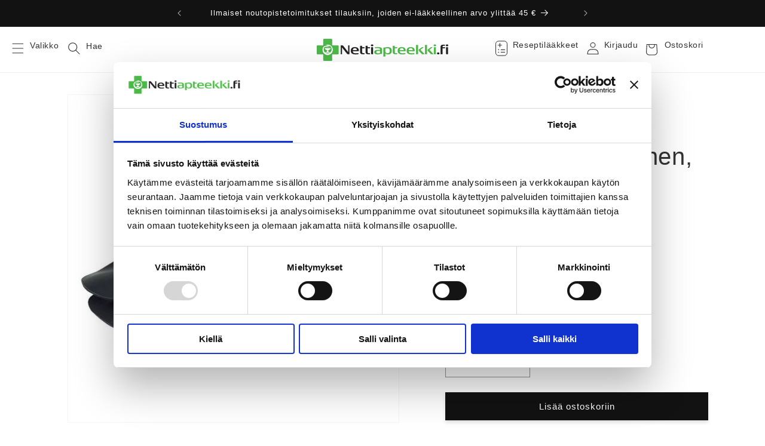

--- FILE ---
content_type: text/html; charset=utf-8
request_url: https://www.nettiapteekki.fi/products/mills-tukipohjallinen-koko-m-38-39-medifon
body_size: 52845
content:
<!doctype html>
<html class="no-js" lang="fi">
  <head>
    <meta charset="utf-8">
    <meta http-equiv="X-UA-Compatible" content="IE=edge">
    <meta name="viewport" content="width=device-width,initial-scale=1">
    <meta name="theme-color" content="">
    <link rel="canonical" href="https://www.nettiapteekki.fi/products/mills-tukipohjallinen-koko-m-38-39-medifon"><link rel="icon" type="image/png" href="//www.nettiapteekki.fi/cdn/shop/files/Vihrea_risti.webp?crop=center&height=32&v=1684083280&width=32"><title>
      MILLS Tukipohjallinen, koko M (38-39)
 &ndash; Nettiapteekki.fi</title>

    
      <meta name="description" content="Kipeytyneille päkiöille. Tukipohjallisten päkiätuki keventää päkiän alueen kuormitusta ja helpottaa siitä johtuvia oireita.">
    

    

<meta property="og:site_name" content="Nettiapteekki.fi">
<meta property="og:url" content="https://www.nettiapteekki.fi/products/mills-tukipohjallinen-koko-m-38-39-medifon">
<meta property="og:title" content="MILLS Tukipohjallinen, koko M (38-39)">
<meta property="og:type" content="product">
<meta property="og:description" content="Kipeytyneille päkiöille. Tukipohjallisten päkiätuki keventää päkiän alueen kuormitusta ja helpottaa siitä johtuvia oireita."><meta property="og:image" content="http://www.nettiapteekki.fi/cdn/shop/products/Pakkauskuva8292_8be9a594-aed2-44ea-a4ce-ca9627f503d2.jpg?v=1602359688">
  <meta property="og:image:secure_url" content="https://www.nettiapteekki.fi/cdn/shop/products/Pakkauskuva8292_8be9a594-aed2-44ea-a4ce-ca9627f503d2.jpg?v=1602359688">
  <meta property="og:image:width" content="500">
  <meta property="og:image:height" content="495"><meta property="og:price:amount" content="20,76">
  <meta property="og:price:currency" content="EUR"><meta name="twitter:card" content="summary_large_image">
<meta name="twitter:title" content="MILLS Tukipohjallinen, koko M (38-39)">
<meta name="twitter:description" content="Kipeytyneille päkiöille. Tukipohjallisten päkiätuki keventää päkiän alueen kuormitusta ja helpottaa siitä johtuvia oireita.">


   
    <script src="//www.nettiapteekki.fi/cdn/shop/t/224/assets/constants.js?v=58251544750838685771764350203" defer="defer"></script>
    <script src="//www.nettiapteekki.fi/cdn/shop/t/224/assets/pubsub.js?v=158357773527763999511764350245" defer="defer"></script>
    <script src="//www.nettiapteekki.fi/cdn/shop/t/224/assets/global.js?v=92914248892984852801764350209" defer="defer"></script><script src="//www.nettiapteekki.fi/cdn/shop/t/224/assets/lodash.js?v=13413717785218057051764350211" defer="defer"></script>
    <script id="Cookiebot" src="https://consent.cookiebot.com/uc.js" data-cbid="2a44ad0b-6b9b-416a-86f5-448422ef907f" data-blockingmode="auto" type="text/javascript" defer="defer"></script> 
    <script>window.performance && window.performance.mark && window.performance.mark('shopify.content_for_header.start');</script><meta id="shopify-digital-wallet" name="shopify-digital-wallet" content="/23368433711/digital_wallets/dialog">
<link rel="alternate" type="application/json+oembed" href="https://www.nettiapteekki.fi/products/mills-tukipohjallinen-koko-m-38-39-medifon.oembed">
<script async="async" src="/checkouts/internal/preloads.js?locale=fi-FI"></script>
<script id="shopify-features" type="application/json">{"accessToken":"fe9dae26877152e88ccebce2fb5f678f","betas":["rich-media-storefront-analytics"],"domain":"www.nettiapteekki.fi","predictiveSearch":true,"shopId":23368433711,"locale":"fi"}</script>
<script>var Shopify = Shopify || {};
Shopify.shop = "nettiapteekki.myshopify.com";
Shopify.locale = "fi";
Shopify.currency = {"active":"EUR","rate":"1.0"};
Shopify.country = "FI";
Shopify.theme = {"name":"Joulukuu Dawn Nettiapteekki","id":182561276238,"schema_name":"Dawn","schema_version":"10.0.0","theme_store_id":null,"role":"main"};
Shopify.theme.handle = "null";
Shopify.theme.style = {"id":null,"handle":null};
Shopify.cdnHost = "www.nettiapteekki.fi/cdn";
Shopify.routes = Shopify.routes || {};
Shopify.routes.root = "/";</script>
<script type="module">!function(o){(o.Shopify=o.Shopify||{}).modules=!0}(window);</script>
<script>!function(o){function n(){var o=[];function n(){o.push(Array.prototype.slice.apply(arguments))}return n.q=o,n}var t=o.Shopify=o.Shopify||{};t.loadFeatures=n(),t.autoloadFeatures=n()}(window);</script>
<script id="shop-js-analytics" type="application/json">{"pageType":"product"}</script>
<script defer="defer" async type="module" src="//www.nettiapteekki.fi/cdn/shopifycloud/shop-js/modules/v2/client.init-shop-cart-sync_CVn0nVyo.fi.esm.js"></script>
<script defer="defer" async type="module" src="//www.nettiapteekki.fi/cdn/shopifycloud/shop-js/modules/v2/chunk.common_Bb0CS1T2.esm.js"></script>
<script type="module">
  await import("//www.nettiapteekki.fi/cdn/shopifycloud/shop-js/modules/v2/client.init-shop-cart-sync_CVn0nVyo.fi.esm.js");
await import("//www.nettiapteekki.fi/cdn/shopifycloud/shop-js/modules/v2/chunk.common_Bb0CS1T2.esm.js");

  window.Shopify.SignInWithShop?.initShopCartSync?.({"fedCMEnabled":true,"windoidEnabled":true});

</script>
<script id="__st">var __st={"a":23368433711,"offset":7200,"reqid":"0c354cd8-62b9-4242-a56d-7b9f9556dda9-1766667237","pageurl":"www.nettiapteekki.fi\/products\/mills-tukipohjallinen-koko-m-38-39-medifon","u":"f2f04bbd23fc","p":"product","rtyp":"product","rid":4522833870895};</script>
<script>window.ShopifyPaypalV4VisibilityTracking = true;</script>
<script id="captcha-bootstrap">!function(){'use strict';const t='contact',e='account',n='new_comment',o=[[t,t],['blogs',n],['comments',n],[t,'customer']],c=[[e,'customer_login'],[e,'guest_login'],[e,'recover_customer_password'],[e,'create_customer']],r=t=>t.map((([t,e])=>`form[action*='/${t}']:not([data-nocaptcha='true']) input[name='form_type'][value='${e}']`)).join(','),a=t=>()=>t?[...document.querySelectorAll(t)].map((t=>t.form)):[];function s(){const t=[...o],e=r(t);return a(e)}const i='password',u='form_key',d=['recaptcha-v3-token','g-recaptcha-response','h-captcha-response',i],f=()=>{try{return window.sessionStorage}catch{return}},m='__shopify_v',_=t=>t.elements[u];function p(t,e,n=!1){try{const o=window.sessionStorage,c=JSON.parse(o.getItem(e)),{data:r}=function(t){const{data:e,action:n}=t;return t[m]||n?{data:e,action:n}:{data:t,action:n}}(c);for(const[e,n]of Object.entries(r))t.elements[e]&&(t.elements[e].value=n);n&&o.removeItem(e)}catch(o){console.error('form repopulation failed',{error:o})}}const l='form_type',E='cptcha';function T(t){t.dataset[E]=!0}const w=window,h=w.document,L='Shopify',v='ce_forms',y='captcha';let A=!1;((t,e)=>{const n=(g='f06e6c50-85a8-45c8-87d0-21a2b65856fe',I='https://cdn.shopify.com/shopifycloud/storefront-forms-hcaptcha/ce_storefront_forms_captcha_hcaptcha.v1.5.2.iife.js',D={infoText:'hCaptchan suojaama',privacyText:'Tietosuoja',termsText:'Ehdot'},(t,e,n)=>{const o=w[L][v],c=o.bindForm;if(c)return c(t,g,e,D).then(n);var r;o.q.push([[t,g,e,D],n]),r=I,A||(h.body.append(Object.assign(h.createElement('script'),{id:'captcha-provider',async:!0,src:r})),A=!0)});var g,I,D;w[L]=w[L]||{},w[L][v]=w[L][v]||{},w[L][v].q=[],w[L][y]=w[L][y]||{},w[L][y].protect=function(t,e){n(t,void 0,e),T(t)},Object.freeze(w[L][y]),function(t,e,n,w,h,L){const[v,y,A,g]=function(t,e,n){const i=e?o:[],u=t?c:[],d=[...i,...u],f=r(d),m=r(i),_=r(d.filter((([t,e])=>n.includes(e))));return[a(f),a(m),a(_),s()]}(w,h,L),I=t=>{const e=t.target;return e instanceof HTMLFormElement?e:e&&e.form},D=t=>v().includes(t);t.addEventListener('submit',(t=>{const e=I(t);if(!e)return;const n=D(e)&&!e.dataset.hcaptchaBound&&!e.dataset.recaptchaBound,o=_(e),c=g().includes(e)&&(!o||!o.value);(n||c)&&t.preventDefault(),c&&!n&&(function(t){try{if(!f())return;!function(t){const e=f();if(!e)return;const n=_(t);if(!n)return;const o=n.value;o&&e.removeItem(o)}(t);const e=Array.from(Array(32),(()=>Math.random().toString(36)[2])).join('');!function(t,e){_(t)||t.append(Object.assign(document.createElement('input'),{type:'hidden',name:u})),t.elements[u].value=e}(t,e),function(t,e){const n=f();if(!n)return;const o=[...t.querySelectorAll(`input[type='${i}']`)].map((({name:t})=>t)),c=[...d,...o],r={};for(const[a,s]of new FormData(t).entries())c.includes(a)||(r[a]=s);n.setItem(e,JSON.stringify({[m]:1,action:t.action,data:r}))}(t,e)}catch(e){console.error('failed to persist form',e)}}(e),e.submit())}));const S=(t,e)=>{t&&!t.dataset[E]&&(n(t,e.some((e=>e===t))),T(t))};for(const o of['focusin','change'])t.addEventListener(o,(t=>{const e=I(t);D(e)&&S(e,y())}));const B=e.get('form_key'),M=e.get(l),P=B&&M;t.addEventListener('DOMContentLoaded',(()=>{const t=y();if(P)for(const e of t)e.elements[l].value===M&&p(e,B);[...new Set([...A(),...v().filter((t=>'true'===t.dataset.shopifyCaptcha))])].forEach((e=>S(e,t)))}))}(h,new URLSearchParams(w.location.search),n,t,e,['guest_login'])})(!0,!0)}();</script>
<script integrity="sha256-4kQ18oKyAcykRKYeNunJcIwy7WH5gtpwJnB7kiuLZ1E=" data-source-attribution="shopify.loadfeatures" defer="defer" src="//www.nettiapteekki.fi/cdn/shopifycloud/storefront/assets/storefront/load_feature-a0a9edcb.js" crossorigin="anonymous"></script>
<script data-source-attribution="shopify.dynamic_checkout.dynamic.init">var Shopify=Shopify||{};Shopify.PaymentButton=Shopify.PaymentButton||{isStorefrontPortableWallets:!0,init:function(){window.Shopify.PaymentButton.init=function(){};var t=document.createElement("script");t.src="https://www.nettiapteekki.fi/cdn/shopifycloud/portable-wallets/latest/portable-wallets.fi.js",t.type="module",document.head.appendChild(t)}};
</script>
<script data-source-attribution="shopify.dynamic_checkout.buyer_consent">
  function portableWalletsHideBuyerConsent(e){var t=document.getElementById("shopify-buyer-consent"),n=document.getElementById("shopify-subscription-policy-button");t&&n&&(t.classList.add("hidden"),t.setAttribute("aria-hidden","true"),n.removeEventListener("click",e))}function portableWalletsShowBuyerConsent(e){var t=document.getElementById("shopify-buyer-consent"),n=document.getElementById("shopify-subscription-policy-button");t&&n&&(t.classList.remove("hidden"),t.removeAttribute("aria-hidden"),n.addEventListener("click",e))}window.Shopify?.PaymentButton&&(window.Shopify.PaymentButton.hideBuyerConsent=portableWalletsHideBuyerConsent,window.Shopify.PaymentButton.showBuyerConsent=portableWalletsShowBuyerConsent);
</script>
<script data-source-attribution="shopify.dynamic_checkout.cart.bootstrap">document.addEventListener("DOMContentLoaded",(function(){function t(){return document.querySelector("shopify-accelerated-checkout-cart, shopify-accelerated-checkout")}if(t())Shopify.PaymentButton.init();else{new MutationObserver((function(e,n){t()&&(Shopify.PaymentButton.init(),n.disconnect())})).observe(document.body,{childList:!0,subtree:!0})}}));
</script>
<script id="sections-script" data-sections="header" defer="defer" src="//www.nettiapteekki.fi/cdn/shop/t/224/compiled_assets/scripts.js?33829"></script>
<script>window.performance && window.performance.mark && window.performance.mark('shopify.content_for_header.end');</script>
    <script>
if (window.Shopify?.loadFeatures) {
  window.Shopify.loadFeatures(
    [
      {
        name: "consent-tracking-api",
        version: "0.1",
      },
    ],
    function (error) {
      if (error) throw error;
      if ("Cookiebot" in window && window.Shopify?.customerPrivacy) {
        window.Shopify.customerPrivacy.setTrackingConsent({
          "analytics": false,
          "marketing": false,
          "preferences": false,
          "sale_of_data": false,
        }, () => console.log("Awaiting consent")
      );
      }
    }
  );
}
window.addEventListener("CookiebotOnConsentReady", function () {
  if (!window.Cookiebot?.consent) {
    console.warn("Cookiebot consent not available");
    return;
  }
  if (!window.Shopify?.customerPrivacy?.setTrackingConsent) {
    console.warn("Shopify Customer Privacy API not available");
    return;
  }
  const C = window.Cookiebot.consent;
  window.Shopify.customerPrivacy.setTrackingConsent({
      "analytics": C["statistics"],
      "marketing": C["marketing"],
      "preferences": C["preferences"],
      "sale_of_data": C["marketing"],
    }, () => console.log("Consent captured")
  );
});
</script>


    <style data-shopify>
      
      
      
      
      

      
        :root,
        .color-background-1 {
          --color-background: 255,255,255;
        
          --gradient-background: #ffffff;
        
        --color-foreground: 51,51,51;
        --color-shadow: 72,72,72;
        --color-button: 18,18,18;
        --color-button-text: 255,255,255;
        --color-secondary-button: 255,255,255;
        --color-secondary-button-text: 18,18,18;
        --color-link: 18,18,18;
        --color-badge-foreground: 51,51,51;
        --color-badge-background: 255,255,255;
        --color-badge-border: 51,51,51;
        --payment-terms-background-color: rgb(255 255 255);
      }
      
        
        .color-background-2 {
          --color-background: 243,243,243;
        
          --gradient-background: #f3f3f3;
        
        --color-foreground: 72,72,72;
        --color-shadow: 72,72,72;
        --color-button: 72,72,72;
        --color-button-text: 243,243,243;
        --color-secondary-button: 243,243,243;
        --color-secondary-button-text: 72,72,72;
        --color-link: 72,72,72;
        --color-badge-foreground: 72,72,72;
        --color-badge-background: 243,243,243;
        --color-badge-border: 72,72,72;
        --payment-terms-background-color: rgb(243 243 243);
      }
      
        
        .color-inverse {
          --color-background: 72,72,72;
        
          --gradient-background: #484848;
        
        --color-foreground: 255,255,255;
        --color-shadow: 18,18,18;
        --color-button: 255,255,255;
        --color-button-text: 0,0,0;
        --color-secondary-button: 72,72,72;
        --color-secondary-button-text: 255,255,255;
        --color-link: 255,255,255;
        --color-badge-foreground: 255,255,255;
        --color-badge-background: 72,72,72;
        --color-badge-border: 255,255,255;
        --payment-terms-background-color: rgb(72 72 72);
      }
      
        
        .color-accent-1 {
          --color-background: 18,18,18;
        
          --gradient-background: #121212;
        
        --color-foreground: 255,255,255;
        --color-shadow: 72,72,72;
        --color-button: 255,255,255;
        --color-button-text: 18,18,18;
        --color-secondary-button: 18,18,18;
        --color-secondary-button-text: 255,255,255;
        --color-link: 255,255,255;
        --color-badge-foreground: 255,255,255;
        --color-badge-background: 18,18,18;
        --color-badge-border: 255,255,255;
        --payment-terms-background-color: rgb(18 18 18);
      }
      
        
        .color-accent-2 {
          --color-background: 222,1,1;
        
          --gradient-background: linear-gradient(180deg, rgba(202, 71, 52, 1), rgba(254, 91, 124, 1) 70%, rgba(255, 140, 162, 1) 100%);
        
        --color-foreground: 255,255,255;
        --color-shadow: 72,72,72;
        --color-button: 255,255,255;
        --color-button-text: 222,1,1;
        --color-secondary-button: 222,1,1;
        --color-secondary-button-text: 255,255,255;
        --color-link: 255,255,255;
        --color-badge-foreground: 255,255,255;
        --color-badge-background: 222,1,1;
        --color-badge-border: 255,255,255;
        --payment-terms-background-color: rgb(222 1 1);
      }
      

      body, .color-background-1, .color-background-2, .color-inverse, .color-accent-1, .color-accent-2 {
        color: rgba(var(--color-foreground), 0.75);
        background-color: rgb(var(--color-background));
      }

      :root {
        --font-body-family: "system_ui", -apple-system, 'Segoe UI', Roboto, 'Helvetica Neue', 'Noto Sans', 'Liberation Sans', Arial, sans-serif, 'Apple Color Emoji', 'Segoe UI Emoji', 'Segoe UI Symbol', 'Noto Color Emoji';
        --font-body-style: normal;
        --font-body-weight: 400;
        --font-body-weight-bold: 700;

        --font-heading-family: "system_ui", -apple-system, 'Segoe UI', Roboto, 'Helvetica Neue', 'Noto Sans', 'Liberation Sans', Arial, sans-serif, 'Apple Color Emoji', 'Segoe UI Emoji', 'Segoe UI Symbol', 'Noto Color Emoji';
        --font-heading-style: normal;
        --font-heading-weight: 400;

        --font-body-scale: 1.0;
        --font-heading-scale: 1.0;

        --media-padding: px;
        --media-border-opacity: 0.05;
        --media-border-width: 1px;
        --media-radius: 0px;
        --media-shadow-opacity: 0.0;
        --media-shadow-horizontal-offset: 0px;
        --media-shadow-vertical-offset: 4px;
        --media-shadow-blur-radius: 5px;
        --media-shadow-visible: 0;

        --page-width: 120rem;
        --page-width-margin: 0rem;

        --product-card-image-padding: 0.0rem;
        --product-card-corner-radius: 0.4rem;
        --product-card-text-alignment: left;
        --product-card-border-width: 0.0rem;
        --product-card-border-opacity: 0.1;
        --product-card-shadow-opacity: 0.0;
        --product-card-shadow-visible: 0;
        --product-card-shadow-horizontal-offset: 0.0rem;
        --product-card-shadow-vertical-offset: 0.4rem;
        --product-card-shadow-blur-radius: 0.5rem;

        --collection-card-image-padding: 0.0rem;
        --collection-card-corner-radius: 0.0rem;
        --collection-card-text-alignment: left;
        --collection-card-border-width: 0.0rem;
        --collection-card-border-opacity: 0.1;
        --collection-card-shadow-opacity: 0.0;
        --collection-card-shadow-visible: 0;
        --collection-card-shadow-horizontal-offset: 0.0rem;
        --collection-card-shadow-vertical-offset: 0.4rem;
        --collection-card-shadow-blur-radius: 0.5rem;

        --blog-card-image-padding: 0.0rem;
        --blog-card-corner-radius: 0.0rem;
        --blog-card-text-alignment: left;
        --blog-card-border-width: 0.0rem;
        --blog-card-border-opacity: 0.1;
        --blog-card-shadow-opacity: 0.0;
        --blog-card-shadow-visible: 0;
        --blog-card-shadow-horizontal-offset: 0.0rem;
        --blog-card-shadow-vertical-offset: 0.4rem;
        --blog-card-shadow-blur-radius: 0.5rem;

        --badge-corner-radius: 4.0rem;

        --popup-border-width: 1px;
        --popup-border-opacity: 0.1;
        --popup-corner-radius: 0px;
        --popup-shadow-opacity: 0.0;
        --popup-shadow-horizontal-offset: 0px;
        --popup-shadow-vertical-offset: 4px;
        --popup-shadow-blur-radius: 5px;

        --drawer-border-width: 1px;
        --drawer-border-opacity: 0.1;
        --drawer-shadow-opacity: 0.0;
        --drawer-shadow-horizontal-offset: 0px;
        --drawer-shadow-vertical-offset: 4px;
        --drawer-shadow-blur-radius: 5px;

        --spacing-sections-desktop: 0px;
        --spacing-sections-mobile: 0px;

        --grid-desktop-vertical-spacing: 8px;
        --grid-desktop-horizontal-spacing: 8px;
        --grid-mobile-vertical-spacing: 4px;
        --grid-mobile-horizontal-spacing: 4px;

        --text-boxes-border-opacity: 0.1;
        --text-boxes-border-width: 0px;
        --text-boxes-radius: 0px;
        --text-boxes-shadow-opacity: 0.0;
        --text-boxes-shadow-visible: 0;
        --text-boxes-shadow-horizontal-offset: 0px;
        --text-boxes-shadow-vertical-offset: 4px;
        --text-boxes-shadow-blur-radius: 5px;

        --buttons-radius: 0px;
        --buttons-radius-outset: 0px;
        --buttons-border-width: 1px;
        --buttons-border-opacity: 1.0;
        --buttons-shadow-opacity: 0.15;
        --buttons-shadow-visible: 1;
        --buttons-shadow-horizontal-offset: 0px;
        --buttons-shadow-vertical-offset: 4px;
        --buttons-shadow-blur-radius: 5px;
        --buttons-border-offset: 0.3px;

        --inputs-radius: 0px;
        --inputs-border-width: 1px;
        --inputs-border-opacity: 0.55;
        --inputs-shadow-opacity: 0.0;
        --inputs-shadow-horizontal-offset: 0px;
        --inputs-margin-offset: 0px;
        --inputs-shadow-vertical-offset: 4px;
        --inputs-shadow-blur-radius: 5px;
        --inputs-radius-outset: 0px;

        --variant-pills-radius: 40px;
        --variant-pills-border-width: 1px;
        --variant-pills-border-opacity: 0.55;
        --variant-pills-shadow-opacity: 0.0;
        --variant-pills-shadow-horizontal-offset: 0px;
        --variant-pills-shadow-vertical-offset: 4px;
        --variant-pills-shadow-blur-radius: 5px;
      }

      *,
      *::before,
      *::after {
        box-sizing: inherit;
      }

      html {
        box-sizing: border-box;
        font-size: calc(var(--font-body-scale) * 62.5%);
        height: 100%;
      }

      body {
        display: grid;
        grid-template-rows: auto auto 1fr auto;
        grid-template-columns: 100%;
        min-height: 100%;
        margin: 0;
        font-size: 1.5rem;
        letter-spacing: 0.06rem;
        line-height: calc(1 + 0.8 / var(--font-body-scale));
        font-family: var(--font-body-family);
        font-style: var(--font-body-style);
        font-weight: var(--font-body-weight);
      }

      @media screen and (min-width: 750px) {
        body {
          font-size: 1.6rem;
        }
      }
    </style>

    <link href="//www.nettiapteekki.fi/cdn/shop/t/224/assets/base.css?v=6153084507012610961764350163" rel="stylesheet" type="text/css" media="all" />
<link
        rel="stylesheet"
        href="//www.nettiapteekki.fi/cdn/shop/t/224/assets/component-predictive-search.css?v=118923337488134913561764350194"
        media="print"
        onload="this.media='all'"
      ><script>
      document.documentElement.className = document.documentElement.className.replace('no-js', 'js');
      if (Shopify.designMode) {
        document.documentElement.classList.add('shopify-design-mode');
      }
    </script>

    <script src="//www.nettiapteekki.fi/cdn/shop/t/224/assets/nettiapteekki-dawn.js?v=93485379037474434291764350292" defer></script>
    <script src="//www.nettiapteekki.fi/cdn/shop/t/224/assets/nettiapteekki-defer.min.js?v=102152164280099931001764350219"></script>
<script>
  Defer.lazy=true;
  Defer.js('//www.nettiapteekki.fi/cdn/shop/t/224/assets/nettiapteekki-custom.js?v=152721423709776718411764350291');
</script>

<script>
  window.theme = {
    strings: {
      cart_updated: "Ostoskori päivitetty!",
      cart_update_failed: "Ostoskorin päivittäminen epäonnistui!",
      auth_missing_or_failed: "Henkilöllisyyden todentaminen epäonnistui!",
      added_to_cart: " lisätty ostoskoriin.",
      auth_failed: " lisääminen ostoskoriin epäonnistui, koska et ole todentanut henkilöllisyyttäsi tai todennuksesi on vanhentunut. Tuote lisätään automaattisesti ostoskoriin, onnistuneen todennuksen jälkeen.",
      is_not_over_18: " lisääminen ostoskoriin epäonnistui, koska tuotteen ostaminen edellyttää 18 vuoden ikää.",
      delete_auth_required_product: "Älä yritä tuotteen lisäämistä uudestaan",
      redirect_text: "Ohjataan takaisin tuotesivulle..."
    }
  };
</script>

<link href="//www.nettiapteekki.fi/cdn/shop/t/224/assets/nettiapteekki-styles.css?v=74551962411307974401764350228" rel="stylesheet" type="text/css" media="all" />

    <meta name="google-site-verification" content="5nF95u25R5pFDBczv4h4YQU7qXjJ10OEbKkvxItqs6Y" />
  <script src="https://cdn.shopify.com/extensions/23f531f2-0b08-4db5-8b3e-aa0037d94620/forms-2279/assets/shopify-forms-loader.js" type="text/javascript" defer="defer"></script>
<link href="https://monorail-edge.shopifysvc.com" rel="dns-prefetch">
<script>(function(){if ("sendBeacon" in navigator && "performance" in window) {try {var session_token_from_headers = performance.getEntriesByType('navigation')[0].serverTiming.find(x => x.name == '_s').description;} catch {var session_token_from_headers = undefined;}var session_cookie_matches = document.cookie.match(/_shopify_s=([^;]*)/);var session_token_from_cookie = session_cookie_matches && session_cookie_matches.length === 2 ? session_cookie_matches[1] : "";var session_token = session_token_from_headers || session_token_from_cookie || "";function handle_abandonment_event(e) {var entries = performance.getEntries().filter(function(entry) {return /monorail-edge.shopifysvc.com/.test(entry.name);});if (!window.abandonment_tracked && entries.length === 0) {window.abandonment_tracked = true;var currentMs = Date.now();var navigation_start = performance.timing.navigationStart;var payload = {shop_id: 23368433711,url: window.location.href,navigation_start,duration: currentMs - navigation_start,session_token,page_type: "product"};window.navigator.sendBeacon("https://monorail-edge.shopifysvc.com/v1/produce", JSON.stringify({schema_id: "online_store_buyer_site_abandonment/1.1",payload: payload,metadata: {event_created_at_ms: currentMs,event_sent_at_ms: currentMs}}));}}window.addEventListener('pagehide', handle_abandonment_event);}}());</script>
<script id="web-pixels-manager-setup">(function e(e,d,r,n,o){if(void 0===o&&(o={}),!Boolean(null===(a=null===(i=window.Shopify)||void 0===i?void 0:i.analytics)||void 0===a?void 0:a.replayQueue)){var i,a;window.Shopify=window.Shopify||{};var t=window.Shopify;t.analytics=t.analytics||{};var s=t.analytics;s.replayQueue=[],s.publish=function(e,d,r){return s.replayQueue.push([e,d,r]),!0};try{self.performance.mark("wpm:start")}catch(e){}var l=function(){var e={modern:/Edge?\/(1{2}[4-9]|1[2-9]\d|[2-9]\d{2}|\d{4,})\.\d+(\.\d+|)|Firefox\/(1{2}[4-9]|1[2-9]\d|[2-9]\d{2}|\d{4,})\.\d+(\.\d+|)|Chrom(ium|e)\/(9{2}|\d{3,})\.\d+(\.\d+|)|(Maci|X1{2}).+ Version\/(15\.\d+|(1[6-9]|[2-9]\d|\d{3,})\.\d+)([,.]\d+|)( \(\w+\)|)( Mobile\/\w+|) Safari\/|Chrome.+OPR\/(9{2}|\d{3,})\.\d+\.\d+|(CPU[ +]OS|iPhone[ +]OS|CPU[ +]iPhone|CPU IPhone OS|CPU iPad OS)[ +]+(15[._]\d+|(1[6-9]|[2-9]\d|\d{3,})[._]\d+)([._]\d+|)|Android:?[ /-](13[3-9]|1[4-9]\d|[2-9]\d{2}|\d{4,})(\.\d+|)(\.\d+|)|Android.+Firefox\/(13[5-9]|1[4-9]\d|[2-9]\d{2}|\d{4,})\.\d+(\.\d+|)|Android.+Chrom(ium|e)\/(13[3-9]|1[4-9]\d|[2-9]\d{2}|\d{4,})\.\d+(\.\d+|)|SamsungBrowser\/([2-9]\d|\d{3,})\.\d+/,legacy:/Edge?\/(1[6-9]|[2-9]\d|\d{3,})\.\d+(\.\d+|)|Firefox\/(5[4-9]|[6-9]\d|\d{3,})\.\d+(\.\d+|)|Chrom(ium|e)\/(5[1-9]|[6-9]\d|\d{3,})\.\d+(\.\d+|)([\d.]+$|.*Safari\/(?![\d.]+ Edge\/[\d.]+$))|(Maci|X1{2}).+ Version\/(10\.\d+|(1[1-9]|[2-9]\d|\d{3,})\.\d+)([,.]\d+|)( \(\w+\)|)( Mobile\/\w+|) Safari\/|Chrome.+OPR\/(3[89]|[4-9]\d|\d{3,})\.\d+\.\d+|(CPU[ +]OS|iPhone[ +]OS|CPU[ +]iPhone|CPU IPhone OS|CPU iPad OS)[ +]+(10[._]\d+|(1[1-9]|[2-9]\d|\d{3,})[._]\d+)([._]\d+|)|Android:?[ /-](13[3-9]|1[4-9]\d|[2-9]\d{2}|\d{4,})(\.\d+|)(\.\d+|)|Mobile Safari.+OPR\/([89]\d|\d{3,})\.\d+\.\d+|Android.+Firefox\/(13[5-9]|1[4-9]\d|[2-9]\d{2}|\d{4,})\.\d+(\.\d+|)|Android.+Chrom(ium|e)\/(13[3-9]|1[4-9]\d|[2-9]\d{2}|\d{4,})\.\d+(\.\d+|)|Android.+(UC? ?Browser|UCWEB|U3)[ /]?(15\.([5-9]|\d{2,})|(1[6-9]|[2-9]\d|\d{3,})\.\d+)\.\d+|SamsungBrowser\/(5\.\d+|([6-9]|\d{2,})\.\d+)|Android.+MQ{2}Browser\/(14(\.(9|\d{2,})|)|(1[5-9]|[2-9]\d|\d{3,})(\.\d+|))(\.\d+|)|K[Aa][Ii]OS\/(3\.\d+|([4-9]|\d{2,})\.\d+)(\.\d+|)/},d=e.modern,r=e.legacy,n=navigator.userAgent;return n.match(d)?"modern":n.match(r)?"legacy":"unknown"}(),u="modern"===l?"modern":"legacy",c=(null!=n?n:{modern:"",legacy:""})[u],f=function(e){return[e.baseUrl,"/wpm","/b",e.hashVersion,"modern"===e.buildTarget?"m":"l",".js"].join("")}({baseUrl:d,hashVersion:r,buildTarget:u}),m=function(e){var d=e.version,r=e.bundleTarget,n=e.surface,o=e.pageUrl,i=e.monorailEndpoint;return{emit:function(e){var a=e.status,t=e.errorMsg,s=(new Date).getTime(),l=JSON.stringify({metadata:{event_sent_at_ms:s},events:[{schema_id:"web_pixels_manager_load/3.1",payload:{version:d,bundle_target:r,page_url:o,status:a,surface:n,error_msg:t},metadata:{event_created_at_ms:s}}]});if(!i)return console&&console.warn&&console.warn("[Web Pixels Manager] No Monorail endpoint provided, skipping logging."),!1;try{return self.navigator.sendBeacon.bind(self.navigator)(i,l)}catch(e){}var u=new XMLHttpRequest;try{return u.open("POST",i,!0),u.setRequestHeader("Content-Type","text/plain"),u.send(l),!0}catch(e){return console&&console.warn&&console.warn("[Web Pixels Manager] Got an unhandled error while logging to Monorail."),!1}}}}({version:r,bundleTarget:l,surface:e.surface,pageUrl:self.location.href,monorailEndpoint:e.monorailEndpoint});try{o.browserTarget=l,function(e){var d=e.src,r=e.async,n=void 0===r||r,o=e.onload,i=e.onerror,a=e.sri,t=e.scriptDataAttributes,s=void 0===t?{}:t,l=document.createElement("script"),u=document.querySelector("head"),c=document.querySelector("body");if(l.async=n,l.src=d,a&&(l.integrity=a,l.crossOrigin="anonymous"),s)for(var f in s)if(Object.prototype.hasOwnProperty.call(s,f))try{l.dataset[f]=s[f]}catch(e){}if(o&&l.addEventListener("load",o),i&&l.addEventListener("error",i),u)u.appendChild(l);else{if(!c)throw new Error("Did not find a head or body element to append the script");c.appendChild(l)}}({src:f,async:!0,onload:function(){if(!function(){var e,d;return Boolean(null===(d=null===(e=window.Shopify)||void 0===e?void 0:e.analytics)||void 0===d?void 0:d.initialized)}()){var d=window.webPixelsManager.init(e)||void 0;if(d){var r=window.Shopify.analytics;r.replayQueue.forEach((function(e){var r=e[0],n=e[1],o=e[2];d.publishCustomEvent(r,n,o)})),r.replayQueue=[],r.publish=d.publishCustomEvent,r.visitor=d.visitor,r.initialized=!0}}},onerror:function(){return m.emit({status:"failed",errorMsg:"".concat(f," has failed to load")})},sri:function(e){var d=/^sha384-[A-Za-z0-9+/=]+$/;return"string"==typeof e&&d.test(e)}(c)?c:"",scriptDataAttributes:o}),m.emit({status:"loading"})}catch(e){m.emit({status:"failed",errorMsg:(null==e?void 0:e.message)||"Unknown error"})}}})({shopId: 23368433711,storefrontBaseUrl: "https://www.nettiapteekki.fi",extensionsBaseUrl: "https://extensions.shopifycdn.com/cdn/shopifycloud/web-pixels-manager",monorailEndpoint: "https://monorail-edge.shopifysvc.com/unstable/produce_batch",surface: "storefront-renderer",enabledBetaFlags: ["2dca8a86","a0d5f9d2"],webPixelsConfigList: [{"id":"shopify-app-pixel","configuration":"{}","eventPayloadVersion":"v1","runtimeContext":"STRICT","scriptVersion":"0450","apiClientId":"shopify-pixel","type":"APP","privacyPurposes":["ANALYTICS","MARKETING"]},{"id":"shopify-custom-pixel","eventPayloadVersion":"v1","runtimeContext":"LAX","scriptVersion":"0450","apiClientId":"shopify-pixel","type":"CUSTOM","privacyPurposes":["ANALYTICS","MARKETING"]}],isMerchantRequest: false,initData: {"shop":{"name":"Nettiapteekki.fi","paymentSettings":{"currencyCode":"EUR"},"myshopifyDomain":"nettiapteekki.myshopify.com","countryCode":"FI","storefrontUrl":"https:\/\/www.nettiapteekki.fi"},"customer":null,"cart":null,"checkout":null,"productVariants":[{"price":{"amount":20.76,"currencyCode":"EUR"},"product":{"title":"MILLS Tukipohjallinen, koko M (38-39)","vendor":"Medifon","id":"4522833870895","untranslatedTitle":"MILLS Tukipohjallinen, koko M (38-39)","url":"\/products\/mills-tukipohjallinen-koko-m-38-39-medifon","type":"Mills Oy"},"id":"31962062127151","image":{"src":"\/\/www.nettiapteekki.fi\/cdn\/shop\/products\/Pakkauskuva8292_8be9a594-aed2-44ea-a4ce-ca9627f503d2.jpg?v=1602359688"},"sku":"9237599","title":"1 pari","untranslatedTitle":"1 pari"}],"purchasingCompany":null},},"https://www.nettiapteekki.fi/cdn","da62cc92w68dfea28pcf9825a4m392e00d0",{"modern":"","legacy":""},{"shopId":"23368433711","storefrontBaseUrl":"https:\/\/www.nettiapteekki.fi","extensionBaseUrl":"https:\/\/extensions.shopifycdn.com\/cdn\/shopifycloud\/web-pixels-manager","surface":"storefront-renderer","enabledBetaFlags":"[\"2dca8a86\", \"a0d5f9d2\"]","isMerchantRequest":"false","hashVersion":"da62cc92w68dfea28pcf9825a4m392e00d0","publish":"custom","events":"[[\"page_viewed\",{}],[\"product_viewed\",{\"productVariant\":{\"price\":{\"amount\":20.76,\"currencyCode\":\"EUR\"},\"product\":{\"title\":\"MILLS Tukipohjallinen, koko M (38-39)\",\"vendor\":\"Medifon\",\"id\":\"4522833870895\",\"untranslatedTitle\":\"MILLS Tukipohjallinen, koko M (38-39)\",\"url\":\"\/products\/mills-tukipohjallinen-koko-m-38-39-medifon\",\"type\":\"Mills Oy\"},\"id\":\"31962062127151\",\"image\":{\"src\":\"\/\/www.nettiapteekki.fi\/cdn\/shop\/products\/Pakkauskuva8292_8be9a594-aed2-44ea-a4ce-ca9627f503d2.jpg?v=1602359688\"},\"sku\":\"9237599\",\"title\":\"1 pari\",\"untranslatedTitle\":\"1 pari\"}}]]"});</script><script>
  window.ShopifyAnalytics = window.ShopifyAnalytics || {};
  window.ShopifyAnalytics.meta = window.ShopifyAnalytics.meta || {};
  window.ShopifyAnalytics.meta.currency = 'EUR';
  var meta = {"product":{"id":4522833870895,"gid":"gid:\/\/shopify\/Product\/4522833870895","vendor":"Medifon","type":"Mills Oy","handle":"mills-tukipohjallinen-koko-m-38-39-medifon","variants":[{"id":31962062127151,"price":2076,"name":"MILLS Tukipohjallinen, koko M (38-39) - 1 pari","public_title":"1 pari","sku":"9237599"}],"remote":false},"page":{"pageType":"product","resourceType":"product","resourceId":4522833870895,"requestId":"0c354cd8-62b9-4242-a56d-7b9f9556dda9-1766667237"}};
  for (var attr in meta) {
    window.ShopifyAnalytics.meta[attr] = meta[attr];
  }
</script>
<script class="analytics">
  (function () {
    var customDocumentWrite = function(content) {
      var jquery = null;

      if (window.jQuery) {
        jquery = window.jQuery;
      } else if (window.Checkout && window.Checkout.$) {
        jquery = window.Checkout.$;
      }

      if (jquery) {
        jquery('body').append(content);
      }
    };

    var hasLoggedConversion = function(token) {
      if (token) {
        return document.cookie.indexOf('loggedConversion=' + token) !== -1;
      }
      return false;
    }

    var setCookieIfConversion = function(token) {
      if (token) {
        var twoMonthsFromNow = new Date(Date.now());
        twoMonthsFromNow.setMonth(twoMonthsFromNow.getMonth() + 2);

        document.cookie = 'loggedConversion=' + token + '; expires=' + twoMonthsFromNow;
      }
    }

    var trekkie = window.ShopifyAnalytics.lib = window.trekkie = window.trekkie || [];
    if (trekkie.integrations) {
      return;
    }
    trekkie.methods = [
      'identify',
      'page',
      'ready',
      'track',
      'trackForm',
      'trackLink'
    ];
    trekkie.factory = function(method) {
      return function() {
        var args = Array.prototype.slice.call(arguments);
        args.unshift(method);
        trekkie.push(args);
        return trekkie;
      };
    };
    for (var i = 0; i < trekkie.methods.length; i++) {
      var key = trekkie.methods[i];
      trekkie[key] = trekkie.factory(key);
    }
    trekkie.load = function(config) {
      trekkie.config = config || {};
      trekkie.config.initialDocumentCookie = document.cookie;
      var first = document.getElementsByTagName('script')[0];
      var script = document.createElement('script');
      script.type = 'text/javascript';
      script.onerror = function(e) {
        var scriptFallback = document.createElement('script');
        scriptFallback.type = 'text/javascript';
        scriptFallback.onerror = function(error) {
                var Monorail = {
      produce: function produce(monorailDomain, schemaId, payload) {
        var currentMs = new Date().getTime();
        var event = {
          schema_id: schemaId,
          payload: payload,
          metadata: {
            event_created_at_ms: currentMs,
            event_sent_at_ms: currentMs
          }
        };
        return Monorail.sendRequest("https://" + monorailDomain + "/v1/produce", JSON.stringify(event));
      },
      sendRequest: function sendRequest(endpointUrl, payload) {
        // Try the sendBeacon API
        if (window && window.navigator && typeof window.navigator.sendBeacon === 'function' && typeof window.Blob === 'function' && !Monorail.isIos12()) {
          var blobData = new window.Blob([payload], {
            type: 'text/plain'
          });

          if (window.navigator.sendBeacon(endpointUrl, blobData)) {
            return true;
          } // sendBeacon was not successful

        } // XHR beacon

        var xhr = new XMLHttpRequest();

        try {
          xhr.open('POST', endpointUrl);
          xhr.setRequestHeader('Content-Type', 'text/plain');
          xhr.send(payload);
        } catch (e) {
          console.log(e);
        }

        return false;
      },
      isIos12: function isIos12() {
        return window.navigator.userAgent.lastIndexOf('iPhone; CPU iPhone OS 12_') !== -1 || window.navigator.userAgent.lastIndexOf('iPad; CPU OS 12_') !== -1;
      }
    };
    Monorail.produce('monorail-edge.shopifysvc.com',
      'trekkie_storefront_load_errors/1.1',
      {shop_id: 23368433711,
      theme_id: 182561276238,
      app_name: "storefront",
      context_url: window.location.href,
      source_url: "//www.nettiapteekki.fi/cdn/s/trekkie.storefront.8f32c7f0b513e73f3235c26245676203e1209161.min.js"});

        };
        scriptFallback.async = true;
        scriptFallback.src = '//www.nettiapteekki.fi/cdn/s/trekkie.storefront.8f32c7f0b513e73f3235c26245676203e1209161.min.js';
        first.parentNode.insertBefore(scriptFallback, first);
      };
      script.async = true;
      script.src = '//www.nettiapteekki.fi/cdn/s/trekkie.storefront.8f32c7f0b513e73f3235c26245676203e1209161.min.js';
      first.parentNode.insertBefore(script, first);
    };
    trekkie.load(
      {"Trekkie":{"appName":"storefront","development":false,"defaultAttributes":{"shopId":23368433711,"isMerchantRequest":null,"themeId":182561276238,"themeCityHash":"17073663291102401638","contentLanguage":"fi","currency":"EUR"},"isServerSideCookieWritingEnabled":true,"monorailRegion":"shop_domain","enabledBetaFlags":["65f19447"]},"Session Attribution":{},"S2S":{"facebookCapiEnabled":false,"source":"trekkie-storefront-renderer","apiClientId":580111}}
    );

    var loaded = false;
    trekkie.ready(function() {
      if (loaded) return;
      loaded = true;

      window.ShopifyAnalytics.lib = window.trekkie;

      var originalDocumentWrite = document.write;
      document.write = customDocumentWrite;
      try { window.ShopifyAnalytics.merchantGoogleAnalytics.call(this); } catch(error) {};
      document.write = originalDocumentWrite;

      window.ShopifyAnalytics.lib.page(null,{"pageType":"product","resourceType":"product","resourceId":4522833870895,"requestId":"0c354cd8-62b9-4242-a56d-7b9f9556dda9-1766667237","shopifyEmitted":true});

      var match = window.location.pathname.match(/checkouts\/(.+)\/(thank_you|post_purchase)/)
      var token = match? match[1]: undefined;
      if (!hasLoggedConversion(token)) {
        setCookieIfConversion(token);
        window.ShopifyAnalytics.lib.track("Viewed Product",{"currency":"EUR","variantId":31962062127151,"productId":4522833870895,"productGid":"gid:\/\/shopify\/Product\/4522833870895","name":"MILLS Tukipohjallinen, koko M (38-39) - 1 pari","price":"20.76","sku":"9237599","brand":"Medifon","variant":"1 pari","category":"Mills Oy","nonInteraction":true,"remote":false},undefined,undefined,{"shopifyEmitted":true});
      window.ShopifyAnalytics.lib.track("monorail:\/\/trekkie_storefront_viewed_product\/1.1",{"currency":"EUR","variantId":31962062127151,"productId":4522833870895,"productGid":"gid:\/\/shopify\/Product\/4522833870895","name":"MILLS Tukipohjallinen, koko M (38-39) - 1 pari","price":"20.76","sku":"9237599","brand":"Medifon","variant":"1 pari","category":"Mills Oy","nonInteraction":true,"remote":false,"referer":"https:\/\/www.nettiapteekki.fi\/products\/mills-tukipohjallinen-koko-m-38-39-medifon"});
      }
    });


        var eventsListenerScript = document.createElement('script');
        eventsListenerScript.async = true;
        eventsListenerScript.src = "//www.nettiapteekki.fi/cdn/shopifycloud/storefront/assets/shop_events_listener-3da45d37.js";
        document.getElementsByTagName('head')[0].appendChild(eventsListenerScript);

})();</script>
<script
  defer
  src="https://www.nettiapteekki.fi/cdn/shopifycloud/perf-kit/shopify-perf-kit-2.1.2.min.js"
  data-application="storefront-renderer"
  data-shop-id="23368433711"
  data-render-region="gcp-us-east1"
  data-page-type="product"
  data-theme-instance-id="182561276238"
  data-theme-name="Dawn"
  data-theme-version="10.0.0"
  data-monorail-region="shop_domain"
  data-resource-timing-sampling-rate="10"
  data-shs="true"
  data-shs-beacon="true"
  data-shs-export-with-fetch="true"
  data-shs-logs-sample-rate="1"
  data-shs-beacon-endpoint="https://www.nettiapteekki.fi/api/collect"
></script>
</head>

  <body class="gradient animate--hover-3d-lift">
    <a class="skip-to-content-link button visually-hidden" href="#MainContent">
      Ohita ja siirry sisältöön
    </a>
    
    
    <p id="ios17-warning" style="color:red; border:2px solid red; font-size: 8px; padding: 5px"></p>

    <script>
      const iOS17 = navigator.userAgent.includes('iPhone') && navigator.userAgent.includes('Version/17.');
      if (iOS17) {
        console.log('iOS 17 detected');
        document.getElementById('ios17-warning').innerHTML = 'Laitteilla, jotka käyttävät iOS 17 -käyttöjärjestelmää Safari-selaimella, ei kirjautuminen toimi. Suosittelemme käyttämään toista mobiiliselainta tai laitetta.';
      }
    </script>
    

    
<!-- BEGIN sections: header-group -->
<div id="shopify-section-sections--25507171991886__seo_json_ld_Gdk86z" class="shopify-section shopify-section-group-header-group seo-json-ld"><style>
  .seo-json-ld {
    display: none;
  }
</style>
<script type="application/ld+json">
  {
      "@context": "https://schema.org",
      "@type": "Organization",
      "name": "Nettiapteekki.fi",
      
      "logo": "https:\/\/www.nettiapteekki.fi\/cdn\/shop\/files\/nettiapteekki-logo_1200x200_2.webp?v=1686141985\u0026width=500",
      
      "sameAs": [
        "",
        "https:\/\/fi-fi.facebook.com\/nettiapteekki\/",
        "",
        "https:\/\/www.instagram.com\/nettiapteekki\/",
        "",
        "",
        "",
        "",
        ""
      ],
      "url": "https:\/\/www.nettiapteekki.fi"
    }
</script><script type="application/ld+json">
          {
            "@context": "https://schema.org",
            "@type": "BreadcrumbList",
            "name": "MILLS Tukipohjallinen, koko M (38-39)",
            "itemListElement": [
              {
                "@type": "ListItem",
                "position": 1,
                "name": "Home",
                "item": "https://www.nettiapteekki.fi/"
              },
              {
                "@type": "ListItem",
                "position": 2,
                "name": "Catalog",
                "item": "https://www.nettiapteekki.fi/collections/all"
              },
              {
                "@type": "ListItem",
                "position": 3,
                "name":"Pohjalliset",
                "item":"https://www.nettiapteekki.fi/collections/pohjalliset"
              },
              {
                "@type": "ListItem",
                "position": 4,
                "name":"MILLS Tukipohjallinen, koko M (38-39)",
                "item":"https://www.nettiapteekki.fi/products/mills-tukipohjallinen-koko-m-38-39-medifon"
              }
            ]
          }
        </script><script type="application/ld+json">
      {
        "@context": "https://schema.org/",
        "@type": "ProductGroup",
        "brand": {
          "@type": "Brand",
          "name": "Mills"
        },
        "productID": "mills-tukipohjallinen-koko-m-38-39-medifon",
        "productGroupID": "4522833870895",
        "description": "Kipeytyneille päkiöille. Tukipohjallisten päkiätuki keventää päkiän alueen kuormitusta ja helpottaa siitä johtuvia oireita.",
        "url": "https://www.nettiapteekki.fi/products/mills-tukipohjallinen-koko-m-38-39-medifon",
        "name": "MILLS Tukipohjallinen, koko M (38-39)","image" : ["//www.nettiapteekki.fi/cdn/shop/products/Pakkauskuva8292_8be9a594-aed2-44ea-a4ce-ca9627f503d2.jpg?v=1602359688&width=1100"],"hasVariant": [{
              "@type": "Product",
              "@id": "https://www.nettiapteekki.fi/products/mills-tukipohjallinen-koko-m-38-39-medifon?variant=31962062127151#json-ld",
              "url": "https://www.nettiapteekki.fi/products/mills-tukipohjallinen-koko-m-38-39-medifon?variant=31962062127151",
              "inProductGroupWithID": "4522833870895",
              "name": "MILLS Tukipohjallinen, koko M (38-39) - 1 pari",
              "image": "//www.nettiapteekki.fi/cdn/shop/products/Pakkauskuva8292_8be9a594-aed2-44ea-a4ce-ca9627f503d2.jpg?v=1602359688&width=1100",
              "description": "Kipeytyneille päkiöille. Tukipohjallisten päkiätuki keventää päkiän alueen kuormitusta ja helpottaa siitä johtuvia oireita.",
              "sku": "9237599",
              "mpn": "6420611719209",
              "gtin": "6420611719209","gtin13" : "6420611719209","itemCondition": "https://schema.org/NewCondition",
                    "offers": [
                      {
                        "@type": "Offer",
                        "@id": "https://www.nettiapteekki.fi/products/mills-tukipohjallinen-koko-m-38-39-medifon?variant=31962062127151#json-ld",
                        "price": "20.76",
                        "priceCurrency": "EUR",
                        "priceValidUntil": "2025-12-31",
                        "itemCondition": "https://schema.org/NewCondition",
                        "url": "https://www.nettiapteekki.fi/products/mills-tukipohjallinen-koko-m-38-39-medifon?variant=31962062127151",
                        "image": "//www.nettiapteekki.fi/cdn/shop/products/Pakkauskuva8292_8be9a594-aed2-44ea-a4ce-ca9627f503d2.jpg?v=1602359688&width=1100",
                        "sku": "9237599",
                        "mpn": "6420611719209",
                        "availability": "https://schema.org/InStock",
                        "seller": {
                          "@type": "Organization",
                          "name": "Nettiapteekki.fi"
                        }
                      }
                    ]
                  }]
            }
    </script></div><div id="shopify-section-sections--25507171991886__announcement-bar" class="shopify-section shopify-section-group-header-group announcement-bar-section"><link href="//www.nettiapteekki.fi/cdn/shop/t/224/assets/component-slideshow.css?v=83743227411799112781764350201" rel="stylesheet" type="text/css" media="all" />
<link href="//www.nettiapteekki.fi/cdn/shop/t/224/assets/component-slider.css?v=142503135496229589681764350200" rel="stylesheet" type="text/css" media="all" />

<div
  class="utility-bar color-accent-1 gradient utility-bar--bottom-border"
  
><slideshow-component
      class="announcement-bar page-width"
      role="region"
      aria-roledescription="Karuselli"
      aria-label="Ilmoituspalkki"
    >
      <div class="announcement-bar-slider slider-buttons">
        <button
          type="button"
          class="slider-button slider-button--prev"
          name="previous"
          aria-label="Edellinen ilmoitus"
          aria-controls="Slider-sections--25507171991886__announcement-bar"
        >
          <svg aria-hidden="true" focusable="false" class="icon icon-caret" viewBox="0 0 10 6">
  <path fill-rule="evenodd" clip-rule="evenodd" d="M9.354.646a.5.5 0 00-.708 0L5 4.293 1.354.646a.5.5 0 00-.708.708l4 4a.5.5 0 00.708 0l4-4a.5.5 0 000-.708z" fill="currentColor">
</svg>

        </button>
        <div
          class="grid grid--1-col slider slider--everywhere"
          id="Slider-sections--25507171991886__announcement-bar"
          aria-live="polite"
          aria-atomic="true"
          data-autoplay="true"
          data-speed="6"
        ><div
              class="slideshow__slide slider__slide grid__item grid--1-col"
              id="Slide-sections--25507171991886__announcement-bar-1"
              
              role="group"
              aria-roledescription="Ilmoitus"
              aria-label="1 / 2"
              tabindex="-1"
            >
              <div class="announcement-bar__announcement" role="region" aria-label="Ilmoitus" ><a href="/pages/toimitustavat" class="announcement-bar__link link link--text focus-inset animate-arrow"><p class="announcement-bar__message h5">
                        <span>Ilmaiset noutopistetoimitukset tilauksiin, joiden ei-lääkkeellinen arvo ylittää 45 €</span><svg
  viewBox="0 0 14 10"
  fill="none"
  aria-hidden="true"
  focusable="false"
  class="icon icon-arrow"
  xmlns="http://www.w3.org/2000/svg"
>
  <path fill-rule="evenodd" clip-rule="evenodd" d="M8.537.808a.5.5 0 01.817-.162l4 4a.5.5 0 010 .708l-4 4a.5.5 0 11-.708-.708L11.793 5.5H1a.5.5 0 010-1h10.793L8.646 1.354a.5.5 0 01-.109-.546z" fill="currentColor">
</svg>

</p></a></div>
            </div><div
              class="slideshow__slide slider__slide grid__item grid--1-col"
              id="Slide-sections--25507171991886__announcement-bar-2"
              
              role="group"
              aria-roledescription="Ilmoitus"
              aria-label="2 / 2"
              tabindex="-1"
            >
              <div class="announcement-bar__announcement" role="region" aria-label="Ilmoitus" ><a href="/collections/kampanjapakkaukset" class="announcement-bar__link link link--text focus-inset animate-arrow"><p class="announcement-bar__message h5">
                        <span>Osta enemmän kerralla edullisemmin! Katso valikoima</span><svg
  viewBox="0 0 14 10"
  fill="none"
  aria-hidden="true"
  focusable="false"
  class="icon icon-arrow"
  xmlns="http://www.w3.org/2000/svg"
>
  <path fill-rule="evenodd" clip-rule="evenodd" d="M8.537.808a.5.5 0 01.817-.162l4 4a.5.5 0 010 .708l-4 4a.5.5 0 11-.708-.708L11.793 5.5H1a.5.5 0 010-1h10.793L8.646 1.354a.5.5 0 01-.109-.546z" fill="currentColor">
</svg>

</p></a></div>
            </div></div>
        <button
          type="button"
          class="slider-button slider-button--next"
          name="next"
          aria-label="Ilmoitus"
          aria-controls="Slider-sections--25507171991886__announcement-bar"
        >
          <svg aria-hidden="true" focusable="false" class="icon icon-caret" viewBox="0 0 10 6">
  <path fill-rule="evenodd" clip-rule="evenodd" d="M9.354.646a.5.5 0 00-.708 0L5 4.293 1.354.646a.5.5 0 00-.708.708l4 4a.5.5 0 00.708 0l4-4a.5.5 0 000-.708z" fill="currentColor">
</svg>

        </button>
      </div>
    </slideshow-component></div>


</div><div id="shopify-section-sections--25507171991886__header" class="shopify-section shopify-section-group-header-group section-header"><link rel="stylesheet" href="//www.nettiapteekki.fi/cdn/shop/t/224/assets/component-list-menu.css?v=151968516119678728991764350182" media="print" onload="this.media='all'">
<link rel="stylesheet" href="//www.nettiapteekki.fi/cdn/shop/t/224/assets/component-search.css?v=130382253973794904871764350198" media="print" onload="this.media='all'">
<link rel="stylesheet" href="//www.nettiapteekki.fi/cdn/shop/t/224/assets/component-menu-drawer.css?v=82267479775534382391764350188" media="print" onload="this.media='all'">
<link rel="stylesheet" href="//www.nettiapteekki.fi/cdn/shop/t/224/assets/component-cart-notification.css?v=54116361853792938221764350175" media="print" onload="this.media='all'">
<link rel="stylesheet" href="//www.nettiapteekki.fi/cdn/shop/t/224/assets/component-cart-items.css?v=4628327769354762111764350174" media="print" onload="this.media='all'"><link rel="stylesheet" href="//www.nettiapteekki.fi/cdn/shop/t/224/assets/component-price.css?v=65402837579211014041764350195" media="print" onload="this.media='all'">
  <link rel="stylesheet" href="//www.nettiapteekki.fi/cdn/shop/t/224/assets/component-loading-overlay.css?v=43236910203777044501764350185" media="print" onload="this.media='all'"><noscript><link href="//www.nettiapteekki.fi/cdn/shop/t/224/assets/component-list-menu.css?v=151968516119678728991764350182" rel="stylesheet" type="text/css" media="all" /></noscript>
<noscript><link href="//www.nettiapteekki.fi/cdn/shop/t/224/assets/component-search.css?v=130382253973794904871764350198" rel="stylesheet" type="text/css" media="all" /></noscript>
<noscript><link href="//www.nettiapteekki.fi/cdn/shop/t/224/assets/component-menu-drawer.css?v=82267479775534382391764350188" rel="stylesheet" type="text/css" media="all" /></noscript>
<noscript><link href="//www.nettiapteekki.fi/cdn/shop/t/224/assets/component-cart-notification.css?v=54116361853792938221764350175" rel="stylesheet" type="text/css" media="all" /></noscript>
<noscript><link href="//www.nettiapteekki.fi/cdn/shop/t/224/assets/component-cart-items.css?v=4628327769354762111764350174" rel="stylesheet" type="text/css" media="all" /></noscript>

<style>
  header-drawer {
    justify-self: start;
    margin-left: -1.2rem;
  }.scrolled-past-header .header__heading-logo-wrapper {
      width: 75%;
    }.menu-drawer-container {
    display: flex;
  }

  .list-menu {
    list-style: none;
    padding: 0;
    margin: 0;
  }

  .list-menu--inline {
    display: inline-flex;
    flex-wrap: wrap;
  }

  summary.list-menu__item {
    padding-right: 2.7rem;
  }

  .list-menu__item {
    display: flex;
    align-items: center;
    line-height: calc(1 + 0.3 / var(--font-body-scale));
  }

  .list-menu__item--link {
    text-decoration: none;
    padding-bottom: 1rem;
    padding-top: 1rem;
    line-height: calc(1 + 0.8 / var(--font-body-scale));
  }

  @media screen and (min-width: 750px) {
    .list-menu__item--link {
      padding-bottom: 0.5rem;
      padding-top: 0.5rem;
    }
  }
</style><style data-shopify>.header {
    padding-top: 6px;
    padding-bottom: 6px;
  }

  .section-header {
    position: sticky; /* This is for fixing a Safari z-index issue. PR #2147 */
    margin-bottom: 0px;
  }

  @media screen and (min-width: 750px) {
    .section-header {
      margin-bottom: 0px;
    }
  }

  @media screen and (min-width: 990px) {
    .header {
      padding-top: 12px;
      padding-bottom: 12px;
    }
  }</style><script src="//www.nettiapteekki.fi/cdn/shop/t/224/assets/details-disclosure.js?v=13653116266235556501764350206" defer="defer"></script>
<script src="//www.nettiapteekki.fi/cdn/shop/t/224/assets/details-modal.js?v=25581673532751508451764350207" defer="defer"></script>
<script src="//www.nettiapteekki.fi/cdn/shop/t/224/assets/cart-notification.js?v=133508293167896966491764350166" defer="defer"></script>
<script src="//www.nettiapteekki.fi/cdn/shop/t/224/assets/search-form.js?v=133129549252120666541764350248" defer="defer"></script><svg xmlns="http://www.w3.org/2000/svg" class="hidden">
  <symbol id="icon-search" viewbox="0 0 18 19" fill="none">
    <path fill-rule="evenodd" clip-rule="evenodd" d="M11.03 11.68A5.784 5.784 0 112.85 3.5a5.784 5.784 0 018.18 8.18zm.26 1.12a6.78 6.78 0 11.72-.7l5.4 5.4a.5.5 0 11-.71.7l-5.41-5.4z" fill="currentColor"/>
  </symbol>

  <symbol id="icon-reset" class="icon icon-close"  fill="none" viewBox="0 0 18 18" stroke="currentColor">
    <circle r="8.5" cy="9" cx="9" stroke-opacity="0.2"/>
    <path d="M6.82972 6.82915L1.17193 1.17097" stroke-linecap="round" stroke-linejoin="round" transform="translate(5 5)"/>
    <path d="M1.22896 6.88502L6.77288 1.11523" stroke-linecap="round" stroke-linejoin="round" transform="translate(5 5)"/>
  </symbol>

  <symbol id="icon-close" class="icon icon-close" fill="none" viewBox="0 0 18 17">
    <path d="M.865 15.978a.5.5 0 00.707.707l7.433-7.431 7.579 7.282a.501.501 0 00.846-.37.5.5 0 00-.153-.351L9.712 8.546l7.417-7.416a.5.5 0 10-.707-.708L8.991 7.853 1.413.573a.5.5 0 10-.693.72l7.563 7.268-7.418 7.417z" fill="currentColor">
  </symbol>
</svg><sticky-header data-sticky-type="reduce-logo-size" class="header-wrapper color-background-1 gradient header-wrapper--border-bottom"><header class="header header--top-center header--mobile-left page-width drawer-menu header--has-menu header--has-social header--has-account">

<header-drawer data-breakpoint="desktop">
  <details id="Details-menu-drawer-container" class="menu-drawer-container">
    <summary
      class="header__icon header__icon--menu header__icon--summary link focus-inset"
      aria-label="Valikko"
    >
      <span>
        <svg
  xmlns="http://www.w3.org/2000/svg"
  aria-hidden="true"
  focusable="false"
  class="icon icon-hamburger"
  fill="none"
  viewBox="0 0 18 16"
>
  <path d="M1 .5a.5.5 0 100 1h15.71a.5.5 0 000-1H1zM.5 8a.5.5 0 01.5-.5h15.71a.5.5 0 010 1H1A.5.5 0 01.5 8zm0 7a.5.5 0 01.5-.5h15.71a.5.5 0 010 1H1a.5.5 0 01-.5-.5z" fill="currentColor">
</svg>

        <svg
  xmlns="http://www.w3.org/2000/svg"
  aria-hidden="true"
  focusable="false"
  class="icon icon-close"
  fill="none"
  viewBox="0 0 18 17"
>
  <path d="M.865 15.978a.5.5 0 00.707.707l7.433-7.431 7.579 7.282a.501.501 0 00.846-.37.5.5 0 00-.153-.351L9.712 8.546l7.417-7.416a.5.5 0 10-.707-.708L8.991 7.853 1.413.573a.5.5 0 10-.693.72l7.563 7.268-7.418 7.417z" fill="currentColor">
</svg>

      </span>
    </summary>
    <div id="menu-drawer" class="gradient menu-drawer motion-reduce color-background-1">
      <div class="menu-drawer__inner-container">
        <div class="menu-drawer__navigation-container">         
          <nav class="menu-drawer__navigation">
            <a
              href="https://shopify.com/23368433711/account?locale=fi&region_country=FI"
              class="menu-drawer__account link focus-inset h5"
            >
              <svg
  xmlns="http://www.w3.org/2000/svg"
  aria-hidden="true"
  focusable="false"
  class="icon icon-account"
  fill="none"
  viewBox="0 0 18 19"
>
  <path fill-rule="evenodd" clip-rule="evenodd" d="M6 4.5a3 3 0 116 0 3 3 0 01-6 0zm3-4a4 4 0 100 8 4 4 0 000-8zm5.58 12.15c1.12.82 1.83 2.24 1.91 4.85H1.51c.08-2.6.79-4.03 1.9-4.85C4.66 11.75 6.5 11.5 9 11.5s4.35.26 5.58 1.15zM9 10.5c-2.5 0-4.65.24-6.17 1.35C1.27 12.98.5 14.93.5 18v.5h17V18c0-3.07-.77-5.02-2.33-6.15-1.52-1.1-3.67-1.35-6.17-1.35z" fill="currentColor">
</svg>

Kirjaudu</a><ul class="menu-drawer__menu has-submenu list-menu" role="list"><li><a
                      id="HeaderDrawer-uutta-valikoimassa"
                      href="/collections/uutta-nettiapteekin-valikoimissa"
                      class="menu-drawer__menu-item list-menu__item link link--text focus-inset"
                      
                    >
                      Uutta valikoimassa
                    </a></li><li><a
                      id="HeaderDrawer-lahjapakkaukset"
                      href="/collections/lahjapakkaukset"
                      class="menu-drawer__menu-item list-menu__item link link--text focus-inset"
                      
                    >
                      Lahjapakkaukset
                    </a></li><li><a
                      id="HeaderDrawer-enemman-edullisemmin"
                      href="/collections/kampanjapakkaukset"
                      class="menu-drawer__menu-item list-menu__item link link--text focus-inset"
                      
                    >
                      Enemmän edullisemmin
                    </a></li><li><a
                      id="HeaderDrawer-kaupan-paalle-kampanjat"
                      href="/collections/kaupanpaalliset"
                      class="menu-drawer__menu-item list-menu__item link link--text focus-inset"
                      
                    >
                      Kaupan päälle -kampanjat
                    </a></li><li><details id="Details-menu-drawer-menu-item-5">
                      <summary
                        id="HeaderDrawer-tarjoukset"
                        class="menu-drawer__menu-item list-menu__item link link--text focus-inset"
                      >
                        Tarjoukset
                        <svg
  viewBox="0 0 14 10"
  fill="none"
  aria-hidden="true"
  focusable="false"
  class="icon icon-arrow"
  xmlns="http://www.w3.org/2000/svg"
>
  <path fill-rule="evenodd" clip-rule="evenodd" d="M8.537.808a.5.5 0 01.817-.162l4 4a.5.5 0 010 .708l-4 4a.5.5 0 11-.708-.708L11.793 5.5H1a.5.5 0 010-1h10.793L8.646 1.354a.5.5 0 01-.109-.546z" fill="currentColor">
</svg>

                        <svg aria-hidden="true" focusable="false" class="icon icon-caret" viewBox="0 0 10 6">
  <path fill-rule="evenodd" clip-rule="evenodd" d="M9.354.646a.5.5 0 00-.708 0L5 4.293 1.354.646a.5.5 0 00-.708.708l4 4a.5.5 0 00.708 0l4-4a.5.5 0 000-.708z" fill="currentColor">
</svg>

                      </summary>
                      <div
                        id="link-tarjoukset"
                        class="menu-drawer__submenu has-submenu gradient motion-reduce"
                        tabindex="-1"
                      >
                        <div class="menu-drawer__inner-submenu">
                          <button class="menu-drawer__close-button link link--text focus-inset" aria-expanded="true">
                            <svg
  viewBox="0 0 14 10"
  fill="none"
  aria-hidden="true"
  focusable="false"
  class="icon icon-arrow"
  xmlns="http://www.w3.org/2000/svg"
>
  <path fill-rule="evenodd" clip-rule="evenodd" d="M8.537.808a.5.5 0 01.817-.162l4 4a.5.5 0 010 .708l-4 4a.5.5 0 11-.708-.708L11.793 5.5H1a.5.5 0 010-1h10.793L8.646 1.354a.5.5 0 01-.109-.546z" fill="currentColor">
</svg>

                            Tarjoukset
                          </button>
                          <ul class="menu-drawer__menu list-menu" role="list" tabindex="-1"><li><a
                                    id="HeaderDrawer-tarjoukset-orionin-kerailykampanja"
                                    href="/collections/orionin-kerailykampanja"
                                    class="menu-drawer__menu-item link link--text list-menu__item focus-inset"
                                    
                                  >
                                    Orionin keräilykampanja
                                  </a></li><li><a
                                    id="HeaderDrawer-tarjoukset-tarjoustuotteet"
                                    href="/collections/tarjoustuotteet"
                                    class="menu-drawer__menu-item link link--text list-menu__item focus-inset"
                                    
                                  >
                                    Tarjoustuotteet
                                  </a></li><li><a
                                    id="HeaderDrawer-tarjoukset-enemman-edullisemmin"
                                    href="/collections/kampanjapakkaukset"
                                    class="menu-drawer__menu-item link link--text list-menu__item focus-inset"
                                    
                                  >
                                    Enemmän edullisemmin
                                  </a></li><li><a
                                    id="HeaderDrawer-tarjoukset-kaupanpaalliset"
                                    href="/collections/kaupanpaalliset"
                                    class="menu-drawer__menu-item link link--text list-menu__item focus-inset"
                                    
                                  >
                                    Kaupanpäälliset
                                  </a></li><li><a
                                    id="HeaderDrawer-tarjoukset-kosmetiikkatarjoukset"
                                    href="/collections/kosmetiikkatarjoukset"
                                    class="menu-drawer__menu-item link link--text list-menu__item focus-inset"
                                    
                                  >
                                    Kosmetiikkatarjoukset
                                  </a></li><li><a
                                    id="HeaderDrawer-tarjoukset-aco-tarjoustuotteet"
                                    href="/collections/aco-tarjoustuotteet"
                                    class="menu-drawer__menu-item link link--text list-menu__item focus-inset"
                                    
                                  >
                                    ACO tarjoustuotteet
                                  </a></li><li><a
                                    id="HeaderDrawer-tarjoukset-aco-age-delay-kahden-tuotteen-ostajalle-huulikiilto-kaupan-paalle"
                                    href="/collections/aco-age-delay-1"
                                    class="menu-drawer__menu-item link link--text list-menu__item focus-inset"
                                    
                                  >
                                    ACO Age Delay – kahden tuotteen ostajalle huulikiilto kaupan päälle
                                  </a></li><li><a
                                    id="HeaderDrawer-tarjoukset-apobase-decubal-locobase-lahjatuote-kaupan-paalle"
                                    href="/collections/apobase-decubal-locobase-lahjatuote-kaupan-paalle"
                                    class="menu-drawer__menu-item link link--text list-menu__item focus-inset"
                                    
                                  >
                                    Apobase, Decubal, Locobase – lahjatuote kaupan päälle
                                  </a></li><li><a
                                    id="HeaderDrawer-tarjoukset-eucerin-kahden-tuotteen-ostajalle-kasivoide-kaupan-paalle"
                                    href="/collections/eucerin"
                                    class="menu-drawer__menu-item link link--text list-menu__item focus-inset"
                                    
                                  >
                                    Eucerin – kahden tuotteen ostajalle käsivoide kaupan päälle
                                  </a></li><li><a
                                    id="HeaderDrawer-tarjoukset-laponie-of-scandinavia-kahden-tuotteen-ostajalle-taysikokoinen-lahjatuote"
                                    href="/collections/laponie-of-scandinavia"
                                    class="menu-drawer__menu-item link link--text list-menu__item focus-inset"
                                    
                                  >
                                    Laponie of Scandinavia – kahden tuotteen ostajalle täysikokoinen lahjatuote
                                  </a></li><li><a
                                    id="HeaderDrawer-tarjoukset-la-roche-posay-15-kahden-tuotteen-ostajalle-lahjatuote-kaupan-paalle"
                                    href="/collections/la-roche-posay"
                                    class="menu-drawer__menu-item link link--text list-menu__item focus-inset"
                                    
                                  >
                                    La Roche-Posay -15%  – kahden tuotteen ostajalle lahjatuote kaupan päälle
                                  </a></li><li><a
                                    id="HeaderDrawer-tarjoukset-terveyskaista-nivelteho-kahden-tuotteen-ostajalle-otsalamppu-kaupan-paalle"
                                    href="/collections/terveyskaista-nivelteho"
                                    class="menu-drawer__menu-item link link--text list-menu__item focus-inset"
                                    
                                  >
                                    Terveyskaista NivelTeho - kahden tuotteen ostajalle otsalamppu kaupan päälle
                                  </a></li><li><a
                                    id="HeaderDrawer-tarjoukset-minisun-tarjoustuotteet"
                                    href="/collections/minisun-tarjoustuotteet"
                                    class="menu-drawer__menu-item link link--text list-menu__item focus-inset"
                                    
                                  >
                                    Minisun tarjoustuotteet
                                  </a></li><li><a
                                    id="HeaderDrawer-tarjoukset-moller-pikkukalat-puuhakirja-kaupan-paalle"
                                    href="/collections/moller-pikkukalat"
                                    class="menu-drawer__menu-item link link--text list-menu__item focus-inset"
                                    
                                  >
                                    Möller pikkukalat - puuhakirja kaupan päälle
                                  </a></li><li><a
                                    id="HeaderDrawer-tarjoukset-aco-boosters-10-joulukuun-ajan"
                                    href="/collections/aco-boosters"
                                    class="menu-drawer__menu-item link link--text list-menu__item focus-inset"
                                    
                                  >
                                    Aco Boosters -10% joulukuun ajan
                                  </a></li><li><a
                                    id="HeaderDrawer-tarjoukset-adaptil-feromonivalmisteet-koirille-15-joulukuun-ajan"
                                    href="/collections/adaptil"
                                    class="menu-drawer__menu-item link link--text list-menu__item focus-inset"
                                    
                                  >
                                    Adaptil feromonivalmisteet koirille -15% joulukuun ajan
                                  </a></li><li><a
                                    id="HeaderDrawer-tarjoukset-alflorex-10-joulukuun-ajan"
                                    href="/collections/symbiosys"
                                    class="menu-drawer__menu-item link link--text list-menu__item focus-inset"
                                    
                                  >
                                    Alflorex -10% joulukuun ajan
                                  </a></li><li><a
                                    id="HeaderDrawer-tarjoukset-alpecin-20-joulukuun-ajan"
                                    href="/collections/alpecin"
                                    class="menu-drawer__menu-item link link--text list-menu__item focus-inset"
                                    
                                  >
                                    Alpecin -20% joulukuun ajan
                                  </a></li><li><a
                                    id="HeaderDrawer-tarjoukset-apteq-fluzinc-20-joulukuun-ajan"
                                    href="/collections/apteq-fluzinc"
                                    class="menu-drawer__menu-item link link--text list-menu__item focus-inset"
                                    
                                  >
                                    Apteq Fluzinc -20% joulukuun ajan
                                  </a></li><li><a
                                    id="HeaderDrawer-tarjoukset-avene-20-joulukuun-ajan"
                                    href="/collections/avene"
                                    class="menu-drawer__menu-item link link--text list-menu__item focus-inset"
                                    
                                  >
                                    Avene -20% joulukuun ajan
                                  </a></li><li><a
                                    id="HeaderDrawer-tarjoukset-babe-25-kahden-tuotteen-ostajalle-lahjatuote-kaupan-paalle"
                                    href="/collections/babe"
                                    class="menu-drawer__menu-item link link--text list-menu__item focus-inset"
                                    
                                  >
                                    Babé -25% – kahden tuotteen ostajalle lahjatuote kaupan päälle
                                  </a></li><li><a
                                    id="HeaderDrawer-tarjoukset-bioderma-10-joulukuun-ajan"
                                    href="/collections/bioderma"
                                    class="menu-drawer__menu-item link link--text list-menu__item focus-inset"
                                    
                                  >
                                    Bioderma -10% joulukuun ajan
                                  </a></li><li><a
                                    id="HeaderDrawer-tarjoukset-biogaia-maitohappobakteerivalmisteet-15-joulukuun-ajan"
                                    href="/collections/biogaia-maitohappobakteerivalmisteet"
                                    class="menu-drawer__menu-item link link--text list-menu__item focus-inset"
                                    
                                  >
                                    BioGaia maitohappobakteerivalmisteet -15% joulukuun ajan
                                  </a></li><li><a
                                    id="HeaderDrawer-tarjoukset-biorion-25-joulukuun-ajan"
                                    href="/collections/biorion"
                                    class="menu-drawer__menu-item link link--text list-menu__item focus-inset"
                                    
                                  >
                                    Biorion -25% joulukuun ajan
                                  </a></li><li><a
                                    id="HeaderDrawer-tarjoukset-canius-plus-15-joulukuun-ajan"
                                    href="/collections/canius-plus"
                                    class="menu-drawer__menu-item link link--text list-menu__item focus-inset"
                                    
                                  >
                                    Canius Plus -15% joulukuun ajan
                                  </a></li><li><a
                                    id="HeaderDrawer-tarjoukset-canikur-15-joulukuun-ajan"
                                    href="/collections/canikur"
                                    class="menu-drawer__menu-item link link--text list-menu__item focus-inset"
                                    
                                  >
                                    Canikur -15% joulukuun ajan
                                  </a></li><li><a
                                    id="HeaderDrawer-tarjoukset-ccs-kasien-ja-jalkojen-hoitoon-20-joulukuun-ajan"
                                    href="/collections/ccs"
                                    class="menu-drawer__menu-item link link--text list-menu__item focus-inset"
                                    
                                  >
                                    CCS käsien ja jalkojen hoitoon -20% joulukuun ajan
                                  </a></li><li><a
                                    id="HeaderDrawer-tarjoukset-diplomag-ibs-20-joulukuun-ajan"
                                    href="/collections/diplomag"
                                    class="menu-drawer__menu-item link link--text list-menu__item focus-inset"
                                    
                                  >
                                    Diplomag IBS -20% joulukuun ajan
                                  </a></li><li><a
                                    id="HeaderDrawer-tarjoukset-djusie-15-joulukuun-ajan"
                                    href="/collections/djusie"
                                    class="menu-drawer__menu-item link link--text list-menu__item focus-inset"
                                    
                                  >
                                    Djusie -15% joulukuun ajan
                                  </a></li><li><a
                                    id="HeaderDrawer-tarjoukset-excilor-20-joulukuun-ajan"
                                    href="/collections/excilor"
                                    class="menu-drawer__menu-item link link--text list-menu__item focus-inset"
                                    
                                  >
                                    Excilor -20% joulukuun ajan
                                  </a></li><li><a
                                    id="HeaderDrawer-tarjoukset-faceimage-kinesioteipit-10-joulukuun-ajan"
                                    href="/collections/faceimage-kinesioteipit-kasvoille"
                                    class="menu-drawer__menu-item link link--text list-menu__item focus-inset"
                                    
                                  >
                                    Faceimage kinesioteipit -10% joulukuun ajan
                                  </a></li><li><a
                                    id="HeaderDrawer-tarjoukset-favora-25-joulukuun-ajan"
                                    href="/collections/favora"
                                    class="menu-drawer__menu-item link link--text list-menu__item focus-inset"
                                    
                                  >
                                    Favora -25% joulukuun ajan
                                  </a></li><li><a
                                    id="HeaderDrawer-tarjoukset-feliway-15-joulukuun-ajan"
                                    href="/collections/feliway"
                                    class="menu-drawer__menu-item link link--text list-menu__item focus-inset"
                                    
                                  >
                                    Feliway -15% joulukuun ajan
                                  </a></li><li><a
                                    id="HeaderDrawer-tarjoukset-femarelle-15-joulukuun-ajan"
                                    href="/collections/femarelle"
                                    class="menu-drawer__menu-item link link--text list-menu__item focus-inset"
                                    
                                  >
                                    Femarelle -15% joulukuun ajan
                                  </a></li><li><a
                                    id="HeaderDrawer-tarjoukset-forest-kids-10-joulukuun-ajan"
                                    href="/collections/forest-kids"
                                    class="menu-drawer__menu-item link link--text list-menu__item focus-inset"
                                    
                                  >
                                    Forest Kids -10% joulukuun ajan
                                  </a></li><li><a
                                    id="HeaderDrawer-tarjoukset-gelorevoice-10-joulukuun-ajan-kahden-tuotteen-ostajalle-sitrus-mentoli-10-kpl-kaupan-paalle"
                                    href="/collections/gelorevoice"
                                    class="menu-drawer__menu-item link link--text list-menu__item focus-inset"
                                    
                                  >
                                    GeloRevoice -10% joulukuun ajan – kahden tuotteen ostajalle Sitrus-Mentoli 10 kpl kaupan päälle
                                  </a></li><li><a
                                    id="HeaderDrawer-tarjoukset-gymstick-10-joulukuun-ajan"
                                    href="/collections/gymstick"
                                    class="menu-drawer__menu-item link link--text list-menu__item focus-inset"
                                    
                                  >
                                    Gymstick -10% joulukuun ajan
                                  </a></li><li><a
                                    id="HeaderDrawer-tarjoukset-hada-labo-tokyo-10-joulukuun-ajan"
                                    href="/collections/hada-labo-tokyo"
                                    class="menu-drawer__menu-item link link--text list-menu__item focus-inset"
                                    
                                  >
                                    Hada Labo Tokyo -10% joulukuun ajan
                                  </a></li><li><a
                                    id="HeaderDrawer-tarjoukset-hagi-15-joulukuun-ajan"
                                    href="/collections/hagi"
                                    class="menu-drawer__menu-item link link--text list-menu__item focus-inset"
                                    
                                  >
                                    Hagi -15% joulukuun ajan
                                  </a></li><li><a
                                    id="HeaderDrawer-tarjoukset-ladyvita-15-joulukuun-ajan"
                                    href="/collections/ladyvita"
                                    class="menu-drawer__menu-item link link--text list-menu__item focus-inset"
                                    
                                  >
                                    Ladyvita -15% joulukuun ajan
                                  </a></li><li><a
                                    id="HeaderDrawer-tarjoukset-lily-lolo-10-joulukuun-ajan"
                                    href="/collections/lily-lolo"
                                    class="menu-drawer__menu-item link link--text list-menu__item focus-inset"
                                    
                                  >
                                    Lily Lolo -10% joulukuun ajan
                                  </a></li><li><a
                                    id="HeaderDrawer-tarjoukset-lunette-10-joulukuun-ajan"
                                    href="/collections/lunette-kuukautiskupit"
                                    class="menu-drawer__menu-item link link--text list-menu__item focus-inset"
                                    
                                  >
                                    Lunette -10% joulukuun ajan
                                  </a></li><li><a
                                    id="HeaderDrawer-tarjoukset-multivita-tuotteita-25-joulukuun-ajan"
                                    href="/collections/multivita"
                                    class="menu-drawer__menu-item link link--text list-menu__item focus-inset"
                                    
                                  >
                                    Multivita-tuotteita -25% joulukuun ajan
                                  </a></li><li><a
                                    id="HeaderDrawer-tarjoukset-naisten-hyvinvointituotteita-15-joulukuun-ajan"
                                    href="/collections/naisten-hyvinvointi"
                                    class="menu-drawer__menu-item link link--text list-menu__item focus-inset"
                                    
                                  >
                                    Naisten hyvinvointituotteita -15% joulukuun ajan
                                  </a></li><li><a
                                    id="HeaderDrawer-tarjoukset-nesti-dante-10-joulukuun-ajan"
                                    href="/collections/nesti-dante"
                                    class="menu-drawer__menu-item link link--text list-menu__item focus-inset"
                                    
                                  >
                                    Nesti Dante -10% joulukuun ajan
                                  </a></li><li><a
                                    id="HeaderDrawer-tarjoukset-nobe-nordic-beauty-15-joulukuun-ajan"
                                    href="/collections/nobe"
                                    class="menu-drawer__menu-item link link--text list-menu__item focus-inset"
                                    
                                  >
                                    Nobe Nordic Beauty -15% joulukuun ajan
                                  </a></li><li><a
                                    id="HeaderDrawer-tarjoukset-nurme-15-joulukuun-ajan"
                                    href="/collections/nurme"
                                    class="menu-drawer__menu-item link link--text list-menu__item focus-inset"
                                    
                                  >
                                    Nurme -15% joulukuun ajan
                                  </a></li><li><a
                                    id="HeaderDrawer-tarjoukset-sebamed-25-joulukuun-ajan"
                                    href="/collections/sebamed"
                                    class="menu-drawer__menu-item link link--text list-menu__item focus-inset"
                                    
                                  >
                                    Sebamed -25% joulukuun ajan
                                  </a></li><li><a
                                    id="HeaderDrawer-tarjoukset-snoreeze-20-joulukuun-ajan"
                                    href="/collections/snoreeze"
                                    class="menu-drawer__menu-item link link--text list-menu__item focus-inset"
                                    
                                  >
                                    Snoreeze -20% joulukuun ajan
                                  </a></li><li><a
                                    id="HeaderDrawer-tarjoukset-solgar-10-joulukuun-ajan"
                                    href="/collections/solgar"
                                    class="menu-drawer__menu-item link link--text list-menu__item focus-inset"
                                    
                                  >
                                    Solgar -10% joulukuun ajan
                                  </a></li><li><a
                                    id="HeaderDrawer-tarjoukset-svr-20-joulukuun-ajan"
                                    href="/collections/svr"
                                    class="menu-drawer__menu-item link link--text list-menu__item focus-inset"
                                    
                                  >
                                    SVR -20% joulukuun ajan
                                  </a></li><li><a
                                    id="HeaderDrawer-tarjoukset-system-4-25-joulukuun-ajan"
                                    href="/collections/system-4"
                                    class="menu-drawer__menu-item link link--text list-menu__item focus-inset"
                                    
                                  >
                                    System 4 -25% joulukuun ajan
                                  </a></li><li><a
                                    id="HeaderDrawer-tarjoukset-taika-15-joulukuun-ajan"
                                    href="/collections/taika"
                                    class="menu-drawer__menu-item link link--text list-menu__item focus-inset"
                                    
                                  >
                                    Taika -15% joulukuun ajan
                                  </a></li><li><a
                                    id="HeaderDrawer-tarjoukset-terranova-10-joulukuun-ajan"
                                    href="/collections/terranova"
                                    class="menu-drawer__menu-item link link--text list-menu__item focus-inset"
                                    
                                  >
                                    Terranova -10% joulukuun ajan
                                  </a></li><li><a
                                    id="HeaderDrawer-tarjoukset-treaclemoon-15-joulukuun-ajan"
                                    href="/collections/treaclemoon"
                                    class="menu-drawer__menu-item link link--text list-menu__item focus-inset"
                                    
                                  >
                                    Treaclemoon -15% joulukuun ajan
                                  </a></li><li><a
                                    id="HeaderDrawer-tarjoukset-unique-beauty-10-joulukuun-ajan"
                                    href="/collections/unique-beauty"
                                    class="menu-drawer__menu-item link link--text list-menu__item focus-inset"
                                    
                                  >
                                    Unique Beauty -10% joulukuun ajan
                                  </a></li><li><a
                                    id="HeaderDrawer-tarjoukset-vagisan-20-joulukuun-ajan"
                                    href="/collections/vagisan-intiimialueen-hyvinvointiin"
                                    class="menu-drawer__menu-item link link--text list-menu__item focus-inset"
                                    
                                  >
                                    Vagisan -20% joulukuun ajan
                                  </a></li><li><a
                                    id="HeaderDrawer-tarjoukset-vocal-imeskelypastillit-30-joulukuun-ajan"
                                    href="/collections/vocal-imeskelypastillit"
                                    class="menu-drawer__menu-item link link--text list-menu__item focus-inset"
                                    
                                  >
                                    Vocal imeskelypastillit -30% joulukuun ajan
                                  </a></li><li><a
                                    id="HeaderDrawer-tarjoukset-zylkene-15-joulukuun-ajan"
                                    href="/collections/zylkene"
                                    class="menu-drawer__menu-item link link--text list-menu__item focus-inset"
                                    
                                  >
                                    Zylkene -15% joulukuun ajan
                                  </a></li></ul>
                        </div>
                      </div>
                    </details></li><li><details id="Details-menu-drawer-menu-item-6">
                      <summary
                        id="HeaderDrawer-tuoteryhmat"
                        class="menu-drawer__menu-item list-menu__item link link--text focus-inset"
                      >
                        Tuoteryhmät
                        <svg
  viewBox="0 0 14 10"
  fill="none"
  aria-hidden="true"
  focusable="false"
  class="icon icon-arrow"
  xmlns="http://www.w3.org/2000/svg"
>
  <path fill-rule="evenodd" clip-rule="evenodd" d="M8.537.808a.5.5 0 01.817-.162l4 4a.5.5 0 010 .708l-4 4a.5.5 0 11-.708-.708L11.793 5.5H1a.5.5 0 010-1h10.793L8.646 1.354a.5.5 0 01-.109-.546z" fill="currentColor">
</svg>

                        <svg aria-hidden="true" focusable="false" class="icon icon-caret" viewBox="0 0 10 6">
  <path fill-rule="evenodd" clip-rule="evenodd" d="M9.354.646a.5.5 0 00-.708 0L5 4.293 1.354.646a.5.5 0 00-.708.708l4 4a.5.5 0 00.708 0l4-4a.5.5 0 000-.708z" fill="currentColor">
</svg>

                      </summary>
                      <div
                        id="link-tuoteryhmat"
                        class="menu-drawer__submenu has-submenu gradient motion-reduce"
                        tabindex="-1"
                      >
                        <div class="menu-drawer__inner-submenu">
                          <button class="menu-drawer__close-button link link--text focus-inset" aria-expanded="true">
                            <svg
  viewBox="0 0 14 10"
  fill="none"
  aria-hidden="true"
  focusable="false"
  class="icon icon-arrow"
  xmlns="http://www.w3.org/2000/svg"
>
  <path fill-rule="evenodd" clip-rule="evenodd" d="M8.537.808a.5.5 0 01.817-.162l4 4a.5.5 0 010 .708l-4 4a.5.5 0 11-.708-.708L11.793 5.5H1a.5.5 0 010-1h10.793L8.646 1.354a.5.5 0 01-.109-.546z" fill="currentColor">
</svg>

                            Tuoteryhmät
                          </button>
                          <ul class="menu-drawer__menu list-menu" role="list" tabindex="-1"><li><a
                                    id="HeaderDrawer-tuoteryhmat-lahjapakkaukset"
                                    href="/collections/lahjapakkaukset"
                                    class="menu-drawer__menu-item link link--text list-menu__item focus-inset"
                                    
                                  >
                                    Lahjapakkaukset
                                  </a></li><li><details id="Details-menu-drawer-tuoteryhmat-allergia">
                                    <summary
                                      id="HeaderDrawer-tuoteryhmat-allergia"
                                      class="menu-drawer__menu-item link link--text list-menu__item focus-inset"
                                    >
                                      Allergia
                                      <svg
  viewBox="0 0 14 10"
  fill="none"
  aria-hidden="true"
  focusable="false"
  class="icon icon-arrow"
  xmlns="http://www.w3.org/2000/svg"
>
  <path fill-rule="evenodd" clip-rule="evenodd" d="M8.537.808a.5.5 0 01.817-.162l4 4a.5.5 0 010 .708l-4 4a.5.5 0 11-.708-.708L11.793 5.5H1a.5.5 0 010-1h10.793L8.646 1.354a.5.5 0 01-.109-.546z" fill="currentColor">
</svg>

                                      <svg aria-hidden="true" focusable="false" class="icon icon-caret" viewBox="0 0 10 6">
  <path fill-rule="evenodd" clip-rule="evenodd" d="M9.354.646a.5.5 0 00-.708 0L5 4.293 1.354.646a.5.5 0 00-.708.708l4 4a.5.5 0 00.708 0l4-4a.5.5 0 000-.708z" fill="currentColor">
</svg>

                                    </summary>
                                    <div
                                      id="childlink-allergia"
                                      class="menu-drawer__submenu has-submenu gradient motion-reduce"
                                    >
                                      <button
                                        class="menu-drawer__close-button link link--text focus-inset"
                                        aria-expanded="true"
                                      >
                                        <svg
  viewBox="0 0 14 10"
  fill="none"
  aria-hidden="true"
  focusable="false"
  class="icon icon-arrow"
  xmlns="http://www.w3.org/2000/svg"
>
  <path fill-rule="evenodd" clip-rule="evenodd" d="M8.537.808a.5.5 0 01.817-.162l4 4a.5.5 0 010 .708l-4 4a.5.5 0 11-.708-.708L11.793 5.5H1a.5.5 0 010-1h10.793L8.646 1.354a.5.5 0 01-.109-.546z" fill="currentColor">
</svg>

                                        Allergia
                                      </button>
                                      <ul
                                        class="menu-drawer__menu list-menu"
                                        role="list"
                                        tabindex="-1"
                                      ><li>
                                            <a
                                              id="HeaderDrawer-tuoteryhmat-allergia-kaikki-allergiatuotteet"
                                              href="/collections/allergia"
                                              class="menu-drawer__menu-item link link--text list-menu__item focus-inset"
                                              
                                            >
                                              Kaikki allergiatuotteet
                                            </a>
                                          </li><li>
                                            <a
                                              id="HeaderDrawer-tuoteryhmat-allergia-allergiset-iho-oireet"
                                              href="/collections/allergiset-iho-oireet"
                                              class="menu-drawer__menu-item link link--text list-menu__item focus-inset"
                                              
                                            >
                                              Allergiset iho-oireet
                                            </a>
                                          </li><li>
                                            <a
                                              id="HeaderDrawer-tuoteryhmat-allergia-antihistamiinit"
                                              href="/collections/antihistamiinit"
                                              class="menu-drawer__menu-item link link--text list-menu__item focus-inset"
                                              
                                            >
                                              Antihistamiinit
                                            </a>
                                          </li><li>
                                            <a
                                              id="HeaderDrawer-tuoteryhmat-allergia-nenaoireet"
                                              href="/collections/nenaoireet"
                                              class="menu-drawer__menu-item link link--text list-menu__item focus-inset"
                                              
                                            >
                                              Nenäoireet
                                            </a>
                                          </li><li>
                                            <a
                                              id="HeaderDrawer-tuoteryhmat-allergia-silmaoireet"
                                              href="/collections/silmaoireet"
                                              class="menu-drawer__menu-item link link--text list-menu__item focus-inset"
                                              
                                            >
                                              Silmäoireet
                                            </a>
                                          </li></ul>
                                    </div>
                                  </details></li><li><details id="Details-menu-drawer-tuoteryhmat-elaimet">
                                    <summary
                                      id="HeaderDrawer-tuoteryhmat-elaimet"
                                      class="menu-drawer__menu-item link link--text list-menu__item focus-inset"
                                    >
                                      Eläimet
                                      <svg
  viewBox="0 0 14 10"
  fill="none"
  aria-hidden="true"
  focusable="false"
  class="icon icon-arrow"
  xmlns="http://www.w3.org/2000/svg"
>
  <path fill-rule="evenodd" clip-rule="evenodd" d="M8.537.808a.5.5 0 01.817-.162l4 4a.5.5 0 010 .708l-4 4a.5.5 0 11-.708-.708L11.793 5.5H1a.5.5 0 010-1h10.793L8.646 1.354a.5.5 0 01-.109-.546z" fill="currentColor">
</svg>

                                      <svg aria-hidden="true" focusable="false" class="icon icon-caret" viewBox="0 0 10 6">
  <path fill-rule="evenodd" clip-rule="evenodd" d="M9.354.646a.5.5 0 00-.708 0L5 4.293 1.354.646a.5.5 0 00-.708.708l4 4a.5.5 0 00.708 0l4-4a.5.5 0 000-.708z" fill="currentColor">
</svg>

                                    </summary>
                                    <div
                                      id="childlink-elaimet"
                                      class="menu-drawer__submenu has-submenu gradient motion-reduce"
                                    >
                                      <button
                                        class="menu-drawer__close-button link link--text focus-inset"
                                        aria-expanded="true"
                                      >
                                        <svg
  viewBox="0 0 14 10"
  fill="none"
  aria-hidden="true"
  focusable="false"
  class="icon icon-arrow"
  xmlns="http://www.w3.org/2000/svg"
>
  <path fill-rule="evenodd" clip-rule="evenodd" d="M8.537.808a.5.5 0 01.817-.162l4 4a.5.5 0 010 .708l-4 4a.5.5 0 11-.708-.708L11.793 5.5H1a.5.5 0 010-1h10.793L8.646 1.354a.5.5 0 01-.109-.546z" fill="currentColor">
</svg>

                                        Eläimet
                                      </button>
                                      <ul
                                        class="menu-drawer__menu list-menu"
                                        role="list"
                                        tabindex="-1"
                                      ><li>
                                            <a
                                              id="HeaderDrawer-tuoteryhmat-elaimet-kaikki-elainten-tuotteet"
                                              href="/collections/elaimet"
                                              class="menu-drawer__menu-item link link--text list-menu__item focus-inset"
                                              
                                            >
                                              Kaikki eläinten tuotteet
                                            </a>
                                          </li><li>
                                            <a
                                              id="HeaderDrawer-tuoteryhmat-elaimet-sisa-ja-ulkoloisten-haato"
                                              href="/collections/koirat"
                                              class="menu-drawer__menu-item link link--text list-menu__item focus-inset"
                                              
                                            >
                                              Sisä- ja ulkoloisten häätö
                                            </a>
                                          </li><li>
                                            <a
                                              id="HeaderDrawer-tuoteryhmat-elaimet-vitamiinit-ja-taydennysrehut"
                                              href="/collections/vitamiinit-ja-lisaravinteet"
                                              class="menu-drawer__menu-item link link--text list-menu__item focus-inset"
                                              
                                            >
                                              Vitamiinit ja täydennysrehut
                                            </a>
                                          </li><li>
                                            <a
                                              id="HeaderDrawer-tuoteryhmat-elaimet-silmien-korvien-ja-suun-hoito"
                                              href="/collections/silmien-ja-korvien-hoito"
                                              class="menu-drawer__menu-item link link--text list-menu__item focus-inset"
                                              
                                            >
                                              Silmien, korvien ja suun hoito
                                            </a>
                                          </li><li>
                                            <a
                                              id="HeaderDrawer-tuoteryhmat-elaimet-ihon-ja-turkin-hoito"
                                              href="/collections/ihon-ja-turkin-hoito"
                                              class="menu-drawer__menu-item link link--text list-menu__item focus-inset"
                                              
                                            >
                                              Ihon ja turkin hoito
                                            </a>
                                          </li><li>
                                            <a
                                              id="HeaderDrawer-tuoteryhmat-elaimet-koiran-suoliston-hyvinvointi"
                                              href="/collections/koiran-vatsan-ja-suoliston-hoitotuotteet"
                                              class="menu-drawer__menu-item link link--text list-menu__item focus-inset"
                                              
                                            >
                                              Koiran suoliston hyvinvointi
                                            </a>
                                          </li><li>
                                            <a
                                              id="HeaderDrawer-tuoteryhmat-elaimet-virsateiden-hyvinvointi"
                                              href="/collections/virtsateiden-hyvinvointiin-koiralle-ja-kissalle"
                                              class="menu-drawer__menu-item link link--text list-menu__item focus-inset"
                                              
                                            >
                                              Virsateiden hyvinvointi
                                            </a>
                                          </li><li>
                                            <a
                                              id="HeaderDrawer-tuoteryhmat-elaimet-rauhoittavat-valmisteet"
                                              href="/collections/rauhoittavat-valmisteet-lemmikeille"
                                              class="menu-drawer__menu-item link link--text list-menu__item focus-inset"
                                              
                                            >
                                              Rauhoittavat valmisteet
                                            </a>
                                          </li><li>
                                            <a
                                              id="HeaderDrawer-tuoteryhmat-elaimet-muut-elaintuotteet"
                                              href="/collections/muut-elaimet"
                                              class="menu-drawer__menu-item link link--text list-menu__item focus-inset"
                                              
                                            >
                                              Muut eläintuotteet
                                            </a>
                                          </li><li>
                                            <a
                                              id="HeaderDrawer-tuoteryhmat-elaimet-hevoset"
                                              href="/collections/hevoset"
                                              class="menu-drawer__menu-item link link--text list-menu__item focus-inset"
                                              
                                            >
                                              Hevoset
                                            </a>
                                          </li><li>
                                            <a
                                              id="HeaderDrawer-tuoteryhmat-elaimet-kanit-ja-jyrsijat"
                                              href="/collections/kanit-ja-jyrsijat"
                                              class="menu-drawer__menu-item link link--text list-menu__item focus-inset"
                                              
                                            >
                                              Kanit ja jyrsijät
                                            </a>
                                          </li></ul>
                                    </div>
                                  </details></li><li><details id="Details-menu-drawer-tuoteryhmat-ensiapu">
                                    <summary
                                      id="HeaderDrawer-tuoteryhmat-ensiapu"
                                      class="menu-drawer__menu-item link link--text list-menu__item focus-inset"
                                    >
                                      Ensiapu
                                      <svg
  viewBox="0 0 14 10"
  fill="none"
  aria-hidden="true"
  focusable="false"
  class="icon icon-arrow"
  xmlns="http://www.w3.org/2000/svg"
>
  <path fill-rule="evenodd" clip-rule="evenodd" d="M8.537.808a.5.5 0 01.817-.162l4 4a.5.5 0 010 .708l-4 4a.5.5 0 11-.708-.708L11.793 5.5H1a.5.5 0 010-1h10.793L8.646 1.354a.5.5 0 01-.109-.546z" fill="currentColor">
</svg>

                                      <svg aria-hidden="true" focusable="false" class="icon icon-caret" viewBox="0 0 10 6">
  <path fill-rule="evenodd" clip-rule="evenodd" d="M9.354.646a.5.5 0 00-.708 0L5 4.293 1.354.646a.5.5 0 00-.708.708l4 4a.5.5 0 00.708 0l4-4a.5.5 0 000-.708z" fill="currentColor">
</svg>

                                    </summary>
                                    <div
                                      id="childlink-ensiapu"
                                      class="menu-drawer__submenu has-submenu gradient motion-reduce"
                                    >
                                      <button
                                        class="menu-drawer__close-button link link--text focus-inset"
                                        aria-expanded="true"
                                      >
                                        <svg
  viewBox="0 0 14 10"
  fill="none"
  aria-hidden="true"
  focusable="false"
  class="icon icon-arrow"
  xmlns="http://www.w3.org/2000/svg"
>
  <path fill-rule="evenodd" clip-rule="evenodd" d="M8.537.808a.5.5 0 01.817-.162l4 4a.5.5 0 010 .708l-4 4a.5.5 0 11-.708-.708L11.793 5.5H1a.5.5 0 010-1h10.793L8.646 1.354a.5.5 0 01-.109-.546z" fill="currentColor">
</svg>

                                        Ensiapu
                                      </button>
                                      <ul
                                        class="menu-drawer__menu list-menu"
                                        role="list"
                                        tabindex="-1"
                                      ><li>
                                            <a
                                              id="HeaderDrawer-tuoteryhmat-ensiapu-kaikki-ensiaputuotteet"
                                              href="/collections/ensiapu"
                                              class="menu-drawer__menu-item link link--text list-menu__item focus-inset"
                                              
                                            >
                                              Kaikki ensiaputuotteet
                                            </a>
                                          </li><li>
                                            <a
                                              id="HeaderDrawer-tuoteryhmat-ensiapu-ensiapupakkaukset"
                                              href="/collections/ensiapupakkaukset"
                                              class="menu-drawer__menu-item link link--text list-menu__item focus-inset"
                                              
                                            >
                                              Ensiapupakkaukset
                                            </a>
                                          </li><li>
                                            <a
                                              id="HeaderDrawer-tuoteryhmat-ensiapu-myrkytykset-ja-puremat"
                                              href="/collections/myrkytykset-ja-puremat"
                                              class="menu-drawer__menu-item link link--text list-menu__item focus-inset"
                                              
                                            >
                                              Myrkytykset ja puremat
                                            </a>
                                          </li><li>
                                            <a
                                              id="HeaderDrawer-tuoteryhmat-ensiapu-palovammat"
                                              href="/collections/palovammat"
                                              class="menu-drawer__menu-item link link--text list-menu__item focus-inset"
                                              
                                            >
                                              Palovammat
                                            </a>
                                          </li><li>
                                            <a
                                              id="HeaderDrawer-tuoteryhmat-ensiapu-urheiluvammat"
                                              href="/collections/urheiluvammat"
                                              class="menu-drawer__menu-item link link--text list-menu__item focus-inset"
                                              
                                            >
                                              Urheiluvammat
                                            </a>
                                          </li></ul>
                                    </div>
                                  </details></li><li><details id="Details-menu-drawer-tuoteryhmat-haavanhoito-ja-sidetarvikkeet">
                                    <summary
                                      id="HeaderDrawer-tuoteryhmat-haavanhoito-ja-sidetarvikkeet"
                                      class="menu-drawer__menu-item link link--text list-menu__item focus-inset"
                                    >
                                      Haavanhoito ja sidetarvikkeet
                                      <svg
  viewBox="0 0 14 10"
  fill="none"
  aria-hidden="true"
  focusable="false"
  class="icon icon-arrow"
  xmlns="http://www.w3.org/2000/svg"
>
  <path fill-rule="evenodd" clip-rule="evenodd" d="M8.537.808a.5.5 0 01.817-.162l4 4a.5.5 0 010 .708l-4 4a.5.5 0 11-.708-.708L11.793 5.5H1a.5.5 0 010-1h10.793L8.646 1.354a.5.5 0 01-.109-.546z" fill="currentColor">
</svg>

                                      <svg aria-hidden="true" focusable="false" class="icon icon-caret" viewBox="0 0 10 6">
  <path fill-rule="evenodd" clip-rule="evenodd" d="M9.354.646a.5.5 0 00-.708 0L5 4.293 1.354.646a.5.5 0 00-.708.708l4 4a.5.5 0 00.708 0l4-4a.5.5 0 000-.708z" fill="currentColor">
</svg>

                                    </summary>
                                    <div
                                      id="childlink-haavanhoito-ja-sidetarvikkeet"
                                      class="menu-drawer__submenu has-submenu gradient motion-reduce"
                                    >
                                      <button
                                        class="menu-drawer__close-button link link--text focus-inset"
                                        aria-expanded="true"
                                      >
                                        <svg
  viewBox="0 0 14 10"
  fill="none"
  aria-hidden="true"
  focusable="false"
  class="icon icon-arrow"
  xmlns="http://www.w3.org/2000/svg"
>
  <path fill-rule="evenodd" clip-rule="evenodd" d="M8.537.808a.5.5 0 01.817-.162l4 4a.5.5 0 010 .708l-4 4a.5.5 0 11-.708-.708L11.793 5.5H1a.5.5 0 010-1h10.793L8.646 1.354a.5.5 0 01-.109-.546z" fill="currentColor">
</svg>

                                        Haavanhoito ja sidetarvikkeet
                                      </button>
                                      <ul
                                        class="menu-drawer__menu list-menu"
                                        role="list"
                                        tabindex="-1"
                                      ><li>
                                            <a
                                              id="HeaderDrawer-tuoteryhmat-haavanhoito-ja-sidetarvikkeet-kaikki-haavanhoitotuotteet"
                                              href="/collections/haavanhoito-ja-sidetarvikkeet"
                                              class="menu-drawer__menu-item link link--text list-menu__item focus-inset"
                                              
                                            >
                                              Kaikki haavanhoitotuotteet
                                            </a>
                                          </li><li>
                                            <a
                                              id="HeaderDrawer-tuoteryhmat-haavanhoito-ja-sidetarvikkeet-haavan-puhdistus-ja-desinfiointi"
                                              href="/collections/desinfektio-ja-haavanpuhdistus"
                                              class="menu-drawer__menu-item link link--text list-menu__item focus-inset"
                                              
                                            >
                                              Haavan puhdistus ja desinfiointi
                                            </a>
                                          </li><li>
                                            <a
                                              id="HeaderDrawer-tuoteryhmat-haavanhoito-ja-sidetarvikkeet-kipsinsuojat"
                                              href="/collections/kipsinsuojat"
                                              class="menu-drawer__menu-item link link--text list-menu__item focus-inset"
                                              
                                            >
                                              Kipsinsuojat
                                            </a>
                                          </li><li>
                                            <a
                                              id="HeaderDrawer-tuoteryhmat-haavanhoito-ja-sidetarvikkeet-laastarit-ja-teipit"
                                              href="/collections/laastarit-ja-teipit"
                                              class="menu-drawer__menu-item link link--text list-menu__item focus-inset"
                                              
                                            >
                                              Laastarit ja teipit
                                            </a>
                                          </li><li>
                                            <a
                                              id="HeaderDrawer-tuoteryhmat-haavanhoito-ja-sidetarvikkeet-palovammat"
                                              href="/collections/palovammat"
                                              class="menu-drawer__menu-item link link--text list-menu__item focus-inset"
                                              
                                            >
                                              Palovammat
                                            </a>
                                          </li><li>
                                            <a
                                              id="HeaderDrawer-tuoteryhmat-haavanhoito-ja-sidetarvikkeet-rakot-ja-hiertymat"
                                              href="/collections/rakot-ja-hiertymat"
                                              class="menu-drawer__menu-item link link--text list-menu__item focus-inset"
                                              
                                            >
                                              Rakot ja hiertymät
                                            </a>
                                          </li><li>
                                            <a
                                              id="HeaderDrawer-tuoteryhmat-haavanhoito-ja-sidetarvikkeet-sidetarpeet"
                                              href="/collections/sidetarpeet"
                                              class="menu-drawer__menu-item link link--text list-menu__item focus-inset"
                                              
                                            >
                                              Sidetarpeet
                                            </a>
                                          </li></ul>
                                    </div>
                                  </details></li><li><a
                                    id="HeaderDrawer-tuoteryhmat-hengityssuojaimet-ja-maskit"
                                    href="/collections/hengityssuojaimet-ja-maskit-1"
                                    class="menu-drawer__menu-item link link--text list-menu__item focus-inset"
                                    
                                  >
                                    Hengityssuojaimet ja maskit
                                  </a></li><li><details id="Details-menu-drawer-tuoteryhmat-hiukset-ja-paanahka">
                                    <summary
                                      id="HeaderDrawer-tuoteryhmat-hiukset-ja-paanahka"
                                      class="menu-drawer__menu-item link link--text list-menu__item focus-inset"
                                    >
                                      Hiukset ja päänahka
                                      <svg
  viewBox="0 0 14 10"
  fill="none"
  aria-hidden="true"
  focusable="false"
  class="icon icon-arrow"
  xmlns="http://www.w3.org/2000/svg"
>
  <path fill-rule="evenodd" clip-rule="evenodd" d="M8.537.808a.5.5 0 01.817-.162l4 4a.5.5 0 010 .708l-4 4a.5.5 0 11-.708-.708L11.793 5.5H1a.5.5 0 010-1h10.793L8.646 1.354a.5.5 0 01-.109-.546z" fill="currentColor">
</svg>

                                      <svg aria-hidden="true" focusable="false" class="icon icon-caret" viewBox="0 0 10 6">
  <path fill-rule="evenodd" clip-rule="evenodd" d="M9.354.646a.5.5 0 00-.708 0L5 4.293 1.354.646a.5.5 0 00-.708.708l4 4a.5.5 0 00.708 0l4-4a.5.5 0 000-.708z" fill="currentColor">
</svg>

                                    </summary>
                                    <div
                                      id="childlink-hiukset-ja-paanahka"
                                      class="menu-drawer__submenu has-submenu gradient motion-reduce"
                                    >
                                      <button
                                        class="menu-drawer__close-button link link--text focus-inset"
                                        aria-expanded="true"
                                      >
                                        <svg
  viewBox="0 0 14 10"
  fill="none"
  aria-hidden="true"
  focusable="false"
  class="icon icon-arrow"
  xmlns="http://www.w3.org/2000/svg"
>
  <path fill-rule="evenodd" clip-rule="evenodd" d="M8.537.808a.5.5 0 01.817-.162l4 4a.5.5 0 010 .708l-4 4a.5.5 0 11-.708-.708L11.793 5.5H1a.5.5 0 010-1h10.793L8.646 1.354a.5.5 0 01-.109-.546z" fill="currentColor">
</svg>

                                        Hiukset ja päänahka
                                      </button>
                                      <ul
                                        class="menu-drawer__menu list-menu"
                                        role="list"
                                        tabindex="-1"
                                      ><li>
                                            <a
                                              id="HeaderDrawer-tuoteryhmat-hiukset-ja-paanahka-kaikki-hiusten-ja-paanahan-tuotteet"
                                              href="/collections/hiukset-ja-paanahka"
                                              class="menu-drawer__menu-item link link--text list-menu__item focus-inset"
                                              
                                            >
                                              Kaikki hiusten ja päänahan tuotteet
                                            </a>
                                          </li><li>
                                            <a
                                              id="HeaderDrawer-tuoteryhmat-hiukset-ja-paanahka-hilse"
                                              href="/collections/hilse"
                                              class="menu-drawer__menu-item link link--text list-menu__item focus-inset"
                                              
                                            >
                                              Hilse
                                            </a>
                                          </li><li>
                                            <a
                                              id="HeaderDrawer-tuoteryhmat-hiukset-ja-paanahka-kuiva-ja-kutiseva-paanahka"
                                              href="/collections/kuiva-kutiseva-paanahka"
                                              class="menu-drawer__menu-item link link--text list-menu__item focus-inset"
                                              
                                            >
                                              Kuiva ja kutiseva päänahka
                                            </a>
                                          </li><li>
                                            <a
                                              id="HeaderDrawer-tuoteryhmat-hiukset-ja-paanahka-muut-shampoot-ja-hoitoaineet"
                                              href="/collections/muut-shampoot-ja-hoitoaineet"
                                              class="menu-drawer__menu-item link link--text list-menu__item focus-inset"
                                              
                                            >
                                              Muut shampoot ja hoitoaineet
                                            </a>
                                          </li><li>
                                            <a
                                              id="HeaderDrawer-tuoteryhmat-hiukset-ja-paanahka-palashampoot"
                                              href="/collections/palashampoot"
                                              class="menu-drawer__menu-item link link--text list-menu__item focus-inset"
                                              
                                            >
                                              Palashampoot
                                            </a>
                                          </li><li>
                                            <a
                                              id="HeaderDrawer-tuoteryhmat-hiukset-ja-paanahka-hiustenlahto"
                                              href="/collections/hiustenlahto"
                                              class="menu-drawer__menu-item link link--text list-menu__item focus-inset"
                                              
                                            >
                                              Hiustenlähtö
                                            </a>
                                          </li><li>
                                            <a
                                              id="HeaderDrawer-tuoteryhmat-hiukset-ja-paanahka-tait-ja-syyhy"
                                              href="/collections/tait-ja-syyhy"
                                              class="menu-drawer__menu-item link link--text list-menu__item focus-inset"
                                              
                                            >
                                              Täit ja syyhy
                                            </a>
                                          </li><li>
                                            <a
                                              id="HeaderDrawer-tuoteryhmat-hiukset-ja-paanahka-hiusten-muotoilutuotteet"
                                              href="/collections/hiustenhoito-ja-muotoilutuotteet"
                                              class="menu-drawer__menu-item link link--text list-menu__item focus-inset"
                                              
                                            >
                                              Hiusten muotoilutuotteet
                                            </a>
                                          </li><li>
                                            <a
                                              id="HeaderDrawer-tuoteryhmat-hiukset-ja-paanahka-muut-hiustuotteet"
                                              href="/collections/muut-hiustuotteet"
                                              class="menu-drawer__menu-item link link--text list-menu__item focus-inset"
                                              
                                            >
                                              Muut hiustuotteet
                                            </a>
                                          </li></ul>
                                    </div>
                                  </details></li><li><details id="Details-menu-drawer-tuoteryhmat-ihonhoito">
                                    <summary
                                      id="HeaderDrawer-tuoteryhmat-ihonhoito"
                                      class="menu-drawer__menu-item link link--text list-menu__item focus-inset"
                                    >
                                      Ihonhoito
                                      <svg
  viewBox="0 0 14 10"
  fill="none"
  aria-hidden="true"
  focusable="false"
  class="icon icon-arrow"
  xmlns="http://www.w3.org/2000/svg"
>
  <path fill-rule="evenodd" clip-rule="evenodd" d="M8.537.808a.5.5 0 01.817-.162l4 4a.5.5 0 010 .708l-4 4a.5.5 0 11-.708-.708L11.793 5.5H1a.5.5 0 010-1h10.793L8.646 1.354a.5.5 0 01-.109-.546z" fill="currentColor">
</svg>

                                      <svg aria-hidden="true" focusable="false" class="icon icon-caret" viewBox="0 0 10 6">
  <path fill-rule="evenodd" clip-rule="evenodd" d="M9.354.646a.5.5 0 00-.708 0L5 4.293 1.354.646a.5.5 0 00-.708.708l4 4a.5.5 0 00.708 0l4-4a.5.5 0 000-.708z" fill="currentColor">
</svg>

                                    </summary>
                                    <div
                                      id="childlink-ihonhoito"
                                      class="menu-drawer__submenu has-submenu gradient motion-reduce"
                                    >
                                      <button
                                        class="menu-drawer__close-button link link--text focus-inset"
                                        aria-expanded="true"
                                      >
                                        <svg
  viewBox="0 0 14 10"
  fill="none"
  aria-hidden="true"
  focusable="false"
  class="icon icon-arrow"
  xmlns="http://www.w3.org/2000/svg"
>
  <path fill-rule="evenodd" clip-rule="evenodd" d="M8.537.808a.5.5 0 01.817-.162l4 4a.5.5 0 010 .708l-4 4a.5.5 0 11-.708-.708L11.793 5.5H1a.5.5 0 010-1h10.793L8.646 1.354a.5.5 0 01-.109-.546z" fill="currentColor">
</svg>

                                        Ihonhoito
                                      </button>
                                      <ul
                                        class="menu-drawer__menu list-menu"
                                        role="list"
                                        tabindex="-1"
                                      ><li>
                                            <a
                                              id="HeaderDrawer-tuoteryhmat-ihonhoito-kaikki-ihonhoitotuotteet"
                                              href="/collections/ihonhoito"
                                              class="menu-drawer__menu-item link link--text list-menu__item focus-inset"
                                              
                                            >
                                              Kaikki ihonhoitotuotteet
                                            </a>
                                          </li><li>
                                            <a
                                              id="HeaderDrawer-tuoteryhmat-ihonhoito-akne-ja-epapuhdas-iho"
                                              href="/collections/akne"
                                              class="menu-drawer__menu-item link link--text list-menu__item focus-inset"
                                              
                                            >
                                              Akne ja epäpuhdas iho
                                            </a>
                                          </li><li>
                                            <a
                                              id="HeaderDrawer-tuoteryhmat-ihonhoito-aurinkosuojat-ja-aftersun-tuotteet"
                                              href="/collections/aurinkosuojat-ja-aftersun-tuotteet"
                                              class="menu-drawer__menu-item link link--text list-menu__item focus-inset"
                                              
                                            >
                                              Aurinkosuojat ja aftersun-tuotteet
                                            </a>
                                          </li><li>
                                            <a
                                              id="HeaderDrawer-tuoteryhmat-ihonhoito-kasvojen-puhdistus"
                                              href="/collections/kasvojen-puhdistus"
                                              class="menu-drawer__menu-item link link--text list-menu__item focus-inset"
                                              
                                            >
                                              Kasvojen puhdistus
                                            </a>
                                          </li><li>
                                            <a
                                              id="HeaderDrawer-tuoteryhmat-ihonhoito-kasvovoiteet-ja-seerumit"
                                              href="/collections/kasvovoiteet"
                                              class="menu-drawer__menu-item link link--text list-menu__item focus-inset"
                                              
                                            >
                                              Kasvovoiteet ja seerumit
                                            </a>
                                          </li><li>
                                            <a
                                              id="HeaderDrawer-tuoteryhmat-ihonhoito-kasvonaamiot"
                                              href="/collections/kasvonaamiot"
                                              class="menu-drawer__menu-item link link--text list-menu__item focus-inset"
                                              
                                            >
                                              Kasvonaamiot
                                            </a>
                                          </li><li>
                                            <a
                                              id="HeaderDrawer-tuoteryhmat-ihonhoito-silmanymparysvoiteet"
                                              href="/collections/silmanymparysvoiteet"
                                              class="menu-drawer__menu-item link link--text list-menu__item focus-inset"
                                              
                                            >
                                              Silmänympärysvoiteet
                                            </a>
                                          </li><li>
                                            <a
                                              id="HeaderDrawer-tuoteryhmat-ihonhoito-vartalovoiteet-ja-oljyt"
                                              href="/collections/vartalovoiteet"
                                              class="menu-drawer__menu-item link link--text list-menu__item focus-inset"
                                              
                                            >
                                              Vartalovoiteet ja öljyt
                                            </a>
                                          </li><li>
                                            <a
                                              id="HeaderDrawer-tuoteryhmat-ihonhoito-hikoilu"
                                              href="/collections/hikoilu"
                                              class="menu-drawer__menu-item link link--text list-menu__item focus-inset"
                                              
                                            >
                                              Hikoilu
                                            </a>
                                          </li><li>
                                            <a
                                              id="HeaderDrawer-tuoteryhmat-ihonhoito-hygienia-ja-ihon-puhdistus"
                                              href="/collections/hygienia-ja-ihon-puhdistus"
                                              class="menu-drawer__menu-item link link--text list-menu__item focus-inset"
                                              
                                            >
                                              Hygienia ja ihon puhdistus
                                            </a>
                                          </li><li>
                                            <a
                                              id="HeaderDrawer-tuoteryhmat-ihonhoito-jalkojen-ja-kasien-hoito"
                                              href="/collections/jalkojen-ja-kasien-hoito"
                                              class="menu-drawer__menu-item link link--text list-menu__item focus-inset"
                                              
                                            >
                                              Jalkojen ja käsien hoito
                                            </a>
                                          </li><li>
                                            <a
                                              id="HeaderDrawer-tuoteryhmat-ihonhoito-perusvoiteet"
                                              href="/collections/perusvoiteet"
                                              class="menu-drawer__menu-item link link--text list-menu__item focus-inset"
                                              
                                            >
                                              Perusvoiteet
                                            </a>
                                          </li><li>
                                            <a
                                              id="HeaderDrawer-tuoteryhmat-ihonhoito-huulivoiteet"
                                              href="/collections/huulivoiteet"
                                              class="menu-drawer__menu-item link link--text list-menu__item focus-inset"
                                              
                                            >
                                              Huulivoiteet
                                            </a>
                                          </li><li>
                                            <a
                                              id="HeaderDrawer-tuoteryhmat-ihonhoito-huuliherpes"
                                              href="/collections/huuliherpes"
                                              class="menu-drawer__menu-item link link--text list-menu__item focus-inset"
                                              
                                            >
                                              Huuliherpes
                                            </a>
                                          </li><li>
                                            <a
                                              id="HeaderDrawer-tuoteryhmat-ihonhoito-bakteeri-ja-sienitulehdukset"
                                              href="/collections/sieni-ja-bakteeritulehdukset"
                                              class="menu-drawer__menu-item link link--text list-menu__item focus-inset"
                                              
                                            >
                                              Bakteeri- ja sienitulehdukset
                                            </a>
                                          </li><li>
                                            <a
                                              id="HeaderDrawer-tuoteryhmat-ihonhoito-kortisonivoiteet-ja-geelit"
                                              href="/collections/kortisonivoiteet-ja-geelit"
                                              class="menu-drawer__menu-item link link--text list-menu__item focus-inset"
                                              
                                            >
                                              Kortisonivoiteet ja -geelit
                                            </a>
                                          </li><li>
                                            <a
                                              id="HeaderDrawer-tuoteryhmat-ihonhoito-hoitavat-voiteet-ja-geelit"
                                              href="/collections/hoitavat-voiteet-ja-geelit"
                                              class="menu-drawer__menu-item link link--text list-menu__item focus-inset"
                                              
                                            >
                                              Hoitavat voiteet ja geelit
                                            </a>
                                          </li><li>
                                            <a
                                              id="HeaderDrawer-tuoteryhmat-ihonhoito-hyonteisten-pistot-ja-puremat"
                                              href="/collections/hyonteisten-pistot-ja-puremat"
                                              class="menu-drawer__menu-item link link--text list-menu__item focus-inset"
                                              
                                            >
                                              Hyönteisten pistot ja puremat
                                            </a>
                                          </li></ul>
                                    </div>
                                  </details></li><li><details id="Details-menu-drawer-tuoteryhmat-intiimi">
                                    <summary
                                      id="HeaderDrawer-tuoteryhmat-intiimi"
                                      class="menu-drawer__menu-item link link--text list-menu__item focus-inset"
                                    >
                                      Intiimi
                                      <svg
  viewBox="0 0 14 10"
  fill="none"
  aria-hidden="true"
  focusable="false"
  class="icon icon-arrow"
  xmlns="http://www.w3.org/2000/svg"
>
  <path fill-rule="evenodd" clip-rule="evenodd" d="M8.537.808a.5.5 0 01.817-.162l4 4a.5.5 0 010 .708l-4 4a.5.5 0 11-.708-.708L11.793 5.5H1a.5.5 0 010-1h10.793L8.646 1.354a.5.5 0 01-.109-.546z" fill="currentColor">
</svg>

                                      <svg aria-hidden="true" focusable="false" class="icon icon-caret" viewBox="0 0 10 6">
  <path fill-rule="evenodd" clip-rule="evenodd" d="M9.354.646a.5.5 0 00-.708 0L5 4.293 1.354.646a.5.5 0 00-.708.708l4 4a.5.5 0 00.708 0l4-4a.5.5 0 000-.708z" fill="currentColor">
</svg>

                                    </summary>
                                    <div
                                      id="childlink-intiimi"
                                      class="menu-drawer__submenu has-submenu gradient motion-reduce"
                                    >
                                      <button
                                        class="menu-drawer__close-button link link--text focus-inset"
                                        aria-expanded="true"
                                      >
                                        <svg
  viewBox="0 0 14 10"
  fill="none"
  aria-hidden="true"
  focusable="false"
  class="icon icon-arrow"
  xmlns="http://www.w3.org/2000/svg"
>
  <path fill-rule="evenodd" clip-rule="evenodd" d="M8.537.808a.5.5 0 01.817-.162l4 4a.5.5 0 010 .708l-4 4a.5.5 0 11-.708-.708L11.793 5.5H1a.5.5 0 010-1h10.793L8.646 1.354a.5.5 0 01-.109-.546z" fill="currentColor">
</svg>

                                        Intiimi
                                      </button>
                                      <ul
                                        class="menu-drawer__menu list-menu"
                                        role="list"
                                        tabindex="-1"
                                      ><li>
                                            <a
                                              id="HeaderDrawer-tuoteryhmat-intiimi-kaikki-intiimituotteet"
                                              href="/collections/intiimi"
                                              class="menu-drawer__menu-item link link--text list-menu__item focus-inset"
                                              
                                            >
                                              Kaikki intiimituotteet
                                            </a>
                                          </li><li>
                                            <a
                                              id="HeaderDrawer-tuoteryhmat-intiimi-bakteerivaginoosi"
                                              href="/collections/bakteerivaginoosi"
                                              class="menu-drawer__menu-item link link--text list-menu__item focus-inset"
                                              
                                            >
                                              Bakteerivaginoosi
                                            </a>
                                          </li><li>
                                            <a
                                              id="HeaderDrawer-tuoteryhmat-intiimi-ehkaisy-ja-jalkiehkaisy"
                                              href="/collections/ehkaisy-ja-jalkiehkaisy"
                                              class="menu-drawer__menu-item link link--text list-menu__item focus-inset"
                                              
                                            >
                                              Ehkäisy ja jälkiehkäisy 
                                            </a>
                                          </li><li>
                                            <a
                                              id="HeaderDrawer-tuoteryhmat-intiimi-emattimen-kuivat-limakalvot"
                                              href="/collections/emattimen-kuivat-limakalvot"
                                              class="menu-drawer__menu-item link link--text list-menu__item focus-inset"
                                              
                                            >
                                              Emättimen kuivat limakalvot 
                                            </a>
                                          </li><li>
                                            <a
                                              id="HeaderDrawer-tuoteryhmat-intiimi-eturauhasvaivat"
                                              href="/collections/eturauhasvaivat"
                                              class="menu-drawer__menu-item link link--text list-menu__item focus-inset"
                                              
                                            >
                                              Eturauhasvaivat
                                            </a>
                                          </li><li>
                                            <a
                                              id="HeaderDrawer-tuoteryhmat-intiimi-hiivalaakkeet"
                                              href="/collections/hiivalaakkeet"
                                              class="menu-drawer__menu-item link link--text list-menu__item focus-inset"
                                              
                                            >
                                              Hiivalääkkeet
                                            </a>
                                          </li><li>
                                            <a
                                              id="HeaderDrawer-tuoteryhmat-intiimi-intiimihygienia"
                                              href="/collections/intiimihygienia"
                                              class="menu-drawer__menu-item link link--text list-menu__item focus-inset"
                                              
                                            >
                                              Intiimihygienia
                                            </a>
                                          </li><li>
                                            <a
                                              id="HeaderDrawer-tuoteryhmat-intiimi-kihomatolaakkeet"
                                              href="/collections/matolaakkeet"
                                              class="menu-drawer__menu-item link link--text list-menu__item focus-inset"
                                              
                                            >
                                              Kihomatolääkkeet
                                            </a>
                                          </li><li>
                                            <a
                                              id="HeaderDrawer-tuoteryhmat-intiimi-liukuvoiteet"
                                              href="/collections/liukuvoiteet"
                                              class="menu-drawer__menu-item link link--text list-menu__item focus-inset"
                                              
                                            >
                                              Liukuvoiteet
                                            </a>
                                          </li><li>
                                            <a
                                              id="HeaderDrawer-tuoteryhmat-intiimi-perapukamat"
                                              href="/collections/perapukamat"
                                              class="menu-drawer__menu-item link link--text list-menu__item focus-inset"
                                              
                                            >
                                              Peräpukamat
                                            </a>
                                          </li><li>
                                            <a
                                              id="HeaderDrawer-tuoteryhmat-intiimi-seksivalineet"
                                              href="/collections/seksivalineet"
                                              class="menu-drawer__menu-item link link--text list-menu__item focus-inset"
                                              
                                            >
                                              Seksivälineet
                                            </a>
                                          </li><li>
                                            <a
                                              id="HeaderDrawer-tuoteryhmat-intiimi-seksuaaliterveys"
                                              href="/collections/seksuaaliterveys"
                                              class="menu-drawer__menu-item link link--text list-menu__item focus-inset"
                                              
                                            >
                                              Seksuaaliterveys
                                            </a>
                                          </li><li>
                                            <a
                                              id="HeaderDrawer-tuoteryhmat-intiimi-virtsankarkailu"
                                              href="/collections/virtsankarkailu"
                                              class="menu-drawer__menu-item link link--text list-menu__item focus-inset"
                                              
                                            >
                                              Virtsankarkailu
                                            </a>
                                          </li></ul>
                                    </div>
                                  </details></li><li><details id="Details-menu-drawer-tuoteryhmat-kipu-ja-flunssa">
                                    <summary
                                      id="HeaderDrawer-tuoteryhmat-kipu-ja-flunssa"
                                      class="menu-drawer__menu-item link link--text list-menu__item focus-inset"
                                    >
                                      Kipu ja flunssa
                                      <svg
  viewBox="0 0 14 10"
  fill="none"
  aria-hidden="true"
  focusable="false"
  class="icon icon-arrow"
  xmlns="http://www.w3.org/2000/svg"
>
  <path fill-rule="evenodd" clip-rule="evenodd" d="M8.537.808a.5.5 0 01.817-.162l4 4a.5.5 0 010 .708l-4 4a.5.5 0 11-.708-.708L11.793 5.5H1a.5.5 0 010-1h10.793L8.646 1.354a.5.5 0 01-.109-.546z" fill="currentColor">
</svg>

                                      <svg aria-hidden="true" focusable="false" class="icon icon-caret" viewBox="0 0 10 6">
  <path fill-rule="evenodd" clip-rule="evenodd" d="M9.354.646a.5.5 0 00-.708 0L5 4.293 1.354.646a.5.5 0 00-.708.708l4 4a.5.5 0 00.708 0l4-4a.5.5 0 000-.708z" fill="currentColor">
</svg>

                                    </summary>
                                    <div
                                      id="childlink-kipu-ja-flunssa"
                                      class="menu-drawer__submenu has-submenu gradient motion-reduce"
                                    >
                                      <button
                                        class="menu-drawer__close-button link link--text focus-inset"
                                        aria-expanded="true"
                                      >
                                        <svg
  viewBox="0 0 14 10"
  fill="none"
  aria-hidden="true"
  focusable="false"
  class="icon icon-arrow"
  xmlns="http://www.w3.org/2000/svg"
>
  <path fill-rule="evenodd" clip-rule="evenodd" d="M8.537.808a.5.5 0 01.817-.162l4 4a.5.5 0 010 .708l-4 4a.5.5 0 11-.708-.708L11.793 5.5H1a.5.5 0 010-1h10.793L8.646 1.354a.5.5 0 01-.109-.546z" fill="currentColor">
</svg>

                                        Kipu ja flunssa
                                      </button>
                                      <ul
                                        class="menu-drawer__menu list-menu"
                                        role="list"
                                        tabindex="-1"
                                      ><li>
                                            <a
                                              id="HeaderDrawer-tuoteryhmat-kipu-ja-flunssa-kaikki-tuotteet"
                                              href="/collections/kipu-ja-flunssa"
                                              class="menu-drawer__menu-item link link--text list-menu__item focus-inset"
                                              
                                            >
                                              Kaikki tuotteet
                                            </a>
                                          </li><li>
                                            <a
                                              id="HeaderDrawer-tuoteryhmat-kipu-ja-flunssa-kipu-ja-kuume"
                                              href="/collections/kipu-ja-kuume"
                                              class="menu-drawer__menu-item link link--text list-menu__item focus-inset"
                                              
                                            >
                                              Kipu ja kuume
                                            </a>
                                          </li><li>
                                            <a
                                              id="HeaderDrawer-tuoteryhmat-kipu-ja-flunssa-kuumemittarit"
                                              href="/collections/kuumemittarit"
                                              class="menu-drawer__menu-item link link--text list-menu__item focus-inset"
                                              
                                            >
                                              Kuumemittarit
                                            </a>
                                          </li><li>
                                            <a
                                              id="HeaderDrawer-tuoteryhmat-kipu-ja-flunssa-kivun-paikallishoito"
                                              href="/collections/kivun-paikallishoito"
                                              class="menu-drawer__menu-item link link--text list-menu__item focus-inset"
                                              
                                            >
                                              Kivun paikallishoito
                                            </a>
                                          </li><li>
                                            <a
                                              id="HeaderDrawer-tuoteryhmat-kipu-ja-flunssa-kipuvoiteet-ja-geelit"
                                              href="/collections/kipuvoiteet-ja-geelit"
                                              class="menu-drawer__menu-item link link--text list-menu__item focus-inset"
                                              
                                            >
                                              Kipuvoiteet ja -geelit
                                            </a>
                                          </li><li>
                                            <a
                                              id="HeaderDrawer-tuoteryhmat-kipu-ja-flunssa-kurkkukipu"
                                              href="/collections/kurkkukipu"
                                              class="menu-drawer__menu-item link link--text list-menu__item focus-inset"
                                              
                                            >
                                              Kurkkukipu
                                            </a>
                                          </li><li>
                                            <a
                                              id="HeaderDrawer-tuoteryhmat-kipu-ja-flunssa-nenan-tukkoisuus"
                                              href="/collections/tukkoinen-nena"
                                              class="menu-drawer__menu-item link link--text list-menu__item focus-inset"
                                              
                                            >
                                              Nenän tukkoisuus
                                            </a>
                                          </li><li>
                                            <a
                                              id="HeaderDrawer-tuoteryhmat-kipu-ja-flunssa-yska"
                                              href="/collections/yska"
                                              class="menu-drawer__menu-item link link--text list-menu__item focus-inset"
                                              
                                            >
                                              Yskä
                                            </a>
                                          </li><li>
                                            <a
                                              id="HeaderDrawer-tuoteryhmat-kipu-ja-flunssa-ibuprofeeni"
                                              href="/collections/ibuprofeeni"
                                              class="menu-drawer__menu-item link link--text list-menu__item focus-inset"
                                              
                                            >
                                              Ibuprofeeni
                                            </a>
                                          </li><li>
                                            <a
                                              id="HeaderDrawer-tuoteryhmat-kipu-ja-flunssa-muut-tulehduskipulaakkeet"
                                              href="/collections/muut-tulehduskipulaakkeet"
                                              class="menu-drawer__menu-item link link--text list-menu__item focus-inset"
                                              
                                            >
                                              Muut tulehduskipulääkkeet
                                            </a>
                                          </li><li>
                                            <a
                                              id="HeaderDrawer-tuoteryhmat-kipu-ja-flunssa-parasetamoli"
                                              href="/collections/parasetamoli"
                                              class="menu-drawer__menu-item link link--text list-menu__item focus-inset"
                                              
                                            >
                                              Parasetamoli
                                            </a>
                                          </li></ul>
                                    </div>
                                  </details></li><li><details id="Details-menu-drawer-tuoteryhmat-vitamiinit-kivennaisaineet-ja-lisaravinteet">
                                    <summary
                                      id="HeaderDrawer-tuoteryhmat-vitamiinit-kivennaisaineet-ja-lisaravinteet"
                                      class="menu-drawer__menu-item link link--text list-menu__item focus-inset"
                                    >
                                      Vitamiinit, kivennäisaineet ja lisäravinteet
                                      <svg
  viewBox="0 0 14 10"
  fill="none"
  aria-hidden="true"
  focusable="false"
  class="icon icon-arrow"
  xmlns="http://www.w3.org/2000/svg"
>
  <path fill-rule="evenodd" clip-rule="evenodd" d="M8.537.808a.5.5 0 01.817-.162l4 4a.5.5 0 010 .708l-4 4a.5.5 0 11-.708-.708L11.793 5.5H1a.5.5 0 010-1h10.793L8.646 1.354a.5.5 0 01-.109-.546z" fill="currentColor">
</svg>

                                      <svg aria-hidden="true" focusable="false" class="icon icon-caret" viewBox="0 0 10 6">
  <path fill-rule="evenodd" clip-rule="evenodd" d="M9.354.646a.5.5 0 00-.708 0L5 4.293 1.354.646a.5.5 0 00-.708.708l4 4a.5.5 0 00.708 0l4-4a.5.5 0 000-.708z" fill="currentColor">
</svg>

                                    </summary>
                                    <div
                                      id="childlink-vitamiinit-kivennaisaineet-ja-lisaravinteet"
                                      class="menu-drawer__submenu has-submenu gradient motion-reduce"
                                    >
                                      <button
                                        class="menu-drawer__close-button link link--text focus-inset"
                                        aria-expanded="true"
                                      >
                                        <svg
  viewBox="0 0 14 10"
  fill="none"
  aria-hidden="true"
  focusable="false"
  class="icon icon-arrow"
  xmlns="http://www.w3.org/2000/svg"
>
  <path fill-rule="evenodd" clip-rule="evenodd" d="M8.537.808a.5.5 0 01.817-.162l4 4a.5.5 0 010 .708l-4 4a.5.5 0 11-.708-.708L11.793 5.5H1a.5.5 0 010-1h10.793L8.646 1.354a.5.5 0 01-.109-.546z" fill="currentColor">
</svg>

                                        Vitamiinit, kivennäisaineet ja lisäravinteet
                                      </button>
                                      <ul
                                        class="menu-drawer__menu list-menu"
                                        role="list"
                                        tabindex="-1"
                                      ><li>
                                            <a
                                              id="HeaderDrawer-tuoteryhmat-vitamiinit-kivennaisaineet-ja-lisaravinteet-kaikki-tuotteet"
                                              href="/collections/vitamiinit-kivennaisaineet-ja-lisaravinteet"
                                              class="menu-drawer__menu-item link link--text list-menu__item focus-inset"
                                              
                                            >
                                              Kaikki tuotteet
                                            </a>
                                          </li><li>
                                            <a
                                              id="HeaderDrawer-tuoteryhmat-vitamiinit-kivennaisaineet-ja-lisaravinteet-maitohappobakteerit"
                                              href="/collections/maitohappobakteerit"
                                              class="menu-drawer__menu-item link link--text list-menu__item focus-inset"
                                              
                                            >
                                              Maitohappobakteerit
                                            </a>
                                          </li><li>
                                            <a
                                              id="HeaderDrawer-tuoteryhmat-vitamiinit-kivennaisaineet-ja-lisaravinteet-monivitamiinit-ja-yhdistelmavalmisteet"
                                              href="/collections/monivitamiinit-ja-yhdistelmavalmisteet"
                                              class="menu-drawer__menu-item link link--text list-menu__item focus-inset"
                                              
                                            >
                                              Monivitamiinit ja yhdistelmävalmisteet
                                            </a>
                                          </li><li>
                                            <a
                                              id="HeaderDrawer-tuoteryhmat-vitamiinit-kivennaisaineet-ja-lisaravinteet-miesten-vitamiinit-ja-ravintolisat"
                                              href="/collections/miesten-vitamiinit-ja-ravintolisat"
                                              class="menu-drawer__menu-item link link--text list-menu__item focus-inset"
                                              
                                            >
                                              Miesten vitamiinit ja ravintolisät
                                            </a>
                                          </li><li>
                                            <a
                                              id="HeaderDrawer-tuoteryhmat-vitamiinit-kivennaisaineet-ja-lisaravinteet-naisten-vitamiinit-ja-ravintolisat"
                                              href="/collections/naisten-vitamiinit-ja-ravintolisat"
                                              class="menu-drawer__menu-item link link--text list-menu__item focus-inset"
                                              
                                            >
                                              Naisten vitamiinit ja ravintolisät
                                            </a>
                                          </li><li>
                                            <a
                                              id="HeaderDrawer-tuoteryhmat-vitamiinit-kivennaisaineet-ja-lisaravinteet-sinkki-ja-seleenivalmisteet"
                                              href="/collections/sinkkivalmisteet"
                                              class="menu-drawer__menu-item link link--text list-menu__item focus-inset"
                                              
                                            >
                                              Sinkki- ja seleenivalmisteet
                                            </a>
                                          </li><li>
                                            <a
                                              id="HeaderDrawer-tuoteryhmat-vitamiinit-kivennaisaineet-ja-lisaravinteet-vastustuskyky"
                                              href="/collections/vastustuskyky"
                                              class="menu-drawer__menu-item link link--text list-menu__item focus-inset"
                                              
                                            >
                                              Vastustuskyky
                                            </a>
                                          </li><li>
                                            <a
                                              id="HeaderDrawer-tuoteryhmat-vitamiinit-kivennaisaineet-ja-lisaravinteet-a-vitamiini"
                                              href="/collections/a-vitamiini"
                                              class="menu-drawer__menu-item link link--text list-menu__item focus-inset"
                                              
                                            >
                                              A-vitamiini
                                            </a>
                                          </li><li>
                                            <a
                                              id="HeaderDrawer-tuoteryhmat-vitamiinit-kivennaisaineet-ja-lisaravinteet-b-vitamiinit"
                                              href="/collections/b-vitamiinit"
                                              class="menu-drawer__menu-item link link--text list-menu__item focus-inset"
                                              
                                            >
                                              B-vitamiinit
                                            </a>
                                          </li><li>
                                            <a
                                              id="HeaderDrawer-tuoteryhmat-vitamiinit-kivennaisaineet-ja-lisaravinteet-c-vitamiini"
                                              href="/collections/c-vitamiini"
                                              class="menu-drawer__menu-item link link--text list-menu__item focus-inset"
                                              
                                            >
                                              C-vitamiini
                                            </a>
                                          </li><li>
                                            <a
                                              id="HeaderDrawer-tuoteryhmat-vitamiinit-kivennaisaineet-ja-lisaravinteet-d-vitamiinit"
                                              href="/collections/d-vitamiinit"
                                              class="menu-drawer__menu-item link link--text list-menu__item focus-inset"
                                              
                                            >
                                              D-vitamiinit
                                            </a>
                                          </li><li>
                                            <a
                                              id="HeaderDrawer-tuoteryhmat-vitamiinit-kivennaisaineet-ja-lisaravinteet-e-vitamiini"
                                              href="/collections/e-vitamiini"
                                              class="menu-drawer__menu-item link link--text list-menu__item focus-inset"
                                              
                                            >
                                              E-vitamiini
                                            </a>
                                          </li><li>
                                            <a
                                              id="HeaderDrawer-tuoteryhmat-vitamiinit-kivennaisaineet-ja-lisaravinteet-kalsium"
                                              href="/collections/kalsium"
                                              class="menu-drawer__menu-item link link--text list-menu__item focus-inset"
                                              
                                            >
                                              Kalsium
                                            </a>
                                          </li><li>
                                            <a
                                              id="HeaderDrawer-tuoteryhmat-vitamiinit-kivennaisaineet-ja-lisaravinteet-kalium"
                                              href="/collections/kalium"
                                              class="menu-drawer__menu-item link link--text list-menu__item focus-inset"
                                              
                                            >
                                              Kalium
                                            </a>
                                          </li><li>
                                            <a
                                              id="HeaderDrawer-tuoteryhmat-vitamiinit-kivennaisaineet-ja-lisaravinteet-kalsium-d-vitamiini"
                                              href="/collections/kalsium-d-vitamiini"
                                              class="menu-drawer__menu-item link link--text list-menu__item focus-inset"
                                              
                                            >
                                              Kalsium + D-vitamiini
                                            </a>
                                          </li><li>
                                            <a
                                              id="HeaderDrawer-tuoteryhmat-vitamiinit-kivennaisaineet-ja-lisaravinteet-magnesium"
                                              href="/collections/magnesium"
                                              class="menu-drawer__menu-item link link--text list-menu__item focus-inset"
                                              
                                            >
                                              Magnesium
                                            </a>
                                          </li><li>
                                            <a
                                              id="HeaderDrawer-tuoteryhmat-vitamiinit-kivennaisaineet-ja-lisaravinteet-glukosamiinit-ja-muut-ravintolisat-nivelille"
                                              href="/collections/glukosamiinit-ja-muut-nivelvalmisteet"
                                              class="menu-drawer__menu-item link link--text list-menu__item focus-inset"
                                              
                                            >
                                              Glukosamiinit ja muut ravintolisät nivelille
                                            </a>
                                          </li><li>
                                            <a
                                              id="HeaderDrawer-tuoteryhmat-vitamiinit-kivennaisaineet-ja-lisaravinteet-biotiini-ja-kollageenivalmisteet"
                                              href="/collections/biotiini-ja-kollageenivalmisteet"
                                              class="menu-drawer__menu-item link link--text list-menu__item focus-inset"
                                              
                                            >
                                              Biotiini- ja kollageenivalmisteet
                                            </a>
                                          </li><li>
                                            <a
                                              id="HeaderDrawer-tuoteryhmat-vitamiinit-kivennaisaineet-ja-lisaravinteet-omegaoljyt"
                                              href="/collections/omegaoljyt"
                                              class="menu-drawer__menu-item link link--text list-menu__item focus-inset"
                                              
                                            >
                                              Omegaöljyt
                                            </a>
                                          </li><li>
                                            <a
                                              id="HeaderDrawer-tuoteryhmat-vitamiinit-kivennaisaineet-ja-lisaravinteet-rauta"
                                              href="/collections/rauta"
                                              class="menu-drawer__menu-item link link--text list-menu__item focus-inset"
                                              
                                            >
                                              Rauta
                                            </a>
                                          </li><li>
                                            <a
                                              id="HeaderDrawer-tuoteryhmat-vitamiinit-kivennaisaineet-ja-lisaravinteet-uni-ja-vireystila"
                                              href="/collections/uni-ja-vireystila"
                                              class="menu-drawer__menu-item link link--text list-menu__item focus-inset"
                                              
                                            >
                                              Uni ja vireystila
                                            </a>
                                          </li><li>
                                            <a
                                              id="HeaderDrawer-tuoteryhmat-vitamiinit-kivennaisaineet-ja-lisaravinteet-beetakaroteeni-valmisteet"
                                              href="/collections/beetakaroteenikapselit"
                                              class="menu-drawer__menu-item link link--text list-menu__item focus-inset"
                                              
                                            >
                                              Beetakaroteeni valmisteet
                                            </a>
                                          </li><li>
                                            <a
                                              id="HeaderDrawer-tuoteryhmat-vitamiinit-kivennaisaineet-ja-lisaravinteet-ravintolisat-ja-luontaistuotteet"
                                              href="/collections/ravintolisat-ja-luontaistuotteet"
                                              class="menu-drawer__menu-item link link--text list-menu__item focus-inset"
                                              
                                            >
                                              Ravintolisät ja luontaistuotteet
                                            </a>
                                          </li><li>
                                            <a
                                              id="HeaderDrawer-tuoteryhmat-vitamiinit-kivennaisaineet-ja-lisaravinteet-muut-kivennais-ja-hivenaineet"
                                              href="/collections/muut-kivennais-ja-hivenaineet"
                                              class="menu-drawer__menu-item link link--text list-menu__item focus-inset"
                                              
                                            >
                                              Muut kivennäis- ja hivenaineet
                                            </a>
                                          </li><li>
                                            <a
                                              id="HeaderDrawer-tuoteryhmat-vitamiinit-kivennaisaineet-ja-lisaravinteet-ubikinoni-q10-valmisteet"
                                              href="/collections/ubikinoni-valmisteet"
                                              class="menu-drawer__menu-item link link--text list-menu__item focus-inset"
                                              
                                            >
                                              Ubikinoni Q10  valmisteet
                                            </a>
                                          </li></ul>
                                    </div>
                                  </details></li><li><details id="Details-menu-drawer-tuoteryhmat-lapset-aidit-ja-raskaus">
                                    <summary
                                      id="HeaderDrawer-tuoteryhmat-lapset-aidit-ja-raskaus"
                                      class="menu-drawer__menu-item link link--text list-menu__item focus-inset"
                                    >
                                      Lapset, äidit ja raskaus
                                      <svg
  viewBox="0 0 14 10"
  fill="none"
  aria-hidden="true"
  focusable="false"
  class="icon icon-arrow"
  xmlns="http://www.w3.org/2000/svg"
>
  <path fill-rule="evenodd" clip-rule="evenodd" d="M8.537.808a.5.5 0 01.817-.162l4 4a.5.5 0 010 .708l-4 4a.5.5 0 11-.708-.708L11.793 5.5H1a.5.5 0 010-1h10.793L8.646 1.354a.5.5 0 01-.109-.546z" fill="currentColor">
</svg>

                                      <svg aria-hidden="true" focusable="false" class="icon icon-caret" viewBox="0 0 10 6">
  <path fill-rule="evenodd" clip-rule="evenodd" d="M9.354.646a.5.5 0 00-.708 0L5 4.293 1.354.646a.5.5 0 00-.708.708l4 4a.5.5 0 00.708 0l4-4a.5.5 0 000-.708z" fill="currentColor">
</svg>

                                    </summary>
                                    <div
                                      id="childlink-lapset-aidit-ja-raskaus"
                                      class="menu-drawer__submenu has-submenu gradient motion-reduce"
                                    >
                                      <button
                                        class="menu-drawer__close-button link link--text focus-inset"
                                        aria-expanded="true"
                                      >
                                        <svg
  viewBox="0 0 14 10"
  fill="none"
  aria-hidden="true"
  focusable="false"
  class="icon icon-arrow"
  xmlns="http://www.w3.org/2000/svg"
>
  <path fill-rule="evenodd" clip-rule="evenodd" d="M8.537.808a.5.5 0 01.817-.162l4 4a.5.5 0 010 .708l-4 4a.5.5 0 11-.708-.708L11.793 5.5H1a.5.5 0 010-1h10.793L8.646 1.354a.5.5 0 01-.109-.546z" fill="currentColor">
</svg>

                                        Lapset, äidit ja raskaus
                                      </button>
                                      <ul
                                        class="menu-drawer__menu list-menu"
                                        role="list"
                                        tabindex="-1"
                                      ><li>
                                            <a
                                              id="HeaderDrawer-tuoteryhmat-lapset-aidit-ja-raskaus-kaikki-tuotteet"
                                              href="/collections/lapset-aidit-ja-raskaus"
                                              class="menu-drawer__menu-item link link--text list-menu__item focus-inset"
                                              
                                            >
                                              Kaikki tuotteet
                                            </a>
                                          </li><li>
                                            <a
                                              id="HeaderDrawer-tuoteryhmat-lapset-aidit-ja-raskaus-lasten-aurinkotuotteet"
                                              href="/collections/lasten-aurinkotuotteet"
                                              class="menu-drawer__menu-item link link--text list-menu__item focus-inset"
                                              
                                            >
                                              Lasten aurinkotuotteet
                                            </a>
                                          </li><li>
                                            <a
                                              id="HeaderDrawer-tuoteryhmat-lapset-aidit-ja-raskaus-lasten-kipu-ja-kuume"
                                              href="/collections/lasten-kipu-ja-kuumelaakkeet"
                                              class="menu-drawer__menu-item link link--text list-menu__item focus-inset"
                                              
                                            >
                                              Lasten Kipu ja kuume
                                            </a>
                                          </li><li>
                                            <a
                                              id="HeaderDrawer-tuoteryhmat-lapset-aidit-ja-raskaus-lasten-d-vitamiinit-ja-maitohappobakteerivalmisteet"
                                              href="/collections/lasten-d-vitamiinit-ja-maitohappobakteerivalmisteet"
                                              class="menu-drawer__menu-item link link--text list-menu__item focus-inset"
                                              
                                            >
                                              Lasten D-vitamiinit ja maitohappobakteerivalmisteet
                                            </a>
                                          </li><li>
                                            <a
                                              id="HeaderDrawer-tuoteryhmat-lapset-aidit-ja-raskaus-lasten-monivitamiinit-ja-muut-ravintolisat"
                                              href="/collections/lasten-monivitamiinit-ja-muut-ravintolisat"
                                              class="menu-drawer__menu-item link link--text list-menu__item focus-inset"
                                              
                                            >
                                              Lasten  Monivitamiinit ja muut ravintolisät
                                            </a>
                                          </li><li>
                                            <a
                                              id="HeaderDrawer-tuoteryhmat-lapset-aidit-ja-raskaus-lasten-suunhoito"
                                              href="/collections/lasten-suunhoito"
                                              class="menu-drawer__menu-item link link--text list-menu__item focus-inset"
                                              
                                            >
                                              Lasten Suunhoito
                                            </a>
                                          </li><li>
                                            <a
                                              id="HeaderDrawer-tuoteryhmat-lapset-aidit-ja-raskaus-lasten-ihonhoito"
                                              href="/collections/lasten-ihonhoito"
                                              class="menu-drawer__menu-item link link--text list-menu__item focus-inset"
                                              
                                            >
                                              Lasten Ihonhoito
                                            </a>
                                          </li><li>
                                            <a
                                              id="HeaderDrawer-tuoteryhmat-lapset-aidit-ja-raskaus-kihomatolaakkeet"
                                              href="/collections/matolaakkeet"
                                              class="menu-drawer__menu-item link link--text list-menu__item focus-inset"
                                              
                                            >
                                              Kihomatolääkkeet
                                            </a>
                                          </li><li>
                                            <a
                                              id="HeaderDrawer-tuoteryhmat-lapset-aidit-ja-raskaus-lastenhoitotuotteet-ja-tarvikkeet"
                                              href="/collections/lastenhoitotuotteet-ja-tarvikkeet"
                                              class="menu-drawer__menu-item link link--text list-menu__item focus-inset"
                                              
                                            >
                                              Lastenhoitotuotteet ja -tarvikkeet
                                            </a>
                                          </li><li>
                                            <a
                                              id="HeaderDrawer-tuoteryhmat-lapset-aidit-ja-raskaus-raskaus-ja-ovulaatiotestit"
                                              href="/collections/raskaus-ja-ovulaatiotestit"
                                              class="menu-drawer__menu-item link link--text list-menu__item focus-inset"
                                              
                                            >
                                              Raskaus- ja ovulaatiotestit
                                            </a>
                                          </li><li>
                                            <a
                                              id="HeaderDrawer-tuoteryhmat-lapset-aidit-ja-raskaus-raskausajan-ravintolisat-ja-ihonhoito-valmisteet"
                                              href="/collections/raskaus"
                                              class="menu-drawer__menu-item link link--text list-menu__item focus-inset"
                                              
                                            >
                                              Raskausajan ravintolisät ja ihonhoito valmisteet
                                            </a>
                                          </li><li>
                                            <a
                                              id="HeaderDrawer-tuoteryhmat-lapset-aidit-ja-raskaus-vauvat-ja-imetys"
                                              href="/collections/vauvat-ja-imetys"
                                              class="menu-drawer__menu-item link link--text list-menu__item focus-inset"
                                              
                                            >
                                              Vauvat ja imetys
                                            </a>
                                          </li></ul>
                                    </div>
                                  </details></li><li><details id="Details-menu-drawer-tuoteryhmat-liikunta-ja-urheilu">
                                    <summary
                                      id="HeaderDrawer-tuoteryhmat-liikunta-ja-urheilu"
                                      class="menu-drawer__menu-item link link--text list-menu__item focus-inset"
                                    >
                                      Liikunta ja urheilu
                                      <svg
  viewBox="0 0 14 10"
  fill="none"
  aria-hidden="true"
  focusable="false"
  class="icon icon-arrow"
  xmlns="http://www.w3.org/2000/svg"
>
  <path fill-rule="evenodd" clip-rule="evenodd" d="M8.537.808a.5.5 0 01.817-.162l4 4a.5.5 0 010 .708l-4 4a.5.5 0 11-.708-.708L11.793 5.5H1a.5.5 0 010-1h10.793L8.646 1.354a.5.5 0 01-.109-.546z" fill="currentColor">
</svg>

                                      <svg aria-hidden="true" focusable="false" class="icon icon-caret" viewBox="0 0 10 6">
  <path fill-rule="evenodd" clip-rule="evenodd" d="M9.354.646a.5.5 0 00-.708 0L5 4.293 1.354.646a.5.5 0 00-.708.708l4 4a.5.5 0 00.708 0l4-4a.5.5 0 000-.708z" fill="currentColor">
</svg>

                                    </summary>
                                    <div
                                      id="childlink-liikunta-ja-urheilu"
                                      class="menu-drawer__submenu has-submenu gradient motion-reduce"
                                    >
                                      <button
                                        class="menu-drawer__close-button link link--text focus-inset"
                                        aria-expanded="true"
                                      >
                                        <svg
  viewBox="0 0 14 10"
  fill="none"
  aria-hidden="true"
  focusable="false"
  class="icon icon-arrow"
  xmlns="http://www.w3.org/2000/svg"
>
  <path fill-rule="evenodd" clip-rule="evenodd" d="M8.537.808a.5.5 0 01.817-.162l4 4a.5.5 0 010 .708l-4 4a.5.5 0 11-.708-.708L11.793 5.5H1a.5.5 0 010-1h10.793L8.646 1.354a.5.5 0 01-.109-.546z" fill="currentColor">
</svg>

                                        Liikunta ja urheilu
                                      </button>
                                      <ul
                                        class="menu-drawer__menu list-menu"
                                        role="list"
                                        tabindex="-1"
                                      ><li>
                                            <a
                                              id="HeaderDrawer-tuoteryhmat-liikunta-ja-urheilu-kaikki-tuotteet"
                                              href="/collections/liikunta-ja-urheilu"
                                              class="menu-drawer__menu-item link link--text list-menu__item focus-inset"
                                              
                                            >
                                              Kaikki tuotteet
                                            </a>
                                          </li><li>
                                            <a
                                              id="HeaderDrawer-tuoteryhmat-liikunta-ja-urheilu-kinesioteipit"
                                              href="/collections/kinesioteipit"
                                              class="menu-drawer__menu-item link link--text list-menu__item focus-inset"
                                              
                                            >
                                              Kinesioteipit
                                            </a>
                                          </li><li>
                                            <a
                                              id="HeaderDrawer-tuoteryhmat-liikunta-ja-urheilu-kuntoiluvalineet"
                                              href="/collections/kuntoiluvalineet"
                                              class="menu-drawer__menu-item link link--text list-menu__item focus-inset"
                                              
                                            >
                                              Kuntoiluvälineet
                                            </a>
                                          </li><li>
                                            <a
                                              id="HeaderDrawer-tuoteryhmat-liikunta-ja-urheilu-kylmageelit-ja-suihkeet"
                                              href="/collections/kylmageelit-ja-suihkeet"
                                              class="menu-drawer__menu-item link link--text list-menu__item focus-inset"
                                              
                                            >
                                              Kylmägeelit ja -suihkeet
                                            </a>
                                          </li><li>
                                            <a
                                              id="HeaderDrawer-tuoteryhmat-liikunta-ja-urheilu-lihaskipu-ja-urheiluvammat"
                                              href="/collections/lihaskipu-ja-urheiluvammat"
                                              class="menu-drawer__menu-item link link--text list-menu__item focus-inset"
                                              
                                            >
                                              Lihaskipu ja urheiluvammat
                                            </a>
                                          </li><li>
                                            <a
                                              id="HeaderDrawer-tuoteryhmat-liikunta-ja-urheilu-urheiluravinteet-vitamiinit-ja-kivennaisaineet"
                                              href="/collections/urheiluravinteet-vitamiinit-ja-kivennaisaineet"
                                              class="menu-drawer__menu-item link link--text list-menu__item focus-inset"
                                              
                                            >
                                              Urheiluravinteet vitamiinit ja kivennäisaineet
                                            </a>
                                          </li><li>
                                            <a
                                              id="HeaderDrawer-tuoteryhmat-liikunta-ja-urheilu-urheiluteipit"
                                              href="/collections/urheiluteipit"
                                              class="menu-drawer__menu-item link link--text list-menu__item focus-inset"
                                              
                                            >
                                              Urheiluteipit
                                            </a>
                                          </li><li>
                                            <a
                                              id="HeaderDrawer-tuoteryhmat-liikunta-ja-urheilu-urheilutuet-ja-siteet"
                                              href="/collections/urheilutuet-ja-siteet"
                                              class="menu-drawer__menu-item link link--text list-menu__item focus-inset"
                                              
                                            >
                                              Urheilutuet ja -siteet
                                            </a>
                                          </li></ul>
                                    </div>
                                  </details></li><li><details id="Details-menu-drawer-tuoteryhmat-matkalle-ja-mokille">
                                    <summary
                                      id="HeaderDrawer-tuoteryhmat-matkalle-ja-mokille"
                                      class="menu-drawer__menu-item link link--text list-menu__item focus-inset"
                                    >
                                      Matkalle ja mökille
                                      <svg
  viewBox="0 0 14 10"
  fill="none"
  aria-hidden="true"
  focusable="false"
  class="icon icon-arrow"
  xmlns="http://www.w3.org/2000/svg"
>
  <path fill-rule="evenodd" clip-rule="evenodd" d="M8.537.808a.5.5 0 01.817-.162l4 4a.5.5 0 010 .708l-4 4a.5.5 0 11-.708-.708L11.793 5.5H1a.5.5 0 010-1h10.793L8.646 1.354a.5.5 0 01-.109-.546z" fill="currentColor">
</svg>

                                      <svg aria-hidden="true" focusable="false" class="icon icon-caret" viewBox="0 0 10 6">
  <path fill-rule="evenodd" clip-rule="evenodd" d="M9.354.646a.5.5 0 00-.708 0L5 4.293 1.354.646a.5.5 0 00-.708.708l4 4a.5.5 0 00.708 0l4-4a.5.5 0 000-.708z" fill="currentColor">
</svg>

                                    </summary>
                                    <div
                                      id="childlink-matkalle-ja-mokille"
                                      class="menu-drawer__submenu has-submenu gradient motion-reduce"
                                    >
                                      <button
                                        class="menu-drawer__close-button link link--text focus-inset"
                                        aria-expanded="true"
                                      >
                                        <svg
  viewBox="0 0 14 10"
  fill="none"
  aria-hidden="true"
  focusable="false"
  class="icon icon-arrow"
  xmlns="http://www.w3.org/2000/svg"
>
  <path fill-rule="evenodd" clip-rule="evenodd" d="M8.537.808a.5.5 0 01.817-.162l4 4a.5.5 0 010 .708l-4 4a.5.5 0 11-.708-.708L11.793 5.5H1a.5.5 0 010-1h10.793L8.646 1.354a.5.5 0 01-.109-.546z" fill="currentColor">
</svg>

                                        Matkalle ja mökille
                                      </button>
                                      <ul
                                        class="menu-drawer__menu list-menu"
                                        role="list"
                                        tabindex="-1"
                                      ><li>
                                            <a
                                              id="HeaderDrawer-tuoteryhmat-matkalle-ja-mokille-kaikki-tuotteet"
                                              href="/collections/matkalle-ja-mokille"
                                              class="menu-drawer__menu-item link link--text list-menu__item focus-inset"
                                              
                                            >
                                              Kaikki tuotteet
                                            </a>
                                          </li><li>
                                            <a
                                              id="HeaderDrawer-tuoteryhmat-matkalle-ja-mokille-matkakokoiset"
                                              href="/collections/matkakokoiset"
                                              class="menu-drawer__menu-item link link--text list-menu__item focus-inset"
                                              
                                            >
                                              Matkakokoiset
                                            </a>
                                          </li><li>
                                            <a
                                              id="HeaderDrawer-tuoteryhmat-matkalle-ja-mokille-aikaerorasitus"
                                              href="/collections/aikaerorasitus"
                                              class="menu-drawer__menu-item link link--text list-menu__item focus-inset"
                                              
                                            >
                                              Aikaerorasitus
                                            </a>
                                          </li><li>
                                            <a
                                              id="HeaderDrawer-tuoteryhmat-matkalle-ja-mokille-hyonteisten-pistot-ja-puremat"
                                              href="/collections/hyonteisten-pistot-ja-puremat"
                                              class="menu-drawer__menu-item link link--text list-menu__item focus-inset"
                                              
                                            >
                                              Hyönteisten pistot ja puremat
                                            </a>
                                          </li><li>
                                            <a
                                              id="HeaderDrawer-tuoteryhmat-matkalle-ja-mokille-kasien-desinfiointi"
                                              href="/collections/kasien-desinfiointi"
                                              class="menu-drawer__menu-item link link--text list-menu__item focus-inset"
                                              
                                            >
                                              Käsien desinfiointi
                                            </a>
                                          </li><li>
                                            <a
                                              id="HeaderDrawer-tuoteryhmat-matkalle-ja-mokille-kortisonivoiteet"
                                              href="/collections/kortisonivoiteet"
                                              class="menu-drawer__menu-item link link--text list-menu__item focus-inset"
                                              
                                            >
                                              Kortisonivoiteet
                                            </a>
                                          </li><li>
                                            <a
                                              id="HeaderDrawer-tuoteryhmat-matkalle-ja-mokille-matkapahoinvointi"
                                              href="/collections/matkapahoinvointi"
                                              class="menu-drawer__menu-item link link--text list-menu__item focus-inset"
                                              
                                            >
                                              Matkapahoinvointi
                                            </a>
                                          </li><li>
                                            <a
                                              id="HeaderDrawer-tuoteryhmat-matkalle-ja-mokille-laastarit"
                                              href="/collections/laastarit"
                                              class="menu-drawer__menu-item link link--text list-menu__item focus-inset"
                                              
                                            >
                                              Laastarit
                                            </a>
                                          </li></ul>
                                    </div>
                                  </details></li><li><details id="Details-menu-drawer-tuoteryhmat-ravitsemus-ja-painonhallinta">
                                    <summary
                                      id="HeaderDrawer-tuoteryhmat-ravitsemus-ja-painonhallinta"
                                      class="menu-drawer__menu-item link link--text list-menu__item focus-inset"
                                    >
                                      Ravitsemus ja painonhallinta
                                      <svg
  viewBox="0 0 14 10"
  fill="none"
  aria-hidden="true"
  focusable="false"
  class="icon icon-arrow"
  xmlns="http://www.w3.org/2000/svg"
>
  <path fill-rule="evenodd" clip-rule="evenodd" d="M8.537.808a.5.5 0 01.817-.162l4 4a.5.5 0 010 .708l-4 4a.5.5 0 11-.708-.708L11.793 5.5H1a.5.5 0 010-1h10.793L8.646 1.354a.5.5 0 01-.109-.546z" fill="currentColor">
</svg>

                                      <svg aria-hidden="true" focusable="false" class="icon icon-caret" viewBox="0 0 10 6">
  <path fill-rule="evenodd" clip-rule="evenodd" d="M9.354.646a.5.5 0 00-.708 0L5 4.293 1.354.646a.5.5 0 00-.708.708l4 4a.5.5 0 00.708 0l4-4a.5.5 0 000-.708z" fill="currentColor">
</svg>

                                    </summary>
                                    <div
                                      id="childlink-ravitsemus-ja-painonhallinta"
                                      class="menu-drawer__submenu has-submenu gradient motion-reduce"
                                    >
                                      <button
                                        class="menu-drawer__close-button link link--text focus-inset"
                                        aria-expanded="true"
                                      >
                                        <svg
  viewBox="0 0 14 10"
  fill="none"
  aria-hidden="true"
  focusable="false"
  class="icon icon-arrow"
  xmlns="http://www.w3.org/2000/svg"
>
  <path fill-rule="evenodd" clip-rule="evenodd" d="M8.537.808a.5.5 0 01.817-.162l4 4a.5.5 0 010 .708l-4 4a.5.5 0 11-.708-.708L11.793 5.5H1a.5.5 0 010-1h10.793L8.646 1.354a.5.5 0 01-.109-.546z" fill="currentColor">
</svg>

                                        Ravitsemus ja painonhallinta
                                      </button>
                                      <ul
                                        class="menu-drawer__menu list-menu"
                                        role="list"
                                        tabindex="-1"
                                      ><li>
                                            <a
                                              id="HeaderDrawer-tuoteryhmat-ravitsemus-ja-painonhallinta-kaikki-tuotteet"
                                              href="/collections/ravitsemus-ja-painonhallinta"
                                              class="menu-drawer__menu-item link link--text list-menu__item focus-inset"
                                              
                                            >
                                              Kaikki tuotteet
                                            </a>
                                          </li><li>
                                            <a
                                              id="HeaderDrawer-tuoteryhmat-ravitsemus-ja-painonhallinta-elintarvikkeet"
                                              href="/collections/elintarvikkeet"
                                              class="menu-drawer__menu-item link link--text list-menu__item focus-inset"
                                              
                                            >
                                              Elintarvikkeet
                                            </a>
                                          </li><li>
                                            <a
                                              id="HeaderDrawer-tuoteryhmat-ravitsemus-ja-painonhallinta-kolesterolin-alentaminen"
                                              href="/collections/kolesterolin-alentaminen"
                                              class="menu-drawer__menu-item link link--text list-menu__item focus-inset"
                                              
                                            >
                                              Kolesterolin alentaminen
                                            </a>
                                          </li><li>
                                            <a
                                              id="HeaderDrawer-tuoteryhmat-ravitsemus-ja-painonhallinta-laihdutus-ja-painonhallinta"
                                              href="/collections/laihdutus-ja-painonhallinta"
                                              class="menu-drawer__menu-item link link--text list-menu__item focus-inset"
                                              
                                            >
                                              Laihdutus ja painonhallinta
                                            </a>
                                          </li><li>
                                            <a
                                              id="HeaderDrawer-tuoteryhmat-ravitsemus-ja-painonhallinta-lisaravintovalmisteet"
                                              href="/collections/lisaravintovalmisteet"
                                              class="menu-drawer__menu-item link link--text list-menu__item focus-inset"
                                              
                                            >
                                              Lisäravintovalmisteet
                                            </a>
                                          </li><li>
                                            <a
                                              id="HeaderDrawer-tuoteryhmat-ravitsemus-ja-painonhallinta-makeiset"
                                              href="/collections/makeiset"
                                              class="menu-drawer__menu-item link link--text list-menu__item focus-inset"
                                              
                                            >
                                              Makeiset
                                            </a>
                                          </li><li>
                                            <a
                                              id="HeaderDrawer-tuoteryhmat-ravitsemus-ja-painonhallinta-makeutusaineet-elintarvikevarit-ja-muut-lisaaineet"
                                              href="/collections/makeutusaineet-elintarvikevarit-ja-muut-lisaaineet"
                                              class="menu-drawer__menu-item link link--text list-menu__item focus-inset"
                                              
                                            >
                                              Makeutusaineet elintarvikevärit ja muut lisäaineet
                                            </a>
                                          </li><li>
                                            <a
                                              id="HeaderDrawer-tuoteryhmat-ravitsemus-ja-painonhallinta-ravinnon-sakeuttjat"
                                              href="/collections/ravinnon-sakeuttajat"
                                              class="menu-drawer__menu-item link link--text list-menu__item focus-inset"
                                              
                                            >
                                              Ravinnon sakeuttjat
                                            </a>
                                          </li><li>
                                            <a
                                              id="HeaderDrawer-tuoteryhmat-ravitsemus-ja-painonhallinta-aidinmaidonkorvikkeet"
                                              href="/collections/aidinmaidonkorvikkeet"
                                              class="menu-drawer__menu-item link link--text list-menu__item focus-inset"
                                              
                                            >
                                              Äidinmaidonkorvikkeet
                                            </a>
                                          </li></ul>
                                    </div>
                                  </details></li><li><details id="Details-menu-drawer-tuoteryhmat-silmat-korvat-ja-nena">
                                    <summary
                                      id="HeaderDrawer-tuoteryhmat-silmat-korvat-ja-nena"
                                      class="menu-drawer__menu-item link link--text list-menu__item focus-inset"
                                    >
                                      Silmät, korvat ja nenä
                                      <svg
  viewBox="0 0 14 10"
  fill="none"
  aria-hidden="true"
  focusable="false"
  class="icon icon-arrow"
  xmlns="http://www.w3.org/2000/svg"
>
  <path fill-rule="evenodd" clip-rule="evenodd" d="M8.537.808a.5.5 0 01.817-.162l4 4a.5.5 0 010 .708l-4 4a.5.5 0 11-.708-.708L11.793 5.5H1a.5.5 0 010-1h10.793L8.646 1.354a.5.5 0 01-.109-.546z" fill="currentColor">
</svg>

                                      <svg aria-hidden="true" focusable="false" class="icon icon-caret" viewBox="0 0 10 6">
  <path fill-rule="evenodd" clip-rule="evenodd" d="M9.354.646a.5.5 0 00-.708 0L5 4.293 1.354.646a.5.5 0 00-.708.708l4 4a.5.5 0 00.708 0l4-4a.5.5 0 000-.708z" fill="currentColor">
</svg>

                                    </summary>
                                    <div
                                      id="childlink-silmat-korvat-ja-nena"
                                      class="menu-drawer__submenu has-submenu gradient motion-reduce"
                                    >
                                      <button
                                        class="menu-drawer__close-button link link--text focus-inset"
                                        aria-expanded="true"
                                      >
                                        <svg
  viewBox="0 0 14 10"
  fill="none"
  aria-hidden="true"
  focusable="false"
  class="icon icon-arrow"
  xmlns="http://www.w3.org/2000/svg"
>
  <path fill-rule="evenodd" clip-rule="evenodd" d="M8.537.808a.5.5 0 01.817-.162l4 4a.5.5 0 010 .708l-4 4a.5.5 0 11-.708-.708L11.793 5.5H1a.5.5 0 010-1h10.793L8.646 1.354a.5.5 0 01-.109-.546z" fill="currentColor">
</svg>

                                        Silmät, korvat ja nenä
                                      </button>
                                      <ul
                                        class="menu-drawer__menu list-menu"
                                        role="list"
                                        tabindex="-1"
                                      ><li>
                                            <a
                                              id="HeaderDrawer-tuoteryhmat-silmat-korvat-ja-nena-kaikki-tuotteet"
                                              href="/collections/silmat-korvat-ja-nena"
                                              class="menu-drawer__menu-item link link--text list-menu__item focus-inset"
                                              
                                            >
                                              Kaikki tuotteet
                                            </a>
                                          </li><li>
                                            <a
                                              id="HeaderDrawer-tuoteryhmat-silmat-korvat-ja-nena-korvat"
                                              href="/collections/korvat"
                                              class="menu-drawer__menu-item link link--text list-menu__item focus-inset"
                                              
                                            >
                                              Korvat
                                            </a>
                                          </li><li>
                                            <a
                                              id="HeaderDrawer-tuoteryhmat-silmat-korvat-ja-nena-korvatulpat-ja-suojat"
                                              href="/collections/korvatulpat"
                                              class="menu-drawer__menu-item link link--text list-menu__item focus-inset"
                                              
                                            >
                                              Korvatulpat ja -suojat
                                            </a>
                                          </li><li>
                                            <a
                                              id="HeaderDrawer-tuoteryhmat-silmat-korvat-ja-nena-kuiva-nena"
                                              href="/collections/kuiva-nena"
                                              class="menu-drawer__menu-item link link--text list-menu__item focus-inset"
                                              
                                            >
                                              Kuiva nenä
                                            </a>
                                          </li><li>
                                            <a
                                              id="HeaderDrawer-tuoteryhmat-silmat-korvat-ja-nena-tukkoinen-nena"
                                              href="/collections/tukkoinen-nena"
                                              class="menu-drawer__menu-item link link--text list-menu__item focus-inset"
                                              
                                            >
                                              Tukkoinen nenä
                                            </a>
                                          </li><li>
                                            <a
                                              id="HeaderDrawer-tuoteryhmat-silmat-korvat-ja-nena-kuivat-silmat"
                                              href="/collections/kuivat-silmat"
                                              class="menu-drawer__menu-item link link--text list-menu__item focus-inset"
                                              
                                            >
                                              Kuivat silmät
                                            </a>
                                          </li><li>
                                            <a
                                              id="HeaderDrawer-tuoteryhmat-silmat-korvat-ja-nena-silmien-puhdistus"
                                              href="/collections/silmien-puhdistus"
                                              class="menu-drawer__menu-item link link--text list-menu__item focus-inset"
                                              
                                            >
                                              Silmien puhdistus
                                            </a>
                                          </li><li>
                                            <a
                                              id="HeaderDrawer-tuoteryhmat-silmat-korvat-ja-nena-luku-ja-meikkauslasit"
                                              href="/collections/lukulasit"
                                              class="menu-drawer__menu-item link link--text list-menu__item focus-inset"
                                              
                                            >
                                              Luku- ja meikkauslasit
                                            </a>
                                          </li><li>
                                            <a
                                              id="HeaderDrawer-tuoteryhmat-silmat-korvat-ja-nena-piilolinssinesteet-seka-silmalasien-puhdistustuotteet"
                                              href="/collections/piilolinssinesteet-ja-silmalasien-puhdistustuotteet"
                                              class="menu-drawer__menu-item link link--text list-menu__item focus-inset"
                                              
                                            >
                                              Piilolinssinesteet sekä silmälasien puhdistustuotteet
                                            </a>
                                          </li><li>
                                            <a
                                              id="HeaderDrawer-tuoteryhmat-silmat-korvat-ja-nena-ravintolisat-silmien-hyvinvointiin"
                                              href="/collections/ravintolisat-silmien-hyvinvointiin"
                                              class="menu-drawer__menu-item link link--text list-menu__item focus-inset"
                                              
                                            >
                                              Ravintolisät silmien hyvinvointiin
                                            </a>
                                          </li><li>
                                            <a
                                              id="HeaderDrawer-tuoteryhmat-silmat-korvat-ja-nena-kuorsaustuotteet"
                                              href="/collections/kuorsaustuotteet"
                                              class="menu-drawer__menu-item link link--text list-menu__item focus-inset"
                                              
                                            >
                                              Kuorsaustuotteet
                                            </a>
                                          </li></ul>
                                    </div>
                                  </details></li><li><a
                                    id="HeaderDrawer-tuoteryhmat-souvenaid-ravintolisat"
                                    href="/collections/souvenaid"
                                    class="menu-drawer__menu-item link link--text list-menu__item focus-inset"
                                    
                                  >
                                    Souvenaid ravintolisät
                                  </a></li><li><details id="Details-menu-drawer-tuoteryhmat-suu-ja-hampaat">
                                    <summary
                                      id="HeaderDrawer-tuoteryhmat-suu-ja-hampaat"
                                      class="menu-drawer__menu-item link link--text list-menu__item focus-inset"
                                    >
                                      Suu ja hampaat
                                      <svg
  viewBox="0 0 14 10"
  fill="none"
  aria-hidden="true"
  focusable="false"
  class="icon icon-arrow"
  xmlns="http://www.w3.org/2000/svg"
>
  <path fill-rule="evenodd" clip-rule="evenodd" d="M8.537.808a.5.5 0 01.817-.162l4 4a.5.5 0 010 .708l-4 4a.5.5 0 11-.708-.708L11.793 5.5H1a.5.5 0 010-1h10.793L8.646 1.354a.5.5 0 01-.109-.546z" fill="currentColor">
</svg>

                                      <svg aria-hidden="true" focusable="false" class="icon icon-caret" viewBox="0 0 10 6">
  <path fill-rule="evenodd" clip-rule="evenodd" d="M9.354.646a.5.5 0 00-.708 0L5 4.293 1.354.646a.5.5 0 00-.708.708l4 4a.5.5 0 00.708 0l4-4a.5.5 0 000-.708z" fill="currentColor">
</svg>

                                    </summary>
                                    <div
                                      id="childlink-suu-ja-hampaat"
                                      class="menu-drawer__submenu has-submenu gradient motion-reduce"
                                    >
                                      <button
                                        class="menu-drawer__close-button link link--text focus-inset"
                                        aria-expanded="true"
                                      >
                                        <svg
  viewBox="0 0 14 10"
  fill="none"
  aria-hidden="true"
  focusable="false"
  class="icon icon-arrow"
  xmlns="http://www.w3.org/2000/svg"
>
  <path fill-rule="evenodd" clip-rule="evenodd" d="M8.537.808a.5.5 0 01.817-.162l4 4a.5.5 0 010 .708l-4 4a.5.5 0 11-.708-.708L11.793 5.5H1a.5.5 0 010-1h10.793L8.646 1.354a.5.5 0 01-.109-.546z" fill="currentColor">
</svg>

                                        Suu ja hampaat
                                      </button>
                                      <ul
                                        class="menu-drawer__menu list-menu"
                                        role="list"
                                        tabindex="-1"
                                      ><li>
                                            <a
                                              id="HeaderDrawer-tuoteryhmat-suu-ja-hampaat-kaikki-tuotteet"
                                              href="/collections/suu-ja-hampaat"
                                              class="menu-drawer__menu-item link link--text list-menu__item focus-inset"
                                              
                                            >
                                              Kaikki tuotteet
                                            </a>
                                          </li><li>
                                            <a
                                              id="HeaderDrawer-tuoteryhmat-suu-ja-hampaat-fluori-ja-ksylitolivalmisteet"
                                              href="/collections/ksylitolivalmisteet"
                                              class="menu-drawer__menu-item link link--text list-menu__item focus-inset"
                                              
                                            >
                                              Fluori- ja ksylitolivalmisteet
                                            </a>
                                          </li><li>
                                            <a
                                              id="HeaderDrawer-tuoteryhmat-suu-ja-hampaat-hampaiden-valkaisu"
                                              href="/collections/hampaiden-valkaisu"
                                              class="menu-drawer__menu-item link link--text list-menu__item focus-inset"
                                              
                                            >
                                              Hampaiden valkaisu
                                            </a>
                                          </li><li>
                                            <a
                                              id="HeaderDrawer-tuoteryhmat-suu-ja-hampaat-hammastahnat-ja-suuvedet"
                                              href="/collections/hammastahnat-ja-suuvedet"
                                              class="menu-drawer__menu-item link link--text list-menu__item focus-inset"
                                              
                                            >
                                              Hammastahnat ja suuvedet
                                            </a>
                                          </li><li>
                                            <a
                                              id="HeaderDrawer-tuoteryhmat-suu-ja-hampaat-hammasharjat-ja-kielenpuhdistajat"
                                              href="/collections/hammasharjat-ja-kielenpuhdistajat"
                                              class="menu-drawer__menu-item link link--text list-menu__item focus-inset"
                                              
                                            >
                                              Hammasharjat ja kielenpuhdistajat
                                            </a>
                                          </li><li>
                                            <a
                                              id="HeaderDrawer-tuoteryhmat-suu-ja-hampaat-hammasvalituotteet"
                                              href="/collections/hammasvalituotteet"
                                              class="menu-drawer__menu-item link link--text list-menu__item focus-inset"
                                              
                                            >
                                              Hammasvälituotteet
                                            </a>
                                          </li><li>
                                            <a
                                              id="HeaderDrawer-tuoteryhmat-suu-ja-hampaat-kuiva-suu"
                                              href="/collections/kuiva-suu"
                                              class="menu-drawer__menu-item link link--text list-menu__item focus-inset"
                                              
                                            >
                                              Kuiva suu
                                            </a>
                                          </li><li>
                                            <a
                                              id="HeaderDrawer-tuoteryhmat-suu-ja-hampaat-limakalvo-ja-ientulehdus-aftat"
                                              href="/collections/limakalvo-ja-ientulehdus-aftat"
                                              class="menu-drawer__menu-item link link--text list-menu__item focus-inset"
                                              
                                            >
                                              Limakalvo- ja ientulehdus aftat
                                            </a>
                                          </li><li>
                                            <a
                                              id="HeaderDrawer-tuoteryhmat-suu-ja-hampaat-pahanhajuinen-hengitys"
                                              href="/collections/pahanhajuinen-hengitys"
                                              class="menu-drawer__menu-item link link--text list-menu__item focus-inset"
                                              
                                            >
                                              Pahanhajuinen hengitys
                                            </a>
                                          </li><li>
                                            <a
                                              id="HeaderDrawer-tuoteryhmat-suu-ja-hampaat-hammasproteesien-ja-suukojeiden-hoitotuotteet"
                                              href="/collections/hammasproteesien-hoitotuotteet"
                                              class="menu-drawer__menu-item link link--text list-menu__item focus-inset"
                                              
                                            >
                                              Hammasproteesien ja suukojeiden hoitotuotteet
                                            </a>
                                          </li><li>
                                            <a
                                              id="HeaderDrawer-tuoteryhmat-suu-ja-hampaat-suunhoitovalineet-ja-tarvikkeet"
                                              href="/collections/suunhoitovalineet-ja-tarvikkeet"
                                              class="menu-drawer__menu-item link link--text list-menu__item focus-inset"
                                              
                                            >
                                              Suunhoitovälineet ja tarvikkeet
                                            </a>
                                          </li></ul>
                                    </div>
                                  </details></li><li><details id="Details-menu-drawer-tuoteryhmat-sydan-ja-verenkierto">
                                    <summary
                                      id="HeaderDrawer-tuoteryhmat-sydan-ja-verenkierto"
                                      class="menu-drawer__menu-item link link--text list-menu__item focus-inset"
                                    >
                                      Sydän ja verenkierto
                                      <svg
  viewBox="0 0 14 10"
  fill="none"
  aria-hidden="true"
  focusable="false"
  class="icon icon-arrow"
  xmlns="http://www.w3.org/2000/svg"
>
  <path fill-rule="evenodd" clip-rule="evenodd" d="M8.537.808a.5.5 0 01.817-.162l4 4a.5.5 0 010 .708l-4 4a.5.5 0 11-.708-.708L11.793 5.5H1a.5.5 0 010-1h10.793L8.646 1.354a.5.5 0 01-.109-.546z" fill="currentColor">
</svg>

                                      <svg aria-hidden="true" focusable="false" class="icon icon-caret" viewBox="0 0 10 6">
  <path fill-rule="evenodd" clip-rule="evenodd" d="M9.354.646a.5.5 0 00-.708 0L5 4.293 1.354.646a.5.5 0 00-.708.708l4 4a.5.5 0 00.708 0l4-4a.5.5 0 000-.708z" fill="currentColor">
</svg>

                                    </summary>
                                    <div
                                      id="childlink-sydan-ja-verenkierto"
                                      class="menu-drawer__submenu has-submenu gradient motion-reduce"
                                    >
                                      <button
                                        class="menu-drawer__close-button link link--text focus-inset"
                                        aria-expanded="true"
                                      >
                                        <svg
  viewBox="0 0 14 10"
  fill="none"
  aria-hidden="true"
  focusable="false"
  class="icon icon-arrow"
  xmlns="http://www.w3.org/2000/svg"
>
  <path fill-rule="evenodd" clip-rule="evenodd" d="M8.537.808a.5.5 0 01.817-.162l4 4a.5.5 0 010 .708l-4 4a.5.5 0 11-.708-.708L11.793 5.5H1a.5.5 0 010-1h10.793L8.646 1.354a.5.5 0 01-.109-.546z" fill="currentColor">
</svg>

                                        Sydän ja verenkierto
                                      </button>
                                      <ul
                                        class="menu-drawer__menu list-menu"
                                        role="list"
                                        tabindex="-1"
                                      ><li>
                                            <a
                                              id="HeaderDrawer-tuoteryhmat-sydan-ja-verenkierto-kaikki-tuotteet"
                                              href="/collections/sydan-ja-verenkierto"
                                              class="menu-drawer__menu-item link link--text list-menu__item focus-inset"
                                              
                                            >
                                              Kaikki tuotteet
                                            </a>
                                          </li><li>
                                            <a
                                              id="HeaderDrawer-tuoteryhmat-sydan-ja-verenkierto-mustelmat-ja-pinnalliset-laskimotukokset"
                                              href="/collections/mustelmat-ja-pinnalliset-laskimotukokset"
                                              class="menu-drawer__menu-item link link--text list-menu__item focus-inset"
                                              
                                            >
                                              Mustelmat ja pinnalliset laskimotukokset
                                            </a>
                                          </li><li>
                                            <a
                                              id="HeaderDrawer-tuoteryhmat-sydan-ja-verenkierto-tukisukat"
                                              href="/collections/tukisukat"
                                              class="menu-drawer__menu-item link link--text list-menu__item focus-inset"
                                              
                                            >
                                              Tukisukat
                                            </a>
                                          </li><li>
                                            <a
                                              id="HeaderDrawer-tuoteryhmat-sydan-ja-verenkierto-verenkierto"
                                              href="/collections/verenkierto"
                                              class="menu-drawer__menu-item link link--text list-menu__item focus-inset"
                                              
                                            >
                                              Verenkierto
                                            </a>
                                          </li><li>
                                            <a
                                              id="HeaderDrawer-tuoteryhmat-sydan-ja-verenkierto-verenpainemittarit"
                                              href="/collections/verenpainemittarit"
                                              class="menu-drawer__menu-item link link--text list-menu__item focus-inset"
                                              
                                            >
                                              Verenpainemittarit
                                            </a>
                                          </li><li>
                                            <a
                                              id="HeaderDrawer-tuoteryhmat-sydan-ja-verenkierto-verisuonitukosten-estaminen"
                                              href="/collections/verisuonitukosten-estaminen"
                                              class="menu-drawer__menu-item link link--text list-menu__item focus-inset"
                                              
                                            >
                                              Verisuonitukosten estäminen
                                            </a>
                                          </li></ul>
                                    </div>
                                  </details></li><li><details id="Details-menu-drawer-tuoteryhmat-testit-apuvalineet-ja-muut">
                                    <summary
                                      id="HeaderDrawer-tuoteryhmat-testit-apuvalineet-ja-muut"
                                      class="menu-drawer__menu-item link link--text list-menu__item focus-inset"
                                    >
                                      Testit, apuvälineet ja muut
                                      <svg
  viewBox="0 0 14 10"
  fill="none"
  aria-hidden="true"
  focusable="false"
  class="icon icon-arrow"
  xmlns="http://www.w3.org/2000/svg"
>
  <path fill-rule="evenodd" clip-rule="evenodd" d="M8.537.808a.5.5 0 01.817-.162l4 4a.5.5 0 010 .708l-4 4a.5.5 0 11-.708-.708L11.793 5.5H1a.5.5 0 010-1h10.793L8.646 1.354a.5.5 0 01-.109-.546z" fill="currentColor">
</svg>

                                      <svg aria-hidden="true" focusable="false" class="icon icon-caret" viewBox="0 0 10 6">
  <path fill-rule="evenodd" clip-rule="evenodd" d="M9.354.646a.5.5 0 00-.708 0L5 4.293 1.354.646a.5.5 0 00-.708.708l4 4a.5.5 0 00.708 0l4-4a.5.5 0 000-.708z" fill="currentColor">
</svg>

                                    </summary>
                                    <div
                                      id="childlink-testit-apuvalineet-ja-muut"
                                      class="menu-drawer__submenu has-submenu gradient motion-reduce"
                                    >
                                      <button
                                        class="menu-drawer__close-button link link--text focus-inset"
                                        aria-expanded="true"
                                      >
                                        <svg
  viewBox="0 0 14 10"
  fill="none"
  aria-hidden="true"
  focusable="false"
  class="icon icon-arrow"
  xmlns="http://www.w3.org/2000/svg"
>
  <path fill-rule="evenodd" clip-rule="evenodd" d="M8.537.808a.5.5 0 01.817-.162l4 4a.5.5 0 010 .708l-4 4a.5.5 0 11-.708-.708L11.793 5.5H1a.5.5 0 010-1h10.793L8.646 1.354a.5.5 0 01-.109-.546z" fill="currentColor">
</svg>

                                        Testit, apuvälineet ja muut
                                      </button>
                                      <ul
                                        class="menu-drawer__menu list-menu"
                                        role="list"
                                        tabindex="-1"
                                      ><li>
                                            <a
                                              id="HeaderDrawer-tuoteryhmat-testit-apuvalineet-ja-muut-kaikki-tuotteet"
                                              href="/collections/testit-apuvalineet-ja-muut"
                                              class="menu-drawer__menu-item link link--text list-menu__item focus-inset"
                                              
                                            >
                                              Kaikki tuotteet
                                            </a>
                                          </li><li>
                                            <a
                                              id="HeaderDrawer-tuoteryhmat-testit-apuvalineet-ja-muut-koronatestit"
                                              href="/collections/koronapikatestit"
                                              class="menu-drawer__menu-item link link--text list-menu__item focus-inset"
                                              
                                            >
                                              Koronatestit
                                            </a>
                                          </li><li>
                                            <a
                                              id="HeaderDrawer-tuoteryhmat-testit-apuvalineet-ja-muut-dosetit-ja-apuvalineet"
                                              href="/collections/annosteluvalineet"
                                              class="menu-drawer__menu-item link link--text list-menu__item focus-inset"
                                              
                                            >
                                              Dosetit ja apuvälineet
                                            </a>
                                          </li><li>
                                            <a
                                              id="HeaderDrawer-tuoteryhmat-testit-apuvalineet-ja-muut-apuvalineet"
                                              href="/collections/apuvalineet"
                                              class="menu-drawer__menu-item link link--text list-menu__item focus-inset"
                                              
                                            >
                                              Apuvälineet
                                            </a>
                                          </li><li>
                                            <a
                                              id="HeaderDrawer-tuoteryhmat-testit-apuvalineet-ja-muut-mittarit"
                                              href="/collections/mittarit"
                                              class="menu-drawer__menu-item link link--text list-menu__item focus-inset"
                                              
                                            >
                                              Mittarit
                                            </a>
                                          </li><li>
                                            <a
                                              id="HeaderDrawer-tuoteryhmat-testit-apuvalineet-ja-muut-nebulisaattorit"
                                              href="/collections/nebulisaattorit"
                                              class="menu-drawer__menu-item link link--text list-menu__item focus-inset"
                                              
                                            >
                                              Nebulisaattorit
                                            </a>
                                          </li><li>
                                            <a
                                              id="HeaderDrawer-tuoteryhmat-testit-apuvalineet-ja-muut-pintojen-desinfiointi"
                                              href="/collections/pintojen-desinfiointi"
                                              class="menu-drawer__menu-item link link--text list-menu__item focus-inset"
                                              
                                            >
                                              Pintojen desinfiointi
                                            </a>
                                          </li><li>
                                            <a
                                              id="HeaderDrawer-tuoteryhmat-testit-apuvalineet-ja-muut-polvituet"
                                              href="/collections/polvituet"
                                              class="menu-drawer__menu-item link link--text list-menu__item focus-inset"
                                              
                                            >
                                              Polvituet
                                            </a>
                                          </li><li>
                                            <a
                                              id="HeaderDrawer-tuoteryhmat-testit-apuvalineet-ja-muut-rannetuet"
                                              href="/collections/rannetuet"
                                              class="menu-drawer__menu-item link link--text list-menu__item focus-inset"
                                              
                                            >
                                              Rannetuet
                                            </a>
                                          </li><li>
                                            <a
                                              id="HeaderDrawer-tuoteryhmat-testit-apuvalineet-ja-muut-testit"
                                              href="/collections/testit"
                                              class="menu-drawer__menu-item link link--text list-menu__item focus-inset"
                                              
                                            >
                                              Testit
                                            </a>
                                          </li><li>
                                            <a
                                              id="HeaderDrawer-tuoteryhmat-testit-apuvalineet-ja-muut-tilanjatkeet"
                                              href="/collections/tilanjatkeet"
                                              class="menu-drawer__menu-item link link--text list-menu__item focus-inset"
                                              
                                            >
                                              Tilanjatkeet
                                            </a>
                                          </li><li>
                                            <a
                                              id="HeaderDrawer-tuoteryhmat-testit-apuvalineet-ja-muut-tuet-ja-suojat"
                                              href="/collections/tuet-ja-suojat"
                                              class="menu-drawer__menu-item link link--text list-menu__item focus-inset"
                                              
                                            >
                                              Tuet ja suojat
                                            </a>
                                          </li><li>
                                            <a
                                              id="HeaderDrawer-tuoteryhmat-testit-apuvalineet-ja-muut-tukisukat"
                                              href="/collections/tukisukat"
                                              class="menu-drawer__menu-item link link--text list-menu__item focus-inset"
                                              
                                            >
                                              Tukisukat
                                            </a>
                                          </li><li>
                                            <a
                                              id="HeaderDrawer-tuoteryhmat-testit-apuvalineet-ja-muut-unimaskit"
                                              href="/collections/unimaskit"
                                              class="menu-drawer__menu-item link link--text list-menu__item focus-inset"
                                              
                                            >
                                              Unimaskit
                                            </a>
                                          </li><li>
                                            <a
                                              id="HeaderDrawer-tuoteryhmat-testit-apuvalineet-ja-muut-muut-tuotteet"
                                              href="/collections/muut-tuotteet"
                                              class="menu-drawer__menu-item link link--text list-menu__item focus-inset"
                                              
                                            >
                                              Muut tuotteet
                                            </a>
                                          </li></ul>
                                    </div>
                                  </details></li><li><details id="Details-menu-drawer-tuoteryhmat-tupakoinnin-lopettaminen">
                                    <summary
                                      id="HeaderDrawer-tuoteryhmat-tupakoinnin-lopettaminen"
                                      class="menu-drawer__menu-item link link--text list-menu__item focus-inset"
                                    >
                                      Tupakoinnin lopettaminen
                                      <svg
  viewBox="0 0 14 10"
  fill="none"
  aria-hidden="true"
  focusable="false"
  class="icon icon-arrow"
  xmlns="http://www.w3.org/2000/svg"
>
  <path fill-rule="evenodd" clip-rule="evenodd" d="M8.537.808a.5.5 0 01.817-.162l4 4a.5.5 0 010 .708l-4 4a.5.5 0 11-.708-.708L11.793 5.5H1a.5.5 0 010-1h10.793L8.646 1.354a.5.5 0 01-.109-.546z" fill="currentColor">
</svg>

                                      <svg aria-hidden="true" focusable="false" class="icon icon-caret" viewBox="0 0 10 6">
  <path fill-rule="evenodd" clip-rule="evenodd" d="M9.354.646a.5.5 0 00-.708 0L5 4.293 1.354.646a.5.5 0 00-.708.708l4 4a.5.5 0 00.708 0l4-4a.5.5 0 000-.708z" fill="currentColor">
</svg>

                                    </summary>
                                    <div
                                      id="childlink-tupakoinnin-lopettaminen"
                                      class="menu-drawer__submenu has-submenu gradient motion-reduce"
                                    >
                                      <button
                                        class="menu-drawer__close-button link link--text focus-inset"
                                        aria-expanded="true"
                                      >
                                        <svg
  viewBox="0 0 14 10"
  fill="none"
  aria-hidden="true"
  focusable="false"
  class="icon icon-arrow"
  xmlns="http://www.w3.org/2000/svg"
>
  <path fill-rule="evenodd" clip-rule="evenodd" d="M8.537.808a.5.5 0 01.817-.162l4 4a.5.5 0 010 .708l-4 4a.5.5 0 11-.708-.708L11.793 5.5H1a.5.5 0 010-1h10.793L8.646 1.354a.5.5 0 01-.109-.546z" fill="currentColor">
</svg>

                                        Tupakoinnin lopettaminen
                                      </button>
                                      <ul
                                        class="menu-drawer__menu list-menu"
                                        role="list"
                                        tabindex="-1"
                                      ><li>
                                            <a
                                              id="HeaderDrawer-tuoteryhmat-tupakoinnin-lopettaminen-kaikki-tuotteet"
                                              href="/collections/tupakoinnin-lopettaminen"
                                              class="menu-drawer__menu-item link link--text list-menu__item focus-inset"
                                              
                                            >
                                              Kaikki tuotteet
                                            </a>
                                          </li><li>
                                            <a
                                              id="HeaderDrawer-tuoteryhmat-tupakoinnin-lopettaminen-imeskelytabletit-resoribletit-inhalaattorit-sumutteet"
                                              href="/collections/imeskelytabletit-resoribletit-inhalaattorit-sumutteet"
                                              class="menu-drawer__menu-item link link--text list-menu__item focus-inset"
                                              
                                            >
                                              Imeskelytabletit resoribletit inhalaattorit sumutteet
                                            </a>
                                          </li><li>
                                            <a
                                              id="HeaderDrawer-tuoteryhmat-tupakoinnin-lopettaminen-nikotiinilaastarit"
                                              href="/collections/nikotiinilaastarit"
                                              class="menu-drawer__menu-item link link--text list-menu__item focus-inset"
                                              
                                            >
                                              Nikotiinilaastarit
                                            </a>
                                          </li><li>
                                            <a
                                              id="HeaderDrawer-tuoteryhmat-tupakoinnin-lopettaminen-nikotiinipurukumit"
                                              href="/collections/nikotiinipurukumit"
                                              class="menu-drawer__menu-item link link--text list-menu__item focus-inset"
                                              
                                            >
                                              Nikotiinipurukumit
                                            </a>
                                          </li><li>
                                            <a
                                              id="HeaderDrawer-tuoteryhmat-tupakoinnin-lopettaminen-tupakoinnin-lopettamisfiltterit"
                                              href="/collections/tupakoinnin-lopettamisfiltterit"
                                              class="menu-drawer__menu-item link link--text list-menu__item focus-inset"
                                              
                                            >
                                              Tupakoinnin lopettamisfiltterit
                                            </a>
                                          </li></ul>
                                    </div>
                                  </details></li><li><details id="Details-menu-drawer-tuoteryhmat-vatsa">
                                    <summary
                                      id="HeaderDrawer-tuoteryhmat-vatsa"
                                      class="menu-drawer__menu-item link link--text list-menu__item focus-inset"
                                    >
                                      Vatsa
                                      <svg
  viewBox="0 0 14 10"
  fill="none"
  aria-hidden="true"
  focusable="false"
  class="icon icon-arrow"
  xmlns="http://www.w3.org/2000/svg"
>
  <path fill-rule="evenodd" clip-rule="evenodd" d="M8.537.808a.5.5 0 01.817-.162l4 4a.5.5 0 010 .708l-4 4a.5.5 0 11-.708-.708L11.793 5.5H1a.5.5 0 010-1h10.793L8.646 1.354a.5.5 0 01-.109-.546z" fill="currentColor">
</svg>

                                      <svg aria-hidden="true" focusable="false" class="icon icon-caret" viewBox="0 0 10 6">
  <path fill-rule="evenodd" clip-rule="evenodd" d="M9.354.646a.5.5 0 00-.708 0L5 4.293 1.354.646a.5.5 0 00-.708.708l4 4a.5.5 0 00.708 0l4-4a.5.5 0 000-.708z" fill="currentColor">
</svg>

                                    </summary>
                                    <div
                                      id="childlink-vatsa"
                                      class="menu-drawer__submenu has-submenu gradient motion-reduce"
                                    >
                                      <button
                                        class="menu-drawer__close-button link link--text focus-inset"
                                        aria-expanded="true"
                                      >
                                        <svg
  viewBox="0 0 14 10"
  fill="none"
  aria-hidden="true"
  focusable="false"
  class="icon icon-arrow"
  xmlns="http://www.w3.org/2000/svg"
>
  <path fill-rule="evenodd" clip-rule="evenodd" d="M8.537.808a.5.5 0 01.817-.162l4 4a.5.5 0 010 .708l-4 4a.5.5 0 11-.708-.708L11.793 5.5H1a.5.5 0 010-1h10.793L8.646 1.354a.5.5 0 01-.109-.546z" fill="currentColor">
</svg>

                                        Vatsa
                                      </button>
                                      <ul
                                        class="menu-drawer__menu list-menu"
                                        role="list"
                                        tabindex="-1"
                                      ><li>
                                            <a
                                              id="HeaderDrawer-tuoteryhmat-vatsa-kaikki-tuotteet"
                                              href="/collections/vatsa"
                                              class="menu-drawer__menu-item link link--text list-menu__item focus-inset"
                                              
                                            >
                                              Kaikki tuotteet
                                            </a>
                                          </li><li>
                                            <a
                                              id="HeaderDrawer-tuoteryhmat-vatsa-ilmavaivat-ja-ruoansulatus"
                                              href="/collections/ilmavaivat-ja-ruoansulatus"
                                              class="menu-drawer__menu-item link link--text list-menu__item focus-inset"
                                              
                                            >
                                              Ilmavaivat ja ruoansulatus
                                            </a>
                                          </li><li>
                                            <a
                                              id="HeaderDrawer-tuoteryhmat-vatsa-matolaakkeet"
                                              href="/collections/matolaakkeet"
                                              class="menu-drawer__menu-item link link--text list-menu__item focus-inset"
                                              
                                            >
                                              Matolääkkeet
                                            </a>
                                          </li><li>
                                            <a
                                              id="HeaderDrawer-tuoteryhmat-vatsa-narastys"
                                              href="/collections/narastys"
                                              class="menu-drawer__menu-item link link--text list-menu__item focus-inset"
                                              
                                            >
                                              Närästys
                                            </a>
                                          </li><li>
                                            <a
                                              id="HeaderDrawer-tuoteryhmat-vatsa-ripuli"
                                              href="/collections/ripuli"
                                              class="menu-drawer__menu-item link link--text list-menu__item focus-inset"
                                              
                                            >
                                              Ripuli
                                            </a>
                                          </li><li>
                                            <a
                                              id="HeaderDrawer-tuoteryhmat-vatsa-tyhjennysvalmisteet"
                                              href="/collections/tyhjennysvalmisteet"
                                              class="menu-drawer__menu-item link link--text list-menu__item focus-inset"
                                              
                                            >
                                              Tyhjennysvalmisteet
                                            </a>
                                          </li><li>
                                            <a
                                              id="HeaderDrawer-tuoteryhmat-vatsa-ummetus-ja-ulostuslaakkeet"
                                              href="/collections/ummetus-ja-ulostuslaakkeet"
                                              class="menu-drawer__menu-item link link--text list-menu__item focus-inset"
                                              
                                            >
                                              Ummetus ja ulostuslääkkeet
                                            </a>
                                          </li><li>
                                            <a
                                              id="HeaderDrawer-tuoteryhmat-vatsa-artyvan-suolen-oireyhtyma-ibs"
                                              href="/collections/ibs"
                                              class="menu-drawer__menu-item link link--text list-menu__item focus-inset"
                                              
                                            >
                                              Ärtyvän suolen oireyhtymä IBS
                                            </a>
                                          </li></ul>
                                    </div>
                                  </details></li></ul>
                        </div>
                      </div>
                    </details></li><li><details id="Details-menu-drawer-menu-item-7">
                      <summary
                        id="HeaderDrawer-kosmetiikka"
                        class="menu-drawer__menu-item list-menu__item link link--text focus-inset"
                      >
                        Kosmetiikka
                        <svg
  viewBox="0 0 14 10"
  fill="none"
  aria-hidden="true"
  focusable="false"
  class="icon icon-arrow"
  xmlns="http://www.w3.org/2000/svg"
>
  <path fill-rule="evenodd" clip-rule="evenodd" d="M8.537.808a.5.5 0 01.817-.162l4 4a.5.5 0 010 .708l-4 4a.5.5 0 11-.708-.708L11.793 5.5H1a.5.5 0 010-1h10.793L8.646 1.354a.5.5 0 01-.109-.546z" fill="currentColor">
</svg>

                        <svg aria-hidden="true" focusable="false" class="icon icon-caret" viewBox="0 0 10 6">
  <path fill-rule="evenodd" clip-rule="evenodd" d="M9.354.646a.5.5 0 00-.708 0L5 4.293 1.354.646a.5.5 0 00-.708.708l4 4a.5.5 0 00.708 0l4-4a.5.5 0 000-.708z" fill="currentColor">
</svg>

                      </summary>
                      <div
                        id="link-kosmetiikka"
                        class="menu-drawer__submenu has-submenu gradient motion-reduce"
                        tabindex="-1"
                      >
                        <div class="menu-drawer__inner-submenu">
                          <button class="menu-drawer__close-button link link--text focus-inset" aria-expanded="true">
                            <svg
  viewBox="0 0 14 10"
  fill="none"
  aria-hidden="true"
  focusable="false"
  class="icon icon-arrow"
  xmlns="http://www.w3.org/2000/svg"
>
  <path fill-rule="evenodd" clip-rule="evenodd" d="M8.537.808a.5.5 0 01.817-.162l4 4a.5.5 0 010 .708l-4 4a.5.5 0 11-.708-.708L11.793 5.5H1a.5.5 0 010-1h10.793L8.646 1.354a.5.5 0 01-.109-.546z" fill="currentColor">
</svg>

                            Kosmetiikka
                          </button>
                          <ul class="menu-drawer__menu list-menu" role="list" tabindex="-1"><li><a
                                    id="HeaderDrawer-kosmetiikka-lahjapakkaukset"
                                    href="/collections/lahjapakkaukset"
                                    class="menu-drawer__menu-item link link--text list-menu__item focus-inset"
                                    
                                  >
                                    Lahjapakkaukset
                                  </a></li><li><details id="Details-menu-drawer-kosmetiikka-aurinkosuojat-ja-aftersun-tuotteet">
                                    <summary
                                      id="HeaderDrawer-kosmetiikka-aurinkosuojat-ja-aftersun-tuotteet"
                                      class="menu-drawer__menu-item link link--text list-menu__item focus-inset"
                                    >
                                      Aurinkosuojat ja aftersun-tuotteet
                                      <svg
  viewBox="0 0 14 10"
  fill="none"
  aria-hidden="true"
  focusable="false"
  class="icon icon-arrow"
  xmlns="http://www.w3.org/2000/svg"
>
  <path fill-rule="evenodd" clip-rule="evenodd" d="M8.537.808a.5.5 0 01.817-.162l4 4a.5.5 0 010 .708l-4 4a.5.5 0 11-.708-.708L11.793 5.5H1a.5.5 0 010-1h10.793L8.646 1.354a.5.5 0 01-.109-.546z" fill="currentColor">
</svg>

                                      <svg aria-hidden="true" focusable="false" class="icon icon-caret" viewBox="0 0 10 6">
  <path fill-rule="evenodd" clip-rule="evenodd" d="M9.354.646a.5.5 0 00-.708 0L5 4.293 1.354.646a.5.5 0 00-.708.708l4 4a.5.5 0 00.708 0l4-4a.5.5 0 000-.708z" fill="currentColor">
</svg>

                                    </summary>
                                    <div
                                      id="childlink-aurinkosuojat-ja-aftersun-tuotteet"
                                      class="menu-drawer__submenu has-submenu gradient motion-reduce"
                                    >
                                      <button
                                        class="menu-drawer__close-button link link--text focus-inset"
                                        aria-expanded="true"
                                      >
                                        <svg
  viewBox="0 0 14 10"
  fill="none"
  aria-hidden="true"
  focusable="false"
  class="icon icon-arrow"
  xmlns="http://www.w3.org/2000/svg"
>
  <path fill-rule="evenodd" clip-rule="evenodd" d="M8.537.808a.5.5 0 01.817-.162l4 4a.5.5 0 010 .708l-4 4a.5.5 0 11-.708-.708L11.793 5.5H1a.5.5 0 010-1h10.793L8.646 1.354a.5.5 0 01-.109-.546z" fill="currentColor">
</svg>

                                        Aurinkosuojat ja aftersun-tuotteet
                                      </button>
                                      <ul
                                        class="menu-drawer__menu list-menu"
                                        role="list"
                                        tabindex="-1"
                                      ><li>
                                            <a
                                              id="HeaderDrawer-kosmetiikka-aurinkosuojat-ja-aftersun-tuotteet-kaikki-tuotteet"
                                              href="/collections/aurinkosuojat-ja-aftersun-tuotteet"
                                              class="menu-drawer__menu-item link link--text list-menu__item focus-inset"
                                              
                                            >
                                              Kaikki tuotteet
                                            </a>
                                          </li><li>
                                            <a
                                              id="HeaderDrawer-kosmetiikka-aurinkosuojat-ja-aftersun-tuotteet-acm-medisun"
                                              href="/collections/acm-medisun"
                                              class="menu-drawer__menu-item link link--text list-menu__item focus-inset"
                                              
                                            >
                                              ACM Medisun
                                            </a>
                                          </li><li>
                                            <a
                                              id="HeaderDrawer-kosmetiikka-aurinkosuojat-ja-aftersun-tuotteet-aco-sun"
                                              href="/collections/aco-aurinkotuotteet"
                                              class="menu-drawer__menu-item link link--text list-menu__item focus-inset"
                                              
                                            >
                                              ACO Sun
                                            </a>
                                          </li><li>
                                            <a
                                              id="HeaderDrawer-kosmetiikka-aurinkosuojat-ja-aftersun-tuotteet-alga-maris"
                                              href="/collections/alga-maris"
                                              class="menu-drawer__menu-item link link--text list-menu__item focus-inset"
                                              
                                            >
                                              Alga Maris
                                            </a>
                                          </li><li>
                                            <a
                                              id="HeaderDrawer-kosmetiikka-aurinkosuojat-ja-aftersun-tuotteet-atopik-aurinkosuojatuotteet"
                                              href="/collections/aurinkotuotteet-atopik"
                                              class="menu-drawer__menu-item link link--text list-menu__item focus-inset"
                                              
                                            >
                                              Atopik aurinkosuojatuotteet
                                            </a>
                                          </li><li>
                                            <a
                                              id="HeaderDrawer-kosmetiikka-aurinkosuojat-ja-aftersun-tuotteet-avene-aurinkosuojatuotteet"
                                              href="/collections/aurinkovoiteet"
                                              class="menu-drawer__menu-item link link--text list-menu__item focus-inset"
                                              
                                            >
                                              Avene aurinkosuojatuotteet
                                            </a>
                                          </li><li>
                                            <a
                                              id="HeaderDrawer-kosmetiikka-aurinkosuojat-ja-aftersun-tuotteet-babe-sunscreen"
                                              href="/collections/babe-sunscreen"
                                              class="menu-drawer__menu-item link link--text list-menu__item focus-inset"
                                              
                                            >
                                              Babé Sunscreen
                                            </a>
                                          </li><li>
                                            <a
                                              id="HeaderDrawer-kosmetiikka-aurinkosuojat-ja-aftersun-tuotteet-eucerin-sun"
                                              href="/collections/eucerin-sun"
                                              class="menu-drawer__menu-item link link--text list-menu__item focus-inset"
                                              
                                            >
                                              Eucerin Sun
                                            </a>
                                          </li><li>
                                            <a
                                              id="HeaderDrawer-kosmetiikka-aurinkosuojat-ja-aftersun-tuotteet-la-roche-posay-anthelios"
                                              href="/collections/anthelios"
                                              class="menu-drawer__menu-item link link--text list-menu__item focus-inset"
                                              
                                            >
                                              La Roche-Posay Anthelios
                                            </a>
                                          </li><li>
                                            <a
                                              id="HeaderDrawer-kosmetiikka-aurinkosuojat-ja-aftersun-tuotteet-louis-widmer-sun"
                                              href="/collections/louis-widmer-sun"
                                              class="menu-drawer__menu-item link link--text list-menu__item focus-inset"
                                              
                                            >
                                              Louis Widmer Sun
                                            </a>
                                          </li><li>
                                            <a
                                              id="HeaderDrawer-kosmetiikka-aurinkosuojat-ja-aftersun-tuotteet-madara-aurinkosuojatuotteet"
                                              href="/collections/madara-aurinkosuojatuotteet"
                                              class="menu-drawer__menu-item link link--text list-menu__item focus-inset"
                                              
                                            >
                                              Madara aurinkosuojatuotteet
                                            </a>
                                          </li><li>
                                            <a
                                              id="HeaderDrawer-kosmetiikka-aurinkosuojat-ja-aftersun-tuotteet-piz-buin"
                                              href="/collections/piz-buin"
                                              class="menu-drawer__menu-item link link--text list-menu__item focus-inset"
                                              
                                            >
                                              Piz Buin
                                            </a>
                                          </li><li>
                                            <a
                                              id="HeaderDrawer-kosmetiikka-aurinkosuojat-ja-aftersun-tuotteet-svr-sun-secure"
                                              href="/collections/svr-sun-secure"
                                              class="menu-drawer__menu-item link link--text list-menu__item focus-inset"
                                              
                                            >
                                              SVR Sun Secure
                                            </a>
                                          </li><li>
                                            <a
                                              id="HeaderDrawer-kosmetiikka-aurinkosuojat-ja-aftersun-tuotteet-vichy-capital-soleil"
                                              href="/collections/capital-soleil"
                                              class="menu-drawer__menu-item link link--text list-menu__item focus-inset"
                                              
                                            >
                                              Vichy Capital Soleil
                                            </a>
                                          </li></ul>
                                    </div>
                                  </details></li><li><details id="Details-menu-drawer-kosmetiikka-dermokosmetiikka">
                                    <summary
                                      id="HeaderDrawer-kosmetiikka-dermokosmetiikka"
                                      class="menu-drawer__menu-item link link--text list-menu__item focus-inset"
                                    >
                                      Dermokosmetiikka
                                      <svg
  viewBox="0 0 14 10"
  fill="none"
  aria-hidden="true"
  focusable="false"
  class="icon icon-arrow"
  xmlns="http://www.w3.org/2000/svg"
>
  <path fill-rule="evenodd" clip-rule="evenodd" d="M8.537.808a.5.5 0 01.817-.162l4 4a.5.5 0 010 .708l-4 4a.5.5 0 11-.708-.708L11.793 5.5H1a.5.5 0 010-1h10.793L8.646 1.354a.5.5 0 01-.109-.546z" fill="currentColor">
</svg>

                                      <svg aria-hidden="true" focusable="false" class="icon icon-caret" viewBox="0 0 10 6">
  <path fill-rule="evenodd" clip-rule="evenodd" d="M9.354.646a.5.5 0 00-.708 0L5 4.293 1.354.646a.5.5 0 00-.708.708l4 4a.5.5 0 00.708 0l4-4a.5.5 0 000-.708z" fill="currentColor">
</svg>

                                    </summary>
                                    <div
                                      id="childlink-dermokosmetiikka"
                                      class="menu-drawer__submenu has-submenu gradient motion-reduce"
                                    >
                                      <button
                                        class="menu-drawer__close-button link link--text focus-inset"
                                        aria-expanded="true"
                                      >
                                        <svg
  viewBox="0 0 14 10"
  fill="none"
  aria-hidden="true"
  focusable="false"
  class="icon icon-arrow"
  xmlns="http://www.w3.org/2000/svg"
>
  <path fill-rule="evenodd" clip-rule="evenodd" d="M8.537.808a.5.5 0 01.817-.162l4 4a.5.5 0 010 .708l-4 4a.5.5 0 11-.708-.708L11.793 5.5H1a.5.5 0 010-1h10.793L8.646 1.354a.5.5 0 01-.109-.546z" fill="currentColor">
</svg>

                                        Dermokosmetiikka
                                      </button>
                                      <ul
                                        class="menu-drawer__menu list-menu"
                                        role="list"
                                        tabindex="-1"
                                      ><li>
                                            <a
                                              id="HeaderDrawer-kosmetiikka-dermokosmetiikka-kaikki-tuotteet"
                                              href="/collections/dermokosmetiikka"
                                              class="menu-drawer__menu-item link link--text list-menu__item focus-inset"
                                              
                                            >
                                              Kaikki tuotteet
                                            </a>
                                          </li><li>
                                            <a
                                              id="HeaderDrawer-kosmetiikka-dermokosmetiikka-aco"
                                              href="/collections/aco"
                                              class="menu-drawer__menu-item link link--text list-menu__item focus-inset"
                                              
                                            >
                                              ACO
                                            </a>
                                          </li><li>
                                            <a
                                              id="HeaderDrawer-kosmetiikka-dermokosmetiikka-avene"
                                              href="/collections/avene"
                                              class="menu-drawer__menu-item link link--text list-menu__item focus-inset"
                                              
                                            >
                                              Avene
                                            </a>
                                          </li><li>
                                            <a
                                              id="HeaderDrawer-kosmetiikka-dermokosmetiikka-cerave"
                                              href="/collections/cerave"
                                              class="menu-drawer__menu-item link link--text list-menu__item focus-inset"
                                              
                                            >
                                              CeraVe
                                            </a>
                                          </li><li>
                                            <a
                                              id="HeaderDrawer-kosmetiikka-dermokosmetiikka-la-roche-posay"
                                              href="/collections/la-roche-posay"
                                              class="menu-drawer__menu-item link link--text list-menu__item focus-inset"
                                              
                                            >
                                              La Roche-Posay
                                            </a>
                                          </li><li>
                                            <a
                                              id="HeaderDrawer-kosmetiikka-dermokosmetiikka-vichy"
                                              href="/collections/vichy"
                                              class="menu-drawer__menu-item link link--text list-menu__item focus-inset"
                                              
                                            >
                                              Vichy
                                            </a>
                                          </li></ul>
                                    </div>
                                  </details></li><li><details id="Details-menu-drawer-kosmetiikka-k-beauty">
                                    <summary
                                      id="HeaderDrawer-kosmetiikka-k-beauty"
                                      class="menu-drawer__menu-item link link--text list-menu__item focus-inset"
                                    >
                                      K-Beauty
                                      <svg
  viewBox="0 0 14 10"
  fill="none"
  aria-hidden="true"
  focusable="false"
  class="icon icon-arrow"
  xmlns="http://www.w3.org/2000/svg"
>
  <path fill-rule="evenodd" clip-rule="evenodd" d="M8.537.808a.5.5 0 01.817-.162l4 4a.5.5 0 010 .708l-4 4a.5.5 0 11-.708-.708L11.793 5.5H1a.5.5 0 010-1h10.793L8.646 1.354a.5.5 0 01-.109-.546z" fill="currentColor">
</svg>

                                      <svg aria-hidden="true" focusable="false" class="icon icon-caret" viewBox="0 0 10 6">
  <path fill-rule="evenodd" clip-rule="evenodd" d="M9.354.646a.5.5 0 00-.708 0L5 4.293 1.354.646a.5.5 0 00-.708.708l4 4a.5.5 0 00.708 0l4-4a.5.5 0 000-.708z" fill="currentColor">
</svg>

                                    </summary>
                                    <div
                                      id="childlink-k-beauty"
                                      class="menu-drawer__submenu has-submenu gradient motion-reduce"
                                    >
                                      <button
                                        class="menu-drawer__close-button link link--text focus-inset"
                                        aria-expanded="true"
                                      >
                                        <svg
  viewBox="0 0 14 10"
  fill="none"
  aria-hidden="true"
  focusable="false"
  class="icon icon-arrow"
  xmlns="http://www.w3.org/2000/svg"
>
  <path fill-rule="evenodd" clip-rule="evenodd" d="M8.537.808a.5.5 0 01.817-.162l4 4a.5.5 0 010 .708l-4 4a.5.5 0 11-.708-.708L11.793 5.5H1a.5.5 0 010-1h10.793L8.646 1.354a.5.5 0 01-.109-.546z" fill="currentColor">
</svg>

                                        K-Beauty
                                      </button>
                                      <ul
                                        class="menu-drawer__menu list-menu"
                                        role="list"
                                        tabindex="-1"
                                      ><li>
                                            <a
                                              id="HeaderDrawer-kosmetiikka-k-beauty-beauty-of-joseon"
                                              href="/collections/beauty-of-joseon"
                                              class="menu-drawer__menu-item link link--text list-menu__item focus-inset"
                                              
                                            >
                                              Beauty of Joseon
                                            </a>
                                          </li><li>
                                            <a
                                              id="HeaderDrawer-kosmetiikka-k-beauty-cosrx"
                                              href="/collections/cosrx"
                                              class="menu-drawer__menu-item link link--text list-menu__item focus-inset"
                                              
                                            >
                                              COSRX
                                            </a>
                                          </li><li>
                                            <a
                                              id="HeaderDrawer-kosmetiikka-k-beauty-hwarang"
                                              href="/collections/hwarang"
                                              class="menu-drawer__menu-item link link--text list-menu__item focus-inset"
                                              
                                            >
                                              Hwarang’
                                            </a>
                                          </li><li>
                                            <a
                                              id="HeaderDrawer-kosmetiikka-k-beauty-rom-nd"
                                              href="/collections/rom-nd"
                                              class="menu-drawer__menu-item link link--text list-menu__item focus-inset"
                                              
                                            >
                                              rom&amp;nd
                                            </a>
                                          </li><li>
                                            <a
                                              id="HeaderDrawer-kosmetiikka-k-beauty-smuuti-skin"
                                              href="/collections/smuuti-skin"
                                              class="menu-drawer__menu-item link link--text list-menu__item focus-inset"
                                              
                                            >
                                              Smuuti Skin
                                            </a>
                                          </li><li>
                                            <a
                                              id="HeaderDrawer-kosmetiikka-k-beauty-some-by-mi"
                                              href="/collections/some-by-mi"
                                              class="menu-drawer__menu-item link link--text list-menu__item focus-inset"
                                              
                                            >
                                              Some By Mi
                                            </a>
                                          </li><li>
                                            <a
                                              id="HeaderDrawer-kosmetiikka-k-beauty-tonymoly"
                                              href="/collections/tonymoly"
                                              class="menu-drawer__menu-item link link--text list-menu__item focus-inset"
                                              
                                            >
                                              Tonymoly
                                            </a>
                                          </li><li>
                                            <a
                                              id="HeaderDrawer-kosmetiikka-k-beauty-whamisa"
                                              href="/collections/whamisa"
                                              class="menu-drawer__menu-item link link--text list-menu__item focus-inset"
                                              
                                            >
                                              Whamisa
                                            </a>
                                          </li></ul>
                                    </div>
                                  </details></li><li><details id="Details-menu-drawer-kosmetiikka-luonnonkosmetiikka">
                                    <summary
                                      id="HeaderDrawer-kosmetiikka-luonnonkosmetiikka"
                                      class="menu-drawer__menu-item link link--text list-menu__item focus-inset"
                                    >
                                      Luonnonkosmetiikka
                                      <svg
  viewBox="0 0 14 10"
  fill="none"
  aria-hidden="true"
  focusable="false"
  class="icon icon-arrow"
  xmlns="http://www.w3.org/2000/svg"
>
  <path fill-rule="evenodd" clip-rule="evenodd" d="M8.537.808a.5.5 0 01.817-.162l4 4a.5.5 0 010 .708l-4 4a.5.5 0 11-.708-.708L11.793 5.5H1a.5.5 0 010-1h10.793L8.646 1.354a.5.5 0 01-.109-.546z" fill="currentColor">
</svg>

                                      <svg aria-hidden="true" focusable="false" class="icon icon-caret" viewBox="0 0 10 6">
  <path fill-rule="evenodd" clip-rule="evenodd" d="M9.354.646a.5.5 0 00-.708 0L5 4.293 1.354.646a.5.5 0 00-.708.708l4 4a.5.5 0 00.708 0l4-4a.5.5 0 000-.708z" fill="currentColor">
</svg>

                                    </summary>
                                    <div
                                      id="childlink-luonnonkosmetiikka"
                                      class="menu-drawer__submenu has-submenu gradient motion-reduce"
                                    >
                                      <button
                                        class="menu-drawer__close-button link link--text focus-inset"
                                        aria-expanded="true"
                                      >
                                        <svg
  viewBox="0 0 14 10"
  fill="none"
  aria-hidden="true"
  focusable="false"
  class="icon icon-arrow"
  xmlns="http://www.w3.org/2000/svg"
>
  <path fill-rule="evenodd" clip-rule="evenodd" d="M8.537.808a.5.5 0 01.817-.162l4 4a.5.5 0 010 .708l-4 4a.5.5 0 11-.708-.708L11.793 5.5H1a.5.5 0 010-1h10.793L8.646 1.354a.5.5 0 01-.109-.546z" fill="currentColor">
</svg>

                                        Luonnonkosmetiikka
                                      </button>
                                      <ul
                                        class="menu-drawer__menu list-menu"
                                        role="list"
                                        tabindex="-1"
                                      ><li>
                                            <a
                                              id="HeaderDrawer-kosmetiikka-luonnonkosmetiikka-kaikki-tuotteet"
                                              href="/collections/luonnonkosmetiikka"
                                              class="menu-drawer__menu-item link link--text list-menu__item focus-inset"
                                              
                                            >
                                              Kaikki tuotteet
                                            </a>
                                          </li><li>
                                            <a
                                              id="HeaderDrawer-kosmetiikka-luonnonkosmetiikka-alga-cicosa-reparative"
                                              href="/collections/alga-cicosa-reparative"
                                              class="menu-drawer__menu-item link link--text list-menu__item focus-inset"
                                              
                                            >
                                              Alga Cicosa Reparative
                                            </a>
                                          </li><li>
                                            <a
                                              id="HeaderDrawer-kosmetiikka-luonnonkosmetiikka-alga-maris"
                                              href="/collections/alga-maris"
                                              class="menu-drawer__menu-item link link--text list-menu__item focus-inset"
                                              
                                            >
                                              Alga Maris
                                            </a>
                                          </li><li>
                                            <a
                                              id="HeaderDrawer-kosmetiikka-luonnonkosmetiikka-atopik"
                                              href="/collections/atopik"
                                              class="menu-drawer__menu-item link link--text list-menu__item focus-inset"
                                              
                                            >
                                              Atopik
                                            </a>
                                          </li><li>
                                            <a
                                              id="HeaderDrawer-kosmetiikka-luonnonkosmetiikka-catteco"
                                              href="/collections/catteco-luonnonkosmetiikka-nurmijarvelta"
                                              class="menu-drawer__menu-item link link--text list-menu__item focus-inset"
                                              
                                            >
                                              Catteco
                                            </a>
                                          </li><li>
                                            <a
                                              id="HeaderDrawer-kosmetiikka-luonnonkosmetiikka-djusie"
                                              href="/collections/djusie"
                                              class="menu-drawer__menu-item link link--text list-menu__item focus-inset"
                                              
                                            >
                                              Djusie
                                            </a>
                                          </li><li>
                                            <a
                                              id="HeaderDrawer-kosmetiikka-luonnonkosmetiikka-ekopharma"
                                              href="/collections/ekopharma"
                                              class="menu-drawer__menu-item link link--text list-menu__item focus-inset"
                                              
                                            >
                                              Ekopharma
                                            </a>
                                          </li><li>
                                            <a
                                              id="HeaderDrawer-kosmetiikka-luonnonkosmetiikka-esse-skincare"
                                              href="/collections/esse-skincare"
                                              class="menu-drawer__menu-item link link--text list-menu__item focus-inset"
                                              
                                            >
                                              Esse Skincare
                                            </a>
                                          </li><li>
                                            <a
                                              id="HeaderDrawer-kosmetiikka-luonnonkosmetiikka-evolve-organic-beauty"
                                              href="/collections/evolve-organic-beauty"
                                              class="menu-drawer__menu-item link link--text list-menu__item focus-inset"
                                              
                                            >
                                              Evolve Organic Beauty
                                            </a>
                                          </li><li>
                                            <a
                                              id="HeaderDrawer-kosmetiikka-luonnonkosmetiikka-laboratoires-de-biarritz"
                                              href="/collections/laboratoires-de-biarritz-1"
                                              class="menu-drawer__menu-item link link--text list-menu__item focus-inset"
                                              
                                            >
                                              Laboratoires de Biarritz
                                            </a>
                                          </li><li>
                                            <a
                                              id="HeaderDrawer-kosmetiikka-luonnonkosmetiikka-laponie-of-scandinavia"
                                              href="/collections/laponie-of-scandinavia"
                                              class="menu-drawer__menu-item link link--text list-menu__item focus-inset"
                                              
                                            >
                                              Laponie of Scandinavia
                                            </a>
                                          </li><li>
                                            <a
                                              id="HeaderDrawer-kosmetiikka-luonnonkosmetiikka-lily-lolo"
                                              href="/collections/lily-lolo"
                                              class="menu-drawer__menu-item link link--text list-menu__item focus-inset"
                                              
                                            >
                                              Lily Lolo
                                            </a>
                                          </li><li>
                                            <a
                                              id="HeaderDrawer-kosmetiikka-luonnonkosmetiikka-luonkos-luonnonkosmetiikka"
                                              href="/collections/luonkos-luonnonkosmetiikkaa"
                                              class="menu-drawer__menu-item link link--text list-menu__item focus-inset"
                                              
                                            >
                                              Luonkos luonnonkosmetiikka
                                            </a>
                                          </li><li>
                                            <a
                                              id="HeaderDrawer-kosmetiikka-luonnonkosmetiikka-madara"
                                              href="/collections/madara"
                                              class="menu-drawer__menu-item link link--text list-menu__item focus-inset"
                                              
                                            >
                                              Madara
                                            </a>
                                          </li><li>
                                            <a
                                              id="HeaderDrawer-kosmetiikka-luonnonkosmetiikka-moi-forest"
                                              href="/collections/moi-forest"
                                              class="menu-drawer__menu-item link link--text list-menu__item focus-inset"
                                              
                                            >
                                              Moi Forest
                                            </a>
                                          </li><li>
                                            <a
                                              id="HeaderDrawer-kosmetiikka-luonnonkosmetiikka-murumuru"
                                              href="/collections/murumuru"
                                              class="menu-drawer__menu-item link link--text list-menu__item focus-inset"
                                              
                                            >
                                              Murumuru
                                            </a>
                                          </li><li>
                                            <a
                                              id="HeaderDrawer-kosmetiikka-luonnonkosmetiikka-novexpert"
                                              href="/collections/novexpert"
                                              class="menu-drawer__menu-item link link--text list-menu__item focus-inset"
                                              
                                            >
                                              Novexpert
                                            </a>
                                          </li><li>
                                            <a
                                              id="HeaderDrawer-kosmetiikka-luonnonkosmetiikka-nurme"
                                              href="/collections/nurme"
                                              class="menu-drawer__menu-item link link--text list-menu__item focus-inset"
                                              
                                            >
                                              Nurme
                                            </a>
                                          </li><li>
                                            <a
                                              id="HeaderDrawer-kosmetiikka-luonnonkosmetiikka-nuxe"
                                              href="/collections/nuxe"
                                              class="menu-drawer__menu-item link link--text list-menu__item focus-inset"
                                              
                                            >
                                              Nuxe
                                            </a>
                                          </li><li>
                                            <a
                                              id="HeaderDrawer-kosmetiikka-luonnonkosmetiikka-whamisa"
                                              href="/collections/whamisa"
                                              class="menu-drawer__menu-item link link--text list-menu__item focus-inset"
                                              
                                            >
                                              Whamisa
                                            </a>
                                          </li></ul>
                                    </div>
                                  </details></li><li><a
                                    id="HeaderDrawer-kosmetiikka-hiustenhoito"
                                    href="/collections/hiustenhoito"
                                    class="menu-drawer__menu-item link link--text list-menu__item focus-inset"
                                    
                                  >
                                    Hiustenhoito
                                  </a></li><li><a
                                    id="HeaderDrawer-kosmetiikka-a-derma"
                                    href="/collections/a-derma"
                                    class="menu-drawer__menu-item link link--text list-menu__item focus-inset"
                                    
                                  >
                                    A-Derma
                                  </a></li><li><a
                                    id="HeaderDrawer-kosmetiikka-acm"
                                    href="/collections/acm"
                                    class="menu-drawer__menu-item link link--text list-menu__item focus-inset"
                                    
                                  >
                                    ACM
                                  </a></li><li><details id="Details-menu-drawer-kosmetiikka-aco">
                                    <summary
                                      id="HeaderDrawer-kosmetiikka-aco"
                                      class="menu-drawer__menu-item link link--text list-menu__item focus-inset"
                                    >
                                      ACO
                                      <svg
  viewBox="0 0 14 10"
  fill="none"
  aria-hidden="true"
  focusable="false"
  class="icon icon-arrow"
  xmlns="http://www.w3.org/2000/svg"
>
  <path fill-rule="evenodd" clip-rule="evenodd" d="M8.537.808a.5.5 0 01.817-.162l4 4a.5.5 0 010 .708l-4 4a.5.5 0 11-.708-.708L11.793 5.5H1a.5.5 0 010-1h10.793L8.646 1.354a.5.5 0 01-.109-.546z" fill="currentColor">
</svg>

                                      <svg aria-hidden="true" focusable="false" class="icon icon-caret" viewBox="0 0 10 6">
  <path fill-rule="evenodd" clip-rule="evenodd" d="M9.354.646a.5.5 0 00-.708 0L5 4.293 1.354.646a.5.5 0 00-.708.708l4 4a.5.5 0 00.708 0l4-4a.5.5 0 000-.708z" fill="currentColor">
</svg>

                                    </summary>
                                    <div
                                      id="childlink-aco"
                                      class="menu-drawer__submenu has-submenu gradient motion-reduce"
                                    >
                                      <button
                                        class="menu-drawer__close-button link link--text focus-inset"
                                        aria-expanded="true"
                                      >
                                        <svg
  viewBox="0 0 14 10"
  fill="none"
  aria-hidden="true"
  focusable="false"
  class="icon icon-arrow"
  xmlns="http://www.w3.org/2000/svg"
>
  <path fill-rule="evenodd" clip-rule="evenodd" d="M8.537.808a.5.5 0 01.817-.162l4 4a.5.5 0 010 .708l-4 4a.5.5 0 11-.708-.708L11.793 5.5H1a.5.5 0 010-1h10.793L8.646 1.354a.5.5 0 01-.109-.546z" fill="currentColor">
</svg>

                                        ACO
                                      </button>
                                      <ul
                                        class="menu-drawer__menu list-menu"
                                        role="list"
                                        tabindex="-1"
                                      ><li>
                                            <a
                                              id="HeaderDrawer-kosmetiikka-aco-kaikki-tuotteet"
                                              href="/collections/aco"
                                              class="menu-drawer__menu-item link link--text list-menu__item focus-inset"
                                              
                                            >
                                              Kaikki tuotteet
                                            </a>
                                          </li><li>
                                            <a
                                              id="HeaderDrawer-kosmetiikka-aco-aco-deodorantit"
                                              href="/collections/aco-deodorantit"
                                              class="menu-drawer__menu-item link link--text list-menu__item focus-inset"
                                              
                                            >
                                              ACO Deodorantit
                                            </a>
                                          </li><li>
                                            <a
                                              id="HeaderDrawer-kosmetiikka-aco-aco-hair"
                                              href="/collections/aco-hair"
                                              class="menu-drawer__menu-item link link--text list-menu__item focus-inset"
                                              
                                            >
                                              ACO Hair
                                            </a>
                                          </li><li>
                                            <a
                                              id="HeaderDrawer-kosmetiikka-aco-aco-hiukset"
                                              href="/collections/aco-hiukset"
                                              class="menu-drawer__menu-item link link--text list-menu__item focus-inset"
                                              
                                            >
                                              ACO Hiukset
                                            </a>
                                          </li><li>
                                            <a
                                              id="HeaderDrawer-kosmetiikka-aco-aco-hoitotuotteet"
                                              href="/collections/aco-hoitotuotteet"
                                              class="menu-drawer__menu-item link link--text list-menu__item focus-inset"
                                              
                                            >
                                              ACO Hoitotuotteet
                                            </a>
                                          </li><li>
                                            <a
                                              id="HeaderDrawer-kosmetiikka-aco-aco-intiimi"
                                              href="/collections/aco-intimate-care"
                                              class="menu-drawer__menu-item link link--text list-menu__item focus-inset"
                                              
                                            >
                                              ACO Intiimi
                                            </a>
                                          </li><li>
                                            <a
                                              id="HeaderDrawer-kosmetiikka-aco-aco-itseruskettavat"
                                              href="/collections/aco-itseruskettavat"
                                              class="menu-drawer__menu-item link link--text list-menu__item focus-inset"
                                              
                                            >
                                              ACO Itseruskettavat
                                            </a>
                                          </li><li>
                                            <a
                                              id="HeaderDrawer-kosmetiikka-aco-aco-kasvot-akne-epapuhdas-iho"
                                              href="/collections/aco-kasvot-akne-epapuhdas-iho"
                                              class="menu-drawer__menu-item link link--text list-menu__item focus-inset"
                                              
                                            >
                                              ACO Kasvot akne/epäpuhdas iho
                                            </a>
                                          </li><li>
                                            <a
                                              id="HeaderDrawer-kosmetiikka-aco-aco-kasvot-herkka-iho"
                                              href="/collections/aco-kasvot-herkka-iho"
                                              class="menu-drawer__menu-item link link--text list-menu__item focus-inset"
                                              
                                            >
                                              ACO Kasvot herkkä iho
                                            </a>
                                          </li><li>
                                            <a
                                              id="HeaderDrawer-kosmetiikka-aco-aco-kasvot-ikaantyva-iho"
                                              href="/collections/aco-kasvot-ikaantyva-iho"
                                              class="menu-drawer__menu-item link link--text list-menu__item focus-inset"
                                              
                                            >
                                              ACO Kasvot ikääntyvä iho
                                            </a>
                                          </li><li>
                                            <a
                                              id="HeaderDrawer-kosmetiikka-aco-aco-kasvot-kuiva-iho"
                                              href="/collections/aco-kasvot-kuiva-iho"
                                              class="menu-drawer__menu-item link link--text list-menu__item focus-inset"
                                              
                                            >
                                              ACO Kasvot kuiva iho
                                            </a>
                                          </li><li>
                                            <a
                                              id="HeaderDrawer-kosmetiikka-aco-aco-kasvot-normaali-iho"
                                              href="/collections/aco-kasvot-normaali-iho"
                                              class="menu-drawer__menu-item link link--text list-menu__item focus-inset"
                                              
                                            >
                                              ACO Kasvot normaali iho
                                            </a>
                                          </li><li>
                                            <a
                                              id="HeaderDrawer-kosmetiikka-aco-aco-kasvot-rasvoittuva-iho"
                                              href="/collections/aco-kasvot-rasvoittuva-iho"
                                              class="menu-drawer__menu-item link link--text list-menu__item focus-inset"
                                              
                                            >
                                              ACO Kasvot rasvoittuva iho
                                            </a>
                                          </li><li>
                                            <a
                                              id="HeaderDrawer-kosmetiikka-aco-aco-kasvot-sekaiho"
                                              href="/collections/aco-kasvot-sekaiho"
                                              class="menu-drawer__menu-item link link--text list-menu__item focus-inset"
                                              
                                            >
                                              ACO Kasvot sekaiho
                                            </a>
                                          </li><li>
                                            <a
                                              id="HeaderDrawer-kosmetiikka-aco-aco-kadet-ja-jalat"
                                              href="/collections/aco-kadet-ja-jalat"
                                              class="menu-drawer__menu-item link link--text list-menu__item focus-inset"
                                              
                                            >
                                              ACO Kädet ja jalat
                                            </a>
                                          </li><li>
                                            <a
                                              id="HeaderDrawer-kosmetiikka-aco-aco-lasten-tuotteet"
                                              href="/collections/aco-lasten-tuotteet"
                                              class="menu-drawer__menu-item link link--text list-menu__item focus-inset"
                                              
                                            >
                                              ACO Lasten tuotteet
                                            </a>
                                          </li><li>
                                            <a
                                              id="HeaderDrawer-kosmetiikka-aco-aco-perusvoiteet"
                                              href="/collections/aco-perusvoiteet"
                                              class="menu-drawer__menu-item link link--text list-menu__item focus-inset"
                                              
                                            >
                                              ACO Perusvoiteet
                                            </a>
                                          </li><li>
                                            <a
                                              id="HeaderDrawer-kosmetiikka-aco-aco-vartalon-pesu"
                                              href="/collections/aco-vartalon-pesu"
                                              class="menu-drawer__menu-item link link--text list-menu__item focus-inset"
                                              
                                            >
                                              ACO Vartalon pesu
                                            </a>
                                          </li><li>
                                            <a
                                              id="HeaderDrawer-kosmetiikka-aco-aco-age-delay"
                                              href="/collections/aco-age-delay-1"
                                              class="menu-drawer__menu-item link link--text list-menu__item focus-inset"
                                              
                                            >
                                              ACO Age Delay
                                            </a>
                                          </li><li>
                                            <a
                                              id="HeaderDrawer-kosmetiikka-aco-aco-age-delay"
                                              href="/collections/aco-age-delay"
                                              class="menu-drawer__menu-item link link--text list-menu__item focus-inset"
                                              
                                            >
                                              Aco Age Delay+
                                            </a>
                                          </li><li>
                                            <a
                                              id="HeaderDrawer-kosmetiikka-aco-aco-for-men"
                                              href="/collections/aco-for-men"
                                              class="menu-drawer__menu-item link link--text list-menu__item focus-inset"
                                              
                                            >
                                              ACO for Men
                                            </a>
                                          </li><li>
                                            <a
                                              id="HeaderDrawer-kosmetiikka-aco-aco-pigment-prevent-reduce"
                                              href="/collections/aco-face-pigment-prevent-reduce"
                                              class="menu-drawer__menu-item link link--text list-menu__item focus-inset"
                                              
                                            >
                                              ACO Pigment Prevent &amp; Reduce
                                            </a>
                                          </li><li>
                                            <a
                                              id="HeaderDrawer-kosmetiikka-aco-aco-protect"
                                              href="/collections/aco-protect"
                                              class="menu-drawer__menu-item link link--text list-menu__item focus-inset"
                                              
                                            >
                                              ACO Protect
                                            </a>
                                          </li><li>
                                            <a
                                              id="HeaderDrawer-kosmetiikka-aco-aco-pure-glow"
                                              href="/collections/aco-pure-glow"
                                              class="menu-drawer__menu-item link link--text list-menu__item focus-inset"
                                              
                                            >
                                              ACO Pure Glow
                                            </a>
                                          </li><li>
                                            <a
                                              id="HeaderDrawer-kosmetiikka-aco-aco-repair-cream"
                                              href="/collections/aco-repair"
                                              class="menu-drawer__menu-item link link--text list-menu__item focus-inset"
                                              
                                            >
                                              ACO Repair Cream
                                            </a>
                                          </li><li>
                                            <a
                                              id="HeaderDrawer-kosmetiikka-aco-aco-vartalon-kosteutus"
                                              href="/collections/aco-vartalon-kosteutus"
                                              class="menu-drawer__menu-item link link--text list-menu__item focus-inset"
                                              
                                            >
                                              ACO Vartalon kosteutus
                                            </a>
                                          </li><li>
                                            <a
                                              id="HeaderDrawer-kosmetiikka-aco-aco-special-care"
                                              href="/collections/aco-special-care"
                                              class="menu-drawer__menu-item link link--text list-menu__item focus-inset"
                                              
                                            >
                                              ACO Special Care
                                            </a>
                                          </li><li>
                                            <a
                                              id="HeaderDrawer-kosmetiikka-aco-aco-spotless"
                                              href="/collections/aco-spotless"
                                              class="menu-drawer__menu-item link link--text list-menu__item focus-inset"
                                              
                                            >
                                              ACO Spotless
                                            </a>
                                          </li></ul>
                                    </div>
                                  </details></li><li><a
                                    id="HeaderDrawer-kosmetiikka-akileine"
                                    href="/collections/akileine"
                                    class="menu-drawer__menu-item link link--text list-menu__item focus-inset"
                                    
                                  >
                                    Akileine
                                  </a></li><li><a
                                    id="HeaderDrawer-kosmetiikka-arbutin"
                                    href="/collections/arbutin"
                                    class="menu-drawer__menu-item link link--text list-menu__item focus-inset"
                                    
                                  >
                                    Arbutin
                                  </a></li><li><details id="Details-menu-drawer-kosmetiikka-atopik">
                                    <summary
                                      id="HeaderDrawer-kosmetiikka-atopik"
                                      class="menu-drawer__menu-item link link--text list-menu__item focus-inset"
                                    >
                                      Atopik
                                      <svg
  viewBox="0 0 14 10"
  fill="none"
  aria-hidden="true"
  focusable="false"
  class="icon icon-arrow"
  xmlns="http://www.w3.org/2000/svg"
>
  <path fill-rule="evenodd" clip-rule="evenodd" d="M8.537.808a.5.5 0 01.817-.162l4 4a.5.5 0 010 .708l-4 4a.5.5 0 11-.708-.708L11.793 5.5H1a.5.5 0 010-1h10.793L8.646 1.354a.5.5 0 01-.109-.546z" fill="currentColor">
</svg>

                                      <svg aria-hidden="true" focusable="false" class="icon icon-caret" viewBox="0 0 10 6">
  <path fill-rule="evenodd" clip-rule="evenodd" d="M9.354.646a.5.5 0 00-.708 0L5 4.293 1.354.646a.5.5 0 00-.708.708l4 4a.5.5 0 00.708 0l4-4a.5.5 0 000-.708z" fill="currentColor">
</svg>

                                    </summary>
                                    <div
                                      id="childlink-atopik"
                                      class="menu-drawer__submenu has-submenu gradient motion-reduce"
                                    >
                                      <button
                                        class="menu-drawer__close-button link link--text focus-inset"
                                        aria-expanded="true"
                                      >
                                        <svg
  viewBox="0 0 14 10"
  fill="none"
  aria-hidden="true"
  focusable="false"
  class="icon icon-arrow"
  xmlns="http://www.w3.org/2000/svg"
>
  <path fill-rule="evenodd" clip-rule="evenodd" d="M8.537.808a.5.5 0 01.817-.162l4 4a.5.5 0 010 .708l-4 4a.5.5 0 11-.708-.708L11.793 5.5H1a.5.5 0 010-1h10.793L8.646 1.354a.5.5 0 01-.109-.546z" fill="currentColor">
</svg>

                                        Atopik
                                      </button>
                                      <ul
                                        class="menu-drawer__menu list-menu"
                                        role="list"
                                        tabindex="-1"
                                      ><li>
                                            <a
                                              id="HeaderDrawer-kosmetiikka-atopik-kaikki-tuotteet"
                                              href="/collections/atopik"
                                              class="menu-drawer__menu-item link link--text list-menu__item focus-inset"
                                              
                                            >
                                              Kaikki tuotteet
                                            </a>
                                          </li><li>
                                            <a
                                              id="HeaderDrawer-kosmetiikka-atopik-anti-age-kiinteyttavat-tuotteet"
                                              href="/collections/anti-age-atopik"
                                              class="menu-drawer__menu-item link link--text list-menu__item focus-inset"
                                              
                                            >
                                              Anti-age - kiinteyttävät tuotteet
                                            </a>
                                          </li><li>
                                            <a
                                              id="HeaderDrawer-kosmetiikka-atopik-balance-tasapainottavat-tuotteet"
                                              href="/collections/balance-atopik"
                                              class="menu-drawer__menu-item link link--text list-menu__item focus-inset"
                                              
                                            >
                                              Balance - tasapainottavat tuotteet
                                            </a>
                                          </li><li>
                                            <a
                                              id="HeaderDrawer-kosmetiikka-atopik-hydrate-kosteuttavat-tuotteet"
                                              href="/collections/hydrate-atopik"
                                              class="menu-drawer__menu-item link link--text list-menu__item focus-inset"
                                              
                                            >
                                              Hydrate - kosteuttavat tuotteet
                                            </a>
                                          </li><li>
                                            <a
                                              id="HeaderDrawer-kosmetiikka-atopik-sensitive-herkan-ihon-tuotteet"
                                              href="/collections/sensitive-atopik"
                                              class="menu-drawer__menu-item link link--text list-menu__item focus-inset"
                                              
                                            >
                                              Sensitive - herkän ihon tuotteet
                                            </a>
                                          </li><li>
                                            <a
                                              id="HeaderDrawer-kosmetiikka-atopik-aurinkotuotteet"
                                              href="/collections/aurinkotuotteet-atopik"
                                              class="menu-drawer__menu-item link link--text list-menu__item focus-inset"
                                              
                                            >
                                              Aurinkotuotteet
                                            </a>
                                          </li></ul>
                                    </div>
                                  </details></li><li><a
                                    id="HeaderDrawer-kosmetiikka-aveeno"
                                    href="/collections/aveeno"
                                    class="menu-drawer__menu-item link link--text list-menu__item focus-inset"
                                    
                                  >
                                    Aveeno
                                  </a></li><li><details id="Details-menu-drawer-kosmetiikka-avene">
                                    <summary
                                      id="HeaderDrawer-kosmetiikka-avene"
                                      class="menu-drawer__menu-item link link--text list-menu__item focus-inset"
                                    >
                                      Avène 
                                      <svg
  viewBox="0 0 14 10"
  fill="none"
  aria-hidden="true"
  focusable="false"
  class="icon icon-arrow"
  xmlns="http://www.w3.org/2000/svg"
>
  <path fill-rule="evenodd" clip-rule="evenodd" d="M8.537.808a.5.5 0 01.817-.162l4 4a.5.5 0 010 .708l-4 4a.5.5 0 11-.708-.708L11.793 5.5H1a.5.5 0 010-1h10.793L8.646 1.354a.5.5 0 01-.109-.546z" fill="currentColor">
</svg>

                                      <svg aria-hidden="true" focusable="false" class="icon icon-caret" viewBox="0 0 10 6">
  <path fill-rule="evenodd" clip-rule="evenodd" d="M9.354.646a.5.5 0 00-.708 0L5 4.293 1.354.646a.5.5 0 00-.708.708l4 4a.5.5 0 00.708 0l4-4a.5.5 0 000-.708z" fill="currentColor">
</svg>

                                    </summary>
                                    <div
                                      id="childlink-avene"
                                      class="menu-drawer__submenu has-submenu gradient motion-reduce"
                                    >
                                      <button
                                        class="menu-drawer__close-button link link--text focus-inset"
                                        aria-expanded="true"
                                      >
                                        <svg
  viewBox="0 0 14 10"
  fill="none"
  aria-hidden="true"
  focusable="false"
  class="icon icon-arrow"
  xmlns="http://www.w3.org/2000/svg"
>
  <path fill-rule="evenodd" clip-rule="evenodd" d="M8.537.808a.5.5 0 01.817-.162l4 4a.5.5 0 010 .708l-4 4a.5.5 0 11-.708-.708L11.793 5.5H1a.5.5 0 010-1h10.793L8.646 1.354a.5.5 0 01-.109-.546z" fill="currentColor">
</svg>

                                        Avène 
                                      </button>
                                      <ul
                                        class="menu-drawer__menu list-menu"
                                        role="list"
                                        tabindex="-1"
                                      ><li>
                                            <a
                                              id="HeaderDrawer-kosmetiikka-avene-kaikki-tuotteet"
                                              href="/collections/avene"
                                              class="menu-drawer__menu-item link link--text list-menu__item focus-inset"
                                              
                                            >
                                              Kaikki tuotteet
                                            </a>
                                          </li><li>
                                            <a
                                              id="HeaderDrawer-kosmetiikka-avene-antirougeurs-punoittavalle-iholle"
                                              href="/collections/antirougeurs"
                                              class="menu-drawer__menu-item link link--text list-menu__item focus-inset"
                                              
                                            >
                                              Antirougeurs - punoittavalle iholle
                                            </a>
                                          </li><li>
                                            <a
                                              id="HeaderDrawer-kosmetiikka-avene-cicalfate-artyneelle-iholle"
                                              href="/collections/artyneelle-iholle"
                                              class="menu-drawer__menu-item link link--text list-menu__item focus-inset"
                                              
                                            >
                                              Cicalfate - ärtyneelle iholle
                                            </a>
                                          </li><li>
                                            <a
                                              id="HeaderDrawer-kosmetiikka-avene-cleanance-rasvoittuvalle-ja-epapuhtaalle-iholle"
                                              href="/collections/cleanance"
                                              class="menu-drawer__menu-item link link--text list-menu__item focus-inset"
                                              
                                            >
                                              Cleanance - rasvoittuvalle ja epäpuhtaalle iholle
                                            </a>
                                          </li><li>
                                            <a
                                              id="HeaderDrawer-kosmetiikka-avene-dermabsolu-ikaantyvalle-iholle"
                                              href="/collections/dermabsolu"
                                              class="menu-drawer__menu-item link link--text list-menu__item focus-inset"
                                              
                                            >
                                              DermAbsolu - ikääntyvälle iholle
                                            </a>
                                          </li><li>
                                            <a
                                              id="HeaderDrawer-kosmetiikka-avene-hyaluron-activ-b3-ikaantyvalle-iholle"
                                              href="/collections/avene-hyaluron-activ-b3"
                                              class="menu-drawer__menu-item link link--text list-menu__item focus-inset"
                                              
                                            >
                                              Hyaluron Activ B3 - ikääntyvälle iholle
                                            </a>
                                          </li><li>
                                            <a
                                              id="HeaderDrawer-kosmetiikka-avene-hydrance-pintakuivalle-ja-kuivalle-iholle"
                                              href="/collections/hydrance"
                                              class="menu-drawer__menu-item link link--text list-menu__item focus-inset"
                                              
                                            >
                                              Hydrance - pintakuivalle- ja kuivalle iholle
                                            </a>
                                          </li><li>
                                            <a
                                              id="HeaderDrawer-kosmetiikka-avene-tolerance-herkistyneelle-iholle"
                                              href="/collections/tolerance"
                                              class="menu-drawer__menu-item link link--text list-menu__item focus-inset"
                                              
                                            >
                                              Tolerance - herkistyneelle iholle
                                            </a>
                                          </li><li>
                                            <a
                                              id="HeaderDrawer-kosmetiikka-avene-xeracalm-a-d-atooppiselle-iholle"
                                              href="/collections/xeracalm-a-d"
                                              class="menu-drawer__menu-item link link--text list-menu__item focus-inset"
                                              
                                            >
                                              XeraCalm A.D - atooppiselle iholle
                                            </a>
                                          </li><li>
                                            <a
                                              id="HeaderDrawer-kosmetiikka-avene-kasvojen-puhdistustuotteet"
                                              href="/collections/kasvojen-puhdistustuotteet"
                                              class="menu-drawer__menu-item link link--text list-menu__item focus-inset"
                                              
                                            >
                                              Kasvojen  puhdistustuotteet
                                            </a>
                                          </li><li>
                                            <a
                                              id="HeaderDrawer-kosmetiikka-avene-silmanymparysvoiteet"
                                              href="/collections/silmanymparysihon-tuotteet"
                                              class="menu-drawer__menu-item link link--text list-menu__item focus-inset"
                                              
                                            >
                                              Silmänympärysvoiteet
                                            </a>
                                          </li><li>
                                            <a
                                              id="HeaderDrawer-kosmetiikka-avene-aurinkovoiteet"
                                              href="/collections/aurinkovoiteet"
                                              class="menu-drawer__menu-item link link--text list-menu__item focus-inset"
                                              
                                            >
                                              Aurinkovoiteet
                                            </a>
                                          </li><li>
                                            <a
                                              id="HeaderDrawer-kosmetiikka-avene-aurinkovoiteet-lapsille"
                                              href="/collections/aurinkovoiteet-lapsille"
                                              class="menu-drawer__menu-item link link--text list-menu__item focus-inset"
                                              
                                            >
                                              Aurinkovoiteet lapsille
                                            </a>
                                          </li></ul>
                                    </div>
                                  </details></li><li><details id="Details-menu-drawer-kosmetiikka-babe">
                                    <summary
                                      id="HeaderDrawer-kosmetiikka-babe"
                                      class="menu-drawer__menu-item link link--text list-menu__item focus-inset"
                                    >
                                      Babé
                                      <svg
  viewBox="0 0 14 10"
  fill="none"
  aria-hidden="true"
  focusable="false"
  class="icon icon-arrow"
  xmlns="http://www.w3.org/2000/svg"
>
  <path fill-rule="evenodd" clip-rule="evenodd" d="M8.537.808a.5.5 0 01.817-.162l4 4a.5.5 0 010 .708l-4 4a.5.5 0 11-.708-.708L11.793 5.5H1a.5.5 0 010-1h10.793L8.646 1.354a.5.5 0 01-.109-.546z" fill="currentColor">
</svg>

                                      <svg aria-hidden="true" focusable="false" class="icon icon-caret" viewBox="0 0 10 6">
  <path fill-rule="evenodd" clip-rule="evenodd" d="M9.354.646a.5.5 0 00-.708 0L5 4.293 1.354.646a.5.5 0 00-.708.708l4 4a.5.5 0 00.708 0l4-4a.5.5 0 000-.708z" fill="currentColor">
</svg>

                                    </summary>
                                    <div
                                      id="childlink-babe"
                                      class="menu-drawer__submenu has-submenu gradient motion-reduce"
                                    >
                                      <button
                                        class="menu-drawer__close-button link link--text focus-inset"
                                        aria-expanded="true"
                                      >
                                        <svg
  viewBox="0 0 14 10"
  fill="none"
  aria-hidden="true"
  focusable="false"
  class="icon icon-arrow"
  xmlns="http://www.w3.org/2000/svg"
>
  <path fill-rule="evenodd" clip-rule="evenodd" d="M8.537.808a.5.5 0 01.817-.162l4 4a.5.5 0 010 .708l-4 4a.5.5 0 11-.708-.708L11.793 5.5H1a.5.5 0 010-1h10.793L8.646 1.354a.5.5 0 01-.109-.546z" fill="currentColor">
</svg>

                                        Babé
                                      </button>
                                      <ul
                                        class="menu-drawer__menu list-menu"
                                        role="list"
                                        tabindex="-1"
                                      ><li>
                                            <a
                                              id="HeaderDrawer-kosmetiikka-babe-kaikki-tuotteet"
                                              href="/collections/babe"
                                              class="menu-drawer__menu-item link link--text list-menu__item focus-inset"
                                              
                                            >
                                              Kaikki tuotteet
                                            </a>
                                          </li><li>
                                            <a
                                              id="HeaderDrawer-kosmetiikka-babe-babe-essentials"
                                              href="/collections/babe-essentials"
                                              class="menu-drawer__menu-item link link--text list-menu__item focus-inset"
                                              
                                            >
                                              Babé Essentials
                                            </a>
                                          </li><li>
                                            <a
                                              id="HeaderDrawer-kosmetiikka-babe-babe-healthyaging"
                                              href="/collections/babe-healthyaging"
                                              class="menu-drawer__menu-item link link--text list-menu__item focus-inset"
                                              
                                            >
                                              Babé HealthyAging+
                                            </a>
                                          </li><li>
                                            <a
                                              id="HeaderDrawer-kosmetiikka-babe-babe-pediatric"
                                              href="/collections/babe-pediatric"
                                              class="menu-drawer__menu-item link link--text list-menu__item focus-inset"
                                              
                                            >
                                              Babé Pediatric
                                            </a>
                                          </li><li>
                                            <a
                                              id="HeaderDrawer-kosmetiikka-babe-babe-vartalo"
                                              href="/collections/babe-vartalo"
                                              class="menu-drawer__menu-item link link--text list-menu__item focus-inset"
                                              
                                            >
                                              Babé vartalo
                                            </a>
                                          </li><li>
                                            <a
                                              id="HeaderDrawer-kosmetiikka-babe-babe-sunscreen"
                                              href="https://www.nettiapteekki.fi/collections/babe-sunscreen"
                                              class="menu-drawer__menu-item link link--text list-menu__item focus-inset"
                                              
                                            >
                                              Babé Sunscreen
                                            </a>
                                          </li></ul>
                                    </div>
                                  </details></li><li><a
                                    id="HeaderDrawer-kosmetiikka-beauty-of-joseon"
                                    href="/collections/beauty-of-joseon"
                                    class="menu-drawer__menu-item link link--text list-menu__item focus-inset"
                                    
                                  >
                                    Beauty of Joseon
                                  </a></li><li><a
                                    id="HeaderDrawer-kosmetiikka-bellavita"
                                    href="/collections/bellavita-uusi"
                                    class="menu-drawer__menu-item link link--text list-menu__item focus-inset"
                                    
                                  >
                                    Bellavita 
                                  </a></li><li><details id="Details-menu-drawer-kosmetiikka-bioderma">
                                    <summary
                                      id="HeaderDrawer-kosmetiikka-bioderma"
                                      class="menu-drawer__menu-item link link--text list-menu__item focus-inset"
                                    >
                                      Bioderma
                                      <svg
  viewBox="0 0 14 10"
  fill="none"
  aria-hidden="true"
  focusable="false"
  class="icon icon-arrow"
  xmlns="http://www.w3.org/2000/svg"
>
  <path fill-rule="evenodd" clip-rule="evenodd" d="M8.537.808a.5.5 0 01.817-.162l4 4a.5.5 0 010 .708l-4 4a.5.5 0 11-.708-.708L11.793 5.5H1a.5.5 0 010-1h10.793L8.646 1.354a.5.5 0 01-.109-.546z" fill="currentColor">
</svg>

                                      <svg aria-hidden="true" focusable="false" class="icon icon-caret" viewBox="0 0 10 6">
  <path fill-rule="evenodd" clip-rule="evenodd" d="M9.354.646a.5.5 0 00-.708 0L5 4.293 1.354.646a.5.5 0 00-.708.708l4 4a.5.5 0 00.708 0l4-4a.5.5 0 000-.708z" fill="currentColor">
</svg>

                                    </summary>
                                    <div
                                      id="childlink-bioderma"
                                      class="menu-drawer__submenu has-submenu gradient motion-reduce"
                                    >
                                      <button
                                        class="menu-drawer__close-button link link--text focus-inset"
                                        aria-expanded="true"
                                      >
                                        <svg
  viewBox="0 0 14 10"
  fill="none"
  aria-hidden="true"
  focusable="false"
  class="icon icon-arrow"
  xmlns="http://www.w3.org/2000/svg"
>
  <path fill-rule="evenodd" clip-rule="evenodd" d="M8.537.808a.5.5 0 01.817-.162l4 4a.5.5 0 010 .708l-4 4a.5.5 0 11-.708-.708L11.793 5.5H1a.5.5 0 010-1h10.793L8.646 1.354a.5.5 0 01-.109-.546z" fill="currentColor">
</svg>

                                        Bioderma
                                      </button>
                                      <ul
                                        class="menu-drawer__menu list-menu"
                                        role="list"
                                        tabindex="-1"
                                      ><li>
                                            <a
                                              id="HeaderDrawer-kosmetiikka-bioderma-kaikki-tuotteet"
                                              href="/collections/bioderma"
                                              class="menu-drawer__menu-item link link--text list-menu__item focus-inset"
                                              
                                            >
                                              Kaikki tuotteet
                                            </a>
                                          </li><li>
                                            <a
                                              id="HeaderDrawer-kosmetiikka-bioderma-atoderm"
                                              href="/collections/atoderm"
                                              class="menu-drawer__menu-item link link--text list-menu__item focus-inset"
                                              
                                            >
                                              Atoderm
                                            </a>
                                          </li><li>
                                            <a
                                              id="HeaderDrawer-kosmetiikka-bioderma-cicabio"
                                              href="/collections/cicabio"
                                              class="menu-drawer__menu-item link link--text list-menu__item focus-inset"
                                              
                                            >
                                              Cicabio
                                            </a>
                                          </li><li>
                                            <a
                                              id="HeaderDrawer-kosmetiikka-bioderma-hydrabio"
                                              href="/collections/hydrabio"
                                              class="menu-drawer__menu-item link link--text list-menu__item focus-inset"
                                              
                                            >
                                              Hydrabio
                                            </a>
                                          </li><li>
                                            <a
                                              id="HeaderDrawer-kosmetiikka-bioderma-photoderm"
                                              href="/collections/photoderm"
                                              class="menu-drawer__menu-item link link--text list-menu__item focus-inset"
                                              
                                            >
                                              Photoderm
                                            </a>
                                          </li><li>
                                            <a
                                              id="HeaderDrawer-kosmetiikka-bioderma-sebium"
                                              href="/collections/sebium"
                                              class="menu-drawer__menu-item link link--text list-menu__item focus-inset"
                                              
                                            >
                                              Sebium
                                            </a>
                                          </li><li>
                                            <a
                                              id="HeaderDrawer-kosmetiikka-bioderma-sensibio"
                                              href="/collections/sensibio"
                                              class="menu-drawer__menu-item link link--text list-menu__item focus-inset"
                                              
                                            >
                                              Sensibio
                                            </a>
                                          </li></ul>
                                    </div>
                                  </details></li><li><a
                                    id="HeaderDrawer-kosmetiikka-bio-oil"
                                    href="/collections/bio-oil"
                                    class="menu-drawer__menu-item link link--text list-menu__item focus-inset"
                                    
                                  >
                                    Bio-oil
                                  </a></li><li><a
                                    id="HeaderDrawer-kosmetiikka-bm"
                                    href="/collections/bm"
                                    class="menu-drawer__menu-item link link--text list-menu__item focus-inset"
                                    
                                  >
                                    BM
                                  </a></li><li><a
                                    id="HeaderDrawer-kosmetiikka-btb13"
                                    href="/collections/btb13"
                                    class="menu-drawer__menu-item link link--text list-menu__item focus-inset"
                                    
                                  >
                                    BTB13
                                  </a></li><li><a
                                    id="HeaderDrawer-kosmetiikka-catteco"
                                    href="/collections/catteco-luonnonkosmetiikka-nurmijarvelta"
                                    class="menu-drawer__menu-item link link--text list-menu__item focus-inset"
                                    
                                  >
                                    Catteco
                                  </a></li><li><details id="Details-menu-drawer-kosmetiikka-cerave">
                                    <summary
                                      id="HeaderDrawer-kosmetiikka-cerave"
                                      class="menu-drawer__menu-item link link--text list-menu__item focus-inset"
                                    >
                                      CeraVe
                                      <svg
  viewBox="0 0 14 10"
  fill="none"
  aria-hidden="true"
  focusable="false"
  class="icon icon-arrow"
  xmlns="http://www.w3.org/2000/svg"
>
  <path fill-rule="evenodd" clip-rule="evenodd" d="M8.537.808a.5.5 0 01.817-.162l4 4a.5.5 0 010 .708l-4 4a.5.5 0 11-.708-.708L11.793 5.5H1a.5.5 0 010-1h10.793L8.646 1.354a.5.5 0 01-.109-.546z" fill="currentColor">
</svg>

                                      <svg aria-hidden="true" focusable="false" class="icon icon-caret" viewBox="0 0 10 6">
  <path fill-rule="evenodd" clip-rule="evenodd" d="M9.354.646a.5.5 0 00-.708 0L5 4.293 1.354.646a.5.5 0 00-.708.708l4 4a.5.5 0 00.708 0l4-4a.5.5 0 000-.708z" fill="currentColor">
</svg>

                                    </summary>
                                    <div
                                      id="childlink-cerave"
                                      class="menu-drawer__submenu has-submenu gradient motion-reduce"
                                    >
                                      <button
                                        class="menu-drawer__close-button link link--text focus-inset"
                                        aria-expanded="true"
                                      >
                                        <svg
  viewBox="0 0 14 10"
  fill="none"
  aria-hidden="true"
  focusable="false"
  class="icon icon-arrow"
  xmlns="http://www.w3.org/2000/svg"
>
  <path fill-rule="evenodd" clip-rule="evenodd" d="M8.537.808a.5.5 0 01.817-.162l4 4a.5.5 0 010 .708l-4 4a.5.5 0 11-.708-.708L11.793 5.5H1a.5.5 0 010-1h10.793L8.646 1.354a.5.5 0 01-.109-.546z" fill="currentColor">
</svg>

                                        CeraVe
                                      </button>
                                      <ul
                                        class="menu-drawer__menu list-menu"
                                        role="list"
                                        tabindex="-1"
                                      ><li>
                                            <a
                                              id="HeaderDrawer-kosmetiikka-cerave-kaikki-tuotteet"
                                              href="/collections/cerave"
                                              class="menu-drawer__menu-item link link--text list-menu__item focus-inset"
                                              
                                            >
                                              Kaikki tuotteet
                                            </a>
                                          </li><li>
                                            <a
                                              id="HeaderDrawer-kosmetiikka-cerave-puhdistustuotteet"
                                              href="/collections/puhdistustuotteet-1"
                                              class="menu-drawer__menu-item link link--text list-menu__item focus-inset"
                                              
                                            >
                                              Puhdistustuotteet
                                            </a>
                                          </li><li>
                                            <a
                                              id="HeaderDrawer-kosmetiikka-cerave-kasvovoiteet"
                                              href="/collections/kasvovoiteet-cerave"
                                              class="menu-drawer__menu-item link link--text list-menu__item focus-inset"
                                              
                                            >
                                              Kasvovoiteet
                                            </a>
                                          </li><li>
                                            <a
                                              id="HeaderDrawer-kosmetiikka-cerave-silmanymparysvoiteet"
                                              href="/collections/silmanymparysvoiteet-1"
                                              class="menu-drawer__menu-item link link--text list-menu__item focus-inset"
                                              
                                            >
                                              Silmänympärysvoiteet
                                            </a>
                                          </li><li>
                                            <a
                                              id="HeaderDrawer-kosmetiikka-cerave-kosteutustuotteet-koko-vartalolle"
                                              href="/collections/kosteutustuotteet-cerave"
                                              class="menu-drawer__menu-item link link--text list-menu__item focus-inset"
                                              
                                            >
                                              Kosteutustuotteet koko vartalolle
                                            </a>
                                          </li></ul>
                                    </div>
                                  </details></li><li><a
                                    id="HeaderDrawer-kosmetiikka-couvrance-meikit"
                                    href="/collections/couvrance-meikit"
                                    class="menu-drawer__menu-item link link--text list-menu__item focus-inset"
                                    
                                  >
                                    Couvrance-meikit
                                  </a></li><li><a
                                    id="HeaderDrawer-kosmetiikka-djusie"
                                    href="/collections/djusie"
                                    class="menu-drawer__menu-item link link--text list-menu__item focus-inset"
                                    
                                  >
                                    Djusie
                                  </a></li><li><details id="Details-menu-drawer-kosmetiikka-ducray">
                                    <summary
                                      id="HeaderDrawer-kosmetiikka-ducray"
                                      class="menu-drawer__menu-item link link--text list-menu__item focus-inset"
                                    >
                                      Ducray
                                      <svg
  viewBox="0 0 14 10"
  fill="none"
  aria-hidden="true"
  focusable="false"
  class="icon icon-arrow"
  xmlns="http://www.w3.org/2000/svg"
>
  <path fill-rule="evenodd" clip-rule="evenodd" d="M8.537.808a.5.5 0 01.817-.162l4 4a.5.5 0 010 .708l-4 4a.5.5 0 11-.708-.708L11.793 5.5H1a.5.5 0 010-1h10.793L8.646 1.354a.5.5 0 01-.109-.546z" fill="currentColor">
</svg>

                                      <svg aria-hidden="true" focusable="false" class="icon icon-caret" viewBox="0 0 10 6">
  <path fill-rule="evenodd" clip-rule="evenodd" d="M9.354.646a.5.5 0 00-.708 0L5 4.293 1.354.646a.5.5 0 00-.708.708l4 4a.5.5 0 00.708 0l4-4a.5.5 0 000-.708z" fill="currentColor">
</svg>

                                    </summary>
                                    <div
                                      id="childlink-ducray"
                                      class="menu-drawer__submenu has-submenu gradient motion-reduce"
                                    >
                                      <button
                                        class="menu-drawer__close-button link link--text focus-inset"
                                        aria-expanded="true"
                                      >
                                        <svg
  viewBox="0 0 14 10"
  fill="none"
  aria-hidden="true"
  focusable="false"
  class="icon icon-arrow"
  xmlns="http://www.w3.org/2000/svg"
>
  <path fill-rule="evenodd" clip-rule="evenodd" d="M8.537.808a.5.5 0 01.817-.162l4 4a.5.5 0 010 .708l-4 4a.5.5 0 11-.708-.708L11.793 5.5H1a.5.5 0 010-1h10.793L8.646 1.354a.5.5 0 01-.109-.546z" fill="currentColor">
</svg>

                                        Ducray
                                      </button>
                                      <ul
                                        class="menu-drawer__menu list-menu"
                                        role="list"
                                        tabindex="-1"
                                      ><li>
                                            <a
                                              id="HeaderDrawer-kosmetiikka-ducray-kaikki-tuotteet"
                                              href="/collections/ducray-keracnyl"
                                              class="menu-drawer__menu-item link link--text list-menu__item focus-inset"
                                              
                                            >
                                              Kaikki tuotteet
                                            </a>
                                          </li><li>
                                            <a
                                              id="HeaderDrawer-kosmetiikka-ducray-ducray-hilseen-hoito"
                                              href="/collections/ducray-shampoot-hilseen-hoitoon"
                                              class="menu-drawer__menu-item link link--text list-menu__item focus-inset"
                                              
                                            >
                                              Ducray hilseen hoito
                                            </a>
                                          </li><li>
                                            <a
                                              id="HeaderDrawer-kosmetiikka-ducray-keracnyl"
                                              href="/collections/ducray-keracnyl-1"
                                              class="menu-drawer__menu-item link link--text list-menu__item focus-inset"
                                              
                                            >
                                              Keracnyl
                                            </a>
                                          </li></ul>
                                    </div>
                                  </details></li><li><a
                                    id="HeaderDrawer-kosmetiikka-egyptian-magic"
                                    href="/collections/egyptian-magic"
                                    class="menu-drawer__menu-item link link--text list-menu__item focus-inset"
                                    
                                  >
                                    Egyptian Magic
                                  </a></li><li><a
                                    id="HeaderDrawer-kosmetiikka-eila-hellgren"
                                    href="/collections/eila-hellgren"
                                    class="menu-drawer__menu-item link link--text list-menu__item focus-inset"
                                    
                                  >
                                    Eila Hellgren
                                  </a></li><li><a
                                    id="HeaderDrawer-kosmetiikka-ekopharma"
                                    href="/collections/ekopharma"
                                    class="menu-drawer__menu-item link link--text list-menu__item focus-inset"
                                    
                                  >
                                    Ekopharma
                                  </a></li><li><a
                                    id="HeaderDrawer-kosmetiikka-esse-skincare"
                                    href="/collections/esse-skincare"
                                    class="menu-drawer__menu-item link link--text list-menu__item focus-inset"
                                    
                                  >
                                    Esse Skincare
                                  </a></li><li><details id="Details-menu-drawer-kosmetiikka-eucerin">
                                    <summary
                                      id="HeaderDrawer-kosmetiikka-eucerin"
                                      class="menu-drawer__menu-item link link--text list-menu__item focus-inset"
                                    >
                                      Eucerin
                                      <svg
  viewBox="0 0 14 10"
  fill="none"
  aria-hidden="true"
  focusable="false"
  class="icon icon-arrow"
  xmlns="http://www.w3.org/2000/svg"
>
  <path fill-rule="evenodd" clip-rule="evenodd" d="M8.537.808a.5.5 0 01.817-.162l4 4a.5.5 0 010 .708l-4 4a.5.5 0 11-.708-.708L11.793 5.5H1a.5.5 0 010-1h10.793L8.646 1.354a.5.5 0 01-.109-.546z" fill="currentColor">
</svg>

                                      <svg aria-hidden="true" focusable="false" class="icon icon-caret" viewBox="0 0 10 6">
  <path fill-rule="evenodd" clip-rule="evenodd" d="M9.354.646a.5.5 0 00-.708 0L5 4.293 1.354.646a.5.5 0 00-.708.708l4 4a.5.5 0 00.708 0l4-4a.5.5 0 000-.708z" fill="currentColor">
</svg>

                                    </summary>
                                    <div
                                      id="childlink-eucerin"
                                      class="menu-drawer__submenu has-submenu gradient motion-reduce"
                                    >
                                      <button
                                        class="menu-drawer__close-button link link--text focus-inset"
                                        aria-expanded="true"
                                      >
                                        <svg
  viewBox="0 0 14 10"
  fill="none"
  aria-hidden="true"
  focusable="false"
  class="icon icon-arrow"
  xmlns="http://www.w3.org/2000/svg"
>
  <path fill-rule="evenodd" clip-rule="evenodd" d="M8.537.808a.5.5 0 01.817-.162l4 4a.5.5 0 010 .708l-4 4a.5.5 0 11-.708-.708L11.793 5.5H1a.5.5 0 010-1h10.793L8.646 1.354a.5.5 0 01-.109-.546z" fill="currentColor">
</svg>

                                        Eucerin
                                      </button>
                                      <ul
                                        class="menu-drawer__menu list-menu"
                                        role="list"
                                        tabindex="-1"
                                      ><li>
                                            <a
                                              id="HeaderDrawer-kosmetiikka-eucerin-kaikki-tuotteet"
                                              href="/collections/eucerin"
                                              class="menu-drawer__menu-item link link--text list-menu__item focus-inset"
                                              
                                            >
                                              Kaikki tuotteet
                                            </a>
                                          </li><li>
                                            <a
                                              id="HeaderDrawer-kosmetiikka-eucerin-anti-pigment"
                                              href="/collections/eucerin-anti-pigment"
                                              class="menu-drawer__menu-item link link--text list-menu__item focus-inset"
                                              
                                            >
                                              Anti-Pigment
                                            </a>
                                          </li><li>
                                            <a
                                              id="HeaderDrawer-kosmetiikka-eucerin-antiredness"
                                              href="/collections/eucerin-antiredness"
                                              class="menu-drawer__menu-item link link--text list-menu__item focus-inset"
                                              
                                            >
                                              AntiRedness
                                            </a>
                                          </li><li>
                                            <a
                                              id="HeaderDrawer-kosmetiikka-eucerin-aquaphor"
                                              href="/collections/eucerin-aquaphor"
                                              class="menu-drawer__menu-item link link--text list-menu__item focus-inset"
                                              
                                            >
                                              Aquaphor
                                            </a>
                                          </li><li>
                                            <a
                                              id="HeaderDrawer-kosmetiikka-eucerin-atocontrol"
                                              href="/collections/eucerin-atocontrol"
                                              class="menu-drawer__menu-item link link--text list-menu__item focus-inset"
                                              
                                            >
                                              AtoControl
                                            </a>
                                          </li><li>
                                            <a
                                              id="HeaderDrawer-kosmetiikka-eucerin-dermatoclean"
                                              href="/collections/eucerin-dermatoclean"
                                              class="menu-drawer__menu-item link link--text list-menu__item focus-inset"
                                              
                                            >
                                              DermatoClean
                                            </a>
                                          </li><li>
                                            <a
                                              id="HeaderDrawer-kosmetiikka-eucerin-hyaluron-filler"
                                              href="/collections/eucerin-hyaluron-filler"
                                              class="menu-drawer__menu-item link link--text list-menu__item focus-inset"
                                              
                                            >
                                              Hyaluron-Filler
                                            </a>
                                          </li><li>
                                            <a
                                              id="HeaderDrawer-kosmetiikka-eucerin-hyaluron-filler-elasticity"
                                              href="/collections/eucerin-hyaluron-filler-elasticity"
                                              class="menu-drawer__menu-item link link--text list-menu__item focus-inset"
                                              
                                            >
                                              Hyaluron-Filler+Elasticity
                                            </a>
                                          </li><li>
                                            <a
                                              id="HeaderDrawer-kosmetiikka-eucerin-ph5"
                                              href="/collections/eucerin-ph5"
                                              class="menu-drawer__menu-item link link--text list-menu__item focus-inset"
                                              
                                            >
                                              pH5
                                            </a>
                                          </li><li>
                                            <a
                                              id="HeaderDrawer-kosmetiikka-eucerin-sun"
                                              href="/collections/eucerin-sun"
                                              class="menu-drawer__menu-item link link--text list-menu__item focus-inset"
                                              
                                            >
                                              Sun
                                            </a>
                                          </li><li>
                                            <a
                                              id="HeaderDrawer-kosmetiikka-eucerin-ultrasensitive"
                                              href="/collections/eucerin-ultrasensitive"
                                              class="menu-drawer__menu-item link link--text list-menu__item focus-inset"
                                              
                                            >
                                              UltraSensitive
                                            </a>
                                          </li></ul>
                                    </div>
                                  </details></li><li><a
                                    id="HeaderDrawer-kosmetiikka-evolve-organic-beauty"
                                    href="/collections/evolve-organic-beauty"
                                    class="menu-drawer__menu-item link link--text list-menu__item focus-inset"
                                    
                                  >
                                    Evolve Organic Beauty
                                  </a></li><li><details id="Details-menu-drawer-kosmetiikka-favora">
                                    <summary
                                      id="HeaderDrawer-kosmetiikka-favora"
                                      class="menu-drawer__menu-item link link--text list-menu__item focus-inset"
                                    >
                                      Favora
                                      <svg
  viewBox="0 0 14 10"
  fill="none"
  aria-hidden="true"
  focusable="false"
  class="icon icon-arrow"
  xmlns="http://www.w3.org/2000/svg"
>
  <path fill-rule="evenodd" clip-rule="evenodd" d="M8.537.808a.5.5 0 01.817-.162l4 4a.5.5 0 010 .708l-4 4a.5.5 0 11-.708-.708L11.793 5.5H1a.5.5 0 010-1h10.793L8.646 1.354a.5.5 0 01-.109-.546z" fill="currentColor">
</svg>

                                      <svg aria-hidden="true" focusable="false" class="icon icon-caret" viewBox="0 0 10 6">
  <path fill-rule="evenodd" clip-rule="evenodd" d="M9.354.646a.5.5 0 00-.708 0L5 4.293 1.354.646a.5.5 0 00-.708.708l4 4a.5.5 0 00.708 0l4-4a.5.5 0 000-.708z" fill="currentColor">
</svg>

                                    </summary>
                                    <div
                                      id="childlink-favora"
                                      class="menu-drawer__submenu has-submenu gradient motion-reduce"
                                    >
                                      <button
                                        class="menu-drawer__close-button link link--text focus-inset"
                                        aria-expanded="true"
                                      >
                                        <svg
  viewBox="0 0 14 10"
  fill="none"
  aria-hidden="true"
  focusable="false"
  class="icon icon-arrow"
  xmlns="http://www.w3.org/2000/svg"
>
  <path fill-rule="evenodd" clip-rule="evenodd" d="M8.537.808a.5.5 0 01.817-.162l4 4a.5.5 0 010 .708l-4 4a.5.5 0 11-.708-.708L11.793 5.5H1a.5.5 0 010-1h10.793L8.646 1.354a.5.5 0 01-.109-.546z" fill="currentColor">
</svg>

                                        Favora
                                      </button>
                                      <ul
                                        class="menu-drawer__menu list-menu"
                                        role="list"
                                        tabindex="-1"
                                      ><li>
                                            <a
                                              id="HeaderDrawer-kosmetiikka-favora-kaikki-tuotteet"
                                              href="/collections/favora"
                                              class="menu-drawer__menu-item link link--text list-menu__item focus-inset"
                                              
                                            >
                                              Kaikki tuotteet
                                            </a>
                                          </li><li>
                                            <a
                                              id="HeaderDrawer-kosmetiikka-favora-rauhoittavat-ja-kosteuttavat-tuotteet"
                                              href="/collections/favora-rauhoittavat-ja-kosteuttavat-tuotteet"
                                              class="menu-drawer__menu-item link link--text list-menu__item focus-inset"
                                              
                                            >
                                              Rauhoittavat ja kosteuttavat tuotteet
                                            </a>
                                          </li><li>
                                            <a
                                              id="HeaderDrawer-kosmetiikka-favora-vahvistavat-tuotteet"
                                              href="/collections/favora-vahvistavat-tuotteet"
                                              class="menu-drawer__menu-item link link--text list-menu__item focus-inset"
                                              
                                            >
                                              Vahvistavat tuotteet
                                            </a>
                                          </li><li>
                                            <a
                                              id="HeaderDrawer-kosmetiikka-favora-kiinteyttavat-tuotteet"
                                              href="/collections/favora-kiinteyttavat-tuotteet"
                                              class="menu-drawer__menu-item link link--text list-menu__item focus-inset"
                                              
                                            >
                                              Kiinteyttävät tuotteet
                                            </a>
                                          </li><li>
                                            <a
                                              id="HeaderDrawer-kosmetiikka-favora-puhdistavat-tuotteet"
                                              href="/collections/favora-puhdistavat-tuotteet"
                                              class="menu-drawer__menu-item link link--text list-menu__item focus-inset"
                                              
                                            >
                                              Puhdistavat tuotteet
                                            </a>
                                          </li><li>
                                            <a
                                              id="HeaderDrawer-kosmetiikka-favora-taydentavat-tuotteet"
                                              href="/collections/favora-taydentavat-tuotteet"
                                              class="menu-drawer__menu-item link link--text list-menu__item focus-inset"
                                              
                                            >
                                              Täydentävät tuotteet
                                            </a>
                                          </li></ul>
                                    </div>
                                  </details></li><li><a
                                    id="HeaderDrawer-kosmetiikka-filorga"
                                    href="/collections/filorga"
                                    class="menu-drawer__menu-item link link--text list-menu__item focus-inset"
                                    
                                  >
                                    Filorga
                                  </a></li><li><a
                                    id="HeaderDrawer-kosmetiikka-its-skin"
                                    href="/collections/its-skin"
                                    class="menu-drawer__menu-item link link--text list-menu__item focus-inset"
                                    
                                  >
                                    ItS SKIN
                                  </a></li><li><a
                                    id="HeaderDrawer-kosmetiikka-laponie-of-scandinavia"
                                    href="/collections/laponie-of-scandinavia"
                                    class="menu-drawer__menu-item link link--text list-menu__item focus-inset"
                                    
                                  >
                                    Laponie of Scandinavia
                                  </a></li><li><details id="Details-menu-drawer-kosmetiikka-la-roche-posay">
                                    <summary
                                      id="HeaderDrawer-kosmetiikka-la-roche-posay"
                                      class="menu-drawer__menu-item link link--text list-menu__item focus-inset"
                                    >
                                      La Roche-Posay
                                      <svg
  viewBox="0 0 14 10"
  fill="none"
  aria-hidden="true"
  focusable="false"
  class="icon icon-arrow"
  xmlns="http://www.w3.org/2000/svg"
>
  <path fill-rule="evenodd" clip-rule="evenodd" d="M8.537.808a.5.5 0 01.817-.162l4 4a.5.5 0 010 .708l-4 4a.5.5 0 11-.708-.708L11.793 5.5H1a.5.5 0 010-1h10.793L8.646 1.354a.5.5 0 01-.109-.546z" fill="currentColor">
</svg>

                                      <svg aria-hidden="true" focusable="false" class="icon icon-caret" viewBox="0 0 10 6">
  <path fill-rule="evenodd" clip-rule="evenodd" d="M9.354.646a.5.5 0 00-.708 0L5 4.293 1.354.646a.5.5 0 00-.708.708l4 4a.5.5 0 00.708 0l4-4a.5.5 0 000-.708z" fill="currentColor">
</svg>

                                    </summary>
                                    <div
                                      id="childlink-la-roche-posay"
                                      class="menu-drawer__submenu has-submenu gradient motion-reduce"
                                    >
                                      <button
                                        class="menu-drawer__close-button link link--text focus-inset"
                                        aria-expanded="true"
                                      >
                                        <svg
  viewBox="0 0 14 10"
  fill="none"
  aria-hidden="true"
  focusable="false"
  class="icon icon-arrow"
  xmlns="http://www.w3.org/2000/svg"
>
  <path fill-rule="evenodd" clip-rule="evenodd" d="M8.537.808a.5.5 0 01.817-.162l4 4a.5.5 0 010 .708l-4 4a.5.5 0 11-.708-.708L11.793 5.5H1a.5.5 0 010-1h10.793L8.646 1.354a.5.5 0 01-.109-.546z" fill="currentColor">
</svg>

                                        La Roche-Posay
                                      </button>
                                      <ul
                                        class="menu-drawer__menu list-menu"
                                        role="list"
                                        tabindex="-1"
                                      ><li>
                                            <a
                                              id="HeaderDrawer-kosmetiikka-la-roche-posay-kaikki-tuotteet"
                                              href="/collections/la-roche-posay"
                                              class="menu-drawer__menu-item link link--text list-menu__item focus-inset"
                                              
                                            >
                                              Kaikki tuotteet
                                            </a>
                                          </li><li>
                                            <a
                                              id="HeaderDrawer-kosmetiikka-la-roche-posay-anthelios"
                                              href="/collections/anthelios"
                                              class="menu-drawer__menu-item link link--text list-menu__item focus-inset"
                                              
                                            >
                                              Anthelios
                                            </a>
                                          </li><li>
                                            <a
                                              id="HeaderDrawer-kosmetiikka-la-roche-posay-cicaplast"
                                              href="/collections/cicaplast"
                                              class="menu-drawer__menu-item link link--text list-menu__item focus-inset"
                                              
                                            >
                                              Cicaplast
                                            </a>
                                          </li><li>
                                            <a
                                              id="HeaderDrawer-kosmetiikka-la-roche-posay-eau-thermale"
                                              href="/collections/eau-thermale-1"
                                              class="menu-drawer__menu-item link link--text list-menu__item focus-inset"
                                              
                                            >
                                              Eau Thermale
                                            </a>
                                          </li><li>
                                            <a
                                              id="HeaderDrawer-kosmetiikka-la-roche-posay-effaclar"
                                              href="/collections/effaclar"
                                              class="menu-drawer__menu-item link link--text list-menu__item focus-inset"
                                              
                                            >
                                              Effaclar
                                            </a>
                                          </li><li>
                                            <a
                                              id="HeaderDrawer-kosmetiikka-la-roche-posay-hyalu-b5"
                                              href="/collections/hyalu-b5"
                                              class="menu-drawer__menu-item link link--text list-menu__item focus-inset"
                                              
                                            >
                                              Hyalu B5
                                            </a>
                                          </li><li>
                                            <a
                                              id="HeaderDrawer-kosmetiikka-la-roche-posay-hydraphase"
                                              href="/collections/hydraphase"
                                              class="menu-drawer__menu-item link link--text list-menu__item focus-inset"
                                              
                                            >
                                              Hydraphase
                                            </a>
                                          </li><li>
                                            <a
                                              id="HeaderDrawer-kosmetiikka-la-roche-posay-lipikar"
                                              href="/collections/lipikar"
                                              class="menu-drawer__menu-item link link--text list-menu__item focus-inset"
                                              
                                            >
                                              Lipikar
                                            </a>
                                          </li><li>
                                            <a
                                              id="HeaderDrawer-kosmetiikka-la-roche-posay-nutritic"
                                              href="/collections/nutritic"
                                              class="menu-drawer__menu-item link link--text list-menu__item focus-inset"
                                              
                                            >
                                              Nutritic
                                            </a>
                                          </li><li>
                                            <a
                                              id="HeaderDrawer-kosmetiikka-la-roche-posay-physiological-puhdistustuotteet"
                                              href="/collections/puhdistustuotteet"
                                              class="menu-drawer__menu-item link link--text list-menu__item focus-inset"
                                              
                                            >
                                              Physiological puhdistustuotteet
                                            </a>
                                          </li><li>
                                            <a
                                              id="HeaderDrawer-kosmetiikka-la-roche-posay-rosaliac"
                                              href="/collections/rosaliac"
                                              class="menu-drawer__menu-item link link--text list-menu__item focus-inset"
                                              
                                            >
                                              Rosaliac
                                            </a>
                                          </li><li>
                                            <a
                                              id="HeaderDrawer-kosmetiikka-la-roche-posay-toleriane"
                                              href="/collections/toleriane"
                                              class="menu-drawer__menu-item link link--text list-menu__item focus-inset"
                                              
                                            >
                                              Toleriane
                                            </a>
                                          </li></ul>
                                    </div>
                                  </details></li><li><a
                                    id="HeaderDrawer-kosmetiikka-louis-widmer"
                                    href="/collections/louis-widmer"
                                    class="menu-drawer__menu-item link link--text list-menu__item focus-inset"
                                    
                                  >
                                    Louis Widmer
                                  </a></li><li><a
                                    id="HeaderDrawer-kosmetiikka-luonkos-luonnonkosmetiikka"
                                    href="/collections/luonkos-luonnonkosmetiikkaa"
                                    class="menu-drawer__menu-item link link--text list-menu__item focus-inset"
                                    
                                  >
                                    Luonkos luonnonkosmetiikka
                                  </a></li><li><a
                                    id="HeaderDrawer-kosmetiikka-m2-beaute"
                                    href="/collections/m2-beaute"
                                    class="menu-drawer__menu-item link link--text list-menu__item focus-inset"
                                    
                                  >
                                    M2 Beauté
                                  </a></li><li><a
                                    id="HeaderDrawer-kosmetiikka-madara"
                                    href="/collections/madara"
                                    class="menu-drawer__menu-item link link--text list-menu__item focus-inset"
                                    
                                  >
                                    Madara
                                  </a></li><li><a
                                    id="HeaderDrawer-kosmetiikka-mark-birch"
                                    href="/collections/mark-birch"
                                    class="menu-drawer__menu-item link link--text list-menu__item focus-inset"
                                    
                                  >
                                    Mark Birch
                                  </a></li><li><a
                                    id="HeaderDrawer-kosmetiikka-medik8"
                                    href="/collections/medik8"
                                    class="menu-drawer__menu-item link link--text list-menu__item focus-inset"
                                    
                                  >
                                    Medik8
                                  </a></li><li><a
                                    id="HeaderDrawer-kosmetiikka-murumuru"
                                    href="/collections/murumuru"
                                    class="menu-drawer__menu-item link link--text list-menu__item focus-inset"
                                    
                                  >
                                    Murumuru
                                  </a></li><li><a
                                    id="HeaderDrawer-kosmetiikka-neutrogena"
                                    href="/collections/neutrogena"
                                    class="menu-drawer__menu-item link link--text list-menu__item focus-inset"
                                    
                                  >
                                    Neutrogena
                                  </a></li><li><a
                                    id="HeaderDrawer-kosmetiikka-nobe"
                                    href="/collections/nobe"
                                    class="menu-drawer__menu-item link link--text list-menu__item focus-inset"
                                    
                                  >
                                    Nobe
                                  </a></li><li><a
                                    id="HeaderDrawer-kosmetiikka-novexpert"
                                    href="/collections/novexpert"
                                    class="menu-drawer__menu-item link link--text list-menu__item focus-inset"
                                    
                                  >
                                    Novexpert
                                  </a></li><li><a
                                    id="HeaderDrawer-kosmetiikka-nurme"
                                    href="/collections/nurme"
                                    class="menu-drawer__menu-item link link--text list-menu__item focus-inset"
                                    
                                  >
                                    Nurme
                                  </a></li><li><a
                                    id="HeaderDrawer-kosmetiikka-nuxe"
                                    href="/collections/nuxe"
                                    class="menu-drawer__menu-item link link--text list-menu__item focus-inset"
                                    
                                  >
                                    Nuxe
                                  </a></li><li><a
                                    id="HeaderDrawer-kosmetiikka-olivia-klein"
                                    href="/collections/olivia-klein"
                                    class="menu-drawer__menu-item link link--text list-menu__item focus-inset"
                                    
                                  >
                                    Olivia Klein
                                  </a></li><li><a
                                    id="HeaderDrawer-kosmetiikka-p-jentschura"
                                    href="/collections/p-jentschura"
                                    class="menu-drawer__menu-item link link--text list-menu__item focus-inset"
                                    
                                  >
                                    P. Jentschura
                                  </a></li><li><a
                                    id="HeaderDrawer-kosmetiikka-polaar"
                                    href="/collections/polaar"
                                    class="menu-drawer__menu-item link link--text list-menu__item focus-inset"
                                    
                                  >
                                    Polaar
                                  </a></li><li><a
                                    id="HeaderDrawer-kosmetiikka-puhdas-kosmetiikka"
                                    href="/collections/puhdas-kosmetiikka"
                                    class="menu-drawer__menu-item link link--text list-menu__item focus-inset"
                                    
                                  >
                                    Puhdas+ kosmetiikka
                                  </a></li><li><a
                                    id="HeaderDrawer-kosmetiikka-pure-beauty"
                                    href="/collections/pure-beauty"
                                    class="menu-drawer__menu-item link link--text list-menu__item focus-inset"
                                    
                                  >
                                    Pure=Beauty
                                  </a></li><li><a
                                    id="HeaderDrawer-kosmetiikka-real-barrier"
                                    href="/collections/real-barrier"
                                    class="menu-drawer__menu-item link link--text list-menu__item focus-inset"
                                    
                                  >
                                    Real Barrier
                                  </a></li><li><a
                                    id="HeaderDrawer-kosmetiikka-remescar"
                                    href="/collections/remescar"
                                    class="menu-drawer__menu-item link link--text list-menu__item focus-inset"
                                    
                                  >
                                    Remescar 
                                  </a></li><li><a
                                    id="HeaderDrawer-kosmetiikka-sesderma"
                                    href="/collections/sesderma"
                                    class="menu-drawer__menu-item link link--text list-menu__item focus-inset"
                                    
                                  >
                                    Sesderma
                                  </a></li><li><details id="Details-menu-drawer-kosmetiikka-svr">
                                    <summary
                                      id="HeaderDrawer-kosmetiikka-svr"
                                      class="menu-drawer__menu-item link link--text list-menu__item focus-inset"
                                    >
                                      SVR
                                      <svg
  viewBox="0 0 14 10"
  fill="none"
  aria-hidden="true"
  focusable="false"
  class="icon icon-arrow"
  xmlns="http://www.w3.org/2000/svg"
>
  <path fill-rule="evenodd" clip-rule="evenodd" d="M8.537.808a.5.5 0 01.817-.162l4 4a.5.5 0 010 .708l-4 4a.5.5 0 11-.708-.708L11.793 5.5H1a.5.5 0 010-1h10.793L8.646 1.354a.5.5 0 01-.109-.546z" fill="currentColor">
</svg>

                                      <svg aria-hidden="true" focusable="false" class="icon icon-caret" viewBox="0 0 10 6">
  <path fill-rule="evenodd" clip-rule="evenodd" d="M9.354.646a.5.5 0 00-.708 0L5 4.293 1.354.646a.5.5 0 00-.708.708l4 4a.5.5 0 00.708 0l4-4a.5.5 0 000-.708z" fill="currentColor">
</svg>

                                    </summary>
                                    <div
                                      id="childlink-svr"
                                      class="menu-drawer__submenu has-submenu gradient motion-reduce"
                                    >
                                      <button
                                        class="menu-drawer__close-button link link--text focus-inset"
                                        aria-expanded="true"
                                      >
                                        <svg
  viewBox="0 0 14 10"
  fill="none"
  aria-hidden="true"
  focusable="false"
  class="icon icon-arrow"
  xmlns="http://www.w3.org/2000/svg"
>
  <path fill-rule="evenodd" clip-rule="evenodd" d="M8.537.808a.5.5 0 01.817-.162l4 4a.5.5 0 010 .708l-4 4a.5.5 0 11-.708-.708L11.793 5.5H1a.5.5 0 010-1h10.793L8.646 1.354a.5.5 0 01-.109-.546z" fill="currentColor">
</svg>

                                        SVR
                                      </button>
                                      <ul
                                        class="menu-drawer__menu list-menu"
                                        role="list"
                                        tabindex="-1"
                                      ><li>
                                            <a
                                              id="HeaderDrawer-kosmetiikka-svr-kaikki-tuotteet"
                                              href="/collections/svr"
                                              class="menu-drawer__menu-item link link--text list-menu__item focus-inset"
                                              
                                            >
                                              Kaikki tuotteet
                                            </a>
                                          </li><li>
                                            <a
                                              id="HeaderDrawer-kosmetiikka-svr-ampoule-tehotipat"
                                              href="/collections/svr-ampoule-tehotipat"
                                              class="menu-drawer__menu-item link link--text list-menu__item focus-inset"
                                              
                                            >
                                              Ampoule tehotipat
                                            </a>
                                          </li><li>
                                            <a
                                              id="HeaderDrawer-kosmetiikka-svr-biotic"
                                              href="/collections/svr-biotic"
                                              class="menu-drawer__menu-item link link--text list-menu__item focus-inset"
                                              
                                            >
                                              Biotic
                                            </a>
                                          </li><li>
                                            <a
                                              id="HeaderDrawer-kosmetiikka-svr-cicavit"
                                              href="/collections/svr-cicavit"
                                              class="menu-drawer__menu-item link link--text list-menu__item focus-inset"
                                              
                                            >
                                              Cicavit+
                                            </a>
                                          </li><li>
                                            <a
                                              id="HeaderDrawer-kosmetiikka-svr-densitium"
                                              href="/collections/svr-densitium"
                                              class="menu-drawer__menu-item link link--text list-menu__item focus-inset"
                                              
                                            >
                                              Densitium
                                            </a>
                                          </li><li>
                                            <a
                                              id="HeaderDrawer-kosmetiikka-svr-hydraliane"
                                              href="/collections/svr-hydraliane"
                                              class="menu-drawer__menu-item link link--text list-menu__item focus-inset"
                                              
                                            >
                                              Hydraliane
                                            </a>
                                          </li><li>
                                            <a
                                              id="HeaderDrawer-kosmetiikka-svr-physiopure"
                                              href="/collections/svr-physiopure"
                                              class="menu-drawer__menu-item link link--text list-menu__item focus-inset"
                                              
                                            >
                                              Physiopure
                                            </a>
                                          </li><li>
                                            <a
                                              id="HeaderDrawer-kosmetiikka-svr-sebiaclear"
                                              href="/collections/svr-sebiaclear"
                                              class="menu-drawer__menu-item link link--text list-menu__item focus-inset"
                                              
                                            >
                                              Sebiaclear
                                            </a>
                                          </li><li>
                                            <a
                                              id="HeaderDrawer-kosmetiikka-svr-sensifine"
                                              href="/collections/svr-sensifine"
                                              class="menu-drawer__menu-item link link--text list-menu__item focus-inset"
                                              
                                            >
                                              Sensifine
                                            </a>
                                          </li><li>
                                            <a
                                              id="HeaderDrawer-kosmetiikka-svr-sensifine-ar"
                                              href="/collections/svr-sensifine-ar"
                                              class="menu-drawer__menu-item link link--text list-menu__item focus-inset"
                                              
                                            >
                                              Sensifine AR
                                            </a>
                                          </li><li>
                                            <a
                                              id="HeaderDrawer-kosmetiikka-svr-spirial"
                                              href="/collections/svr-spirial"
                                              class="menu-drawer__menu-item link link--text list-menu__item focus-inset"
                                              
                                            >
                                              Spirial
                                            </a>
                                          </li><li>
                                            <a
                                              id="HeaderDrawer-kosmetiikka-svr-topialyse"
                                              href="/collections/svr-topialyse"
                                              class="menu-drawer__menu-item link link--text list-menu__item focus-inset"
                                              
                                            >
                                              Topialyse
                                            </a>
                                          </li><li>
                                            <a
                                              id="HeaderDrawer-kosmetiikka-svr-xerial"
                                              href="/collections/svr-xerial"
                                              class="menu-drawer__menu-item link link--text list-menu__item focus-inset"
                                              
                                            >
                                              Xerial
                                            </a>
                                          </li></ul>
                                    </div>
                                  </details></li><li><a
                                    id="HeaderDrawer-kosmetiikka-uriage"
                                    href="/collections/uriage"
                                    class="menu-drawer__menu-item link link--text list-menu__item focus-inset"
                                    
                                  >
                                    Uriage
                                  </a></li><li><details id="Details-menu-drawer-kosmetiikka-vichy">
                                    <summary
                                      id="HeaderDrawer-kosmetiikka-vichy"
                                      class="menu-drawer__menu-item link link--text list-menu__item focus-inset"
                                    >
                                      Vichy
                                      <svg
  viewBox="0 0 14 10"
  fill="none"
  aria-hidden="true"
  focusable="false"
  class="icon icon-arrow"
  xmlns="http://www.w3.org/2000/svg"
>
  <path fill-rule="evenodd" clip-rule="evenodd" d="M8.537.808a.5.5 0 01.817-.162l4 4a.5.5 0 010 .708l-4 4a.5.5 0 11-.708-.708L11.793 5.5H1a.5.5 0 010-1h10.793L8.646 1.354a.5.5 0 01-.109-.546z" fill="currentColor">
</svg>

                                      <svg aria-hidden="true" focusable="false" class="icon icon-caret" viewBox="0 0 10 6">
  <path fill-rule="evenodd" clip-rule="evenodd" d="M9.354.646a.5.5 0 00-.708 0L5 4.293 1.354.646a.5.5 0 00-.708.708l4 4a.5.5 0 00.708 0l4-4a.5.5 0 000-.708z" fill="currentColor">
</svg>

                                    </summary>
                                    <div
                                      id="childlink-vichy"
                                      class="menu-drawer__submenu has-submenu gradient motion-reduce"
                                    >
                                      <button
                                        class="menu-drawer__close-button link link--text focus-inset"
                                        aria-expanded="true"
                                      >
                                        <svg
  viewBox="0 0 14 10"
  fill="none"
  aria-hidden="true"
  focusable="false"
  class="icon icon-arrow"
  xmlns="http://www.w3.org/2000/svg"
>
  <path fill-rule="evenodd" clip-rule="evenodd" d="M8.537.808a.5.5 0 01.817-.162l4 4a.5.5 0 010 .708l-4 4a.5.5 0 11-.708-.708L11.793 5.5H1a.5.5 0 010-1h10.793L8.646 1.354a.5.5 0 01-.109-.546z" fill="currentColor">
</svg>

                                        Vichy
                                      </button>
                                      <ul
                                        class="menu-drawer__menu list-menu"
                                        role="list"
                                        tabindex="-1"
                                      ><li>
                                            <a
                                              id="HeaderDrawer-kosmetiikka-vichy-kaikki-tuotteet"
                                              href="/collections/vichy"
                                              class="menu-drawer__menu-item link link--text list-menu__item focus-inset"
                                              
                                            >
                                              Kaikki tuotteet
                                            </a>
                                          </li><li>
                                            <a
                                              id="HeaderDrawer-kosmetiikka-vichy-aqualia-thermal"
                                              href="/collections/aqualia-thermal"
                                              class="menu-drawer__menu-item link link--text list-menu__item focus-inset"
                                              
                                            >
                                              Aqualia Thermal
                                            </a>
                                          </li><li>
                                            <a
                                              id="HeaderDrawer-kosmetiikka-vichy-capital-soleil"
                                              href="/collections/capital-soleil"
                                              class="menu-drawer__menu-item link link--text list-menu__item focus-inset"
                                              
                                            >
                                              Capital soleil
                                            </a>
                                          </li><li>
                                            <a
                                              id="HeaderDrawer-kosmetiikka-vichy-deodorantit-ja-antiperspirantit"
                                              href="/collections/vichy-deodorantit"
                                              class="menu-drawer__menu-item link link--text list-menu__item focus-inset"
                                              
                                            >
                                              Deodorantit ja antiperspirantit
                                            </a>
                                          </li><li>
                                            <a
                                              id="HeaderDrawer-kosmetiikka-vichy-dercos"
                                              href="/collections/dercos"
                                              class="menu-drawer__menu-item link link--text list-menu__item focus-inset"
                                              
                                            >
                                              Dercos
                                            </a>
                                          </li><li>
                                            <a
                                              id="HeaderDrawer-kosmetiikka-vichy-eau-thermale"
                                              href="/collections/eau-thermale-1"
                                              class="menu-drawer__menu-item link link--text list-menu__item focus-inset"
                                              
                                            >
                                              Eau Thermale
                                            </a>
                                          </li><li>
                                            <a
                                              id="HeaderDrawer-kosmetiikka-vichy-homme"
                                              href="/collections/homme"
                                              class="menu-drawer__menu-item link link--text list-menu__item focus-inset"
                                              
                                            >
                                              Homme
                                            </a>
                                          </li><li>
                                            <a
                                              id="HeaderDrawer-kosmetiikka-vichy-liftactive"
                                              href="/collections/liftactive"
                                              class="menu-drawer__menu-item link link--text list-menu__item focus-inset"
                                              
                                            >
                                              Liftactive
                                            </a>
                                          </li><li>
                                            <a
                                              id="HeaderDrawer-kosmetiikka-vichy-mineral-89"
                                              href="/collections/vichy-mineral-89"
                                              class="menu-drawer__menu-item link link--text list-menu__item focus-inset"
                                              
                                            >
                                              Mineral 89
                                            </a>
                                          </li><li>
                                            <a
                                              id="HeaderDrawer-kosmetiikka-vichy-neovadiol"
                                              href="/collections/neovadiol"
                                              class="menu-drawer__menu-item link link--text list-menu__item focus-inset"
                                              
                                            >
                                              Neovadiol
                                            </a>
                                          </li><li>
                                            <a
                                              id="HeaderDrawer-kosmetiikka-vichy-normaderm"
                                              href="/collections/normaderm"
                                              class="menu-drawer__menu-item link link--text list-menu__item focus-inset"
                                              
                                            >
                                              Normaderm
                                            </a>
                                          </li><li>
                                            <a
                                              id="HeaderDrawer-kosmetiikka-vichy-nutrilogie"
                                              href="/collections/nutrilogie"
                                              class="menu-drawer__menu-item link link--text list-menu__item focus-inset"
                                              
                                            >
                                              Nutrilogie
                                            </a>
                                          </li><li>
                                            <a
                                              id="HeaderDrawer-kosmetiikka-vichy-purete-thermale"
                                              href="/collections/purete-thermale"
                                              class="menu-drawer__menu-item link link--text list-menu__item focus-inset"
                                              
                                            >
                                              Pureté Thermale
                                            </a>
                                          </li></ul>
                                    </div>
                                  </details></li><li><a
                                    id="HeaderDrawer-kosmetiikka-whamisa"
                                    href="/collections/whamisa"
                                    class="menu-drawer__menu-item link link--text list-menu__item focus-inset"
                                    
                                  >
                                    Whamisa
                                  </a></li><li><a
                                    id="HeaderDrawer-kosmetiikka-muu-apteekkikosmetiikka"
                                    href="/collections/muu-apteekkikosmetiikka"
                                    class="menu-drawer__menu-item link link--text list-menu__item focus-inset"
                                    
                                  >
                                    Muu apteekkikosmetiikka
                                  </a></li></ul>
                        </div>
                      </div>
                    </details></li><li><details id="Details-menu-drawer-menu-item-8">
                      <summary
                        id="HeaderDrawer-tuotesarjat"
                        class="menu-drawer__menu-item list-menu__item link link--text focus-inset"
                      >
                        Tuotesarjat
                        <svg
  viewBox="0 0 14 10"
  fill="none"
  aria-hidden="true"
  focusable="false"
  class="icon icon-arrow"
  xmlns="http://www.w3.org/2000/svg"
>
  <path fill-rule="evenodd" clip-rule="evenodd" d="M8.537.808a.5.5 0 01.817-.162l4 4a.5.5 0 010 .708l-4 4a.5.5 0 11-.708-.708L11.793 5.5H1a.5.5 0 010-1h10.793L8.646 1.354a.5.5 0 01-.109-.546z" fill="currentColor">
</svg>

                        <svg aria-hidden="true" focusable="false" class="icon icon-caret" viewBox="0 0 10 6">
  <path fill-rule="evenodd" clip-rule="evenodd" d="M9.354.646a.5.5 0 00-.708 0L5 4.293 1.354.646a.5.5 0 00-.708.708l4 4a.5.5 0 00.708 0l4-4a.5.5 0 000-.708z" fill="currentColor">
</svg>

                      </summary>
                      <div
                        id="link-tuotesarjat"
                        class="menu-drawer__submenu has-submenu gradient motion-reduce"
                        tabindex="-1"
                      >
                        <div class="menu-drawer__inner-submenu">
                          <button class="menu-drawer__close-button link link--text focus-inset" aria-expanded="true">
                            <svg
  viewBox="0 0 14 10"
  fill="none"
  aria-hidden="true"
  focusable="false"
  class="icon icon-arrow"
  xmlns="http://www.w3.org/2000/svg"
>
  <path fill-rule="evenodd" clip-rule="evenodd" d="M8.537.808a.5.5 0 01.817-.162l4 4a.5.5 0 010 .708l-4 4a.5.5 0 11-.708-.708L11.793 5.5H1a.5.5 0 010-1h10.793L8.646 1.354a.5.5 0 01-.109-.546z" fill="currentColor">
</svg>

                            Tuotesarjat
                          </button>
                          <ul class="menu-drawer__menu list-menu" role="list" tabindex="-1"><li><a
                                    id="HeaderDrawer-tuotesarjat-kaikki-tuotemerkit"
                                    href="/collections/tuotemerkit"
                                    class="menu-drawer__menu-item link link--text list-menu__item focus-inset"
                                    
                                  >
                                    Kaikki tuotemerkit
                                  </a></li><li><a
                                    id="HeaderDrawer-tuotesarjat-4her-ravintolisat-naisille"
                                    href="/collections/4her-ravintolisat-naisille"
                                    class="menu-drawer__menu-item link link--text list-menu__item focus-inset"
                                    
                                  >
                                    4HER Ravintolisät naisille
                                  </a></li><li><a
                                    id="HeaderDrawer-tuotesarjat-4him-ravintolisat-miehille"
                                    href="/collections/4him-ravintolisat-miehille"
                                    class="menu-drawer__menu-item link link--text list-menu__item focus-inset"
                                    
                                  >
                                    4HIM Ravintolisät miehille
                                  </a></li><li><a
                                    id="HeaderDrawer-tuotesarjat-absolut-torr"
                                    href="/collections/absolut-torr"
                                    class="menu-drawer__menu-item link link--text list-menu__item focus-inset"
                                    
                                  >
                                    Absolut Torr
                                  </a></li><li><a
                                    id="HeaderDrawer-tuotesarjat-accu-chek"
                                    href="/collections/accu-chek"
                                    class="menu-drawer__menu-item link link--text list-menu__item focus-inset"
                                    
                                  >
                                    Accu-Chek
                                  </a></li><li><a
                                    id="HeaderDrawer-tuotesarjat-adaptil-feromonivalmisteet-koirille"
                                    href="/collections/adaptil"
                                    class="menu-drawer__menu-item link link--text list-menu__item focus-inset"
                                    
                                  >
                                    Adaptil feromonivalmisteet koirille
                                  </a></li><li><a
                                    id="HeaderDrawer-tuotesarjat-adtab"
                                    href="/collections/adtab"
                                    class="menu-drawer__menu-item link link--text list-menu__item focus-inset"
                                    
                                  >
                                    AdTab
                                  </a></li><li><a
                                    id="HeaderDrawer-tuotesarjat-aerochamber"
                                    href="/collections/aerochamber"
                                    class="menu-drawer__menu-item link link--text list-menu__item focus-inset"
                                    
                                  >
                                    Aerochamber
                                  </a></li><li><a
                                    id="HeaderDrawer-tuotesarjat-aftamed"
                                    href="/collections/aftamed"
                                    class="menu-drawer__menu-item link link--text list-menu__item focus-inset"
                                    
                                  >
                                    Aftamed
                                  </a></li><li><a
                                    id="HeaderDrawer-tuotesarjat-aika-lemmikeille"
                                    href="/collections/aika-tuotteet-lemmikkisi-hyvinvointiin"
                                    class="menu-drawer__menu-item link link--text list-menu__item focus-inset"
                                    
                                  >
                                    AIKA lemmikeille
                                  </a></li><li><a
                                    id="HeaderDrawer-tuotesarjat-ainoa-ravintolisat"
                                    href="/collections/ainoa-ravintolisat"
                                    class="menu-drawer__menu-item link link--text list-menu__item focus-inset"
                                    
                                  >
                                    AINOA ravintolisät
                                  </a></li><li><a
                                    id="HeaderDrawer-tuotesarjat-allevo"
                                    href="/collections/allevo"
                                    class="menu-drawer__menu-item link link--text list-menu__item focus-inset"
                                    
                                  >
                                    Allevo
                                  </a></li><li><a
                                    id="HeaderDrawer-tuotesarjat-alpecin"
                                    href="/collections/alpecin"
                                    class="menu-drawer__menu-item link link--text list-menu__item focus-inset"
                                    
                                  >
                                    Alpecin
                                  </a></li><li><details id="Details-menu-drawer-tuotesarjat-apteekki-tuotesarja">
                                    <summary
                                      id="HeaderDrawer-tuotesarjat-apteekki-tuotesarja"
                                      class="menu-drawer__menu-item link link--text list-menu__item focus-inset"
                                    >
                                      Apteekki-tuotesarja
                                      <svg
  viewBox="0 0 14 10"
  fill="none"
  aria-hidden="true"
  focusable="false"
  class="icon icon-arrow"
  xmlns="http://www.w3.org/2000/svg"
>
  <path fill-rule="evenodd" clip-rule="evenodd" d="M8.537.808a.5.5 0 01.817-.162l4 4a.5.5 0 010 .708l-4 4a.5.5 0 11-.708-.708L11.793 5.5H1a.5.5 0 010-1h10.793L8.646 1.354a.5.5 0 01-.109-.546z" fill="currentColor">
</svg>

                                      <svg aria-hidden="true" focusable="false" class="icon icon-caret" viewBox="0 0 10 6">
  <path fill-rule="evenodd" clip-rule="evenodd" d="M9.354.646a.5.5 0 00-.708 0L5 4.293 1.354.646a.5.5 0 00-.708.708l4 4a.5.5 0 00.708 0l4-4a.5.5 0 000-.708z" fill="currentColor">
</svg>

                                    </summary>
                                    <div
                                      id="childlink-apteekki-tuotesarja"
                                      class="menu-drawer__submenu has-submenu gradient motion-reduce"
                                    >
                                      <button
                                        class="menu-drawer__close-button link link--text focus-inset"
                                        aria-expanded="true"
                                      >
                                        <svg
  viewBox="0 0 14 10"
  fill="none"
  aria-hidden="true"
  focusable="false"
  class="icon icon-arrow"
  xmlns="http://www.w3.org/2000/svg"
>
  <path fill-rule="evenodd" clip-rule="evenodd" d="M8.537.808a.5.5 0 01.817-.162l4 4a.5.5 0 010 .708l-4 4a.5.5 0 11-.708-.708L11.793 5.5H1a.5.5 0 010-1h10.793L8.646 1.354a.5.5 0 01-.109-.546z" fill="currentColor">
</svg>

                                        Apteekki-tuotesarja
                                      </button>
                                      <ul
                                        class="menu-drawer__menu list-menu"
                                        role="list"
                                        tabindex="-1"
                                      ><li>
                                            <a
                                              id="HeaderDrawer-tuotesarjat-apteekki-tuotesarja-kaikki-tuoteet"
                                              href="/collections/apteekki-tuotesarja"
                                              class="menu-drawer__menu-item link link--text list-menu__item focus-inset"
                                              
                                            >
                                              Kaikki tuoteet
                                            </a>
                                          </li><li>
                                            <a
                                              id="HeaderDrawer-tuotesarjat-apteekki-tuotesarja-flunssa"
                                              href="/collections/apteekki-flunssan-hoito"
                                              class="menu-drawer__menu-item link link--text list-menu__item focus-inset"
                                              
                                            >
                                              Flunssa
                                            </a>
                                          </li><li>
                                            <a
                                              id="HeaderDrawer-tuotesarjat-apteekki-tuotesarja-haavanhoito-ja-sidetarvikkeet"
                                              href="/collections/apteekki-haavanhoito-ja-sidetarvikkeet"
                                              class="menu-drawer__menu-item link link--text list-menu__item focus-inset"
                                              
                                            >
                                              Haavanhoito ja sidetarvikkeet
                                            </a>
                                          </li><li>
                                            <a
                                              id="HeaderDrawer-tuotesarjat-apteekki-tuotesarja-muut"
                                              href="/collections/apteekki-muut"
                                              class="menu-drawer__menu-item link link--text list-menu__item focus-inset"
                                              
                                            >
                                              Muut
                                            </a>
                                          </li><li>
                                            <a
                                              id="HeaderDrawer-tuotesarjat-apteekki-tuotesarja-ravintolisat"
                                              href="/collections/apteekki-ravintolisat"
                                              class="menu-drawer__menu-item link link--text list-menu__item focus-inset"
                                              
                                            >
                                              Ravintolisät
                                            </a>
                                          </li><li>
                                            <a
                                              id="HeaderDrawer-tuotesarjat-apteekki-tuotesarja-testit-apuvalineet-ja-muut"
                                              href="/collections/apteekki-testit-apuvalineet-ja-muut"
                                              class="menu-drawer__menu-item link link--text list-menu__item focus-inset"
                                              
                                            >
                                              Testit, apuvälineet ja muut
                                            </a>
                                          </li><li>
                                            <a
                                              id="HeaderDrawer-tuotesarjat-apteekki-tuotesarja-tuet-ja-suojat"
                                              href="/collections/apteekki-tuet-ja-suojat"
                                              class="menu-drawer__menu-item link link--text list-menu__item focus-inset"
                                              
                                            >
                                              Tuet ja suojat
                                            </a>
                                          </li><li>
                                            <a
                                              id="HeaderDrawer-tuotesarjat-apteekki-tuotesarja-tukisukat"
                                              href="/collections/apteekki-tukisukat"
                                              class="menu-drawer__menu-item link link--text list-menu__item focus-inset"
                                              
                                            >
                                              Tukisukat
                                            </a>
                                          </li></ul>
                                    </div>
                                  </details></li><li><a
                                    id="HeaderDrawer-tuotesarjat-apobase"
                                    href="/collections/apobase"
                                    class="menu-drawer__menu-item link link--text list-menu__item focus-inset"
                                    
                                  >
                                    Apobase
                                  </a></li><li><details id="Details-menu-drawer-tuotesarjat-apteq">
                                    <summary
                                      id="HeaderDrawer-tuotesarjat-apteq"
                                      class="menu-drawer__menu-item link link--text list-menu__item focus-inset"
                                    >
                                      Apteq
                                      <svg
  viewBox="0 0 14 10"
  fill="none"
  aria-hidden="true"
  focusable="false"
  class="icon icon-arrow"
  xmlns="http://www.w3.org/2000/svg"
>
  <path fill-rule="evenodd" clip-rule="evenodd" d="M8.537.808a.5.5 0 01.817-.162l4 4a.5.5 0 010 .708l-4 4a.5.5 0 11-.708-.708L11.793 5.5H1a.5.5 0 010-1h10.793L8.646 1.354a.5.5 0 01-.109-.546z" fill="currentColor">
</svg>

                                      <svg aria-hidden="true" focusable="false" class="icon icon-caret" viewBox="0 0 10 6">
  <path fill-rule="evenodd" clip-rule="evenodd" d="M9.354.646a.5.5 0 00-.708 0L5 4.293 1.354.646a.5.5 0 00-.708.708l4 4a.5.5 0 00.708 0l4-4a.5.5 0 000-.708z" fill="currentColor">
</svg>

                                    </summary>
                                    <div
                                      id="childlink-apteq"
                                      class="menu-drawer__submenu has-submenu gradient motion-reduce"
                                    >
                                      <button
                                        class="menu-drawer__close-button link link--text focus-inset"
                                        aria-expanded="true"
                                      >
                                        <svg
  viewBox="0 0 14 10"
  fill="none"
  aria-hidden="true"
  focusable="false"
  class="icon icon-arrow"
  xmlns="http://www.w3.org/2000/svg"
>
  <path fill-rule="evenodd" clip-rule="evenodd" d="M8.537.808a.5.5 0 01.817-.162l4 4a.5.5 0 010 .708l-4 4a.5.5 0 11-.708-.708L11.793 5.5H1a.5.5 0 010-1h10.793L8.646 1.354a.5.5 0 01-.109-.546z" fill="currentColor">
</svg>

                                        Apteq
                                      </button>
                                      <ul
                                        class="menu-drawer__menu list-menu"
                                        role="list"
                                        tabindex="-1"
                                      ><li>
                                            <a
                                              id="HeaderDrawer-tuotesarjat-apteq-kaikki-tuotteet"
                                              href="/collections/apteq"
                                              class="menu-drawer__menu-item link link--text list-menu__item focus-inset"
                                              
                                            >
                                              Kaikki tuotteet
                                            </a>
                                          </li><li>
                                            <a
                                              id="HeaderDrawer-tuotesarjat-apteq-apteq-kauneus"
                                              href="/collections/apteq-kauneus"
                                              class="menu-drawer__menu-item link link--text list-menu__item focus-inset"
                                              
                                            >
                                              Apteq kauneus
                                            </a>
                                          </li><li>
                                            <a
                                              id="HeaderDrawer-tuotesarjat-apteq-apteq-mittarit"
                                              href="/collections/apteq-mittarit"
                                              class="menu-drawer__menu-item link link--text list-menu__item focus-inset"
                                              
                                            >
                                              Apteq mittarit
                                            </a>
                                          </li><li>
                                            <a
                                              id="HeaderDrawer-tuotesarjat-apteq-apteq-suunhoito"
                                              href="/collections/apteq-suunhoito"
                                              class="menu-drawer__menu-item link link--text list-menu__item focus-inset"
                                              
                                            >
                                              Apteq suunhoito
                                            </a>
                                          </li><li>
                                            <a
                                              id="HeaderDrawer-tuotesarjat-apteq-apteq-terveys"
                                              href="/collections/apteq-terveys"
                                              class="menu-drawer__menu-item link link--text list-menu__item focus-inset"
                                              
                                            >
                                              Apteq terveys
                                            </a>
                                          </li><li>
                                            <a
                                              id="HeaderDrawer-tuotesarjat-apteq-apteq-fluzinc"
                                              href="/collections/apteq-fluzinc"
                                              class="menu-drawer__menu-item link link--text list-menu__item focus-inset"
                                              
                                            >
                                              Apteq Fluzinc
                                            </a>
                                          </li></ul>
                                    </div>
                                  </details></li><li><a
                                    id="HeaderDrawer-tuotesarjat-apteekkarin"
                                    href="/collections/apteekkarin"
                                    class="menu-drawer__menu-item link link--text list-menu__item focus-inset"
                                    
                                  >
                                    Apteekkarin
                                  </a></li><li><a
                                    id="HeaderDrawer-tuotesarjat-aptus-lemmikeille"
                                    href="/collections/aptus-hyvinvointia-lemmikillesi"
                                    class="menu-drawer__menu-item link link--text list-menu__item focus-inset"
                                    
                                  >
                                    Aptus lemmikeille
                                  </a></li><li><a
                                    id="HeaderDrawer-tuotesarjat-aquacel"
                                    href="/collections/aquacel"
                                    class="menu-drawer__menu-item link link--text list-menu__item focus-inset"
                                    
                                  >
                                    Aquacel
                                  </a></li><li><a
                                    id="HeaderDrawer-tuotesarjat-asept-haavan-puhdistustuotteet"
                                    href="/collections/asept-haavan-puhdistustuotteet"
                                    class="menu-drawer__menu-item link link--text list-menu__item focus-inset"
                                    
                                  >
                                    Asept haavan puhdistustuotteet
                                  </a></li><li><a
                                    id="HeaderDrawer-tuotesarjat-attends-virtsankarkailusuojat"
                                    href="/collections/attends-virtsankarkailusuojat"
                                    class="menu-drawer__menu-item link link--text list-menu__item focus-inset"
                                    
                                  >
                                    Attends virtsankarkailusuojat
                                  </a></li><li><a
                                    id="HeaderDrawer-tuotesarjat-audispray"
                                    href="/collections/audispray"
                                    class="menu-drawer__menu-item link link--text list-menu__item focus-inset"
                                    
                                  >
                                    Audispray
                                  </a></li><li><a
                                    id="HeaderDrawer-tuotesarjat-a-vita"
                                    href="/collections/a-vita"
                                    class="menu-drawer__menu-item link link--text list-menu__item focus-inset"
                                    
                                  >
                                    A-vita
                                  </a></li><li><a
                                    id="HeaderDrawer-tuotesarjat-balantic-pro"
                                    href="/collections/balantic-pro"
                                    class="menu-drawer__menu-item link link--text list-menu__item focus-inset"
                                    
                                  >
                                    Balantic Pro
                                  </a></li><li><a
                                    id="HeaderDrawer-tuotesarjat-bats-antiperspirantit"
                                    href="/collections/bats"
                                    class="menu-drawer__menu-item link link--text list-menu__item focus-inset"
                                    
                                  >
                                    Bats antiperspirantit
                                  </a></li><li><a
                                    id="HeaderDrawer-tuotesarjat-beconfident"
                                    href="/collections/beconfident"
                                    class="menu-drawer__menu-item link link--text list-menu__item focus-inset"
                                    
                                  >
                                    Beconfident
                                  </a></li><li><a
                                    id="HeaderDrawer-tuotesarjat-beko-strong"
                                    href="/collections/beko-strong"
                                    class="menu-drawer__menu-item link link--text list-menu__item focus-inset"
                                    
                                  >
                                    Beko Strong
                                  </a></li><li><a
                                    id="HeaderDrawer-tuotesarjat-benegast"
                                    href="/collections/benegast"
                                    class="menu-drawer__menu-item link link--text list-menu__item focus-inset"
                                    
                                  >
                                    Benegast
                                  </a></li><li><details id="Details-menu-drawer-tuotesarjat-bepanthen">
                                    <summary
                                      id="HeaderDrawer-tuotesarjat-bepanthen"
                                      class="menu-drawer__menu-item link link--text list-menu__item focus-inset"
                                    >
                                      Bepanthen
                                      <svg
  viewBox="0 0 14 10"
  fill="none"
  aria-hidden="true"
  focusable="false"
  class="icon icon-arrow"
  xmlns="http://www.w3.org/2000/svg"
>
  <path fill-rule="evenodd" clip-rule="evenodd" d="M8.537.808a.5.5 0 01.817-.162l4 4a.5.5 0 010 .708l-4 4a.5.5 0 11-.708-.708L11.793 5.5H1a.5.5 0 010-1h10.793L8.646 1.354a.5.5 0 01-.109-.546z" fill="currentColor">
</svg>

                                      <svg aria-hidden="true" focusable="false" class="icon icon-caret" viewBox="0 0 10 6">
  <path fill-rule="evenodd" clip-rule="evenodd" d="M9.354.646a.5.5 0 00-.708 0L5 4.293 1.354.646a.5.5 0 00-.708.708l4 4a.5.5 0 00.708 0l4-4a.5.5 0 000-.708z" fill="currentColor">
</svg>

                                    </summary>
                                    <div
                                      id="childlink-bepanthen"
                                      class="menu-drawer__submenu has-submenu gradient motion-reduce"
                                    >
                                      <button
                                        class="menu-drawer__close-button link link--text focus-inset"
                                        aria-expanded="true"
                                      >
                                        <svg
  viewBox="0 0 14 10"
  fill="none"
  aria-hidden="true"
  focusable="false"
  class="icon icon-arrow"
  xmlns="http://www.w3.org/2000/svg"
>
  <path fill-rule="evenodd" clip-rule="evenodd" d="M8.537.808a.5.5 0 01.817-.162l4 4a.5.5 0 010 .708l-4 4a.5.5 0 11-.708-.708L11.793 5.5H1a.5.5 0 010-1h10.793L8.646 1.354a.5.5 0 01-.109-.546z" fill="currentColor">
</svg>

                                        Bepanthen
                                      </button>
                                      <ul
                                        class="menu-drawer__menu list-menu"
                                        role="list"
                                        tabindex="-1"
                                      ><li>
                                            <a
                                              id="HeaderDrawer-tuotesarjat-bepanthen-bepanthen-eye"
                                              href="/collections/bepanthen-eye"
                                              class="menu-drawer__menu-item link link--text list-menu__item focus-inset"
                                              
                                            >
                                              Bepanthen Eye
                                            </a>
                                          </li></ul>
                                    </div>
                                  </details></li><li><a
                                    id="HeaderDrawer-tuotesarjat-bertil-s-ravintolisat"
                                    href="/collections/bertils-kotimaiset-ravintolisat"
                                    class="menu-drawer__menu-item link link--text list-menu__item focus-inset"
                                    
                                  >
                                    Bertil´s ravintolisät
                                  </a></li><li><a
                                    id="HeaderDrawer-tuotesarjat-bethover"
                                    href="/collections/bethover"
                                    class="menu-drawer__menu-item link link--text list-menu__item focus-inset"
                                    
                                  >
                                    Bethover
                                  </a></li><li><a
                                    id="HeaderDrawer-tuotesarjat-betolvex"
                                    href="/collections/betolvex"
                                    class="menu-drawer__menu-item link link--text list-menu__item focus-inset"
                                    
                                  >
                                    Betolvex
                                  </a></li><li><a
                                    id="HeaderDrawer-tuotesarjat-beurer-hyvinvointituotteet"
                                    href="/collections/beurer"
                                    class="menu-drawer__menu-item link link--text list-menu__item focus-inset"
                                    
                                  >
                                    Beurer hyvinvointituotteet
                                  </a></li><li><a
                                    id="HeaderDrawer-tuotesarjat-bevita-eye"
                                    href="/collections/bevita-eye"
                                    class="menu-drawer__menu-item link link--text list-menu__item focus-inset"
                                    
                                  >
                                    Bevita Eye
                                  </a></li><li><a
                                    id="HeaderDrawer-tuotesarjat-biogaia"
                                    href="/collections/biogaia-maitohappobakteerivalmisteet"
                                    class="menu-drawer__menu-item link link--text list-menu__item focus-inset"
                                    
                                  >
                                    BioGaia
                                  </a></li><li><a
                                    id="HeaderDrawer-tuotesarjat-biorion"
                                    href="/collections/biorion"
                                    class="menu-drawer__menu-item link link--text list-menu__item focus-inset"
                                    
                                  >
                                    Biorion
                                  </a></li><li><a
                                    id="HeaderDrawer-tuotesarjat-bioteekin-ravintolisat"
                                    href="/collections/bioteekin-ravintolisat"
                                    class="menu-drawer__menu-item link link--text list-menu__item focus-inset"
                                    
                                  >
                                    Bioteekin ravintolisät
                                  </a></li><li><a
                                    id="HeaderDrawer-tuotesarjat-bioteekin-super-sarja"
                                    href="/collections/super-sarja"
                                    class="menu-drawer__menu-item link link--text list-menu__item focus-inset"
                                    
                                  >
                                    Bioteekin Super-sarja
                                  </a></li><li><a
                                    id="HeaderDrawer-tuotesarjat-biotene"
                                    href="/collections/biotene"
                                    class="menu-drawer__menu-item link link--text list-menu__item focus-inset"
                                    
                                  >
                                    Biotene
                                  </a></li><li><a
                                    id="HeaderDrawer-tuotesarjat-bioxtra-kuivan-suun-tuotteet"
                                    href="/collections/bioxtra-kuivan-suun-tuotteet"
                                    class="menu-drawer__menu-item link link--text list-menu__item focus-inset"
                                    
                                  >
                                    Bioxtra kuivan suun tuotteet
                                  </a></li><li><a
                                    id="HeaderDrawer-tuotesarjat-bisolduo"
                                    href="/collections/bisolduo"
                                    class="menu-drawer__menu-item link link--text list-menu__item focus-inset"
                                    
                                  >
                                    Bisolduo
                                  </a></li><li><a
                                    id="HeaderDrawer-tuotesarjat-blueiron"
                                    href="/collections/blueiron-rautavalmisteet"
                                    class="menu-drawer__menu-item link link--text list-menu__item focus-inset"
                                    
                                  >
                                    Blueiron
                                  </a></li><li><a
                                    id="HeaderDrawer-tuotesarjat-boreas"
                                    href="/collections/boreas"
                                    class="menu-drawer__menu-item link link--text list-menu__item focus-inset"
                                    
                                  >
                                    Boreas
                                  </a></li><li><a
                                    id="HeaderDrawer-tuotesarjat-cailap"
                                    href="/collections/cailap"
                                    class="menu-drawer__menu-item link link--text list-menu__item focus-inset"
                                    
                                  >
                                    Cailap
                                  </a></li><li><a
                                    id="HeaderDrawer-tuotesarjat-callusan"
                                    href="/collections/callusan"
                                    class="menu-drawer__menu-item link link--text list-menu__item focus-inset"
                                    
                                  >
                                    Callusan
                                  </a></li><li><a
                                    id="HeaderDrawer-tuotesarjat-calsorin"
                                    href="/collections/calsorin"
                                    class="menu-drawer__menu-item link link--text list-menu__item focus-inset"
                                    
                                  >
                                    Calsorin
                                  </a></li><li><a
                                    id="HeaderDrawer-tuotesarjat-canikur"
                                    href="/collections/canikur"
                                    class="menu-drawer__menu-item link link--text list-menu__item focus-inset"
                                    
                                  >
                                    Canikur
                                  </a></li><li><a
                                    id="HeaderDrawer-tuotesarjat-canius-plus"
                                    href="/collections/canius-plus"
                                    class="menu-drawer__menu-item link link--text list-menu__item focus-inset"
                                    
                                  >
                                    Canius Plus
                                  </a></li><li><a
                                    id="HeaderDrawer-tuotesarjat-carmolis-yrttivalmisteet"
                                    href="/collections/carmolis"
                                    class="menu-drawer__menu-item link link--text list-menu__item focus-inset"
                                    
                                  >
                                    Carmolis yrttivalmisteet
                                  </a></li><li><a
                                    id="HeaderDrawer-tuotesarjat-cederroth-ensiaputuotteet"
                                    href="/collections/cederroth-ensiiaputuotteet"
                                    class="menu-drawer__menu-item link link--text list-menu__item focus-inset"
                                    
                                  >
                                    Cederroth ensiaputuotteet
                                  </a></li><li><a
                                    id="HeaderDrawer-tuotesarjat-ceraderm"
                                    href="/collections/ceraderm"
                                    class="menu-drawer__menu-item link link--text list-menu__item focus-inset"
                                    
                                  >
                                    Ceraderm
                                  </a></li><li><a
                                    id="HeaderDrawer-tuotesarjat-ceridal"
                                    href="/collections/ceridal"
                                    class="menu-drawer__menu-item link link--text list-menu__item focus-inset"
                                    
                                  >
                                    Ceridal
                                  </a></li><li><a
                                    id="HeaderDrawer-tuotesarjat-cetilar"
                                    href="/collections/cetilar"
                                    class="menu-drawer__menu-item link link--text list-menu__item focus-inset"
                                    
                                  >
                                    Cetilar
                                  </a></li><li><a
                                    id="HeaderDrawer-tuotesarjat-ccs"
                                    href="/collections/ccs"
                                    class="menu-drawer__menu-item link link--text list-menu__item focus-inset"
                                    
                                  >
                                    CCS
                                  </a></li><li><a
                                    id="HeaderDrawer-tuotesarjat-clearblue-testit"
                                    href="/collections/clearblue-testit"
                                    class="menu-drawer__menu-item link link--text list-menu__item focus-inset"
                                    
                                  >
                                    Clearblue testit
                                  </a></li><li><a
                                    id="HeaderDrawer-tuotesarjat-clinic-by-jordan"
                                    href="/collections/clinic-by-jordan"
                                    class="menu-drawer__menu-item link link--text list-menu__item focus-inset"
                                    
                                  >
                                    Clinic by Jordan
                                  </a></li><li><a
                                    id="HeaderDrawer-tuotesarjat-colpofix"
                                    href="/collections/colpofix"
                                    class="menu-drawer__menu-item link link--text list-menu__item focus-inset"
                                    
                                  >
                                    Colpofix
                                  </a></li><li><a
                                    id="HeaderDrawer-tuotesarjat-comforsil"
                                    href="/collections/comforsil"
                                    class="menu-drawer__menu-item link link--text list-menu__item focus-inset"
                                    
                                  >
                                    Comforsil
                                  </a></li><li><details id="Details-menu-drawer-tuotesarjat-compeed">
                                    <summary
                                      id="HeaderDrawer-tuotesarjat-compeed"
                                      class="menu-drawer__menu-item link link--text list-menu__item focus-inset"
                                    >
                                      Compeed
                                      <svg
  viewBox="0 0 14 10"
  fill="none"
  aria-hidden="true"
  focusable="false"
  class="icon icon-arrow"
  xmlns="http://www.w3.org/2000/svg"
>
  <path fill-rule="evenodd" clip-rule="evenodd" d="M8.537.808a.5.5 0 01.817-.162l4 4a.5.5 0 010 .708l-4 4a.5.5 0 11-.708-.708L11.793 5.5H1a.5.5 0 010-1h10.793L8.646 1.354a.5.5 0 01-.109-.546z" fill="currentColor">
</svg>

                                      <svg aria-hidden="true" focusable="false" class="icon icon-caret" viewBox="0 0 10 6">
  <path fill-rule="evenodd" clip-rule="evenodd" d="M9.354.646a.5.5 0 00-.708 0L5 4.293 1.354.646a.5.5 0 00-.708.708l4 4a.5.5 0 00.708 0l4-4a.5.5 0 000-.708z" fill="currentColor">
</svg>

                                    </summary>
                                    <div
                                      id="childlink-compeed"
                                      class="menu-drawer__submenu has-submenu gradient motion-reduce"
                                    >
                                      <button
                                        class="menu-drawer__close-button link link--text focus-inset"
                                        aria-expanded="true"
                                      >
                                        <svg
  viewBox="0 0 14 10"
  fill="none"
  aria-hidden="true"
  focusable="false"
  class="icon icon-arrow"
  xmlns="http://www.w3.org/2000/svg"
>
  <path fill-rule="evenodd" clip-rule="evenodd" d="M8.537.808a.5.5 0 01.817-.162l4 4a.5.5 0 010 .708l-4 4a.5.5 0 11-.708-.708L11.793 5.5H1a.5.5 0 010-1h10.793L8.646 1.354a.5.5 0 01-.109-.546z" fill="currentColor">
</svg>

                                        Compeed
                                      </button>
                                      <ul
                                        class="menu-drawer__menu list-menu"
                                        role="list"
                                        tabindex="-1"
                                      ><li>
                                            <a
                                              id="HeaderDrawer-tuotesarjat-compeed-compeed-anti-spots"
                                              href="/collections/compeed-anti-spots"
                                              class="menu-drawer__menu-item link link--text list-menu__item focus-inset"
                                              
                                            >
                                              Compeed Anti-spots
                                            </a>
                                          </li></ul>
                                    </div>
                                  </details></li><li><a
                                    id="HeaderDrawer-tuotesarjat-corega"
                                    href="/collections/corega"
                                    class="menu-drawer__menu-item link link--text list-menu__item focus-inset"
                                    
                                  >
                                    Corega
                                  </a></li><li><a
                                    id="HeaderDrawer-tuotesarjat-cubitan"
                                    href="/collections/cubitan"
                                    class="menu-drawer__menu-item link link--text list-menu__item focus-inset"
                                    
                                  >
                                    Cubitan
                                  </a></li><li><a
                                    id="HeaderDrawer-tuotesarjat-curaprox"
                                    href="/collections/curaprox-ensiluokkaisia-sveitsilaisia-suunhoitotuotteita"
                                    class="menu-drawer__menu-item link link--text list-menu__item focus-inset"
                                    
                                  >
                                    Curaprox
                                  </a></li><li><a
                                    id="HeaderDrawer-tuotesarjat-cutrin"
                                    href="/collections/cutrin"
                                    class="menu-drawer__menu-item link link--text list-menu__item focus-inset"
                                    
                                  >
                                    Cutrin
                                  </a></li><li><a
                                    id="HeaderDrawer-tuotesarjat-daxxin"
                                    href="/collections/daxxin"
                                    class="menu-drawer__menu-item link link--text list-menu__item focus-inset"
                                    
                                  >
                                    Daxxin
                                  </a></li><li><a
                                    id="HeaderDrawer-tuotesarjat-diasporal"
                                    href="/collections/diasporal"
                                    class="menu-drawer__menu-item link link--text list-menu__item focus-inset"
                                    
                                  >
                                    Diasporal
                                  </a></li><li><a
                                    id="HeaderDrawer-tuotesarjat-decubal"
                                    href="/collections/decubal"
                                    class="menu-drawer__menu-item link link--text list-menu__item focus-inset"
                                    
                                  >
                                    Decubal
                                  </a></li><li><a
                                    id="HeaderDrawer-tuotesarjat-dermagiq"
                                    href="/collections/dermagiq"
                                    class="menu-drawer__menu-item link link--text list-menu__item focus-inset"
                                    
                                  >
                                    Dermagiq
                                  </a></li><li><a
                                    id="HeaderDrawer-tuotesarjat-dermalog"
                                    href="/collections/dermalog"
                                    class="menu-drawer__menu-item link link--text list-menu__item focus-inset"
                                    
                                  >
                                    Dermalog
                                  </a></li><li><a
                                    id="HeaderDrawer-tuotesarjat-dermoscent"
                                    href="/collections/dermoscent"
                                    class="menu-drawer__menu-item link link--text list-menu__item focus-inset"
                                    
                                  >
                                    Dermoscent
                                  </a></li><li><a
                                    id="HeaderDrawer-tuotesarjat-desipower"
                                    href="/collections/desipower"
                                    class="menu-drawer__menu-item link link--text list-menu__item focus-inset"
                                    
                                  >
                                    Desipower
                                  </a></li><li><a
                                    id="HeaderDrawer-tuotesarjat-dettol"
                                    href="/collections/dettol"
                                    class="menu-drawer__menu-item link link--text list-menu__item focus-inset"
                                    
                                  >
                                    Dettol
                                  </a></li><li><a
                                    id="HeaderDrawer-tuotesarjat-devisol"
                                    href="/collections/devisol-luotettava-d-vitamiinin-lahde-ympari-vuoden"
                                    class="menu-drawer__menu-item link link--text list-menu__item focus-inset"
                                    
                                  >
                                    Devisol
                                  </a></li><li><a
                                    id="HeaderDrawer-tuotesarjat-diplomag-ibs"
                                    href="/collections/diplomag"
                                    class="menu-drawer__menu-item link link--text list-menu__item focus-inset"
                                    
                                  >
                                    Diplomag IBS
                                  </a></li><li><a
                                    id="HeaderDrawer-tuotesarjat-dosett-laakeannostelijat"
                                    href="/collections/dosett-laakeannostelijat"
                                    class="menu-drawer__menu-item link link--text list-menu__item focus-inset"
                                    
                                  >
                                    Dosett lääkeannostelijat
                                  </a></li><li><a
                                    id="HeaderDrawer-tuotesarjat-durex"
                                    href="/collections/durex"
                                    class="menu-drawer__menu-item link link--text list-menu__item focus-inset"
                                    
                                  >
                                    Durex
                                  </a></li><li><a
                                    id="HeaderDrawer-tuotesarjat-d-max"
                                    href="/collections/d-max"
                                    class="menu-drawer__menu-item link link--text list-menu__item focus-inset"
                                    
                                  >
                                    D-Max
                                  </a></li><li><a
                                    id="HeaderDrawer-tuotesarjat-ds-hiustenhoitotuotteet"
                                    href="/collections/ds-hiustenhoitotuotteet"
                                    class="menu-drawer__menu-item link link--text list-menu__item focus-inset"
                                    
                                  >
                                    DS hiustenhoitotuotteet
                                  </a></li><li><a
                                    id="HeaderDrawer-tuotesarjat-ecofloss"
                                    href="/collections/ecofloss"
                                    class="menu-drawer__menu-item link link--text list-menu__item focus-inset"
                                    
                                  >
                                    Ecofloss
                                  </a></li><li><a
                                    id="HeaderDrawer-tuotesarjat-effipro"
                                    href="/collections/effipro"
                                    class="menu-drawer__menu-item link link--text list-menu__item focus-inset"
                                    
                                  >
                                    Effipro
                                  </a></li><li><a
                                    id="HeaderDrawer-tuotesarjat-ekulf-suunhoitotuotteet"
                                    href="/collections/ekulf"
                                    class="menu-drawer__menu-item link link--text list-menu__item focus-inset"
                                    
                                  >
                                    Ekulf suunhoitotuotteet
                                  </a></li><li><a
                                    id="HeaderDrawer-tuotesarjat-elivo"
                                    href="/collections/elivo"
                                    class="menu-drawer__menu-item link link--text list-menu__item focus-inset"
                                    
                                  >
                                    Elivo
                                  </a></li><li><a
                                    id="HeaderDrawer-tuotesarjat-elmex"
                                    href="/collections/elmex"
                                    class="menu-drawer__menu-item link link--text list-menu__item focus-inset"
                                    
                                  >
                                    Elmex
                                  </a></li><li><a
                                    id="HeaderDrawer-tuotesarjat-emendo"
                                    href="/collections/emendo"
                                    class="menu-drawer__menu-item link link--text list-menu__item focus-inset"
                                    
                                  >
                                    Emendo
                                  </a></li><li><a
                                    id="HeaderDrawer-tuotesarjat-equibalans"
                                    href="/collections/equibalans"
                                    class="menu-drawer__menu-item link link--text list-menu__item focus-inset"
                                    
                                  >
                                    Equibalans
                                  </a></li><li><a
                                    id="HeaderDrawer-tuotesarjat-epitact"
                                    href="/collections/epitact"
                                    class="menu-drawer__menu-item link link--text list-menu__item focus-inset"
                                    
                                  >
                                    Epitact
                                  </a></li><li><a
                                    id="HeaderDrawer-tuotesarjat-excilor"
                                    href="/collections/excilor"
                                    class="menu-drawer__menu-item link link--text list-menu__item focus-inset"
                                    
                                  >
                                    Excilor
                                  </a></li><li><a
                                    id="HeaderDrawer-tuotesarjat-farmactive"
                                    href="/collections/farmactive"
                                    class="menu-drawer__menu-item link link--text list-menu__item focus-inset"
                                    
                                  >
                                    Farmactive
                                  </a></li><li><a
                                    id="HeaderDrawer-tuotesarjat-feliway"
                                    href="/collections/feliway"
                                    class="menu-drawer__menu-item link link--text list-menu__item focus-inset"
                                    
                                  >
                                    Feliway
                                  </a></li><li><a
                                    id="HeaderDrawer-tuotesarjat-femibion"
                                    href="/collections/fembion"
                                    class="menu-drawer__menu-item link link--text list-menu__item focus-inset"
                                    
                                  >
                                    Femibion
                                  </a></li><li><a
                                    id="HeaderDrawer-tuotesarjat-femisan"
                                    href="/collections/femisan"
                                    class="menu-drawer__menu-item link link--text list-menu__item focus-inset"
                                    
                                  >
                                    Femisan
                                  </a></li><li><a
                                    id="HeaderDrawer-tuotesarjat-ferrodan-rautavalmisteet"
                                    href="/collections/ferrodan-rautavalmisteet"
                                    class="menu-drawer__menu-item link link--text list-menu__item focus-inset"
                                    
                                  >
                                    Ferrodan rautavalmisteet
                                  </a></li><li><a
                                    id="HeaderDrawer-tuotesarjat-fiilus-maitohappobakteerivalmisteet"
                                    href="/collections/fiilus"
                                    class="menu-drawer__menu-item link link--text list-menu__item focus-inset"
                                    
                                  >
                                    Fiilus maitohappobakteerivalmisteet
                                  </a></li><li><a
                                    id="HeaderDrawer-tuotesarjat-fincollagen"
                                    href="/collections/fincollagen"
                                    class="menu-drawer__menu-item link link--text list-menu__item focus-inset"
                                    
                                  >
                                    Fincollagen
                                  </a></li><li><a
                                    id="HeaderDrawer-tuotesarjat-flexitol"
                                    href="/collections/flexitol"
                                    class="menu-drawer__menu-item link link--text list-menu__item focus-inset"
                                    
                                  >
                                    Flexitol
                                  </a></li><li><a
                                    id="HeaderDrawer-tuotesarjat-flux"
                                    href="/collections/flux-1"
                                    class="menu-drawer__menu-item link link--text list-menu__item focus-inset"
                                    
                                  >
                                    Flux
                                  </a></li><li><a
                                    id="HeaderDrawer-tuotesarjat-forme-essentials"
                                    href="/collections/forme-essentials-hiustenhoito-ja-muotoilutuotteet"
                                    class="menu-drawer__menu-item link link--text list-menu__item focus-inset"
                                    
                                  >
                                    Forme Essentials
                                  </a></li><li><a
                                    id="HeaderDrawer-tuotesarjat-fresubin"
                                    href="/collections/fresubin"
                                    class="menu-drawer__menu-item link link--text list-menu__item focus-inset"
                                    
                                  >
                                    Fresubin
                                  </a></li><li><a
                                    id="HeaderDrawer-tuotesarjat-frontect"
                                    href="/collections/frontect"
                                    class="menu-drawer__menu-item link link--text list-menu__item focus-inset"
                                    
                                  >
                                    Frontect
                                  </a></li><li><a
                                    id="HeaderDrawer-tuotesarjat-frontpro"
                                    href="/collections/frontpro"
                                    class="menu-drawer__menu-item link link--text list-menu__item focus-inset"
                                    
                                  >
                                    Frontpro
                                  </a></li><li><a
                                    id="HeaderDrawer-tuotesarjat-futuro-tukituotteet"
                                    href="/collections/futuro-tukituotteet"
                                    class="menu-drawer__menu-item link link--text list-menu__item focus-inset"
                                    
                                  >
                                    Futuro tukituotteet
                                  </a></li><li><a
                                    id="HeaderDrawer-tuotesarjat-gefilus"
                                    href="/collections/gefilus"
                                    class="menu-drawer__menu-item link link--text list-menu__item focus-inset"
                                    
                                  >
                                    Gefilus
                                  </a></li><li><a
                                    id="HeaderDrawer-tuotesarjat-gehwol-jalkojenhoitotuotteet"
                                    href="/collections/gewohl"
                                    class="menu-drawer__menu-item link link--text list-menu__item focus-inset"
                                    
                                  >
                                    Gehwol jalkojenhoitotuotteet
                                  </a></li><li><a
                                    id="HeaderDrawer-tuotesarjat-gelorevoice"
                                    href="/collections/gelorevoice"
                                    class="menu-drawer__menu-item link link--text list-menu__item focus-inset"
                                    
                                  >
                                    GeloRevoice
                                  </a></li><li><a
                                    id="HeaderDrawer-tuotesarjat-gum-suunhoitotuotteet"
                                    href="/collections/gum-suunhoitotuotteet"
                                    class="menu-drawer__menu-item link link--text list-menu__item focus-inset"
                                    
                                  >
                                    Gum suunhoitotuotteet
                                  </a></li><li><a
                                    id="HeaderDrawer-tuotesarjat-gymstick"
                                    href="/collections/gymstick"
                                    class="menu-drawer__menu-item link link--text list-menu__item focus-inset"
                                    
                                  >
                                    Gymstick
                                  </a></li><li><a
                                    id="HeaderDrawer-tuotesarjat-hair-volume"
                                    href="/collections/hair-volume"
                                    class="menu-drawer__menu-item link link--text list-menu__item focus-inset"
                                    
                                  >
                                    Hair Volume
                                  </a></li><li><a
                                    id="HeaderDrawer-tuotesarjat-hansaplast"
                                    href="/collections/hansaplast"
                                    class="menu-drawer__menu-item link link--text list-menu__item focus-inset"
                                    
                                  >
                                    Hansaplast
                                  </a></li><li><a
                                    id="HeaderDrawer-tuotesarjat-helein"
                                    href="/collections/helein"
                                    class="menu-drawer__menu-item link link--text list-menu__item focus-inset"
                                    
                                  >
                                    Helein
                                  </a></li><li><a
                                    id="HeaderDrawer-tuotesarjat-helmi"
                                    href="/collections/helmi"
                                    class="menu-drawer__menu-item link link--text list-menu__item focus-inset"
                                    
                                  >
                                    Helmi
                                  </a></li><li><a
                                    id="HeaderDrawer-tuotesarjat-helosan"
                                    href="/collections/helosan"
                                    class="menu-drawer__menu-item link link--text list-menu__item focus-inset"
                                    
                                  >
                                    Helosan
                                  </a></li><li><a
                                    id="HeaderDrawer-tuotesarjat-ice-power"
                                    href="/collections/ice-power"
                                    class="menu-drawer__menu-item link link--text list-menu__item focus-inset"
                                    
                                  >
                                    Ice Power
                                  </a></li><li><a
                                    id="HeaderDrawer-tuotesarjat-idoform"
                                    href="/collections/idoform"
                                    class="menu-drawer__menu-item link link--text list-menu__item focus-inset"
                                    
                                  >
                                    Idoform
                                  </a></li><li><a
                                    id="HeaderDrawer-tuotesarjat-iiris-silmatipat"
                                    href="/collections/iiris-silmatipat"
                                    class="menu-drawer__menu-item link link--text list-menu__item focus-inset"
                                    
                                  >
                                    Iiris silmätipat
                                  </a></li><li><a
                                    id="HeaderDrawer-tuotesarjat-i-say"
                                    href="/collections/i-say"
                                    class="menu-drawer__menu-item link link--text list-menu__item focus-inset"
                                    
                                  >
                                    I Say
                                  </a></li><li><a
                                    id="HeaderDrawer-tuotesarjat-isodent"
                                    href="/collections/isodent"
                                    class="menu-drawer__menu-item link link--text list-menu__item focus-inset"
                                    
                                  >
                                    Isodent
                                  </a></li><li><a
                                    id="HeaderDrawer-tuotesarjat-iwhite"
                                    href="/collections/iwhite"
                                    class="menu-drawer__menu-item link link--text list-menu__item focus-inset"
                                    
                                  >
                                    iWhite
                                  </a></li><li><a
                                    id="HeaderDrawer-tuotesarjat-jedx"
                                    href="/collections/jedx"
                                    class="menu-drawer__menu-item link link--text list-menu__item focus-inset"
                                    
                                  >
                                    JedX
                                  </a></li><li><a
                                    id="HeaderDrawer-tuotesarjat-karpalact"
                                    href="/collections/karpalact"
                                    class="menu-drawer__menu-item link link--text list-menu__item focus-inset"
                                    
                                  >
                                    Karpalact
                                  </a></li><li><a
                                    id="HeaderDrawer-tuotesarjat-klinion"
                                    href="/collections/klinion"
                                    class="menu-drawer__menu-item link link--text list-menu__item focus-inset"
                                    
                                  >
                                    Klinion
                                  </a></li><li><a
                                    id="HeaderDrawer-tuotesarjat-kyolic"
                                    href="/collections/kyolic"
                                    class="menu-drawer__menu-item link link--text list-menu__item focus-inset"
                                    
                                  >
                                    Kyolic
                                  </a></li><li><a
                                    id="HeaderDrawer-tuotesarjat-labtex-tukituotteet"
                                    href="/collections/labtex-tukituotteet"
                                    class="menu-drawer__menu-item link link--text list-menu__item focus-inset"
                                    
                                  >
                                    Labtex tukituotteet
                                  </a></li><li><a
                                    id="HeaderDrawer-tuotesarjat-lactal-balans"
                                    href="/collections/lactal-balans"
                                    class="menu-drawer__menu-item link link--text list-menu__item focus-inset"
                                    
                                  >
                                    Lactal Balans
                                  </a></li><li><a
                                    id="HeaderDrawer-tuotesarjat-lacto-seven"
                                    href="/collections/lacto-seven"
                                    class="menu-drawer__menu-item link link--text list-menu__item focus-inset"
                                    
                                  >
                                    Lacto Seven
                                  </a></li><li><a
                                    id="HeaderDrawer-tuotesarjat-ladyvita"
                                    href="/collections/ladyvita"
                                    class="menu-drawer__menu-item link link--text list-menu__item focus-inset"
                                    
                                  >
                                    Ladyvita
                                  </a></li><li><a
                                    id="HeaderDrawer-tuotesarjat-lansinoh"
                                    href="/collections/lansinoh"
                                    class="menu-drawer__menu-item link link--text list-menu__item focus-inset"
                                    
                                  >
                                    Lansinoh
                                  </a></li><li><details id="Details-menu-drawer-tuotesarjat-laq">
                                    <summary
                                      id="HeaderDrawer-tuotesarjat-laq"
                                      class="menu-drawer__menu-item link link--text list-menu__item focus-inset"
                                    >
                                      LaQ
                                      <svg
  viewBox="0 0 14 10"
  fill="none"
  aria-hidden="true"
  focusable="false"
  class="icon icon-arrow"
  xmlns="http://www.w3.org/2000/svg"
>
  <path fill-rule="evenodd" clip-rule="evenodd" d="M8.537.808a.5.5 0 01.817-.162l4 4a.5.5 0 010 .708l-4 4a.5.5 0 11-.708-.708L11.793 5.5H1a.5.5 0 010-1h10.793L8.646 1.354a.5.5 0 01-.109-.546z" fill="currentColor">
</svg>

                                      <svg aria-hidden="true" focusable="false" class="icon icon-caret" viewBox="0 0 10 6">
  <path fill-rule="evenodd" clip-rule="evenodd" d="M9.354.646a.5.5 0 00-.708 0L5 4.293 1.354.646a.5.5 0 00-.708.708l4 4a.5.5 0 00.708 0l4-4a.5.5 0 000-.708z" fill="currentColor">
</svg>

                                    </summary>
                                    <div
                                      id="childlink-laq"
                                      class="menu-drawer__submenu has-submenu gradient motion-reduce"
                                    >
                                      <button
                                        class="menu-drawer__close-button link link--text focus-inset"
                                        aria-expanded="true"
                                      >
                                        <svg
  viewBox="0 0 14 10"
  fill="none"
  aria-hidden="true"
  focusable="false"
  class="icon icon-arrow"
  xmlns="http://www.w3.org/2000/svg"
>
  <path fill-rule="evenodd" clip-rule="evenodd" d="M8.537.808a.5.5 0 01.817-.162l4 4a.5.5 0 010 .708l-4 4a.5.5 0 11-.708-.708L11.793 5.5H1a.5.5 0 010-1h10.793L8.646 1.354a.5.5 0 01-.109-.546z" fill="currentColor">
</svg>

                                        LaQ
                                      </button>
                                      <ul
                                        class="menu-drawer__menu list-menu"
                                        role="list"
                                        tabindex="-1"
                                      ><li>
                                            <a
                                              id="HeaderDrawer-tuotesarjat-laq-kaikki-tuotteet"
                                              href="/collections/laq"
                                              class="menu-drawer__menu-item link link--text list-menu__item focus-inset"
                                              
                                            >
                                              Kaikki tuotteet
                                            </a>
                                          </li><li>
                                            <a
                                              id="HeaderDrawer-tuotesarjat-laq-laq-miesten-ihonhoitotuotteet"
                                              href="/collections/laq-miesten-ihonhoitotuotteet"
                                              class="menu-drawer__menu-item link link--text list-menu__item focus-inset"
                                              
                                            >
                                              LaQ miesten ihonhoitotuotteet
                                            </a>
                                          </li></ul>
                                    </div>
                                  </details></li><li><a
                                    id="HeaderDrawer-tuotesarjat-leader"
                                    href="/collections/leader"
                                    class="menu-drawer__menu-item link link--text list-menu__item focus-inset"
                                    
                                  >
                                    Leader
                                  </a></li><li><details id="Details-menu-drawer-tuotesarjat-leukoplast">
                                    <summary
                                      id="HeaderDrawer-tuotesarjat-leukoplast"
                                      class="menu-drawer__menu-item link link--text list-menu__item focus-inset"
                                    >
                                      Leukoplast
                                      <svg
  viewBox="0 0 14 10"
  fill="none"
  aria-hidden="true"
  focusable="false"
  class="icon icon-arrow"
  xmlns="http://www.w3.org/2000/svg"
>
  <path fill-rule="evenodd" clip-rule="evenodd" d="M8.537.808a.5.5 0 01.817-.162l4 4a.5.5 0 010 .708l-4 4a.5.5 0 11-.708-.708L11.793 5.5H1a.5.5 0 010-1h10.793L8.646 1.354a.5.5 0 01-.109-.546z" fill="currentColor">
</svg>

                                      <svg aria-hidden="true" focusable="false" class="icon icon-caret" viewBox="0 0 10 6">
  <path fill-rule="evenodd" clip-rule="evenodd" d="M9.354.646a.5.5 0 00-.708 0L5 4.293 1.354.646a.5.5 0 00-.708.708l4 4a.5.5 0 00.708 0l4-4a.5.5 0 000-.708z" fill="currentColor">
</svg>

                                    </summary>
                                    <div
                                      id="childlink-leukoplast"
                                      class="menu-drawer__submenu has-submenu gradient motion-reduce"
                                    >
                                      <button
                                        class="menu-drawer__close-button link link--text focus-inset"
                                        aria-expanded="true"
                                      >
                                        <svg
  viewBox="0 0 14 10"
  fill="none"
  aria-hidden="true"
  focusable="false"
  class="icon icon-arrow"
  xmlns="http://www.w3.org/2000/svg"
>
  <path fill-rule="evenodd" clip-rule="evenodd" d="M8.537.808a.5.5 0 01.817-.162l4 4a.5.5 0 010 .708l-4 4a.5.5 0 11-.708-.708L11.793 5.5H1a.5.5 0 010-1h10.793L8.646 1.354a.5.5 0 01-.109-.546z" fill="currentColor">
</svg>

                                        Leukoplast
                                      </button>
                                      <ul
                                        class="menu-drawer__menu list-menu"
                                        role="list"
                                        tabindex="-1"
                                      ><li>
                                            <a
                                              id="HeaderDrawer-tuotesarjat-leukoplast-kaikki-tuotteet"
                                              href="/collections/leukoplast"
                                              class="menu-drawer__menu-item link link--text list-menu__item focus-inset"
                                              
                                            >
                                              Kaikki tuotteet
                                            </a>
                                          </li><li>
                                            <a
                                              id="HeaderDrawer-tuotesarjat-leukoplast-leukoplast-haavalaastarit"
                                              href="/collections/leukoplast-haavalaastarit"
                                              class="menu-drawer__menu-item link link--text list-menu__item focus-inset"
                                              
                                            >
                                              Leukoplast haavalaastarit
                                            </a>
                                          </li><li>
                                            <a
                                              id="HeaderDrawer-tuotesarjat-leukoplast-leukomed-haavasidokset"
                                              href="/collections/leukoplast-leukomed-haavasidokset"
                                              class="menu-drawer__menu-item link link--text list-menu__item focus-inset"
                                              
                                            >
                                              Leukomed haavasidokset
                                            </a>
                                          </li><li>
                                            <a
                                              id="HeaderDrawer-tuotesarjat-leukoplast-leukoplast-kiinnitysteipit"
                                              href="/collections/leukoplast-kiinnitysteipit"
                                              class="menu-drawer__menu-item link link--text list-menu__item focus-inset"
                                              
                                            >
                                              Leukoplast kiinnitysteipit
                                            </a>
                                          </li></ul>
                                    </div>
                                  </details></li><li><a
                                    id="HeaderDrawer-tuotesarjat-linicin"
                                    href="/collections/linicin"
                                    class="menu-drawer__menu-item link link--text list-menu__item focus-inset"
                                    
                                  >
                                    Linicin
                                  </a></li><li><a
                                    id="HeaderDrawer-tuotesarjat-linola"
                                    href="/collections/linola"
                                    class="menu-drawer__menu-item link link--text list-menu__item focus-inset"
                                    
                                  >
                                    Linola
                                  </a></li><li><a
                                    id="HeaderDrawer-tuotesarjat-lip-intimate-care"
                                    href="/collections/lip-intimate-care"
                                    class="menu-drawer__menu-item link link--text list-menu__item focus-inset"
                                    
                                  >
                                    LIP Intimate Care
                                  </a></li><li><a
                                    id="HeaderDrawer-tuotesarjat-locobase"
                                    href="/collections/locobase"
                                    class="menu-drawer__menu-item link link--text list-menu__item focus-inset"
                                    
                                  >
                                    Locobase
                                  </a></li><li><a
                                    id="HeaderDrawer-tuotesarjat-lunette-kuukautiskupit"
                                    href="/collections/lunette-kuukautiskupit"
                                    class="menu-drawer__menu-item link link--text list-menu__item focus-inset"
                                    
                                  >
                                    Lunette kuukautiskupit
                                  </a></li><li><a
                                    id="HeaderDrawer-tuotesarjat-lv"
                                    href="/collections/lv"
                                    class="menu-drawer__menu-item link link--text list-menu__item focus-inset"
                                    
                                  >
                                    LV
                                  </a></li><li><a
                                    id="HeaderDrawer-tuotesarjat-lysi"
                                    href="/collections/lysi"
                                    class="menu-drawer__menu-item link link--text list-menu__item focus-inset"
                                    
                                  >
                                    Lysi
                                  </a></li><li><a
                                    id="HeaderDrawer-tuotesarjat-mabs"
                                    href="/collections/mabs"
                                    class="menu-drawer__menu-item link link--text list-menu__item focus-inset"
                                    
                                  >
                                    Mabs
                                  </a></li><li><a
                                    id="HeaderDrawer-tuotesarjat-magnecit"
                                    href="/collections/magnecit"
                                    class="menu-drawer__menu-item link link--text list-menu__item focus-inset"
                                    
                                  >
                                    Magnecit
                                  </a></li><li><a
                                    id="HeaderDrawer-tuotesarjat-magnex"
                                    href="/collections/magnex"
                                    class="menu-drawer__menu-item link link--text list-menu__item focus-inset"
                                    
                                  >
                                    Magnex
                                  </a></li><li><a
                                    id="HeaderDrawer-tuotesarjat-maxim-elaintuotteet"
                                    href="/collections/maxim-elaintuotteet"
                                    class="menu-drawer__menu-item link link--text list-menu__item focus-inset"
                                    
                                  >
                                    Maxim eläintuotteet
                                  </a></li><li><a
                                    id="HeaderDrawer-tuotesarjat-medisox"
                                    href="/collections/medisox"
                                    class="menu-drawer__menu-item link link--text list-menu__item focus-inset"
                                    
                                  >
                                    Medisox
                                  </a></li><li><a
                                    id="HeaderDrawer-tuotesarjat-medrull"
                                    href="/collections/medrull"
                                    class="menu-drawer__menu-item link link--text list-menu__item focus-inset"
                                    
                                  >
                                    Medrull
                                  </a></li><li><a
                                    id="HeaderDrawer-tuotesarjat-medigoo-testit"
                                    href="/collections/medigoo-testit"
                                    class="menu-drawer__menu-item link link--text list-menu__item focus-inset"
                                    
                                  >
                                    Medigoo testit
                                  </a></li><li><a
                                    id="HeaderDrawer-tuotesarjat-medisoft"
                                    href="/collections/medisoft"
                                    class="menu-drawer__menu-item link link--text list-menu__item focus-inset"
                                    
                                  >
                                    Medisoft
                                  </a></li><li><a
                                    id="HeaderDrawer-tuotesarjat-melarest"
                                    href="/collections/melarest"
                                    class="menu-drawer__menu-item link link--text list-menu__item focus-inset"
                                    
                                  >
                                    Melarest
                                  </a></li><li><a
                                    id="HeaderDrawer-tuotesarjat-melatoniini-orion"
                                    href="/collections/melatoniini-orion"
                                    class="menu-drawer__menu-item link link--text list-menu__item focus-inset"
                                    
                                  >
                                    Melatoniini Orion
                                  </a></li><li><a
                                    id="HeaderDrawer-tuotesarjat-membrasin"
                                    href="/collections/membrasin"
                                    class="menu-drawer__menu-item link link--text list-menu__item focus-inset"
                                    
                                  >
                                    Membrasin
                                  </a></li><li><a
                                    id="HeaderDrawer-tuotesarjat-mepilex-sidokset"
                                    href="/collections/mepilex-sidokset"
                                    class="menu-drawer__menu-item link link--text list-menu__item focus-inset"
                                    
                                  >
                                    Mepilex sidokset
                                  </a></li><li><a
                                    id="HeaderDrawer-tuotesarjat-mepore-haavasidokset"
                                    href="/collections/mepore-haavasidokset"
                                    class="menu-drawer__menu-item link link--text list-menu__item focus-inset"
                                    
                                  >
                                    Mepore haavasidokset
                                  </a></li><li><a
                                    id="HeaderDrawer-tuotesarjat-microlife"
                                    href="/collections/microlife"
                                    class="menu-drawer__menu-item link link--text list-menu__item focus-inset"
                                    
                                  >
                                    Microlife
                                  </a></li><li><a
                                    id="HeaderDrawer-tuotesarjat-mielikki"
                                    href="/collections/mielikki"
                                    class="menu-drawer__menu-item link link--text list-menu__item focus-inset"
                                    
                                  >
                                    Mielikki
                                  </a></li><li><a
                                    id="HeaderDrawer-tuotesarjat-mills"
                                    href="/collections/mills"
                                    class="menu-drawer__menu-item link link--text list-menu__item focus-inset"
                                    
                                  >
                                    Mills
                                  </a></li><li><a
                                    id="HeaderDrawer-tuotesarjat-minisun-ravintolisat"
                                    href="/collections/minisun-ravintolisat"
                                    class="menu-drawer__menu-item link link--text list-menu__item focus-inset"
                                    
                                  >
                                    Minisun ravintolisät
                                  </a></li><li><a
                                    id="HeaderDrawer-tuotesarjat-minnea"
                                    href="/collections/minnea"
                                    class="menu-drawer__menu-item link link--text list-menu__item focus-inset"
                                    
                                  >
                                    Minnea
                                  </a></li><li><a
                                    id="HeaderDrawer-tuotesarjat-movex"
                                    href="/collections/movex"
                                    class="menu-drawer__menu-item link link--text list-menu__item focus-inset"
                                    
                                  >
                                    Movex
                                  </a></li><li><a
                                    id="HeaderDrawer-tuotesarjat-multi-gyn"
                                    href="/collections/multi-gyn"
                                    class="menu-drawer__menu-item link link--text list-menu__item focus-inset"
                                    
                                  >
                                    Multi-Gyn
                                  </a></li><li><a
                                    id="HeaderDrawer-tuotesarjat-multi-mam"
                                    href="/collections/multi-mam"
                                    class="menu-drawer__menu-item link link--text list-menu__item focus-inset"
                                    
                                  >
                                    Multi-Mam
                                  </a></li><li><details id="Details-menu-drawer-tuotesarjat-multivita">
                                    <summary
                                      id="HeaderDrawer-tuotesarjat-multivita"
                                      class="menu-drawer__menu-item link link--text list-menu__item focus-inset"
                                    >
                                      Multivita
                                      <svg
  viewBox="0 0 14 10"
  fill="none"
  aria-hidden="true"
  focusable="false"
  class="icon icon-arrow"
  xmlns="http://www.w3.org/2000/svg"
>
  <path fill-rule="evenodd" clip-rule="evenodd" d="M8.537.808a.5.5 0 01.817-.162l4 4a.5.5 0 010 .708l-4 4a.5.5 0 11-.708-.708L11.793 5.5H1a.5.5 0 010-1h10.793L8.646 1.354a.5.5 0 01-.109-.546z" fill="currentColor">
</svg>

                                      <svg aria-hidden="true" focusable="false" class="icon icon-caret" viewBox="0 0 10 6">
  <path fill-rule="evenodd" clip-rule="evenodd" d="M9.354.646a.5.5 0 00-.708 0L5 4.293 1.354.646a.5.5 0 00-.708.708l4 4a.5.5 0 00.708 0l4-4a.5.5 0 000-.708z" fill="currentColor">
</svg>

                                    </summary>
                                    <div
                                      id="childlink-multivita"
                                      class="menu-drawer__submenu has-submenu gradient motion-reduce"
                                    >
                                      <button
                                        class="menu-drawer__close-button link link--text focus-inset"
                                        aria-expanded="true"
                                      >
                                        <svg
  viewBox="0 0 14 10"
  fill="none"
  aria-hidden="true"
  focusable="false"
  class="icon icon-arrow"
  xmlns="http://www.w3.org/2000/svg"
>
  <path fill-rule="evenodd" clip-rule="evenodd" d="M8.537.808a.5.5 0 01.817-.162l4 4a.5.5 0 010 .708l-4 4a.5.5 0 11-.708-.708L11.793 5.5H1a.5.5 0 010-1h10.793L8.646 1.354a.5.5 0 01-.109-.546z" fill="currentColor">
</svg>

                                        Multivita
                                      </button>
                                      <ul
                                        class="menu-drawer__menu list-menu"
                                        role="list"
                                        tabindex="-1"
                                      ><li>
                                            <a
                                              id="HeaderDrawer-tuotesarjat-multivita-multivita-magnesiumsitraatti"
                                              href="/collections/multivita-magnesiumsitraatti"
                                              class="menu-drawer__menu-item link link--text list-menu__item focus-inset"
                                              
                                            >
                                              Multivita Magnesiumsitraatti
                                            </a>
                                          </li></ul>
                                    </div>
                                  </details></li><li><a
                                    id="HeaderDrawer-tuotesarjat-multi-tabs"
                                    href="/collections/multi-tabs"
                                    class="menu-drawer__menu-item link link--text list-menu__item focus-inset"
                                    
                                  >
                                    Multi-tabs
                                  </a></li><li><a
                                    id="HeaderDrawer-tuotesarjat-moller"
                                    href="/collections/moller"
                                    class="menu-drawer__menu-item link link--text list-menu__item focus-inset"
                                    
                                  >
                                    Möller
                                  </a></li><li><a
                                    id="HeaderDrawer-tuotesarjat-nailner"
                                    href="/collections/nailner"
                                    class="menu-drawer__menu-item link link--text list-menu__item focus-inset"
                                    
                                  >
                                    Nailner
                                  </a></li><li><a
                                    id="HeaderDrawer-tuotesarjat-neofollics"
                                    href="/collections/neofollics"
                                    class="menu-drawer__menu-item link link--text list-menu__item focus-inset"
                                    
                                  >
                                    Neofollics
                                  </a></li><li><a
                                    id="HeaderDrawer-tuotesarjat-nexcare"
                                    href="/collections/nexcare"
                                    class="menu-drawer__menu-item link link--text list-menu__item focus-inset"
                                    
                                  >
                                    Nexcare
                                  </a></li><li><a
                                    id="HeaderDrawer-tuotesarjat-nicorette"
                                    href="/collections/nicorette"
                                    class="menu-drawer__menu-item link link--text list-menu__item focus-inset"
                                    
                                  >
                                    Nicorette
                                  </a></li><li><a
                                    id="HeaderDrawer-tuotesarjat-nicotinell"
                                    href="/collections/nicotinell"
                                    class="menu-drawer__menu-item link link--text list-menu__item focus-inset"
                                    
                                  >
                                    Nicotinell
                                  </a></li><li><a
                                    id="HeaderDrawer-tuotesarjat-nippes-kynsienhoitotuotteet"
                                    href="/collections/nippes-kynsienhoitotuotteet"
                                    class="menu-drawer__menu-item link link--text list-menu__item focus-inset"
                                    
                                  >
                                    Nippes kynsienhoitotuotteet
                                  </a></li><li><a
                                    id="HeaderDrawer-tuotesarjat-nomai-kuukupit"
                                    href="/collections/nomai-kuukuppi-10"
                                    class="menu-drawer__menu-item link link--text list-menu__item focus-inset"
                                    
                                  >
                                    Nomai kuukupit
                                  </a></li><li><a
                                    id="HeaderDrawer-tuotesarjat-nordichealth-suihkeet"
                                    href="/collections/nordichealth"
                                    class="menu-drawer__menu-item link link--text list-menu__item focus-inset"
                                    
                                  >
                                    NordicHealth suihkeet
                                  </a></li><li><details id="Details-menu-drawer-tuotesarjat-nutridrink-taydennysravintojuomat">
                                    <summary
                                      id="HeaderDrawer-tuotesarjat-nutridrink-taydennysravintojuomat"
                                      class="menu-drawer__menu-item link link--text list-menu__item focus-inset"
                                    >
                                      Nutridrink täydennysravintojuomat
                                      <svg
  viewBox="0 0 14 10"
  fill="none"
  aria-hidden="true"
  focusable="false"
  class="icon icon-arrow"
  xmlns="http://www.w3.org/2000/svg"
>
  <path fill-rule="evenodd" clip-rule="evenodd" d="M8.537.808a.5.5 0 01.817-.162l4 4a.5.5 0 010 .708l-4 4a.5.5 0 11-.708-.708L11.793 5.5H1a.5.5 0 010-1h10.793L8.646 1.354a.5.5 0 01-.109-.546z" fill="currentColor">
</svg>

                                      <svg aria-hidden="true" focusable="false" class="icon icon-caret" viewBox="0 0 10 6">
  <path fill-rule="evenodd" clip-rule="evenodd" d="M9.354.646a.5.5 0 00-.708 0L5 4.293 1.354.646a.5.5 0 00-.708.708l4 4a.5.5 0 00.708 0l4-4a.5.5 0 000-.708z" fill="currentColor">
</svg>

                                    </summary>
                                    <div
                                      id="childlink-nutridrink-taydennysravintojuomat"
                                      class="menu-drawer__submenu has-submenu gradient motion-reduce"
                                    >
                                      <button
                                        class="menu-drawer__close-button link link--text focus-inset"
                                        aria-expanded="true"
                                      >
                                        <svg
  viewBox="0 0 14 10"
  fill="none"
  aria-hidden="true"
  focusable="false"
  class="icon icon-arrow"
  xmlns="http://www.w3.org/2000/svg"
>
  <path fill-rule="evenodd" clip-rule="evenodd" d="M8.537.808a.5.5 0 01.817-.162l4 4a.5.5 0 010 .708l-4 4a.5.5 0 11-.708-.708L11.793 5.5H1a.5.5 0 010-1h10.793L8.646 1.354a.5.5 0 01-.109-.546z" fill="currentColor">
</svg>

                                        Nutridrink täydennysravintojuomat
                                      </button>
                                      <ul
                                        class="menu-drawer__menu list-menu"
                                        role="list"
                                        tabindex="-1"
                                      ><li>
                                            <a
                                              id="HeaderDrawer-tuotesarjat-nutridrink-taydennysravintojuomat-nutridrink-compact-protein"
                                              href="/collections/nutridrink-compact-protein"
                                              class="menu-drawer__menu-item link link--text list-menu__item focus-inset"
                                              
                                            >
                                              Nutridrink Compact Protein
                                            </a>
                                          </li></ul>
                                    </div>
                                  </details></li><li><a
                                    id="HeaderDrawer-tuotesarjat-nogel"
                                    href="/collections/nogel"
                                    class="menu-drawer__menu-item link link--text list-menu__item focus-inset"
                                    
                                  >
                                    Nôgel
                                  </a></li><li><a
                                    id="HeaderDrawer-tuotesarjat-nutrolin"
                                    href="/collections/nutrolin"
                                    class="menu-drawer__menu-item link link--text list-menu__item focus-inset"
                                    
                                  >
                                    Nutrolin
                                  </a></li><li><a
                                    id="HeaderDrawer-tuotesarjat-ocutein"
                                    href="/collections/ocutein"
                                    class="menu-drawer__menu-item link link--text list-menu__item focus-inset"
                                    
                                  >
                                    Ocutein
                                  </a></li><li><a
                                    id="HeaderDrawer-tuotesarjat-o-keeffes"
                                    href="/collections/o-keefes"
                                    class="menu-drawer__menu-item link link--text list-menu__item focus-inset"
                                    
                                  >
                                    O Keeffes
                                  </a></li><li><a
                                    id="HeaderDrawer-tuotesarjat-omron"
                                    href="/collections/omron"
                                    class="menu-drawer__menu-item link link--text list-menu__item focus-inset"
                                    
                                  >
                                    Omron
                                  </a></li><li><a
                                    id="HeaderDrawer-tuotesarjat-ophtim-eye"
                                    href="/collections/opthim-eye"
                                    class="menu-drawer__menu-item link link--text list-menu__item focus-inset"
                                    
                                  >
                                    Ophtim Eye
                                  </a></li><li><a
                                    id="HeaderDrawer-tuotesarjat-optichamber-tilanjatkeet"
                                    href="/collections/optichamber-tilanjatkeet"
                                    class="menu-drawer__menu-item link link--text list-menu__item focus-inset"
                                    
                                  >
                                    OptiChamber tilanjatkeet
                                  </a></li><li><a
                                    id="HeaderDrawer-tuotesarjat-opticlude"
                                    href="/collections/opticlude-silmalaput-silmanpeittohoitoon"
                                    class="menu-drawer__menu-item link link--text list-menu__item focus-inset"
                                    
                                  >
                                    Opticlude
                                  </a></li><li><a
                                    id="HeaderDrawer-tuotesarjat-oral-b"
                                    href="/collections/oral-b"
                                    class="menu-drawer__menu-item link link--text list-menu__item focus-inset"
                                    
                                  >
                                    Oral-B
                                  </a></li><li><a
                                    id="HeaderDrawer-tuotesarjat-orionin-perusvoiteet"
                                    href="/collections/orionin-perusvoiteet"
                                    class="menu-drawer__menu-item link link--text list-menu__item focus-inset"
                                    
                                  >
                                    Orionin perusvoiteet
                                  </a></li><li><a
                                    id="HeaderDrawer-tuotesarjat-orionin-ravintolisat"
                                    href="/collections/orionin-ravintolisat"
                                    class="menu-drawer__menu-item link link--text list-menu__item focus-inset"
                                    
                                  >
                                    Orionin ravintolisät
                                  </a></li><li><a
                                    id="HeaderDrawer-tuotesarjat-ortopad"
                                    href="/collections/ortopad"
                                    class="menu-drawer__menu-item link link--text list-menu__item focus-inset"
                                    
                                  >
                                    Ortopad
                                  </a></li><li><a
                                    id="HeaderDrawer-tuotesarjat-paranix"
                                    href="/collections/paranix"
                                    class="menu-drawer__menu-item link link--text list-menu__item focus-inset"
                                    
                                  >
                                    Paranix
                                  </a></li><li><a
                                    id="HeaderDrawer-tuotesarjat-parodontax"
                                    href="/collections/parodontax"
                                    class="menu-drawer__menu-item link link--text list-menu__item focus-inset"
                                    
                                  >
                                    Parodontax
                                  </a></li><li><a
                                    id="HeaderDrawer-tuotesarjat-pegorion"
                                    href="/collections/pegorion"
                                    class="menu-drawer__menu-item link link--text list-menu__item focus-inset"
                                    
                                  >
                                    Pegorion
                                  </a></li><li><a
                                    id="HeaderDrawer-tuotesarjat-perskindol"
                                    href="/collections/perskindol"
                                    class="menu-drawer__menu-item link link--text list-menu__item focus-inset"
                                    
                                  >
                                    Perskindol
                                  </a></li><li><a
                                    id="HeaderDrawer-tuotesarjat-pharmacare"
                                    href="/collections/pharmacare"
                                    class="menu-drawer__menu-item link link--text list-menu__item focus-inset"
                                    
                                  >
                                    Pharmacare
                                  </a></li><li><a
                                    id="HeaderDrawer-tuotesarjat-pharma-nord"
                                    href="/collections/pharma-nord"
                                    class="menu-drawer__menu-item link link--text list-menu__item focus-inset"
                                    
                                  >
                                    Pharma Nord
                                  </a></li><li><a
                                    id="HeaderDrawer-tuotesarjat-physiomer"
                                    href="/collections/physiomer"
                                    class="menu-drawer__menu-item link link--text list-menu__item focus-inset"
                                    
                                  >
                                    Physiomer
                                  </a></li><li><a
                                    id="HeaderDrawer-tuotesarjat-plackers"
                                    href="/collections/plackers"
                                    class="menu-drawer__menu-item link link--text list-menu__item focus-inset"
                                    
                                  >
                                    Plackers
                                  </a></li><li><a
                                    id="HeaderDrawer-tuotesarjat-plantur"
                                    href="/collections/plantur"
                                    class="menu-drawer__menu-item link link--text list-menu__item focus-inset"
                                    
                                  >
                                    Plantur
                                  </a></li><li><a
                                    id="HeaderDrawer-tuotesarjat-posivil"
                                    href="/collections/posivil"
                                    class="menu-drawer__menu-item link link--text list-menu__item focus-inset"
                                    
                                  >
                                    Posivil
                                  </a></li><li><a
                                    id="HeaderDrawer-tuotesarjat-priorin"
                                    href="/collections/priorin"
                                    class="menu-drawer__menu-item link link--text list-menu__item focus-inset"
                                    
                                  >
                                    Priorin
                                  </a></li><li><a
                                    id="HeaderDrawer-tuotesarjat-probalans"
                                    href="/collections/probalans"
                                    class="menu-drawer__menu-item link link--text list-menu__item focus-inset"
                                    
                                  >
                                    Probalans
                                  </a></li><li><a
                                    id="HeaderDrawer-tuotesarjat-protefix"
                                    href="/collections/protefix-suunhoidon-tuotteet"
                                    class="menu-drawer__menu-item link link--text list-menu__item focus-inset"
                                    
                                  >
                                    Protefix
                                  </a></li><li><a
                                    id="HeaderDrawer-tuotesarjat-puhdas-tuotteet"
                                    href="/collections/puhdas-1"
                                    class="menu-drawer__menu-item link link--text list-menu__item focus-inset"
                                    
                                  >
                                    Puhdas+ tuotteet
                                  </a></li><li><a
                                    id="HeaderDrawer-tuotesarjat-provisor"
                                    href="/collections/provisor"
                                    class="menu-drawer__menu-item link link--text list-menu__item focus-inset"
                                    
                                  >
                                    Provisor
                                  </a></li><li><details id="Details-menu-drawer-tuotesarjat-puhdistamo">
                                    <summary
                                      id="HeaderDrawer-tuotesarjat-puhdistamo"
                                      class="menu-drawer__menu-item link link--text list-menu__item focus-inset"
                                    >
                                      Puhdistamo
                                      <svg
  viewBox="0 0 14 10"
  fill="none"
  aria-hidden="true"
  focusable="false"
  class="icon icon-arrow"
  xmlns="http://www.w3.org/2000/svg"
>
  <path fill-rule="evenodd" clip-rule="evenodd" d="M8.537.808a.5.5 0 01.817-.162l4 4a.5.5 0 010 .708l-4 4a.5.5 0 11-.708-.708L11.793 5.5H1a.5.5 0 010-1h10.793L8.646 1.354a.5.5 0 01-.109-.546z" fill="currentColor">
</svg>

                                      <svg aria-hidden="true" focusable="false" class="icon icon-caret" viewBox="0 0 10 6">
  <path fill-rule="evenodd" clip-rule="evenodd" d="M9.354.646a.5.5 0 00-.708 0L5 4.293 1.354.646a.5.5 0 00-.708.708l4 4a.5.5 0 00.708 0l4-4a.5.5 0 000-.708z" fill="currentColor">
</svg>

                                    </summary>
                                    <div
                                      id="childlink-puhdistamo"
                                      class="menu-drawer__submenu has-submenu gradient motion-reduce"
                                    >
                                      <button
                                        class="menu-drawer__close-button link link--text focus-inset"
                                        aria-expanded="true"
                                      >
                                        <svg
  viewBox="0 0 14 10"
  fill="none"
  aria-hidden="true"
  focusable="false"
  class="icon icon-arrow"
  xmlns="http://www.w3.org/2000/svg"
>
  <path fill-rule="evenodd" clip-rule="evenodd" d="M8.537.808a.5.5 0 01.817-.162l4 4a.5.5 0 010 .708l-4 4a.5.5 0 11-.708-.708L11.793 5.5H1a.5.5 0 010-1h10.793L8.646 1.354a.5.5 0 01-.109-.546z" fill="currentColor">
</svg>

                                        Puhdistamo
                                      </button>
                                      <ul
                                        class="menu-drawer__menu list-menu"
                                        role="list"
                                        tabindex="-1"
                                      ><li>
                                            <a
                                              id="HeaderDrawer-tuotesarjat-puhdistamo-puhdistamo"
                                              href="/collections/puhdistamo"
                                              class="menu-drawer__menu-item link link--text list-menu__item focus-inset"
                                              
                                            >
                                              Puhdistamo
                                            </a>
                                          </li><li>
                                            <a
                                              id="HeaderDrawer-tuotesarjat-puhdistamo-puhdistamo-athletics"
                                              href="/collections/puhdistamo-athletics"
                                              class="menu-drawer__menu-item link link--text list-menu__item focus-inset"
                                              
                                            >
                                              Puhdistamo Athletics
                                            </a>
                                          </li></ul>
                                    </div>
                                  </details></li><li><a
                                    id="HeaderDrawer-tuotesarjat-puro-silmatuotteet"
                                    href="/collections/puro-silmatuotteet"
                                    class="menu-drawer__menu-item link link--text list-menu__item focus-inset"
                                    
                                  >
                                    Puro silmätuotteet
                                  </a></li><li><a
                                    id="HeaderDrawer-tuotesarjat-ramavit"
                                    href="/collections/ramavit"
                                    class="menu-drawer__menu-item link link--text list-menu__item focus-inset"
                                    
                                  >
                                    Ramavit
                                  </a></li><li><a
                                    id="HeaderDrawer-tuotesarjat-rausch-hiustenhoitotuotteet"
                                    href="/collections/rausch"
                                    class="menu-drawer__menu-item link link--text list-menu__item focus-inset"
                                    
                                  >
                                    Rausch hiustenhoitotuotteet
                                  </a></li><li><a
                                    id="HeaderDrawer-tuotesarjat-rela"
                                    href="/collections/rela"
                                    class="menu-drawer__menu-item link link--text list-menu__item focus-inset"
                                    
                                  >
                                    Rela
                                  </a></li><li><a
                                    id="HeaderDrawer-tuotesarjat-rehband"
                                    href="/collections/rehband"
                                    class="menu-drawer__menu-item link link--text list-menu__item focus-inset"
                                    
                                  >
                                    Rehband
                                  </a></li><li><a
                                    id="HeaderDrawer-tuotesarjat-relaxant"
                                    href="/collections/relaxant"
                                    class="menu-drawer__menu-item link link--text list-menu__item focus-inset"
                                    
                                  >
                                    Relaxant
                                  </a></li><li><a
                                    id="HeaderDrawer-tuotesarjat-remo-wax"
                                    href="/collections/remo-wax"
                                    class="menu-drawer__menu-item link link--text list-menu__item focus-inset"
                                    
                                  >
                                    Remo-wax
                                  </a></li><li><a
                                    id="HeaderDrawer-tuotesarjat-resource"
                                    href="/collections/resource"
                                    class="menu-drawer__menu-item link link--text list-menu__item focus-inset"
                                    
                                  >
                                    Resource
                                  </a></li><li><a
                                    id="HeaderDrawer-tuotesarjat-rfsu"
                                    href="/collections/rfsu"
                                    class="menu-drawer__menu-item link link--text list-menu__item focus-inset"
                                    
                                  >
                                    Rfsu
                                  </a></li><li><a
                                    id="HeaderDrawer-tuotesarjat-salus"
                                    href="/collections/salus"
                                    class="menu-drawer__menu-item link link--text list-menu__item focus-inset"
                                    
                                  >
                                    Salus
                                  </a></li><li><a
                                    id="HeaderDrawer-tuotesarjat-salutem"
                                    href="/collections/salutem"
                                    class="menu-drawer__menu-item link link--text list-menu__item focus-inset"
                                    
                                  >
                                    Salutem
                                  </a></li><li><a
                                    id="HeaderDrawer-tuotesarjat-salvequick"
                                    href="/collections/salvequick"
                                    class="menu-drawer__menu-item link link--text list-menu__item focus-inset"
                                    
                                  >
                                    Salvequick
                                  </a></li><li><a
                                    id="HeaderDrawer-tuotesarjat-sana-sol"
                                    href="/collections/sana-sol"
                                    class="menu-drawer__menu-item link link--text list-menu__item focus-inset"
                                    
                                  >
                                    Sana-Sol
                                  </a></li><li><a
                                    id="HeaderDrawer-tuotesarjat-sebamed"
                                    href="/collections/sebamed"
                                    class="menu-drawer__menu-item link link--text list-menu__item focus-inset"
                                    
                                  >
                                    Sebamed
                                  </a></li><li><a
                                    id="HeaderDrawer-tuotesarjat-sensodyne"
                                    href="/collections/sensodyne"
                                    class="menu-drawer__menu-item link link--text list-menu__item focus-inset"
                                    
                                  >
                                    Sensodyne
                                  </a></li><li><a
                                    id="HeaderDrawer-tuotesarjat-seni-virtsankarkailusuojat"
                                    href="/collections/seni-virtsankarkailusuojat"
                                    class="menu-drawer__menu-item link link--text list-menu__item focus-inset"
                                    
                                  >
                                    Seni virtsankarkailusuojat
                                  </a></li><li><a
                                    id="HeaderDrawer-tuotesarjat-sb12-suunhoitotuotteet"
                                    href="/collections/sb12-suunhoitotuotteet"
                                    class="menu-drawer__menu-item link link--text list-menu__item focus-inset"
                                    
                                  >
                                    SB12 suunhoitotuotteet
                                  </a></li><li><a
                                    id="HeaderDrawer-tuotesarjat-scholl"
                                    href="/collections/scholl"
                                    class="menu-drawer__menu-item link link--text list-menu__item focus-inset"
                                    
                                  >
                                    Scholl
                                  </a></li><li><a
                                    id="HeaderDrawer-tuotesarjat-sensido"
                                    href="/collections/sensido"
                                    class="menu-drawer__menu-item link link--text list-menu__item focus-inset"
                                    
                                  >
                                    SensiDO
                                  </a></li><li><a
                                    id="HeaderDrawer-tuotesarjat-sideral-rautavalmisteet"
                                    href="/collections/sideral"
                                    class="menu-drawer__menu-item link link--text list-menu__item focus-inset"
                                    
                                  >
                                    SiderAl rautavalmisteet
                                  </a></li><li><a
                                    id="HeaderDrawer-tuotesarjat-smartlax"
                                    href="/collections/smartlax"
                                    class="menu-drawer__menu-item link link--text list-menu__item focus-inset"
                                    
                                  >
                                    Smartlax
                                  </a></li><li><a
                                    id="HeaderDrawer-tuotesarjat-solgar"
                                    href="/collections/solgar"
                                    class="menu-drawer__menu-item link link--text list-menu__item focus-inset"
                                    
                                  >
                                    Solgar
                                  </a></li><li><a
                                    id="HeaderDrawer-tuotesarjat-sorbact"
                                    href="https://www.nettiapteekki.fi/collections/sorbact"
                                    class="menu-drawer__menu-item link link--text list-menu__item focus-inset"
                                    
                                  >
                                    Sorbact
                                  </a></li><li><a
                                    id="HeaderDrawer-tuotesarjat-souvenaid-ravintolisat"
                                    href="/collections/souvenaid"
                                    class="menu-drawer__menu-item link link--text list-menu__item focus-inset"
                                    
                                  >
                                    Souvenaid ravintolisät
                                  </a></li><li><a
                                    id="HeaderDrawer-tuotesarjat-strepsils"
                                    href="/collections/strepsils"
                                    class="menu-drawer__menu-item link link--text list-menu__item focus-inset"
                                    
                                  >
                                    Strepsils
                                  </a></li><li><a
                                    id="HeaderDrawer-tuotesarjat-superwhite"
                                    href="/collections/superwhite"
                                    class="menu-drawer__menu-item link link--text list-menu__item focus-inset"
                                    
                                  >
                                    Superwhite
                                  </a></li><li><a
                                    id="HeaderDrawer-tuotesarjat-symbiosys"
                                    href="/collections/symbiosys"
                                    class="menu-drawer__menu-item link link--text list-menu__item focus-inset"
                                    
                                  >
                                    Symbiosys
                                  </a></li><li><a
                                    id="HeaderDrawer-tuotesarjat-systane"
                                    href="/collections/systane"
                                    class="menu-drawer__menu-item link link--text list-menu__item focus-inset"
                                    
                                  >
                                    Systane
                                  </a></li><li><a
                                    id="HeaderDrawer-tuotesarjat-system-4"
                                    href="/collections/system-4"
                                    class="menu-drawer__menu-item link link--text list-menu__item focus-inset"
                                    
                                  >
                                    System 4
                                  </a></li><li><a
                                    id="HeaderDrawer-tuotesarjat-syylend"
                                    href="/collections/syylend"
                                    class="menu-drawer__menu-item link link--text list-menu__item focus-inset"
                                    
                                  >
                                    Syylend
                                  </a></li><li><a
                                    id="HeaderDrawer-tuotesarjat-tena-tuotteet"
                                    href="/collections/tena-tuotteet"
                                    class="menu-drawer__menu-item link link--text list-menu__item focus-inset"
                                    
                                  >
                                    TENA tuotteet
                                  </a></li><li><a
                                    id="HeaderDrawer-tuotesarjat-tepe"
                                    href="/collections/tepe"
                                    class="menu-drawer__menu-item link link--text list-menu__item focus-inset"
                                    
                                  >
                                    Tepe
                                  </a></li><li><a
                                    id="HeaderDrawer-tuotesarjat-terranova"
                                    href="/collections/terranova"
                                    class="menu-drawer__menu-item link link--text list-menu__item focus-inset"
                                    
                                  >
                                    Terranova
                                  </a></li><li><a
                                    id="HeaderDrawer-tuotesarjat-terveyskaista"
                                    href="/collections/terveyskaista"
                                    class="menu-drawer__menu-item link link--text list-menu__item focus-inset"
                                    
                                  >
                                    Terveyskaista
                                  </a></li><li><a
                                    id="HeaderDrawer-tuotesarjat-thealoz-duo"
                                    href="/collections/thealoz-duo"
                                    class="menu-drawer__menu-item link link--text list-menu__item focus-inset"
                                    
                                  >
                                    Thealoz Duo
                                  </a></li><li><a
                                    id="HeaderDrawer-tuotesarjat-thermacare"
                                    href="/collections/thermacare"
                                    class="menu-drawer__menu-item link link--text list-menu__item focus-inset"
                                    
                                  >
                                    ThermaCare
                                  </a></li><li><a
                                    id="HeaderDrawer-tuotesarjat-thermoskin"
                                    href="/collections/thermoskin"
                                    class="menu-drawer__menu-item link link--text list-menu__item focus-inset"
                                    
                                  >
                                    Thermoskin
                                  </a></li><li><a
                                    id="HeaderDrawer-tuotesarjat-tolonen"
                                    href="/collections/tri-tolonen"
                                    class="menu-drawer__menu-item link link--text list-menu__item focus-inset"
                                    
                                  >
                                    Tolonen
                                  </a></li><li><a
                                    id="HeaderDrawer-tuotesarjat-tranemax-karpalovalmisteet"
                                    href="/collections/tranemax-karpalotuotteet"
                                    class="menu-drawer__menu-item link link--text list-menu__item focus-inset"
                                    
                                  >
                                    Tranemax karpalovalmisteet
                                  </a></li><li><a
                                    id="HeaderDrawer-tuotesarjat-triple-dry-antiperspirantit"
                                    href="/collections/triple-dry"
                                    class="menu-drawer__menu-item link link--text list-menu__item focus-inset"
                                    
                                  >
                                    Triple Dry antiperspirantit
                                  </a></li><li><a
                                    id="HeaderDrawer-tuotesarjat-uniqu"
                                    href="/collections/uniqu"
                                    class="menu-drawer__menu-item link link--text list-menu__item focus-inset"
                                    
                                  >
                                    Uniqu
                                  </a></li><li><a
                                    id="HeaderDrawer-tuotesarjat-uriel"
                                    href="/collections/uriel"
                                    class="menu-drawer__menu-item link link--text list-menu__item focus-inset"
                                    
                                  >
                                    Uriel
                                  </a></li><li><a
                                    id="HeaderDrawer-tuotesarjat-vagisan"
                                    href="/collections/vagisan-intiimialueen-hyvinvointiin"
                                    class="menu-drawer__menu-item link link--text list-menu__item focus-inset"
                                    
                                  >
                                    Vagisan
                                  </a></li><li><details id="Details-menu-drawer-tuotesarjat-vendi">
                                    <summary
                                      id="HeaderDrawer-tuotesarjat-vendi"
                                      class="menu-drawer__menu-item link link--text list-menu__item focus-inset"
                                    >
                                      Vendi 
                                      <svg
  viewBox="0 0 14 10"
  fill="none"
  aria-hidden="true"
  focusable="false"
  class="icon icon-arrow"
  xmlns="http://www.w3.org/2000/svg"
>
  <path fill-rule="evenodd" clip-rule="evenodd" d="M8.537.808a.5.5 0 01.817-.162l4 4a.5.5 0 010 .708l-4 4a.5.5 0 11-.708-.708L11.793 5.5H1a.5.5 0 010-1h10.793L8.646 1.354a.5.5 0 01-.109-.546z" fill="currentColor">
</svg>

                                      <svg aria-hidden="true" focusable="false" class="icon icon-caret" viewBox="0 0 10 6">
  <path fill-rule="evenodd" clip-rule="evenodd" d="M9.354.646a.5.5 0 00-.708 0L5 4.293 1.354.646a.5.5 0 00-.708.708l4 4a.5.5 0 00.708 0l4-4a.5.5 0 000-.708z" fill="currentColor">
</svg>

                                    </summary>
                                    <div
                                      id="childlink-vendi"
                                      class="menu-drawer__submenu has-submenu gradient motion-reduce"
                                    >
                                      <button
                                        class="menu-drawer__close-button link link--text focus-inset"
                                        aria-expanded="true"
                                      >
                                        <svg
  viewBox="0 0 14 10"
  fill="none"
  aria-hidden="true"
  focusable="false"
  class="icon icon-arrow"
  xmlns="http://www.w3.org/2000/svg"
>
  <path fill-rule="evenodd" clip-rule="evenodd" d="M8.537.808a.5.5 0 01.817-.162l4 4a.5.5 0 010 .708l-4 4a.5.5 0 11-.708-.708L11.793 5.5H1a.5.5 0 010-1h10.793L8.646 1.354a.5.5 0 01-.109-.546z" fill="currentColor">
</svg>

                                        Vendi 
                                      </button>
                                      <ul
                                        class="menu-drawer__menu list-menu"
                                        role="list"
                                        tabindex="-1"
                                      ><li>
                                            <a
                                              id="HeaderDrawer-tuotesarjat-vendi-kaikki-tuotteet"
                                              href="/collections/vendi"
                                              class="menu-drawer__menu-item link link--text list-menu__item focus-inset"
                                              
                                            >
                                              Kaikki tuotteet
                                            </a>
                                          </li><li>
                                            <a
                                              id="HeaderDrawer-tuotesarjat-vendi-vendi-tukisukat"
                                              href="/collections/vendi-tukisukat"
                                              class="menu-drawer__menu-item link link--text list-menu__item focus-inset"
                                              
                                            >
                                              Vendi tukisukat
                                            </a>
                                          </li></ul>
                                    </div>
                                  </details></li><li><a
                                    id="HeaderDrawer-tuotesarjat-vetcare"
                                    href="/collections/vetcare"
                                    class="menu-drawer__menu-item link link--text list-menu__item focus-inset"
                                    
                                  >
                                    Vetcare
                                  </a></li><li><a
                                    id="HeaderDrawer-tuotesarjat-vetericyn"
                                    href="/collections/vetericyn"
                                    class="menu-drawer__menu-item link link--text list-menu__item focus-inset"
                                    
                                  >
                                    Vetericyn
                                  </a></li><li><a
                                    id="HeaderDrawer-tuotesarjat-vetplus"
                                    href="/collections/vetplus"
                                    class="menu-drawer__menu-item link link--text list-menu__item focus-inset"
                                    
                                  >
                                    VetPlus
                                  </a></li><li><a
                                    id="HeaderDrawer-tuotesarjat-vetramil"
                                    href="/collections/vetramil"
                                    class="menu-drawer__menu-item link link--text list-menu__item focus-inset"
                                    
                                  >
                                    Vetramil
                                  </a></li><li><a
                                    id="HeaderDrawer-tuotesarjat-virbac"
                                    href="/collections/virbac"
                                    class="menu-drawer__menu-item link link--text list-menu__item focus-inset"
                                    
                                  >
                                    Virbac
                                  </a></li><li><a
                                    id="HeaderDrawer-tuotesarjat-vitaali"
                                    href="/collections/vitaali"
                                    class="menu-drawer__menu-item link link--text list-menu__item focus-inset"
                                    
                                  >
                                    Vitaali
                                  </a></li><li><a
                                    id="HeaderDrawer-tuotesarjat-vitabalans"
                                    href="/collections/vitabalans"
                                    class="menu-drawer__menu-item link link--text list-menu__item focus-inset"
                                    
                                  >
                                    Vitabalans
                                  </a></li><li><a
                                    id="HeaderDrawer-tuotesarjat-vitabalans-lady"
                                    href="/collections/vitabalans-lady"
                                    class="menu-drawer__menu-item link link--text list-menu__item focus-inset"
                                    
                                  >
                                    Vitabalans Lady
                                  </a></li><li><a
                                    id="HeaderDrawer-tuotesarjat-vogel"
                                    href="/collections/vogel"
                                    class="menu-drawer__menu-item link link--text list-menu__item focus-inset"
                                    
                                  >
                                    Vogel
                                  </a></li><li><a
                                    id="HeaderDrawer-tuotesarjat-wartner"
                                    href="/collections/wartner"
                                    class="menu-drawer__menu-item link link--text list-menu__item focus-inset"
                                    
                                  >
                                    Wartner
                                  </a></li><li><a
                                    id="HeaderDrawer-tuotesarjat-wello2"
                                    href="/collections/wello2"
                                    class="menu-drawer__menu-item link link--text list-menu__item focus-inset"
                                    
                                  >
                                    Wello2
                                  </a></li><li><a
                                    id="HeaderDrawer-tuotesarjat-wonderm"
                                    href="/collections/wonderm"
                                    class="menu-drawer__menu-item link link--text list-menu__item focus-inset"
                                    
                                  >
                                    Wonderm
                                  </a></li><li><a
                                    id="HeaderDrawer-tuotesarjat-xerostom"
                                    href="/collections/xerostom"
                                    class="menu-drawer__menu-item link link--text list-menu__item focus-inset"
                                    
                                  >
                                    Xerostom
                                  </a></li><li><a
                                    id="HeaderDrawer-tuotesarjat-yotuel"
                                    href="/collections/yotuel"
                                    class="menu-drawer__menu-item link link--text list-menu__item focus-inset"
                                    
                                  >
                                    Yotuel
                                  </a></li><li><a
                                    id="HeaderDrawer-tuotesarjat-zonnic"
                                    href="/collections/zonnic"
                                    class="menu-drawer__menu-item link link--text list-menu__item focus-inset"
                                    
                                  >
                                    Zonnic
                                  </a></li><li><a
                                    id="HeaderDrawer-tuotesarjat-zylkene"
                                    href="/collections/zylkene"
                                    class="menu-drawer__menu-item link link--text list-menu__item focus-inset"
                                    
                                  >
                                    Zylkene
                                  </a></li></ul>
                        </div>
                      </div>
                    </details></li><li><a
                      id="HeaderDrawer-oireet"
                      href="/collections/oireet"
                      class="menu-drawer__menu-item list-menu__item link link--text focus-inset"
                      
                    >
                      Oireet
                    </a></li><li><details id="Details-menu-drawer-menu-item-10">
                      <summary
                        id="HeaderDrawer-yhteystiedot-ja-toimitustavat"
                        class="menu-drawer__menu-item list-menu__item link link--text focus-inset"
                      >
                        Yhteystiedot ja toimitustavat
                        <svg
  viewBox="0 0 14 10"
  fill="none"
  aria-hidden="true"
  focusable="false"
  class="icon icon-arrow"
  xmlns="http://www.w3.org/2000/svg"
>
  <path fill-rule="evenodd" clip-rule="evenodd" d="M8.537.808a.5.5 0 01.817-.162l4 4a.5.5 0 010 .708l-4 4a.5.5 0 11-.708-.708L11.793 5.5H1a.5.5 0 010-1h10.793L8.646 1.354a.5.5 0 01-.109-.546z" fill="currentColor">
</svg>

                        <svg aria-hidden="true" focusable="false" class="icon icon-caret" viewBox="0 0 10 6">
  <path fill-rule="evenodd" clip-rule="evenodd" d="M9.354.646a.5.5 0 00-.708 0L5 4.293 1.354.646a.5.5 0 00-.708.708l4 4a.5.5 0 00.708 0l4-4a.5.5 0 000-.708z" fill="currentColor">
</svg>

                      </summary>
                      <div
                        id="link-yhteystiedot-ja-toimitustavat"
                        class="menu-drawer__submenu has-submenu gradient motion-reduce"
                        tabindex="-1"
                      >
                        <div class="menu-drawer__inner-submenu">
                          <button class="menu-drawer__close-button link link--text focus-inset" aria-expanded="true">
                            <svg
  viewBox="0 0 14 10"
  fill="none"
  aria-hidden="true"
  focusable="false"
  class="icon icon-arrow"
  xmlns="http://www.w3.org/2000/svg"
>
  <path fill-rule="evenodd" clip-rule="evenodd" d="M8.537.808a.5.5 0 01.817-.162l4 4a.5.5 0 010 .708l-4 4a.5.5 0 11-.708-.708L11.793 5.5H1a.5.5 0 010-1h10.793L8.646 1.354a.5.5 0 01-.109-.546z" fill="currentColor">
</svg>

                            Yhteystiedot ja toimitustavat
                          </button>
                          <ul class="menu-drawer__menu list-menu" role="list" tabindex="-1"><li><a
                                    id="HeaderDrawer-yhteystiedot-ja-toimitustavat-yhteystiedot"
                                    href="/pages/yhteystiedot"
                                    class="menu-drawer__menu-item link link--text list-menu__item focus-inset"
                                    
                                  >
                                    Yhteystiedot
                                  </a></li><li><a
                                    id="HeaderDrawer-yhteystiedot-ja-toimitustavat-toimitus-ja-maksutavat"
                                    href="/pages/toimitustavat"
                                    class="menu-drawer__menu-item link link--text list-menu__item focus-inset"
                                    
                                  >
                                    Toimitus- ja maksutavat
                                  </a></li></ul>
                        </div>
                      </div>
                    </details></li><li><a
                      id="HeaderDrawer-reseptilaakkeiden-tilaaminen"
                      href="/pages/reseptilaakkeiden-tilaaminen-1"
                      class="menu-drawer__menu-item list-menu__item link link--text focus-inset"
                      
                    >
                      Reseptilääkkeiden tilaaminen
                    </a></li><li><a
                      id="HeaderDrawer-outlet"
                      href="/collections/outlet"
                      class="menu-drawer__menu-item list-menu__item link link--text focus-inset"
                      
                    >
                      Outlet
                    </a></li></ul>
          </nav>
          <div class="menu-drawer__utility-links"><ul class="list list-social list-unstyled" role="list" style="padding-bottom:50px;"><li class="list-social__item">
                  <a href="https://fi-fi.facebook.com/nettiapteekki/" class="list-social__link link"><svg aria-hidden="true" focusable="false" class="icon icon-facebook" viewBox="0 0 18 18">
  <path fill="currentColor" d="M16.42.61c.27 0 .5.1.69.28.19.2.28.42.28.7v15.44c0 .27-.1.5-.28.69a.94.94 0 01-.7.28h-4.39v-6.7h2.25l.31-2.65h-2.56v-1.7c0-.4.1-.72.28-.93.18-.2.5-.32 1-.32h1.37V3.35c-.6-.06-1.27-.1-2.01-.1-1.01 0-1.83.3-2.45.9-.62.6-.93 1.44-.93 2.53v1.97H7.04v2.65h2.24V18H.98c-.28 0-.5-.1-.7-.28a.94.94 0 01-.28-.7V1.59c0-.27.1-.5.28-.69a.94.94 0 01.7-.28h15.44z">
</svg>
<span class="visually-hidden">Facebook</span>
                  </a>
                </li><li class="list-social__item">
                  <a href="https://www.instagram.com/nettiapteekki/" class="list-social__link link"><svg aria-hidden="true" focusable="false" class="icon icon-instagram" viewBox="0 0 18 18">
  <path fill="currentColor" d="M8.77 1.58c2.34 0 2.62.01 3.54.05.86.04 1.32.18 1.63.3.41.17.7.35 1.01.66.3.3.5.6.65 1 .12.32.27.78.3 1.64.05.92.06 1.2.06 3.54s-.01 2.62-.05 3.54a4.79 4.79 0 01-.3 1.63c-.17.41-.35.7-.66 1.01-.3.3-.6.5-1.01.66-.31.12-.77.26-1.63.3-.92.04-1.2.05-3.54.05s-2.62 0-3.55-.05a4.79 4.79 0 01-1.62-.3c-.42-.16-.7-.35-1.01-.66-.31-.3-.5-.6-.66-1a4.87 4.87 0 01-.3-1.64c-.04-.92-.05-1.2-.05-3.54s0-2.62.05-3.54c.04-.86.18-1.32.3-1.63.16-.41.35-.7.66-1.01.3-.3.6-.5 1-.65.32-.12.78-.27 1.63-.3.93-.05 1.2-.06 3.55-.06zm0-1.58C6.39 0 6.09.01 5.15.05c-.93.04-1.57.2-2.13.4-.57.23-1.06.54-1.55 1.02C1 1.96.7 2.45.46 3.02c-.22.56-.37 1.2-.4 2.13C0 6.1 0 6.4 0 8.77s.01 2.68.05 3.61c.04.94.2 1.57.4 2.13.23.58.54 1.07 1.02 1.56.49.48.98.78 1.55 1.01.56.22 1.2.37 2.13.4.94.05 1.24.06 3.62.06 2.39 0 2.68-.01 3.62-.05.93-.04 1.57-.2 2.13-.41a4.27 4.27 0 001.55-1.01c.49-.49.79-.98 1.01-1.56.22-.55.37-1.19.41-2.13.04-.93.05-1.23.05-3.61 0-2.39 0-2.68-.05-3.62a6.47 6.47 0 00-.4-2.13 4.27 4.27 0 00-1.02-1.55A4.35 4.35 0 0014.52.46a6.43 6.43 0 00-2.13-.41A69 69 0 008.77 0z"/>
  <path fill="currentColor" d="M8.8 4a4.5 4.5 0 100 9 4.5 4.5 0 000-9zm0 7.43a2.92 2.92 0 110-5.85 2.92 2.92 0 010 5.85zM13.43 5a1.05 1.05 0 100-2.1 1.05 1.05 0 000 2.1z">
</svg>
<span class="visually-hidden">Instagram</span>
                  </a>
                </li></ul>
          </div>
        </div>
      </div>
    </div>
  </details>
</header-drawer>


<details-modal class="header__search">
  <details>
    <summary class="header__icon header__icon--search header__icon--summary link focus-inset modal__toggle" aria-haspopup="dialog" aria-label="Hae">
      <span>
        <svg class="modal__toggle-open icon icon-search" aria-hidden="true" focusable="false">
          <use href="#icon-search">
        </svg>
        <svg class="modal__toggle-close icon icon-close" aria-hidden="true" focusable="false">
          <use href="#icon-close">
        </svg>
      </span>
    </summary>
    <div class="search-modal modal__content gradient" role="dialog" aria-modal="true" aria-label="Hae">
      <div class="modal-overlay"></div>
      <div class="search-modal__content search-modal__content-bottom" tabindex="-1"><predictive-search class="search-modal__form" data-loading-text="Ladataan..."><form action="/search" method="get" role="search" class="search search-modal__form">
              <div class="field">
                <input class="search__input field__input"
                  id="Search-In-Modal-1"
                  type="search"
                  name="q"
                  value=""
                  placeholder="Hae"role="combobox"
                    aria-expanded="false"
                    aria-owns="predictive-search-results"
                    aria-controls="predictive-search-results"
                    aria-haspopup="listbox"
                    aria-autocomplete="list"
                    autocorrect="off"
                    autocomplete="off"
                    autocapitalize="off"
                    spellcheck="false">
                <label class="field__label" for="Search-In-Modal-1">Hae</label>
                <input type="hidden" name="options[prefix]" value="last">
                <button type="reset" class="reset__button field__button hidden" aria-label="Tyhjennä hakutermi">
                  <svg class="icon icon-close" aria-hidden="true" focusable="false">
                    <use xlink:href="#icon-reset">
                  </svg>
                </button>
                <button class="search__button field__button" aria-label="Hae">
                  <svg class="icon icon-search" aria-hidden="true" focusable="false">
                    <use href="#icon-search">
                  </svg>
                </button>
              </div><div class="predictive-search predictive-search--header" tabindex="-1" data-predictive-search>
                  <div class="predictive-search__loading-state">
                    <svg aria-hidden="true" focusable="false" class="spinner" viewBox="0 0 66 66" xmlns="http://www.w3.org/2000/svg">
                      <circle class="path" fill="none" stroke-width="6" cx="33" cy="33" r="30"></circle>
                    </svg>
                  </div>
                </div>

                <span class="predictive-search-status visually-hidden" role="status" aria-hidden="true"></span></form></predictive-search><button type="button" class="search-modal__close-button modal__close-button link link--text focus-inset" aria-label="Sulje">
          <svg class="icon icon-close" aria-hidden="true" focusable="false">
            <use href="#icon-close">
          </svg>
        </button>
      </div>
    </div>
  </details>
</details-modal>
<a href="/" class="header__heading-link link link--text focus-inset"><div class="header__heading-logo-wrapper">
                
                <img src="//www.nettiapteekki.fi/cdn/shop/files/nettiapteekki-logo_1200x200_2.webp?v=1686141985&amp;width=600" alt="Nettiapteekki.fi" srcset="//www.nettiapteekki.fi/cdn/shop/files/nettiapteekki-logo_1200x200_2.webp?v=1686141985&amp;width=220 220w, //www.nettiapteekki.fi/cdn/shop/files/nettiapteekki-logo_1200x200_2.webp?v=1686141985&amp;width=330 330w, //www.nettiapteekki.fi/cdn/shop/files/nettiapteekki-logo_1200x200_2.webp?v=1686141985&amp;width=440 440w" width="220" height="36.666666666666664" loading="eager" class="header__heading-logo motion-reduce" sizes="(max-width: 440px) 50vw, 220px">
              </div></a>
<div class="header__icons">
      <div class="desktop-localization-wrapper">
</div>
      

<details-modal class="header__search">
  <details>
    <summary class="header__icon header__icon--search header__icon--summary link focus-inset modal__toggle" aria-haspopup="dialog" aria-label="Hae">
      <span>
        <svg class="modal__toggle-open icon icon-search" aria-hidden="true" focusable="false">
          <use href="#icon-search">
        </svg>
        <svg class="modal__toggle-close icon icon-close" aria-hidden="true" focusable="false">
          <use href="#icon-close">
        </svg>
      </span>
    </summary>
    <div class="search-modal modal__content gradient" role="dialog" aria-modal="true" aria-label="Hae">
      <div class="modal-overlay"></div>
      <div class="search-modal__content search-modal__content-bottom" tabindex="-1"><predictive-search class="search-modal__form" data-loading-text="Ladataan..."><form action="/search" method="get" role="search" class="search search-modal__form">
              <div class="field">
                <input class="search__input field__input"
                  id="Search-In-Modal"
                  type="search"
                  name="q"
                  value=""
                  placeholder="Hae"role="combobox"
                    aria-expanded="false"
                    aria-owns="predictive-search-results"
                    aria-controls="predictive-search-results"
                    aria-haspopup="listbox"
                    aria-autocomplete="list"
                    autocorrect="off"
                    autocomplete="off"
                    autocapitalize="off"
                    spellcheck="false">
                <label class="field__label" for="Search-In-Modal">Hae</label>
                <input type="hidden" name="options[prefix]" value="last">
                <button type="reset" class="reset__button field__button hidden" aria-label="Tyhjennä hakutermi">
                  <svg class="icon icon-close" aria-hidden="true" focusable="false">
                    <use xlink:href="#icon-reset">
                  </svg>
                </button>
                <button class="search__button field__button" aria-label="Hae">
                  <svg class="icon icon-search" aria-hidden="true" focusable="false">
                    <use href="#icon-search">
                  </svg>
                </button>
              </div><div class="predictive-search predictive-search--header" tabindex="-1" data-predictive-search>
                  <div class="predictive-search__loading-state">
                    <svg aria-hidden="true" focusable="false" class="spinner" viewBox="0 0 66 66" xmlns="http://www.w3.org/2000/svg">
                      <circle class="path" fill="none" stroke-width="6" cx="33" cy="33" r="30"></circle>
                    </svg>
                  </div>
                </div>

                <span class="predictive-search-status visually-hidden" role="status" aria-hidden="true"></span></form></predictive-search><button type="button" class="search-modal__close-button modal__close-button link link--text focus-inset" aria-label="Sulje">
          <svg class="icon icon-close" aria-hidden="true" focusable="false">
            <use href="#icon-close">
          </svg>
        </button>
      </div>
    </div>
  </details>
</details-modal>


     <a href="/pages/reseptilaakkeiden-tilaaminen-1" class="header__icon header__icon--prescription link focus-inset" id="icon-prescription"> 
         
 
<?xml version="1.0" encoding="UTF-8"?>
<!-- Generated by Pixelmator Pro 3.3.8 -->
<svg 
  width="169" 
  height="213" 
  viewBox="0 0 169 213" 
  class="icon icon-account"
  fill="none"
  xmlns="http://www.w3.org/2000/svg">
    <path id="Rounded-Rectangle-copy" fill="#ffffff" fill-rule="evenodd" stroke="#000000" stroke-width="7" d="M 4 169 C 4 191.091385 21.908609 209 44 209 L 125 209 C 147.091385 209 165 191.091385 165 169 L 165 44 C 165 21.908615 147.091385 4 125 4 L 44 4 C 21.908609 4 4 21.908615 4 44 Z"/>
    <path id="Rounded-Rectangle-copy-3" fill="#000000" fill-rule="evenodd" stroke="#000000" stroke-width="3" d="M 75 125 C 75 126.104568 75.895432 127 77 127 L 133 127 C 134.104568 127 135 126.104568 135 125 C 135 123.895432 134.104568 123 133 123 L 77 123 C 75.895432 123 75 123.895432 75 125 Z"/>
    <path id="Rounded-Rectangle-copy-4" fill="#000000" fill-rule="evenodd" stroke="#000000" stroke-width="3" d="M 75 161 C 75 162.104568 75.895432 163 77 163 L 133 163 C 134.104568 163 135 162.104568 135 161 C 135 159.895432 134.104568 159 133 159 L 77 159 C 75.895432 159 75 159.895432 75 161 Z"/>
    <path id="Ellipse" fill="#000000" fill-rule="evenodd" stroke="#000000" stroke-width="3" d="M 49 123.5 C 49 121.014717 46.761425 119 44 119 C 41.238575 119 39 121.014717 39 123.5 C 39 125.985283 41.238575 128 44 128 C 46.761425 128 49 125.985283 49 123.5 Z"/>
    <path id="Ellipse-copy" fill="#000000" fill-rule="evenodd" stroke="#000000" stroke-width="3" d="M 49 161.5 C 49 159.014709 46.761425 157 44 157 C 41.238575 157 39 159.014709 39 161.5 C 39 163.985291 41.238575 166 44 166 C 46.761425 166 49 163.985291 49 161.5 Z"/>
    <path id="Rounded-Rectangle" fill="#000000" fill-rule="evenodd" stroke="#000000" stroke-width="3" d="M 32 61 C 32 62.104568 32.895432 63 34 63 L 90 63 C 91.104568 63 92 62.104568 92 61 C 92 59.895432 91.104568 59 90 59 L 34 59 C 32.895432 59 32 59.895432 32 61 Z"/>
    <path id="Rounded-Rectangle-copy-2" fill="#000000" fill-rule="evenodd" stroke="#000000" stroke-width="3" d="M 62 91 C 63.104568 91 64 90.104568 64 89 L 64 33 C 64 31.895432 63.104568 31 62 31 C 60.895432 31 60 31.895432 60 33 L 60 89 C 60 90.104568 60.895432 91 62 91 Z"/>
</svg>
&nbsp;
        <span class="visually-hidden">Reseptilääkkeet</span>&nbsp;&nbsp;&nbsp;
      </a><a href="https://shopify.com/23368433711/account?locale=fi&region_country=FI" class="header__icon header__icon--account link focus-inset xsmall-hide">
          <svg
  xmlns="http://www.w3.org/2000/svg"
  aria-hidden="true"
  focusable="false"
  class="icon icon-account"
  fill="none"
  viewBox="0 0 18 19"
>
  <path fill-rule="evenodd" clip-rule="evenodd" d="M6 4.5a3 3 0 116 0 3 3 0 01-6 0zm3-4a4 4 0 100 8 4 4 0 000-8zm5.58 12.15c1.12.82 1.83 2.24 1.91 4.85H1.51c.08-2.6.79-4.03 1.9-4.85C4.66 11.75 6.5 11.5 9 11.5s4.35.26 5.58 1.15zM9 10.5c-2.5 0-4.65.24-6.17 1.35C1.27 12.98.5 14.93.5 18v.5h17V18c0-3.07-.77-5.02-2.33-6.15-1.52-1.1-3.67-1.35-6.17-1.35z" fill="currentColor">
</svg>
&nbsp;
          <span class="visually-hidden">Kirjaudu</span>
        </a><a href="/cart" class="header__icon header__icon--cart link focus-inset" id="cart-icon-bubble"><svg
  class="icon icon-cart-empty"
  aria-hidden="true"
  focusable="false"
  xmlns="http://www.w3.org/2000/svg"
  viewBox="0 0 40 40"
  fill="none"
>
  <path d="m15.75 11.8h-3.16l-.77 11.6a5 5 0 0 0 4.99 5.34h7.38a5 5 0 0 0 4.99-5.33l-.78-11.61zm0 1h-2.22l-.71 10.67a4 4 0 0 0 3.99 4.27h7.38a4 4 0 0 0 4-4.27l-.72-10.67h-2.22v.63a4.75 4.75 0 1 1 -9.5 0zm8.5 0h-7.5v.63a3.75 3.75 0 1 0 7.5 0z" fill="currentColor" fill-rule="evenodd"/>
</svg>
<span class="visually-hidden">Ostoskori</span>
        
      </a>
 
     
 

    </div>
  </header>
</sticky-header>

<cart-notification>
  <div class="cart-notification-wrapper">
    <div
      id="cart-notification"
      class="cart-notification focus-inset color-background-1 gradient"
      aria-modal="true"
      aria-label="Tuote lisätty ostoskoriisi"
      role="dialog"
      tabindex="-1"
    >
      <div class="cart-notification__header">
        <h2 class="cart-notification__heading caption-large text-body"><svg
  class="icon icon-checkmark"
  aria-hidden="true"
  focusable="false"
  xmlns="http://www.w3.org/2000/svg"
  viewBox="0 0 12 9"
  fill="none"
>
  <path fill-rule="evenodd" clip-rule="evenodd" d="M11.35.643a.5.5 0 01.006.707l-6.77 6.886a.5.5 0 01-.719-.006L.638 4.845a.5.5 0 11.724-.69l2.872 3.011 6.41-6.517a.5.5 0 01.707-.006h-.001z" fill="currentColor"/>
</svg>
Tuote lisätty ostoskoriisi
        </h2>
        <button
          type="button"
          class="cart-notification__close modal__close-button link link--text focus-inset"
          aria-label="Sulje"
        >
          <svg class="icon icon-close" aria-hidden="true" focusable="false">
            <use href="#icon-close">
          </svg>
        </button>
      </div>
      <div id="cart-notification-product" class="cart-notification-product"></div>
      <div class="cart-notification__links">
        <a
          href="/cart"
          id="cart-notification-button"
          class="button button--secondary button--full-width"
        >Katso ostoskori</a>
        
        <button type="button" class="link button-label">Jatka ostoksia</button>
      </div>
    </div>
  </div>
</cart-notification>
<style data-shopify>
  .cart-notification {
    display: none;
  }
</style>



</div>
<!-- END sections: header-group -->

    
<section id="shopify-section-cart-campaigns" class="shopify-section section">
  <script src="//www.nettiapteekki.fi/cdn/shop/t/224/assets/cart-campaigns.js?v=3945057757622016801764350164" defer="defer"></script><style data-shopify>.section-cart-campaigns-padding {
      padding-top: calc(40px * 0.75);
      padding-bottom: calc(52px  * 0.75);
    }

    @media screen and (min-width: 750px) {
      .section-cart-campaigns-padding {
        padding-top: 40px;
        padding-bottom: 52px;
      }
    }

    .gift-items
    {
      display: flex;
      flex-flow: row;
    }
    .gift-container .gift-item, .gift-container ~ .gift-items
    {
      margin: 1rem;
      max-width: 15rem;
      min-width: 15rem;
      width: 100%;
    }

    .campaign-notice-container {
      background-color:lightgray;
      padding:10px 20px;
    }

    #CartDrawer-CartErrors {
      color: red;
    }

    cart-notification .cart-item {
      align-items: flex-start;
      display: flex;
      padding-bottom: 3rem;
      padding-top: 2rem;
    }

    cart-notification .campaign-notice-container {
      background-color: lightgray;
      padding: 1px 15px;
      font-size: 12px;
    }</style>
    <style data-shopify>
        #shopify-section-cart-campaigns {
          display: none;
        }
    </style>

  

  <cart-campaigns
    id="cart-campaigns-section"
    class="section-cart-campaigns-padding color-background-1 gradient"
    data-section-id="cart-campaigns">
    <div class="js-contents"></div>
  </cart-campaigns>



</section>

    
    <main id="MainContent" class="content-for-layout focus-none" role="main" tabindex="-1">
      <section id="shopify-section-template--25507171795278__main" class="shopify-section section"><section
  id="MainProduct-template--25507171795278__main"
  class="page-width section-template--25507171795278__main-padding"
  data-section="template--25507171795278__main"
>
  <link href="//www.nettiapteekki.fi/cdn/shop/t/224/assets/section-main-product.css?v=24888945955140392061764350259" rel="stylesheet" type="text/css" media="all" />
  <link href="//www.nettiapteekki.fi/cdn/shop/t/224/assets/component-accordion.css?v=180964204318874863811764350170" rel="stylesheet" type="text/css" media="all" />
  <link href="//www.nettiapteekki.fi/cdn/shop/t/224/assets/component-price.css?v=65402837579211014041764350195" rel="stylesheet" type="text/css" media="all" />
  <link href="//www.nettiapteekki.fi/cdn/shop/t/224/assets/component-slider.css?v=142503135496229589681764350200" rel="stylesheet" type="text/css" media="all" />
  <link href="//www.nettiapteekki.fi/cdn/shop/t/224/assets/component-rating.css?v=157771854592137137841764350197" rel="stylesheet" type="text/css" media="all" />
  <link href="//www.nettiapteekki.fi/cdn/shop/t/224/assets/component-loading-overlay.css?v=43236910203777044501764350185" rel="stylesheet" type="text/css" media="all" />
  <link href="//www.nettiapteekki.fi/cdn/shop/t/224/assets/component-deferred-media.css?v=14096082462203297471764350178" rel="stylesheet" type="text/css" media="all" />
<style data-shopify>.section-template--25507171795278__main-padding {
      padding-top: 27px;
      padding-bottom: 9px;
    }

    @media screen and (min-width: 750px) {
      .section-template--25507171795278__main-padding {
        padding-top: 36px;
        padding-bottom: 12px;
      }
    }</style><script src="//www.nettiapteekki.fi/cdn/shop/t/224/assets/product-info.js?v=68469288658591082901764350242" defer="defer"></script>
  <script src="//www.nettiapteekki.fi/cdn/shop/t/224/assets/product-form.js?v=138816392078825582251764350241" defer="defer"></script>
  


  <div class="product product--medium product--left product--stacked product--mobile-hide grid grid--1-col grid--2-col-tablet">
    <div class="grid__item product__media-wrapper">
      
<media-gallery
  id="MediaGallery-template--25507171795278__main"
  role="region"
  
  aria-label="Gallerian katseluohjelma"
  data-desktop-layout="stacked"
>
  <div id="GalleryStatus-template--25507171795278__main" class="visually-hidden" role="status"></div>
  <slider-component id="GalleryViewer-template--25507171795278__main" class="slider-mobile-gutter"><a class="skip-to-content-link button visually-hidden quick-add-hidden" href="#ProductInfo-template--25507171795278__main">
        Siirry tuotetietoihin
      </a><ul
      id="Slider-Gallery-template--25507171795278__main"
      class="product__media-list contains-media grid grid--peek list-unstyled slider slider--mobile"
      role="list"
    ><li
          id="Slide-template--25507171795278__main-7232718209071"
          class="product__media-item grid__item slider__slide is-active product__media-item--single product__media-item--variant"
          data-media-id="template--25507171795278__main-7232718209071"
        >

<div
  class="product-media-container media-type-image media-fit-contain global-media-settings gradient constrain-height"
  style="--ratio: 1.0101010101010102; --preview-ratio: 1.0101010101010102;"
>
  <noscript><div class="product__media media">
        <img src="//www.nettiapteekki.fi/cdn/shop/products/Pakkauskuva8292_8be9a594-aed2-44ea-a4ce-ca9627f503d2.jpg?v=1602359688&amp;width=1946" alt="MILLS TUKIPOHJALLINEN, KOKO M (38-39) 1 PARI" srcset="//www.nettiapteekki.fi/cdn/shop/products/Pakkauskuva8292_8be9a594-aed2-44ea-a4ce-ca9627f503d2.jpg?v=1602359688&amp;width=246 246w, //www.nettiapteekki.fi/cdn/shop/products/Pakkauskuva8292_8be9a594-aed2-44ea-a4ce-ca9627f503d2.jpg?v=1602359688&amp;width=493 493w, //www.nettiapteekki.fi/cdn/shop/products/Pakkauskuva8292_8be9a594-aed2-44ea-a4ce-ca9627f503d2.jpg?v=1602359688&amp;width=600 600w, //www.nettiapteekki.fi/cdn/shop/products/Pakkauskuva8292_8be9a594-aed2-44ea-a4ce-ca9627f503d2.jpg?v=1602359688&amp;width=713 713w, //www.nettiapteekki.fi/cdn/shop/products/Pakkauskuva8292_8be9a594-aed2-44ea-a4ce-ca9627f503d2.jpg?v=1602359688&amp;width=823 823w, //www.nettiapteekki.fi/cdn/shop/products/Pakkauskuva8292_8be9a594-aed2-44ea-a4ce-ca9627f503d2.jpg?v=1602359688&amp;width=990 990w, //www.nettiapteekki.fi/cdn/shop/products/Pakkauskuva8292_8be9a594-aed2-44ea-a4ce-ca9627f503d2.jpg?v=1602359688&amp;width=1100 1100w, //www.nettiapteekki.fi/cdn/shop/products/Pakkauskuva8292_8be9a594-aed2-44ea-a4ce-ca9627f503d2.jpg?v=1602359688&amp;width=1206 1206w, //www.nettiapteekki.fi/cdn/shop/products/Pakkauskuva8292_8be9a594-aed2-44ea-a4ce-ca9627f503d2.jpg?v=1602359688&amp;width=1346 1346w, //www.nettiapteekki.fi/cdn/shop/products/Pakkauskuva8292_8be9a594-aed2-44ea-a4ce-ca9627f503d2.jpg?v=1602359688&amp;width=1426 1426w, //www.nettiapteekki.fi/cdn/shop/products/Pakkauskuva8292_8be9a594-aed2-44ea-a4ce-ca9627f503d2.jpg?v=1602359688&amp;width=1646 1646w, //www.nettiapteekki.fi/cdn/shop/products/Pakkauskuva8292_8be9a594-aed2-44ea-a4ce-ca9627f503d2.jpg?v=1602359688&amp;width=1946 1946w" width="1946" height="1927" sizes="(min-width: 1200px) 605px, (min-width: 990px) calc(55.0vw - 10rem), (min-width: 750px) calc((100vw - 11.5rem) / 2), calc(100vw / 1 - 4rem)">
      </div></noscript>

  <modal-opener class="product__modal-opener product__modal-opener--image no-js-hidden" data-modal="#ProductModal-template--25507171795278__main">
    <span class="product__media-icon motion-reduce quick-add-hidden product__media-icon--none" aria-hidden="true"><svg
  aria-hidden="true"
  focusable="false"
  class="icon icon-plus"
  width="19"
  height="19"
  viewBox="0 0 19 19"
  fill="none"
  xmlns="http://www.w3.org/2000/svg"
>
  <path fill-rule="evenodd" clip-rule="evenodd" d="M4.66724 7.93978C4.66655 7.66364 4.88984 7.43922 5.16598 7.43853L10.6996 7.42464C10.9758 7.42395 11.2002 7.64724 11.2009 7.92339C11.2016 8.19953 10.9783 8.42395 10.7021 8.42464L5.16849 8.43852C4.89235 8.43922 4.66793 8.21592 4.66724 7.93978Z" fill="currentColor"/>
  <path fill-rule="evenodd" clip-rule="evenodd" d="M7.92576 4.66463C8.2019 4.66394 8.42632 4.88723 8.42702 5.16337L8.4409 10.697C8.44159 10.9732 8.2183 11.1976 7.94215 11.1983C7.66601 11.199 7.44159 10.9757 7.4409 10.6995L7.42702 5.16588C7.42633 4.88974 7.64962 4.66532 7.92576 4.66463Z" fill="currentColor"/>
  <path fill-rule="evenodd" clip-rule="evenodd" d="M12.8324 3.03011C10.1255 0.323296 5.73693 0.323296 3.03011 3.03011C0.323296 5.73693 0.323296 10.1256 3.03011 12.8324C5.73693 15.5392 10.1255 15.5392 12.8324 12.8324C15.5392 10.1256 15.5392 5.73693 12.8324 3.03011ZM2.32301 2.32301C5.42035 -0.774336 10.4421 -0.774336 13.5395 2.32301C16.6101 5.39361 16.6366 10.3556 13.619 13.4588L18.2473 18.0871C18.4426 18.2824 18.4426 18.599 18.2473 18.7943C18.0521 18.9895 17.7355 18.9895 17.5402 18.7943L12.8778 14.1318C9.76383 16.6223 5.20839 16.4249 2.32301 13.5395C-0.774335 10.4421 -0.774335 5.42035 2.32301 2.32301Z" fill="currentColor"/>
</svg>
</span>
    <div class="loading-overlay__spinner hidden">
      <svg
        aria-hidden="true"
        focusable="false"
        class="spinner"
        viewBox="0 0 66 66"
        xmlns="http://www.w3.org/2000/svg"
      >
        <circle class="path" fill="none" stroke-width="4" cx="33" cy="33" r="30"></circle>
      </svg>
    </div>
    <div class="product__media media media--transparent">
      <img src="//www.nettiapteekki.fi/cdn/shop/products/Pakkauskuva8292_8be9a594-aed2-44ea-a4ce-ca9627f503d2.jpg?v=1602359688&amp;width=1946" alt="MILLS TUKIPOHJALLINEN, KOKO M (38-39) 1 PARI" srcset="//www.nettiapteekki.fi/cdn/shop/products/Pakkauskuva8292_8be9a594-aed2-44ea-a4ce-ca9627f503d2.jpg?v=1602359688&amp;width=246 246w, //www.nettiapteekki.fi/cdn/shop/products/Pakkauskuva8292_8be9a594-aed2-44ea-a4ce-ca9627f503d2.jpg?v=1602359688&amp;width=493 493w, //www.nettiapteekki.fi/cdn/shop/products/Pakkauskuva8292_8be9a594-aed2-44ea-a4ce-ca9627f503d2.jpg?v=1602359688&amp;width=600 600w, //www.nettiapteekki.fi/cdn/shop/products/Pakkauskuva8292_8be9a594-aed2-44ea-a4ce-ca9627f503d2.jpg?v=1602359688&amp;width=713 713w, //www.nettiapteekki.fi/cdn/shop/products/Pakkauskuva8292_8be9a594-aed2-44ea-a4ce-ca9627f503d2.jpg?v=1602359688&amp;width=823 823w, //www.nettiapteekki.fi/cdn/shop/products/Pakkauskuva8292_8be9a594-aed2-44ea-a4ce-ca9627f503d2.jpg?v=1602359688&amp;width=990 990w, //www.nettiapteekki.fi/cdn/shop/products/Pakkauskuva8292_8be9a594-aed2-44ea-a4ce-ca9627f503d2.jpg?v=1602359688&amp;width=1100 1100w, //www.nettiapteekki.fi/cdn/shop/products/Pakkauskuva8292_8be9a594-aed2-44ea-a4ce-ca9627f503d2.jpg?v=1602359688&amp;width=1206 1206w, //www.nettiapteekki.fi/cdn/shop/products/Pakkauskuva8292_8be9a594-aed2-44ea-a4ce-ca9627f503d2.jpg?v=1602359688&amp;width=1346 1346w, //www.nettiapteekki.fi/cdn/shop/products/Pakkauskuva8292_8be9a594-aed2-44ea-a4ce-ca9627f503d2.jpg?v=1602359688&amp;width=1426 1426w, //www.nettiapteekki.fi/cdn/shop/products/Pakkauskuva8292_8be9a594-aed2-44ea-a4ce-ca9627f503d2.jpg?v=1602359688&amp;width=1646 1646w, //www.nettiapteekki.fi/cdn/shop/products/Pakkauskuva8292_8be9a594-aed2-44ea-a4ce-ca9627f503d2.jpg?v=1602359688&amp;width=1946 1946w" width="1946" height="1927" class="image-magnify-none" sizes="(min-width: 1200px) 605px, (min-width: 990px) calc(55.0vw - 10rem), (min-width: 750px) calc((100vw - 11.5rem) / 2), calc(100vw / 1 - 4rem)">
    </div>
    <button class="product__media-toggle quick-add-hidden product__media-zoom-none" type="button" aria-haspopup="dialog" data-media-id="7232718209071">
      <span class="visually-hidden">
        Avaa aineisto 1 modaalisessa ikkunassa
      </span>
    </button>
  </modal-opener></div>

          


























        </li></ul><div class="slider-buttons no-js-hidden quick-add-hidden small-hide">
        <button
          type="button"
          class="slider-button slider-button--prev"
          name="previous"
          aria-label="Liu&#39;uta vasemmalle"
        >
          <svg aria-hidden="true" focusable="false" class="icon icon-caret" viewBox="0 0 10 6">
  <path fill-rule="evenodd" clip-rule="evenodd" d="M9.354.646a.5.5 0 00-.708 0L5 4.293 1.354.646a.5.5 0 00-.708.708l4 4a.5.5 0 00.708 0l4-4a.5.5 0 000-.708z" fill="currentColor">
</svg>

        </button>
        <div class="slider-counter caption">
          <span class="slider-counter--current">1</span>
          <span aria-hidden="true"> / </span>
          <span class="visually-hidden">/</span>
          <span class="slider-counter--total">1</span>
        </div>
        <button
          type="button"
          class="slider-button slider-button--next"
          name="next"
          aria-label="Liu&#39;uta oikealle"
        >
          <svg aria-hidden="true" focusable="false" class="icon icon-caret" viewBox="0 0 10 6">
  <path fill-rule="evenodd" clip-rule="evenodd" d="M9.354.646a.5.5 0 00-.708 0L5 4.293 1.354.646a.5.5 0 00-.708.708l4 4a.5.5 0 00.708 0l4-4a.5.5 0 000-.708z" fill="currentColor">
</svg>

        </button>
      </div></slider-component></media-gallery>

    </div>
    <div class="product__info-wrapper grid__item">
      <product-info
        id="ProductInfo-template--25507171795278__main"
        data-section="template--25507171795278__main"
        data-url="/products/mills-tukipohjallinen-koko-m-38-39-medifon"
        class="product__info-container"
      ><p
                class="product__text inline-richtext"
                
              ></p>



<div class="product-main">
  <div class="product-details" data-product-details><input type="hidden" id="speed_delivery" value="true" /><div class="product-detail-badge-container">
      
      <div class="badge-items-container has-tooltip " id="speed_delivery_badge">
  <div class="badge-container-item">
    <svg
viewBox="0 0 512 512"
class="icon-speed-delivery"
 xmlns="http://www.w3.org/2000/svg"><path d="m504 272c-4.425781 0-8-3.574219-8-8v-56c0-4.421875 3.574219-8 8-8s8 3.578125 8 8v56c0 4.425781-3.574219 8-8 8zm0 0"/><path d="m504.007812 216c-2.6875 0-5.3125-1.351562-6.824218-3.804688l-64-104c-2.3125-3.769531-1.144532-8.699218 2.617187-11.007812 3.765625-2.320312 8.695313-1.144531 11.007813 2.613281l64 104c2.3125 3.769531 1.144531 8.695313-2.617188 11.007813-1.3125.808594-2.75 1.191406-4.183594 1.191406zm0 0"/><path d="m464.007812 200c-2.6875 0-5.3125-1.351562-6.824218-3.804688l-39.390625-64.015624c-2.320313-3.769532-1.144531-8.699219 2.613281-11.011719 3.777344-2.316407 8.699219-1.140625 11.007812 2.617187l39.394532 64.015625c2.320312 3.769531 1.144531 8.695313-2.617188 11.007813-1.3125.808594-2.75 1.191406-4.183594 1.191406zm0 0"/><path d="m440 112h-120.425781c-4.421875 0-8-3.574219-8-8 0-4.421875 3.578125-8 8-8h120.425781c4.425781 0 8 3.578125 8 8 0 4.425781-3.574219 8-8 8zm0 0"/><path d="m329.679688 240.019531-247.992188-.019531c-4.421875 0-8-3.582031-8-8 0-4.421875 3.585938-8 8-8l247.992188.019531c4.425781 0 8 3.582031 8 8 0 4.421875-3.582032 8-8 8zm0 0"/><path d="m87.992188 320c-4.136719 0-7.632813-3.175781-7.96875-7.367188l-24-304c-.34375-4.40625 2.945312-8.253906 7.34375-8.6054682 4.519531-.3554688 8.257812 2.9414062 8.609374 7.3437502l24 304c.34375 4.40625-2.945312 8.253906-7.34375 8.605468-.21875.015626-.433593.023438-.640624.023438zm0 0"/><path d="m329.671875 240.019531c-4.136719 0-7.632813-3.179687-7.96875-7.371093l-17.679687-224.015626c-.34375-4.40625 2.945312-8.253906 7.34375-8.6054682 4.511718-.3554688 8.257812 2.9414062 8.609374 7.3437502l17.679688 224.015625c.34375 4.40625-2.945312 8.253906-7.34375 8.605469-.214844.019531-.433594.027343-.640625.027343zm0 0"/><path d="m310.265625 16h-246.265625c-4.425781 0-8-3.574219-8-8 0-4.421875 3.574219-8 8-8h246.265625c4.421875 0 8 3.578125 8 8 0 4.425781-3.578125 8-8 8zm0 0"/><path d="m360 320h-128c-4.425781 0-8-3.574219-8-8 0-4.421875 3.574219-8 8-8h128c4.425781 0 8 3.578125 8 8 0 4.425781-3.574219 8-8 8zm0 0"/><path d="m504 320c-4.425781 0-8-3.574219-8-8v-48c0-4.421875 3.574219-8 8-8s8 3.578125 8 8v48c0 4.425781-3.574219 8-8 8zm0 0"/><path d="m416 336c-13.230469 0-24-10.765625-24-24 0-13.230469 10.769531-24 24-24s24 10.769531 24 24c0 13.234375-10.769531 24-24 24zm0-32c-4.414062 0-8 3.585938-8 8 0 4.417969 3.585938 8 8 8s8-3.582031 8-8c0-4.414062-3.585938-8-8-8zm0 0"/><path d="m416 368c-30.871094 0-56-25.125-56-56 0-30.871094 25.128906-56 56-56s56 25.128906 56 56c0 30.875-25.128906 56-56 56zm0-96c-22.054688 0-40 17.945312-40 40 0 22.058594 17.945312 40 40 40s40-17.941406 40-40c0-22.054688-17.945312-40-40-40zm0 0"/><path d="m176 336c-13.230469 0-24-10.765625-24-24 0-13.230469 10.769531-24 24-24s24 10.769531 24 24c0 13.234375-10.769531 24-24 24zm0-32c-4.414062 0-8 3.585938-8 8 0 4.417969 3.585938 8 8 8s8-3.582031 8-8c0-4.414062-3.585938-8-8-8zm0 0"/><path d="m176 368c-30.871094 0-56-25.125-56-56 0-30.871094 25.128906-56 56-56s56 25.128906 56 56c0 30.875-25.128906 56-56 56zm0-96c-22.054688 0-40 17.945312-40 40 0 22.058594 17.945312 40 40 40s40-17.941406 40-40c0-22.054688-17.945312-40-40-40zm0 0"/><path d="m120 320h-32c-4.425781 0-8-3.574219-8-8 0-4.421875 3.574219-8 8-8h32c4.425781 0 8 3.578125 8 8 0 4.425781-3.574219 8-8 8zm0 0"/><path d="m504 320h-32c-4.425781 0-8-3.574219-8-8 0-4.421875 3.574219-8 8-8h32c4.425781 0 8 3.578125 8 8 0 4.425781-3.574219 8-8 8zm0 0"/><path d="m359.992188 200c-3.976563 0-7.425782-2.957031-7.929688-7.007812l-8-64c-.542969-4.382813 2.5625-8.382813 6.945312-8.925782 4.425782-.511718 8.382813 2.558594 8.929688 6.945313l8 64c.542969 4.382812-2.5625 8.382812-6.945312 8.925781-.335938.039062-.671876.0625-1 .0625zm0 0"/><path d="m464 200h-104c-4.425781 0-8-3.574219-8-8 0-4.421875 3.574219-8 8-8h104c4.425781 0 8 3.578125 8 8 0 4.425781-3.574219 8-8 8zm0 0"/><path d="m424.609375 136h-72.609375c-4.425781 0-8-3.574219-8-8 0-4.421875 3.574219-8 8-8h72.609375c4.421875 0 8 3.578125 8 8 0 4.425781-3.578125 8-8 8zm0 0"/><path d="m391.992188 200c-3.976563 0-7.425782-2.957031-7.929688-7.007812l-8-64.015626c-.542969-4.382812 2.5625-8.382812 6.945312-8.925781 4.398438-.503906 8.382813 2.558594 8.929688 6.941407l8 64.019531c.542969 4.382812-2.5625 8.382812-6.945312 8.925781-.335938.039062-.671876.0625-1 .0625zm0 0"/><path d="m368 232h-8c-4.425781 0-8-3.574219-8-8 0-4.421875 3.574219-8 8-8h8c4.425781 0 8 3.578125 8 8 0 4.425781-3.574219 8-8 8zm0 0"/><path d="m128 104h-120c-4.425781 0-8-3.574219-8-8 0-4.421875 3.574219-8 8-8h120c4.425781 0 8 3.578125 8 8 0 4.425781-3.574219 8-8 8zm0 0"/><path d="m78.519531 200h-38.519531c-4.425781 0-8-3.574219-8-8 0-4.421875 3.574219-8 8-8h38.519531c4.425781 0 8 3.578125 8 8 0 4.425781-3.574219 8-8 8zm0 0"/><path d="m176 104h-16c-4.425781 0-8-3.574219-8-8 0-4.421875 3.574219-8 8-8h16c4.425781 0 8 3.578125 8 8 0 4.425781-3.574219 8-8 8zm0 0"/><path d="m32 152h-16c-4.425781 0-8-3.574219-8-8 0-4.421875 3.574219-8 8-8h16c4.425781 0 8 3.578125 8 8 0 4.425781-3.574219 8-8 8zm0 0"/><path d="m144 152h-88c-4.425781 0-8-3.574219-8-8 0-4.421875 3.574219-8 8-8h88c4.425781 0 8 3.578125 8 8 0 4.425781-3.574219 8-8 8zm0 0"/><path d="m112 56h-72c-4.425781 0-8-3.574219-8-8 0-4.421875 3.574219-8 8-8h72c4.425781 0 8 3.578125 8 8 0 4.425781-3.574219 8-8 8zm0 0"/></svg>
  </div>
  <div class="badge-container-item">
    <div class="badge-text">Pikatoimitettavissa</div>
  </div>
</div>
<div class="badge-tooltip"><h3>Pikatoimitus</h3>Voit tilata Pikatoimitettavissa-tuotteet <em>Saman päivän kotiinkuljetuksella</em> kotiovellesi saman päivän aikana ennen klo 17 tehtyihin tilauksiin. <p>Tilaukset toimitetaan klo 17-21 välisenä aikana. Valitse ostoskorissa toimitustavaksi <em>Saman päivän kotiinkuljetus</em>. <p>Muilla toimitustavoilla tilatut tilaukset toimitetaan toimitusehtojemme mukaan.<span class="tooltip-close"></span></div>
    </div>

  

  </div>
</div>
<div class="product__title" >
                <h1>MILLS Tukipohjallinen, koko M (38-39)</h1>
                <a href="/products/mills-tukipohjallinen-koko-m-38-39-medifon" class="product__title">
                  <h2 class="h1">
                    MILLS Tukipohjallinen, koko M (38-39)
                  </h2>
                </a>
              </div><div class="no-js-hidden" id="price-template--25507171795278__main" role="status" >
<div
  class="
    price price--large price--show-badge"
>
  <div class="price__container"><div class="price__regular">
      <span class="visually-hidden visually-hidden--inline">Normaalihinta</span>
      <span class="price-item price-item--regular">
        20,76€
      </span>
    </div>
      
      <div class="price__sale" style="width:100%;">
        <span class="visually-hidden visually-hidden--inline">Normaalihinta</span>
        <span>
          <s class="price-item price-item--regular">
            
              
            
          </s>
        </span><span class="visually-hidden visually-hidden--inline">Alennushinta</span>
        <span class="price-item price-item--sale price-item--last">
          20,76€
        </span>
      </div>    
    
    <small class="unit-price caption hidden">
      <span class="visually-hidden">Yksikköhinta</span>
      <span class="price-item price-item--last">
        <span></span>
        <span aria-hidden="true">/</span>
        <span class="visually-hidden">&nbsp;/&nbsp;</span>
        <span>
        </span>
      </span>
    </small>
  </div>
    <span class="badge price__badge-sold-out color-inverse">
      Ei saatavilla
    </span></div>
</div><div class="product__tax caption rte">Sisältää veron.
</div><div ><form method="post" action="/cart/add" id="product-form-installment-template--25507171795278__main" accept-charset="UTF-8" class="installment caption-large" enctype="multipart/form-data"><input type="hidden" name="form_type" value="product" /><input type="hidden" name="utf8" value="✓" /><input type="hidden" name="id" value="31962062127151">
                  
<input type="hidden" name="product-id" value="4522833870895" /><input type="hidden" name="section-id" value="template--25507171795278__main" /></form></div>




<div class="omni-price-container">  
  <span id="omni" class="omni-price" style="color:green" ></span><span class="omni-price-data"
    data-price      = '{"amount":"17.65","currency_code":"EUR"}' 
    data-variant_id = '31962062127151'data-onsale     = 'false'>
  </span>
</div>



<div class="variant_unit-price-container">
  
  
  
  
  

  
  
  
    
    

    
    
    
    
    

    
    <span class="pricePerUnit">
      (yksikköhinta 20,76€ / pari)
    </span>
  
</div>

<variant-radios
      id="variant-radios-template--25507171795278__main"
      class="no-js-hidden"
      data-section="template--25507171795278__main"
      data-url="/products/mills-tukipohjallinen-koko-m-38-39-medifon"
      
      
    ><fieldset class="js product-form__input">
          <legend class="form__label">Pakkauskoko</legend>
          
<input
      type="radio"
      id="template--25507171795278__main-1-0"
      name="Pakkauskoko"
      value="1 pari"
      form="product-form-template--25507171795278__main"
      
        checked
      
      
    >
    <label for="template--25507171795278__main-1-0" 
      
    >
      1 pari</label>
        </fieldset><script type="application/json">
        [{"id":31962062127151,"title":"1 pari","option1":"1 pari","option2":null,"option3":null,"sku":"9237599","requires_shipping":true,"taxable":true,"featured_image":{"id":15059206012975,"product_id":4522833870895,"position":1,"created_at":"2020-08-18T22:36:49+03:00","updated_at":"2020-10-10T22:54:48+03:00","alt":"MILLS TUKIPOHJALLINEN, KOKO M (38-39) 1 PARI","width":500,"height":495,"src":"\/\/www.nettiapteekki.fi\/cdn\/shop\/products\/Pakkauskuva8292_8be9a594-aed2-44ea-a4ce-ca9627f503d2.jpg?v=1602359688","variant_ids":[31962062127151]},"available":true,"name":"MILLS Tukipohjallinen, koko M (38-39) - 1 pari","public_title":"1 pari","options":["1 pari"],"price":2076,"weight":0,"compare_at_price":null,"inventory_management":"shopify","barcode":"6420611719209","featured_media":{"alt":"MILLS TUKIPOHJALLINEN, KOKO M (38-39) 1 PARI","id":7232718209071,"position":1,"preview_image":{"aspect_ratio":1.01,"height":495,"width":500,"src":"\/\/www.nettiapteekki.fi\/cdn\/shop\/products\/Pakkauskuva8292_8be9a594-aed2-44ea-a4ce-ca9627f503d2.jpg?v=1602359688"}},"requires_selling_plan":false,"selling_plan_allocations":[],"quantity_rule":{"min":1,"max":null,"increment":1}}]
      </script>
    </variant-radios><noscript class="product-form__noscript-wrapper-template--25507171795278__main">
  <div class="product-form__input">
    <label class="form__label" for="Variants-template--25507171795278__main">Tuoteversiot</label>
    <div class="select">
      <select
        name="id"
        id="Variants-template--25507171795278__main"
        class="select__select"
        form="product-form-template--25507171795278__main"
      ><option
            
              selected="selected"
            
            
            value="31962062127151"
          >1 pari - 20,76€</option></select>
      <svg aria-hidden="true" focusable="false" class="icon icon-caret" viewBox="0 0 10 6">
  <path fill-rule="evenodd" clip-rule="evenodd" d="M9.354.646a.5.5 0 00-.708 0L5 4.293 1.354.646a.5.5 0 00-.708.708l4 4a.5.5 0 00.708 0l4-4a.5.5 0 000-.708z" fill="currentColor">
</svg>

    </div>
  </div>
</noscript>

<div
                id="Quantity-Form-template--25507171795278__main"
                class="product-form__input product-form__quantity"
                
              >
                
                

                <label class="quantity__label form__label" for="Quantity-template--25507171795278__main">
                  Määrä
                  <span class="quantity__rules-cart no-js-hidden hidden">
                    <span class="loading-overlay hidden">
                      <span class="loading-overlay__spinner">
                        <svg
                          aria-hidden="true"
                          focusable="false"
                          class="spinner"
                          viewBox="0 0 66 66"
                          xmlns="http://www.w3.org/2000/svg"
                        >
                          <circle class="path" fill="none" stroke-width="6" cx="33" cy="33" r="30"></circle>
                        </svg>
                      </span>
                    </span>
                    <span>(<span class="quantity-cart">0</span> ostoskorissa)</span>
                  </span>
                </label>
                <quantity-input class="quantity">
                  <button class="quantity__button no-js-hidden" name="minus" type="button">
                    <span class="visually-hidden">Vähennä tuotteen MILLS Tukipohjallinen, koko M (38-39) määrää</span>
                    <svg
  xmlns="http://www.w3.org/2000/svg"
  aria-hidden="true"
  focusable="false"
  class="icon icon-minus"
  fill="none"
  viewBox="0 0 10 2"
>
  <path fill-rule="evenodd" clip-rule="evenodd" d="M.5 1C.5.7.7.5 1 .5h8a.5.5 0 110 1H1A.5.5 0 01.5 1z" fill="currentColor">
</svg>

                  </button>
                  <input
                    class="quantity__input"
                    type="number"
                    name="quantity"
                    id="Quantity-template--25507171795278__main"
                    data-cart-quantity="0"
                    data-min="1"
                    min="1"
                    
                    step="1"
                    value="1"
                    form="product-form-template--25507171795278__main"
                  />
                  <button class="quantity__button no-js-hidden" name="plus" type="button">
                    <span class="visually-hidden">Lisää tuotteen MILLS Tukipohjallinen, koko M (38-39) määrää</span>
                    <svg
  xmlns="http://www.w3.org/2000/svg"
  aria-hidden="true"
  focusable="false"
  class="icon icon-plus"
  fill="none"
  viewBox="0 0 10 10"
>
  <path fill-rule="evenodd" clip-rule="evenodd" d="M1 4.51a.5.5 0 000 1h3.5l.01 3.5a.5.5 0 001-.01V5.5l3.5-.01a.5.5 0 00-.01-1H5.5L5.49.99a.5.5 0 00-1 .01v3.5l-3.5.01H1z" fill="currentColor">
</svg>

                  </button>
                </quantity-input>
                <div class="quantity__rules caption no-js-hidden"></div>
              </div>

<div ><product-form class="product-form" data-hide-errors="false">
      <div class="product-form__error-message-wrapper" role="alert" hidden>
        <svg
          aria-hidden="true"
          focusable="false"
          class="icon icon-error"
          viewBox="0 0 13 13"
        >
          <circle cx="6.5" cy="6.50049" r="5.5" stroke="white" stroke-width="2"/>
          <circle cx="6.5" cy="6.5" r="5.5" fill="#EB001B" stroke="#EB001B" stroke-width="0.7"/>
          <path d="M5.87413 3.52832L5.97439 7.57216H7.02713L7.12739 3.52832H5.87413ZM6.50076 9.66091C6.88091 9.66091 7.18169 9.37267 7.18169 9.00504C7.18169 8.63742 6.88091 8.34917 6.50076 8.34917C6.12061 8.34917 5.81982 8.63742 5.81982 9.00504C5.81982 9.37267 6.12061 9.66091 6.50076 9.66091Z" fill="white"/>
          <path d="M5.87413 3.17832H5.51535L5.52424 3.537L5.6245 7.58083L5.63296 7.92216H5.97439H7.02713H7.36856L7.37702 7.58083L7.47728 3.537L7.48617 3.17832H7.12739H5.87413ZM6.50076 10.0109C7.06121 10.0109 7.5317 9.57872 7.5317 9.00504C7.5317 8.43137 7.06121 7.99918 6.50076 7.99918C5.94031 7.99918 5.46982 8.43137 5.46982 9.00504C5.46982 9.57872 5.94031 10.0109 6.50076 10.0109Z" fill="white" stroke="#EB001B" stroke-width="0.7">
        </svg>
        <span class="product-form__error-message"></span>
      </div>



<form method="post" action="/cart/add" id="product-form-template--25507171795278__main" accept-charset="UTF-8" class="form" enctype="multipart/form-data" novalidate="novalidate" data-type="add-to-cart-form"><input type="hidden" name="form_type" value="product" /><input type="hidden" name="utf8" value="✓" /><input
          type="hidden"
          name="id"
          value="31962062127151"
          disabled
          class="product-variant-id"
        >

        <div class="product-form__buttons"><button
            id = "ProductSubmitButton-template--25507171795278__main"
            type="submit"
            name="add"
            class="product-form__submit button button--full-width button--primary "
            

            
          >
            <span>Lisää ostoskoriin
</span>
            <div class="loading-overlay__spinner hidden">
              <svg
                aria-hidden="true"
                focusable="false"
                class="spinner"
                viewBox="0 0 66 66"
                xmlns="http://www.w3.org/2000/svg"
              >
                <circle class="path" fill="none" stroke-width="6" cx="33" cy="33" r="30"></circle>
              </svg>
            </div>
          </button>
          <a href="javascript:void(0)" 
              class="product-form--atc-button product-form__submit button button--full-width text-align-center  hide " 
              data-redirect-product-title="MILLS Tukipohjallinen, koko M (38-39)" 
              data-redirect-product-url="/products/mills-tukipohjallinen-koko-m-38-39-medifon?variant=31962062127151" 
              data-button-chat-authenticate-login 
              data-action_id = "cart" 
              data-counseling_product_info = "" 
              data_medicine_counseling_valid_days="">
                <span id="form_btn_action_text" 
                      class="" ></span>
          </a>

          <script>
            document.getElementsByClassName("product-form--atc-button")[0].addEventListener('click', function () {

              const act = document.getElementById('action_id').getAttribute('data');
              if (act === 'login_product') {
                window.sessionStorage.setItem(
                    'redirect_request',
                    JSON.stringify({
                      product_title: this.getAttribute('data-redirect-product-title'),
                      url: this.getAttribute('data-redirect-product-url'),
                      request_time: new Date().getTime(),
                      history_length: parseInt(window.history.length),
                    })
                  );
                  window.location = '/account/login';
                  return;
              }
              if (window.na) {
                console.log('act:', act);

                if(window.location.hash) {
                    var hash = window.location.hash.substring(1);
                    if (hash == 'authenticated') {
                      window.na.setUserTags();
                      window.location = window.location.href.split('#')[0];
                    }
                } else if( act == 'authenticate_product' ) {
                    console.log('suomifi - checking cookiebot consent');
                    window.na.suomifiWithConsentCheck();
                } 
              };

            });
          </script></div><input type="hidden" name="product-id" value="4522833870895" /><input type="hidden" name="section-id" value="template--25507171795278__main" /></form></product-form><link href="//www.nettiapteekki.fi/cdn/shop/t/224/assets/component-pickup-availability.css?v=34645222959864780961764350193" rel="stylesheet" type="text/css" media="all" />
<pickup-availability
      class="product__pickup-availabilities no-js-hidden quick-add-hidden"
      
      data-root-url="/"
      data-variant-id="31962062127151"
      data-has-only-default-variant="false"
    >
      <template>
        <pickup-availability-preview class="pickup-availability-preview">
          <svg
  xmlns="http://www.w3.org/2000/svg"
  fill="none"
  aria-hidden="true"
  focusable="false"
  class="icon icon-unavailable"
  fill="none"
  viewBox="0 0 20 20"
>
  <path fill="#DE3618" stroke="#fff" d="M13.94 3.94L10 7.878l-3.94-3.94A1.499 1.499 0 103.94 6.06L7.88 10l-3.94 3.94a1.499 1.499 0 102.12 2.12L10 12.12l3.94 3.94a1.497 1.497 0 002.12 0 1.499 1.499 0 000-2.12L12.122 10l3.94-3.94a1.499 1.499 0 10-2.121-2.12z"/>
</svg>

          <div class="pickup-availability-info">
            <p class="caption-large">Noudon saatavuutta ei voitu ladata</p>
            <button class="pickup-availability-button link link--text underlined-link">
              Päivitä
            </button>
          </div>
        </pickup-availability-preview>
      </template>
    </pickup-availability>

    <script src="//www.nettiapteekki.fi/cdn/shop/t/224/assets/pickup-availability.js?v=7543877057949731971764350239" defer="defer"></script></div>




  

  

  

  

  

  



<div class="product__description rte quick-add-hidden" >
                  <b>Tuotekuvaus:</b><br><p>Tukipohjallinen kipeytyneille päkiöille.</p><b>Käyttötarkoitus:</b><br><p>Kipeytyneille päkiöille. Tukipohjallisten päkiätuki keventää päkiän alueen kuormitusta ja helpottaa siitä johtuvia oireita sekä vähentää kovettumien muodostumista. Tukipohjalliset ohjaavat jalkaterää oikeaan asentoon ja lisäävät ryhtiä askelluksen aikana. Pohjallisten materiaali ehkäisee hajun muodostumista ja pitää jalat raikkaina koko päivän. Pohjalliset jättävät tilaa hyvin varpaille esim. pikkukengissä tai kävelykengissä. Helposti pestävät pohjalliset lisäävät kenkien hygieniaa ja käyttöikää.  Laadukkaiden Mills pohjallisten säännöllinen käyttö lievittää päkiä-, kantapää-, polvi- ja selkäkipuja sekä ehkäisee jalkaongelmien syntymistä.</p>
                </div>
              
<script src="//www.nettiapteekki.fi/cdn/shop/t/224/assets/share.js?v=13024540447964430191764350264" defer="defer"></script>

<share-button id="Share-template--25507171795278__main" class="share-button quick-add-hidden" >
  <button class="share-button__button hidden">
    <svg
  width="13"
  height="12"
  viewBox="0 0 13 12"
  class="icon icon-share"
  fill="none"
  xmlns="http://www.w3.org/2000/svg"
  aria-hidden="true"
  focusable="false"
>
  <path d="M1.625 8.125V10.2917C1.625 10.579 1.73914 10.8545 1.9423 11.0577C2.14547 11.2609 2.42102 11.375 2.70833 11.375H10.2917C10.579 11.375 10.8545 11.2609 11.0577 11.0577C11.2609 10.8545 11.375 10.579 11.375 10.2917V8.125" stroke="currentColor" stroke-linecap="round" stroke-linejoin="round"/>
  <path fill-rule="evenodd" clip-rule="evenodd" d="M6.14775 1.27137C6.34301 1.0761 6.65959 1.0761 6.85485 1.27137L9.56319 3.9797C9.75845 4.17496 9.75845 4.49154 9.56319 4.6868C9.36793 4.88207 9.05135 4.88207 8.85609 4.6868L6.5013 2.33203L4.14652 4.6868C3.95126 4.88207 3.63468 4.88207 3.43942 4.6868C3.24415 4.49154 3.24415 4.17496 3.43942 3.9797L6.14775 1.27137Z" fill="currentColor"/>
  <path fill-rule="evenodd" clip-rule="evenodd" d="M6.5 1.125C6.77614 1.125 7 1.34886 7 1.625V8.125C7 8.40114 6.77614 8.625 6.5 8.625C6.22386 8.625 6 8.40114 6 8.125V1.625C6 1.34886 6.22386 1.125 6.5 1.125Z" fill="currentColor"/>
</svg>

    Jaa tuote
  </button>
  <details id="Details-share-template--25507171795278__main">
    <summary class="share-button__button">
      <svg
  width="13"
  height="12"
  viewBox="0 0 13 12"
  class="icon icon-share"
  fill="none"
  xmlns="http://www.w3.org/2000/svg"
  aria-hidden="true"
  focusable="false"
>
  <path d="M1.625 8.125V10.2917C1.625 10.579 1.73914 10.8545 1.9423 11.0577C2.14547 11.2609 2.42102 11.375 2.70833 11.375H10.2917C10.579 11.375 10.8545 11.2609 11.0577 11.0577C11.2609 10.8545 11.375 10.579 11.375 10.2917V8.125" stroke="currentColor" stroke-linecap="round" stroke-linejoin="round"/>
  <path fill-rule="evenodd" clip-rule="evenodd" d="M6.14775 1.27137C6.34301 1.0761 6.65959 1.0761 6.85485 1.27137L9.56319 3.9797C9.75845 4.17496 9.75845 4.49154 9.56319 4.6868C9.36793 4.88207 9.05135 4.88207 8.85609 4.6868L6.5013 2.33203L4.14652 4.6868C3.95126 4.88207 3.63468 4.88207 3.43942 4.6868C3.24415 4.49154 3.24415 4.17496 3.43942 3.9797L6.14775 1.27137Z" fill="currentColor"/>
  <path fill-rule="evenodd" clip-rule="evenodd" d="M6.5 1.125C6.77614 1.125 7 1.34886 7 1.625V8.125C7 8.40114 6.77614 8.625 6.5 8.625C6.22386 8.625 6 8.40114 6 8.125V1.625C6 1.34886 6.22386 1.125 6.5 1.125Z" fill="currentColor"/>
</svg>

      Jaa tuote
    </summary>
    <div class="share-button__fallback motion-reduce">
      <div class="field">
        <span id="ShareMessage-template--25507171795278__main" class="share-button__message hidden" role="status"> </span>
        <input
          type="text"
          class="field__input"
          id="ShareUrl-template--25507171795278__main"
          value="https://www.nettiapteekki.fi/products/mills-tukipohjallinen-koko-m-38-39-medifon"
          placeholder="Linkki"
          onclick="this.select();"
          readonly
        >
        <label class="field__label" for="ShareUrl-template--25507171795278__main">Linkki</label>
      </div>
      <button class="share-button__close hidden no-js-hidden">
        <svg
  xmlns="http://www.w3.org/2000/svg"
  aria-hidden="true"
  focusable="false"
  class="icon icon-close"
  fill="none"
  viewBox="0 0 18 17"
>
  <path d="M.865 15.978a.5.5 0 00.707.707l7.433-7.431 7.579 7.282a.501.501 0 00.846-.37.5.5 0 00-.153-.351L9.712 8.546l7.417-7.416a.5.5 0 10-.707-.708L8.991 7.853 1.413.573a.5.5 0 10-.693.72l7.563 7.268-7.418 7.417z" fill="currentColor">
</svg>

        <span class="visually-hidden">Sulje jako</span>
      </button>
      <button class="share-button__copy no-js-hidden">
        <svg
  class="icon icon-clipboard"
  width="11"
  height="13"
  fill="none"
  xmlns="http://www.w3.org/2000/svg"
  aria-hidden="true"
  focusable="false"
  viewBox="0 0 11 13"
>
  <path fill-rule="evenodd" clip-rule="evenodd" d="M2 1a1 1 0 011-1h7a1 1 0 011 1v9a1 1 0 01-1 1V1H2zM1 2a1 1 0 00-1 1v9a1 1 0 001 1h7a1 1 0 001-1V3a1 1 0 00-1-1H1zm0 10V3h7v9H1z" fill="currentColor"/>
</svg>

        <span class="visually-hidden">Kopioi linkki</span>
      </button>
    </div>
  </details>
</share-button>

<p
                class="product__sku no-js-hidden"
                id="Sku-template--25507171795278__main"
                role="status"
                
              >
                <span class="visually-hidden">SKU-koodi:</span>9237599</p>
              
              <div class="product__accordion accordion quick-add-hidden" >
                <details id="Details-80bdb02e-c28a-4825-945e-67d9e74814ca-template--25507171795278__main">
                  <summary>
                    <div class="summary__title">
                      <svg
    class="icon icon-accordion"
    aria-hidden="true"
    focusable="false"
    xmlns="http://www.w3.org/2000/svg"
    width="20"
    height="20"
    viewBox="0 0 20 20"
  ><path d="M5.80023 10.2433C5.80023 9.691 6.24795 9.24329 6.80023 9.24329C7.35252 9.24329 7.80023 9.691 7.80023 10.2433C7.80023 10.7956 7.35252 11.2433 6.80023 11.2433C6.24795 11.2433 5.80023 10.7956 5.80023 10.2433Z"/>
      <path d="M9.22974 10.2433C9.22974 9.691 9.67745 9.24329 10.2297 9.24329C10.782 9.24329 11.2297 9.691 11.2297 10.2433C11.2297 10.7956 10.782 11.2433 10.2297 11.2433C9.67745 11.2433 9.22974 10.7956 9.22974 10.2433Z"/>
      <path d="M12.6592 10.2433C12.6592 9.691 13.1069 9.24329 13.6592 9.24329C14.2115 9.24329 14.6592 9.691 14.6592 10.2433C14.6592 10.7956 14.2115 11.2433 13.6592 11.2433C13.1069 11.2433 12.6592 10.7956 12.6592 10.2433Z"/>
      <path d="M16.6445 17.2036C16.6418 17.2023 16.6392 17.2009 16.6365 17.1996C16.3947 17.0764 16.1302 16.9257 15.8701 16.7774C15.2251 16.4099 14.607 16.0576 14.4279 16.1795C13.2314 16.9937 11.7861 17.4696 10.2297 17.4696C6.10323 17.4696 2.75806 14.1244 2.75806 9.99791C2.75806 5.87142 6.10323 2.52625 10.2297 2.52625C14.3562 2.52625 17.7014 5.87142 17.7014 9.99791C17.7014 11.512 17.251 12.9209 16.477 14.0979C16.3445 14.2994 16.6705 14.9403 17.0113 15.6104C17.1583 15.8994 17.308 16.1938 17.4249 16.4607C17.4269 16.4653 17.4289 16.4697 17.4308 16.4742C17.6237 16.9172 17.7239 17.2824 17.5671 17.418C17.4394 17.5544 17.0791 17.4243 16.6445 17.2036ZM18.2593 18.14C17.8792 18.5115 17.4018 18.4853 17.2128 18.461C16.9786 18.4309 16.7562 18.3504 16.587 18.2799C16.2391 18.1348 15.8412 17.9114 15.506 17.7209C15.4611 17.6954 15.4172 17.6704 15.3743 17.6459C15.0837 17.4804 14.8356 17.3391 14.6299 17.2385C13.347 18.0196 11.8396 18.4696 10.2297 18.4696C5.55095 18.4696 1.75806 14.6767 1.75806 9.99791C1.75806 5.31914 5.55095 1.52625 10.2297 1.52625C14.9085 1.52625 18.7014 5.31914 18.7014 9.99791C18.7014 11.5821 18.2656 13.0672 17.5072 14.3369C17.5098 14.3432 17.5125 14.3497 17.5153 14.3564C17.6071 14.5755 17.7411 14.8392 17.8997 15.1513C17.927 15.2049 17.9549 15.2599 17.9835 15.3164C18.1621 15.6689 18.3719 16.0905 18.5003 16.4618C18.5631 16.6435 18.6314 16.8815 18.6427 17.1309C18.6529 17.3561 18.6228 17.7987 18.2593 18.14Z" fill-rule="evenodd"/></svg>
                      <h2 class="h4 accordion__title inline-richtext">
                        Markkinoinnin lisätiedot
                      </h2>
                    </div>
                    <svg aria-hidden="true" focusable="false" class="icon icon-caret" viewBox="0 0 10 6">
  <path fill-rule="evenodd" clip-rule="evenodd" d="M9.354.646a.5.5 0 00-.708 0L5 4.293 1.354.646a.5.5 0 00-.708.708l4 4a.5.5 0 00.708 0l4-4a.5.5 0 000-.708z" fill="currentColor">
</svg>

                  </summary>
                  <div class="accordion__content rte" id="ProductAccordion-80bdb02e-c28a-4825-945e-67d9e74814ca-template--25507171795278__main">
                    <p>Markkinoija: <span class="metafield-multi_line_text_field">Mills Oy</span></p><p></p>
                    
                  </div>
                </details>
              </div>
             
            












              
              <div class="product__accordion accordion quick-add-hidden" >
                <details id="Details-88a28210-7e9e-4e25-a29c-03528946f9a9-template--25507171795278__main">
                  <summary>
                    <div class="summary__title">
                      <svg
    class="icon icon-accordion"
    aria-hidden="true"
    focusable="false"
    xmlns="http://www.w3.org/2000/svg"
    width="20"
    height="20"
    viewBox="0 0 20 20"
  ><path d="M5.80023 10.2433C5.80023 9.691 6.24795 9.24329 6.80023 9.24329C7.35252 9.24329 7.80023 9.691 7.80023 10.2433C7.80023 10.7956 7.35252 11.2433 6.80023 11.2433C6.24795 11.2433 5.80023 10.7956 5.80023 10.2433Z"/>
      <path d="M9.22974 10.2433C9.22974 9.691 9.67745 9.24329 10.2297 9.24329C10.782 9.24329 11.2297 9.691 11.2297 10.2433C11.2297 10.7956 10.782 11.2433 10.2297 11.2433C9.67745 11.2433 9.22974 10.7956 9.22974 10.2433Z"/>
      <path d="M12.6592 10.2433C12.6592 9.691 13.1069 9.24329 13.6592 9.24329C14.2115 9.24329 14.6592 9.691 14.6592 10.2433C14.6592 10.7956 14.2115 11.2433 13.6592 11.2433C13.1069 11.2433 12.6592 10.7956 12.6592 10.2433Z"/>
      <path d="M16.6445 17.2036C16.6418 17.2023 16.6392 17.2009 16.6365 17.1996C16.3947 17.0764 16.1302 16.9257 15.8701 16.7774C15.2251 16.4099 14.607 16.0576 14.4279 16.1795C13.2314 16.9937 11.7861 17.4696 10.2297 17.4696C6.10323 17.4696 2.75806 14.1244 2.75806 9.99791C2.75806 5.87142 6.10323 2.52625 10.2297 2.52625C14.3562 2.52625 17.7014 5.87142 17.7014 9.99791C17.7014 11.512 17.251 12.9209 16.477 14.0979C16.3445 14.2994 16.6705 14.9403 17.0113 15.6104C17.1583 15.8994 17.308 16.1938 17.4249 16.4607C17.4269 16.4653 17.4289 16.4697 17.4308 16.4742C17.6237 16.9172 17.7239 17.2824 17.5671 17.418C17.4394 17.5544 17.0791 17.4243 16.6445 17.2036ZM18.2593 18.14C17.8792 18.5115 17.4018 18.4853 17.2128 18.461C16.9786 18.4309 16.7562 18.3504 16.587 18.2799C16.2391 18.1348 15.8412 17.9114 15.506 17.7209C15.4611 17.6954 15.4172 17.6704 15.3743 17.6459C15.0837 17.4804 14.8356 17.3391 14.6299 17.2385C13.347 18.0196 11.8396 18.4696 10.2297 18.4696C5.55095 18.4696 1.75806 14.6767 1.75806 9.99791C1.75806 5.31914 5.55095 1.52625 10.2297 1.52625C14.9085 1.52625 18.7014 5.31914 18.7014 9.99791C18.7014 11.5821 18.2656 13.0672 17.5072 14.3369C17.5098 14.3432 17.5125 14.3497 17.5153 14.3564C17.6071 14.5755 17.7411 14.8392 17.8997 15.1513C17.927 15.2049 17.9549 15.2599 17.9835 15.3164C18.1621 15.6689 18.3719 16.0905 18.5003 16.4618C18.5631 16.6435 18.6314 16.8815 18.6427 17.1309C18.6529 17.3561 18.6228 17.7987 18.2593 18.14Z" fill-rule="evenodd"/></svg>
                      <h2 class="h4 accordion__title inline-richtext">
                        Produktinformation
                      </h2>
                    </div>
                    <svg aria-hidden="true" focusable="false" class="icon icon-caret" viewBox="0 0 10 6">
  <path fill-rule="evenodd" clip-rule="evenodd" d="M9.354.646a.5.5 0 00-.708 0L5 4.293 1.354.646a.5.5 0 00-.708.708l4 4a.5.5 0 00.708 0l4-4a.5.5 0 000-.708z" fill="currentColor">
</svg>

                  </summary>
                  <div class="accordion__content rte" id="ProductAccordion-88a28210-7e9e-4e25-a29c-03528946f9a9-template--25507171795278__main">
                    <p><span class="metafield-multi_line_text_field">&lt;b&gt;Produktbeskrivning:&lt;/b&gt;&lt;br&gt;&lt;p&gt;Stödjande skosulor för smärtsamma skosulor.&lt;/p&gt;&lt;b&gt;Avsedd användning:&lt;/b&gt;&lt;br&gt;&lt;p&gt;För smärtsamma skosulor. De stödjande skosulornas stöd för trampdynorna lättar på belastningen i området och lindrar symptomen, minskar och motverkar uppkomsten av förhårdnader. Skosulorna styr foten till korrekt ställning och förbättrar hållningen när du går. Skosulornas material förhindrar uppkomsten av luktproblem och håller fötterna fräscha hela dagen. Skosulorna lämnar gott om utrymme åt tårna i t.ex. i finskor och promenadskor. Tvättbarheten gör skorna mera hygieniska och bidrar till en längre livslängd. Regelbunden användning av Mills kvalitetssulor lindrar problem med trampdynor, hälar, knän och rygg, och förhindrar uppkomsten av dessa.&lt;/p&gt;</span></p>
                    
                  </div>
                </details>
              </div>
             
            
<a href="/products/mills-tukipohjallinen-koko-m-38-39-medifon" class="link product__view-details animate-arrow">
          Näytä kaikki tiedot
          <svg
  viewBox="0 0 14 10"
  fill="none"
  aria-hidden="true"
  focusable="false"
  class="icon icon-arrow"
  xmlns="http://www.w3.org/2000/svg"
>
  <path fill-rule="evenodd" clip-rule="evenodd" d="M8.537.808a.5.5 0 01.817-.162l4 4a.5.5 0 010 .708l-4 4a.5.5 0 11-.708-.708L11.793 5.5H1a.5.5 0 010-1h10.793L8.646 1.354a.5.5 0 01-.109-.546z" fill="currentColor">
</svg>

        </a>
      </product-info>
    </div></div>

  

<product-modal id="ProductModal-template--25507171795278__main" class="product-media-modal media-modal">
  <div
    class="product-media-modal__dialog"
    role="dialog"
    aria-label="Mediagalleria"
    aria-modal="true"
    tabindex="-1"
  >
    <button
      id="ModalClose-template--25507171795278__main"
      type="button"
      class="product-media-modal__toggle"
      aria-label="Sulje"
    >
      <svg
  xmlns="http://www.w3.org/2000/svg"
  aria-hidden="true"
  focusable="false"
  class="icon icon-close"
  fill="none"
  viewBox="0 0 18 17"
>
  <path d="M.865 15.978a.5.5 0 00.707.707l7.433-7.431 7.579 7.282a.501.501 0 00.846-.37.5.5 0 00-.153-.351L9.712 8.546l7.417-7.416a.5.5 0 10-.707-.708L8.991 7.853 1.413.573a.5.5 0 10-.693.72l7.563 7.268-7.418 7.417z" fill="currentColor">
</svg>

    </button>

    <div
      class="product-media-modal__content color-background-1 gradient"
      role="document"
      aria-label="Mediagalleria"
      tabindex="0"
    >
<img
    class="global-media-settings global-media-settings--no-shadow product__media-item--variant"
    srcset="//www.nettiapteekki.fi/cdn/shop/products/Pakkauskuva8292_8be9a594-aed2-44ea-a4ce-ca9627f503d2.jpg?v=1602359688 500w"
    sizes="(min-width: 750px) calc(100vw - 22rem), 1100px"
    src="//www.nettiapteekki.fi/cdn/shop/products/Pakkauskuva8292_8be9a594-aed2-44ea-a4ce-ca9627f503d2.jpg?v=1602359688&width=1445"
    alt="MILLS TUKIPOHJALLINEN, KOKO M (38-39) 1 PARI"
    loading="lazy"
    width="1100"
    height="1089"
    data-media-id="7232718209071"
  ></div>
  </div>
</product-modal>


  
<script src="//www.nettiapteekki.fi/cdn/shop/t/224/assets/product-modal.js?v=116616134454508949461764350243" defer="defer"></script>
    <script src="//www.nettiapteekki.fi/cdn/shop/t/224/assets/media-gallery.js?v=96661908581229995091764350215" defer="defer"></script><script>
    document.addEventListener('DOMContentLoaded', function () {
      function isIE() {
        const ua = window.navigator.userAgent;
        const msie = ua.indexOf('MSIE ');
        const trident = ua.indexOf('Trident/');

        return msie > 0 || trident > 0;
      }

      if (!isIE()) return;
      const hiddenInput = document.querySelector('#product-form-template--25507171795278__main input[name="id"]');
      const noScriptInputWrapper = document.createElement('div');
      const variantSwitcher =
        document.querySelector('variant-radios[data-section="template--25507171795278__main"]') ||
        document.querySelector('variant-selects[data-section="template--25507171795278__main"]');
      noScriptInputWrapper.innerHTML = document.querySelector(
        '.product-form__noscript-wrapper-template--25507171795278__main'
      ).textContent;
      variantSwitcher.outerHTML = noScriptInputWrapper.outerHTML;

      document.querySelector('#Variants-template--25507171795278__main').addEventListener('change', function (event) {
        hiddenInput.value = event.currentTarget.value;
      });
    });
  </script>

  <script>
    // Wait for NA to be ready (nettiapteekki-dawn.js is deferred)
    // Then use domReady() helper to handle DOM timing
    function initDecodeElements() {
      if (window.na && window.na.domReady) {
        window.na.domReady(function() {
          window.na.decodeElements('metafield-multi_line_text_field');
        });
      } else {
        // NA not ready yet, wait for NAOk event
        window.addEventListener('NAOk', function() {
          window.na.domReady(function() {
            window.na.decodeElements('metafield-multi_line_text_field');
          });
        }, { once: true });
      }
    }
    initDecodeElements();
  </script>
</section>


<style> #shopify-section-template--25507171795278__main .media > img {max-height: 483px; max-width: 483px; object-fit: contain; object-position: center center;} #shopify-section-template--25507171795278__main .price-item--sale {background-color: #000; color: #fff !important; padding: 6px 14px; border-radius: 9999px; font-size: 20px; font-weight: 700; display: inline-block; } </style></section><div id="shopify-section-template--25507171795278__sales_date_CUbmEr" class="shopify-section"></div><section id="shopify-section-template--25507171795278__1684088816e5a2302d" class="shopify-section section"><div class="page-width"></div>


</section><section id="shopify-section-template--25507171795278__82d4c306-eb5a-40c4-aa7c-e505bafa380e" class="shopify-section section"><link href="//www.nettiapteekki.fi/cdn/shop/t/224/assets/component-card.css?v=153897544549437130131764350172" rel="stylesheet" type="text/css" media="all" />
<link href="//www.nettiapteekki.fi/cdn/shop/t/224/assets/component-price.css?v=65402837579211014041764350195" rel="stylesheet" type="text/css" media="all" />

<link href="//www.nettiapteekki.fi/cdn/shop/t/224/assets/component-slider.css?v=142503135496229589681764350200" rel="stylesheet" type="text/css" media="all" />
<link href="//www.nettiapteekki.fi/cdn/shop/t/224/assets/template-collection.css?v=145944865380958730931764350268" rel="stylesheet" type="text/css" media="all" />

<link href="//www.nettiapteekki.fi/cdn/shop/t/224/assets/quick-add.css?v=167457951211641553491764350246" rel="stylesheet" type="text/css" media="all" />
  <script src="//www.nettiapteekki.fi/cdn/shop/t/224/assets/quick-add.js?v=123988568102861521811764350247" defer="defer"></script>
  <script src="//www.nettiapteekki.fi/cdn/shop/t/224/assets/product-form.js?v=138816392078825582251764350241" defer="defer"></script><style data-shopify>.section-template--25507171795278__82d4c306-eb5a-40c4-aa7c-e505bafa380e-padding {
    padding-top: 27px;
    padding-bottom: 27px;
  }

  @media screen and (min-width: 750px) {
    .section-template--25507171795278__82d4c306-eb5a-40c4-aa7c-e505bafa380e-padding {
      padding-top: 36px;
      padding-bottom: 36px;
    }
  }</style><div class="color-background-1 isolate gradient">
  <div class="collection section-template--25507171795278__82d4c306-eb5a-40c4-aa7c-e505bafa380e-padding">
    <div class="collection__title title-wrapper title-wrapper--no-top-margin page-width"><h2 class="title inline-richtext h2">
          Katso muut tuoteryhmän tuotteet
        </h2></div>

    <slider-component class="slider-mobile-gutter page-width page-width-desktop">
      <ul
        id="Slider-template--25507171795278__82d4c306-eb5a-40c4-aa7c-e505bafa380e"
        class="grid product-grid contains-card contains-card--product contains-card--standard grid--5-col-desktop grid--2-col-tablet-down"
        role="list"
        aria-label="Liukusäädin"
      ><li
            id="Slide-template--25507171795278__82d4c306-eb5a-40c4-aa7c-e505bafa380e-1"
            class="grid__item"
            
          >
            

<link href="//www.nettiapteekki.fi/cdn/shop/t/224/assets/component-rating.css?v=157771854592137137841764350197" rel="stylesheet" type="text/css" media="all" />
<div class="card-wrapper product-card-wrapper underline-links-hover">
    <div
      class="
        card
        card--standard
         card--media
        
        
        
        
        
      "
      style="--ratio-percent: 125.0%;"
    >
      <div
        class="card__inner color-background-1 gradient ratio"
        style="--ratio-percent: 125.0%;"
      ><div class="card__media">
            <div class="media media--transparent media--hover-effect">
              
              <img
                srcset="//www.nettiapteekki.fi/cdn/shop/products/Pakkauskuva14493_cd1fb0af-4b35-4e0f-a5ec-3fc630dbb37e.jpg?v=1597775527&width=165 165w,//www.nettiapteekki.fi/cdn/shop/products/Pakkauskuva14493_cd1fb0af-4b35-4e0f-a5ec-3fc630dbb37e.jpg?v=1597775527&width=360 360w,//www.nettiapteekki.fi/cdn/shop/products/Pakkauskuva14493_cd1fb0af-4b35-4e0f-a5ec-3fc630dbb37e.jpg?v=1597775527&width=533 533w,//www.nettiapteekki.fi/cdn/shop/products/Pakkauskuva14493_cd1fb0af-4b35-4e0f-a5ec-3fc630dbb37e.jpg?v=1597775527&width=720 720w,//www.nettiapteekki.fi/cdn/shop/products/Pakkauskuva14493_cd1fb0af-4b35-4e0f-a5ec-3fc630dbb37e.jpg?v=1597775527&width=940 940w,//www.nettiapteekki.fi/cdn/shop/products/Pakkauskuva14493_cd1fb0af-4b35-4e0f-a5ec-3fc630dbb37e.jpg?v=1597775527 1000w
                "
                src="//www.nettiapteekki.fi/cdn/shop/products/Pakkauskuva14493_cd1fb0af-4b35-4e0f-a5ec-3fc630dbb37e.jpg?v=1597775527&width=533"
                sizes="(min-width: 1200px) 267px, (min-width: 990px) calc((100vw - 130px) / 4), (min-width: 750px) calc((100vw - 120px) / 3), calc((100vw - 35px) / 2)"
                alt="MILLS LAMPAANVILLA 20 G, 1 NIPPU"
                class="motion-reduce"
                
                  loading="lazy"
                
                width="1000"
                height="1000"
              >
              
</div>
          </div><div class="card__content">
          <div class="card__information">
            <h3
              class="card__heading"
              
            >
              <a
                href="/products/mills-lampaanvilla-20-g-medifon"
                id="StandardCardNoMediaLink-template--25507171795278__82d4c306-eb5a-40c4-aa7c-e505bafa380e-4522725998639"
                class="full-unstyled-link"
                aria-labelledby="StandardCardNoMediaLink-template--25507171795278__82d4c306-eb5a-40c4-aa7c-e505bafa380e-4522725998639 NoMediaStandardBadge-template--25507171795278__82d4c306-eb5a-40c4-aa7c-e505bafa380e-4522725998639"
              >
                MILLS Lampaanvilla 20 g
              </a>
            </h3>
          </div>
          <div class="card__badge top right">
            


























          </div>
          <div class="card__badge bottom left">
            
</div>
        </div>
      </div>
      <div class="card__content">
        <div class="card__information" style="display:flex; flex-direction: column">
          <h3 style="height:100%"
            class="card__heading h5"
            
              id="title-template--25507171795278__82d4c306-eb5a-40c4-aa7c-e505bafa380e-4522725998639"
            
          >
            <a
              href="/products/mills-lampaanvilla-20-g-medifon"
              id="CardLink-template--25507171795278__82d4c306-eb5a-40c4-aa7c-e505bafa380e-4522725998639"
              class="full-unstyled-link"
              aria-labelledby="CardLink-template--25507171795278__82d4c306-eb5a-40c4-aa7c-e505bafa380e-4522725998639 Badge-template--25507171795278__82d4c306-eb5a-40c4-aa7c-e505bafa380e-4522725998639"
            >
              MILLS Lampaanvilla 20 g
            </a>
          </h3>
          <div class="card-information"><span class="caption-large light"></span>
<div
  class="
    price "
>
  <div class="price__container"><div class="price__regular">
      <span class="visually-hidden visually-hidden--inline">Normaalihinta</span>
      <span class="price-item price-item--regular">
        8,72€
      </span>
    </div>
    
      <div class="price__sale" style="width:100%;">
        <span class="visually-hidden visually-hidden--inline">Alennushinta</span>
        <span class="price-item price-item--sale price-item--last" style="color:red;width:100%;">
          8,72€
        </span>
        <span class="visually-hidden visually-hidden--inline">Normaalihinta</span>
        <span class="price-item price-item--sale price-item--last" style="font-size:75%;width:100%;">
          30 pv alin hinta: 
          
            
          
        </span></div> 
    
    <small class="unit-price caption hidden">
      <span class="visually-hidden">Yksikköhinta</span>
      <span class="price-item price-item--last">
        <span></span>
        <span aria-hidden="true">/</span>
        <span class="visually-hidden">&nbsp;/&nbsp;</span>
        <span>
        </span>
      </span>
    </small>
  </div></div>

          </div>
        </div><div class="quick-add no-js-hidden"><product-form><form method="post" action="/cart/add" id="quick-add-template--25507171795278__82d4c306-eb5a-40c4-aa7c-e505bafa380e4522725998639" accept-charset="UTF-8" class="form" enctype="multipart/form-data" novalidate="novalidate" data-type="add-to-cart-form"><input type="hidden" name="form_type" value="product" /><input type="hidden" name="utf8" value="✓" /><input
                    type="hidden"
                    name="id"
                    value="31961561169967"
                    disabled
                  >
                  <button
                    id="quick-add-template--25507171795278__82d4c306-eb5a-40c4-aa7c-e505bafa380e4522725998639-submit"
                    type="submit"
                    name="add"
                    class="quick-add__submit button button--full-width button--secondary"
                    aria-haspopup="dialog"
                    aria-labelledby="quick-add-template--25507171795278__82d4c306-eb5a-40c4-aa7c-e505bafa380e4522725998639-submit title-template--25507171795278__82d4c306-eb5a-40c4-aa7c-e505bafa380e-4522725998639"
                    aria-live="polite"
                    data-sold-out-message="true"
                    
                    
                  >
                    <span>Lisää ostoskoriin
</span>
                    <span class="sold-out-message hidden" aria-hidden="true">
                      Ei saatavilla
                    </span><div class="loading-overlay__spinner hidden">
                      <svg
                        aria-hidden="true"
                        focusable="false"
                        class="spinner"
                        viewBox="0 0 66 66"
                        xmlns="http://www.w3.org/2000/svg"
                      >
                        <circle class="path" fill="none" stroke-width="6" cx="33" cy="33" r="30"></circle>
                      </svg>
                    </div>
                  </button><input type="hidden" name="product-id" value="4522725998639" /><input type="hidden" name="section-id" value="template--25507171795278__82d4c306-eb5a-40c4-aa7c-e505bafa380e" /></form></product-form></div><div class="card__badge bottom left"></div>
      </div>
    </div>
  </div>
          </li><li
            id="Slide-template--25507171795278__82d4c306-eb5a-40c4-aa7c-e505bafa380e-2"
            class="grid__item"
            
          >
            

<link href="//www.nettiapteekki.fi/cdn/shop/t/224/assets/component-rating.css?v=157771854592137137841764350197" rel="stylesheet" type="text/css" media="all" />
<div class="card-wrapper product-card-wrapper underline-links-hover">
    <div
      class="
        card
        card--standard
         card--media
        
        
        
        
        
      "
      style="--ratio-percent: 125.0%;"
    >
      <div
        class="card__inner color-background-1 gradient ratio"
        style="--ratio-percent: 125.0%;"
      ><div class="card__media">
            <div class="media media--transparent media--hover-effect">
              
              <img
                srcset="//www.nettiapteekki.fi/cdn/shop/products/Pakkauskuva10622_c84093e4-6c92-4e82-8b04-b8fd49502884.jpg?v=1602434657&width=165 165w,//www.nettiapteekki.fi/cdn/shop/products/Pakkauskuva10622_c84093e4-6c92-4e82-8b04-b8fd49502884.jpg?v=1602434657&width=360 360w,//www.nettiapteekki.fi/cdn/shop/products/Pakkauskuva10622_c84093e4-6c92-4e82-8b04-b8fd49502884.jpg?v=1602434657 400w
                "
                src="//www.nettiapteekki.fi/cdn/shop/products/Pakkauskuva10622_c84093e4-6c92-4e82-8b04-b8fd49502884.jpg?v=1602434657&width=533"
                sizes="(min-width: 1200px) 267px, (min-width: 990px) calc((100vw - 130px) / 4), (min-width: 750px) calc((100vw - 120px) / 3), calc((100vw - 35px) / 2)"
                alt="MILLS JALKAKYLPYSUOLA, ANTISEPTINEN 250 G"
                class="motion-reduce"
                
                  loading="lazy"
                
                width="400"
                height="332"
              >
              
</div>
          </div><div class="card__content">
          <div class="card__information">
            <h3
              class="card__heading"
              
            >
              <a
                href="/products/mills-jalkakylpysuola-antiseptinen-medifon"
                id="StandardCardNoMediaLink-template--25507171795278__82d4c306-eb5a-40c4-aa7c-e505bafa380e-4523060068399"
                class="full-unstyled-link"
                aria-labelledby="StandardCardNoMediaLink-template--25507171795278__82d4c306-eb5a-40c4-aa7c-e505bafa380e-4523060068399 NoMediaStandardBadge-template--25507171795278__82d4c306-eb5a-40c4-aa7c-e505bafa380e-4523060068399"
              >
                MILLS Jalkakylpysuola, antiseptinen 250 g
              </a>
            </h3>
          </div>
          <div class="card__badge top right">
            


























          </div>
          <div class="card__badge bottom left">
            
</div>
        </div>
      </div>
      <div class="card__content">
        <div class="card__information" style="display:flex; flex-direction: column">
          <h3 style="height:100%"
            class="card__heading h5"
            
              id="title-template--25507171795278__82d4c306-eb5a-40c4-aa7c-e505bafa380e-4523060068399"
            
          >
            <a
              href="/products/mills-jalkakylpysuola-antiseptinen-medifon"
              id="CardLink-template--25507171795278__82d4c306-eb5a-40c4-aa7c-e505bafa380e-4523060068399"
              class="full-unstyled-link"
              aria-labelledby="CardLink-template--25507171795278__82d4c306-eb5a-40c4-aa7c-e505bafa380e-4523060068399 Badge-template--25507171795278__82d4c306-eb5a-40c4-aa7c-e505bafa380e-4523060068399"
            >
              MILLS Jalkakylpysuola, antiseptinen 250 g
            </a>
          </h3>
          <div class="card-information"><span class="caption-large light"></span>
<div
  class="
    price "
>
  <div class="price__container"><div class="price__regular">
      <span class="visually-hidden visually-hidden--inline">Normaalihinta</span>
      <span class="price-item price-item--regular">
        19,00€
      </span>
    </div>
    
      <div class="price__sale" style="width:100%;">
        <span class="visually-hidden visually-hidden--inline">Alennushinta</span>
        <span class="price-item price-item--sale price-item--last" style="color:red;width:100%;">
          19,00€
        </span>
        <span class="visually-hidden visually-hidden--inline">Normaalihinta</span>
        <span class="price-item price-item--sale price-item--last" style="font-size:75%;width:100%;">
          30 pv alin hinta: 
          
            
          
        </span></div> 
    
    <small class="unit-price caption hidden">
      <span class="visually-hidden">Yksikköhinta</span>
      <span class="price-item price-item--last">
        <span></span>
        <span aria-hidden="true">/</span>
        <span class="visually-hidden">&nbsp;/&nbsp;</span>
        <span>
        </span>
      </span>
    </small>
  </div></div>

          </div>
        </div><div class="quick-add no-js-hidden"><product-form><form method="post" action="/cart/add" id="quick-add-template--25507171795278__82d4c306-eb5a-40c4-aa7c-e505bafa380e4523060068399" accept-charset="UTF-8" class="form" enctype="multipart/form-data" novalidate="novalidate" data-type="add-to-cart-form"><input type="hidden" name="form_type" value="product" /><input type="hidden" name="utf8" value="✓" /><input
                    type="hidden"
                    name="id"
                    value="31962696646703"
                    disabled
                  >
                  <button
                    id="quick-add-template--25507171795278__82d4c306-eb5a-40c4-aa7c-e505bafa380e4523060068399-submit"
                    type="submit"
                    name="add"
                    class="quick-add__submit button button--full-width button--secondary"
                    aria-haspopup="dialog"
                    aria-labelledby="quick-add-template--25507171795278__82d4c306-eb5a-40c4-aa7c-e505bafa380e4523060068399-submit title-template--25507171795278__82d4c306-eb5a-40c4-aa7c-e505bafa380e-4523060068399"
                    aria-live="polite"
                    data-sold-out-message="true"
                    
                    
                  >
                    <span>Lisää ostoskoriin
</span>
                    <span class="sold-out-message hidden" aria-hidden="true">
                      Ei saatavilla
                    </span><div class="loading-overlay__spinner hidden">
                      <svg
                        aria-hidden="true"
                        focusable="false"
                        class="spinner"
                        viewBox="0 0 66 66"
                        xmlns="http://www.w3.org/2000/svg"
                      >
                        <circle class="path" fill="none" stroke-width="6" cx="33" cy="33" r="30"></circle>
                      </svg>
                    </div>
                  </button><input type="hidden" name="product-id" value="4523060068399" /><input type="hidden" name="section-id" value="template--25507171795278__82d4c306-eb5a-40c4-aa7c-e505bafa380e" /></form></product-form></div><div class="card__badge bottom left"></div>
      </div>
    </div>
  </div>
          </li><li
            id="Slide-template--25507171795278__82d4c306-eb5a-40c4-aa7c-e505bafa380e-3"
            class="grid__item"
            
          >
            

<link href="//www.nettiapteekki.fi/cdn/shop/t/224/assets/component-rating.css?v=157771854592137137841764350197" rel="stylesheet" type="text/css" media="all" />
<div class="card-wrapper product-card-wrapper underline-links-hover">
    <div
      class="
        card
        card--standard
         card--media
        
        
        
        
        
      "
      style="--ratio-percent: 125.0%;"
    >
      <div
        class="card__inner color-background-1 gradient ratio"
        style="--ratio-percent: 125.0%;"
      ><div class="card__media">
            <div class="media media--transparent media--hover-effect">
              
              <img
                srcset="//www.nettiapteekki.fi/cdn/shop/products/Pakkauskuva21426.png?v=1653698693&width=165 165w,//www.nettiapteekki.fi/cdn/shop/products/Pakkauskuva21426.png?v=1653698693&width=360 360w,//www.nettiapteekki.fi/cdn/shop/products/Pakkauskuva21426.png?v=1653698693&width=533 533w,//www.nettiapteekki.fi/cdn/shop/products/Pakkauskuva21426.png?v=1653698693&width=720 720w,//www.nettiapteekki.fi/cdn/shop/products/Pakkauskuva21426.png?v=1653698693 934w
                "
                src="//www.nettiapteekki.fi/cdn/shop/products/Pakkauskuva21426.png?v=1653698693&width=533"
                sizes="(min-width: 1200px) 267px, (min-width: 990px) calc((100vw - 130px) / 4), (min-width: 750px) calc((100vw - 120px) / 3), calc((100vw - 35px) / 2)"
                alt="MILLS Jalkakylpysuola"
                class="motion-reduce"
                
                  loading="lazy"
                
                width="934"
                height="1000"
              >
              
</div>
          </div><div class="card__content">
          <div class="card__information">
            <h3
              class="card__heading"
              
            >
              <a
                href="/products/mills-jalkakylpysuola-medifon"
                id="StandardCardNoMediaLink-template--25507171795278__82d4c306-eb5a-40c4-aa7c-e505bafa380e-6911501041711"
                class="full-unstyled-link"
                aria-labelledby="StandardCardNoMediaLink-template--25507171795278__82d4c306-eb5a-40c4-aa7c-e505bafa380e-6911501041711 NoMediaStandardBadge-template--25507171795278__82d4c306-eb5a-40c4-aa7c-e505bafa380e-6911501041711"
              >
                MILLS Jalkakylpysuola 500 g
              </a>
            </h3>
          </div>
          <div class="card__badge top right">
            


























          </div>
          <div class="card__badge bottom left">
            
</div>
        </div>
      </div>
      <div class="card__content">
        <div class="card__information" style="display:flex; flex-direction: column">
          <h3 style="height:100%"
            class="card__heading h5"
            
              id="title-template--25507171795278__82d4c306-eb5a-40c4-aa7c-e505bafa380e-6911501041711"
            
          >
            <a
              href="/products/mills-jalkakylpysuola-medifon"
              id="CardLink-template--25507171795278__82d4c306-eb5a-40c4-aa7c-e505bafa380e-6911501041711"
              class="full-unstyled-link"
              aria-labelledby="CardLink-template--25507171795278__82d4c306-eb5a-40c4-aa7c-e505bafa380e-6911501041711 Badge-template--25507171795278__82d4c306-eb5a-40c4-aa7c-e505bafa380e-6911501041711"
            >
              MILLS Jalkakylpysuola 500 g
            </a>
          </h3>
          <div class="card-information"><span class="caption-large light"></span>
<div
  class="
    price "
>
  <div class="price__container"><div class="price__regular">
      <span class="visually-hidden visually-hidden--inline">Normaalihinta</span>
      <span class="price-item price-item--regular">
        23,22€
      </span>
    </div>
    
      <div class="price__sale" style="width:100%;">
        <span class="visually-hidden visually-hidden--inline">Alennushinta</span>
        <span class="price-item price-item--sale price-item--last" style="color:red;width:100%;">
          23,22€
        </span>
        <span class="visually-hidden visually-hidden--inline">Normaalihinta</span>
        <span class="price-item price-item--sale price-item--last" style="font-size:75%;width:100%;">
          30 pv alin hinta: 
          
            
          
        </span></div> 
    
    <small class="unit-price caption hidden">
      <span class="visually-hidden">Yksikköhinta</span>
      <span class="price-item price-item--last">
        <span></span>
        <span aria-hidden="true">/</span>
        <span class="visually-hidden">&nbsp;/&nbsp;</span>
        <span>
        </span>
      </span>
    </small>
  </div></div>

          </div>
        </div><div class="quick-add no-js-hidden"><product-form><form method="post" action="/cart/add" id="quick-add-template--25507171795278__82d4c306-eb5a-40c4-aa7c-e505bafa380e6911501041711" accept-charset="UTF-8" class="form" enctype="multipart/form-data" novalidate="novalidate" data-type="add-to-cart-form"><input type="hidden" name="form_type" value="product" /><input type="hidden" name="utf8" value="✓" /><input
                    type="hidden"
                    name="id"
                    value="40635600044079"
                    disabled
                  >
                  <button
                    id="quick-add-template--25507171795278__82d4c306-eb5a-40c4-aa7c-e505bafa380e6911501041711-submit"
                    type="submit"
                    name="add"
                    class="quick-add__submit button button--full-width button--secondary"
                    aria-haspopup="dialog"
                    aria-labelledby="quick-add-template--25507171795278__82d4c306-eb5a-40c4-aa7c-e505bafa380e6911501041711-submit title-template--25507171795278__82d4c306-eb5a-40c4-aa7c-e505bafa380e-6911501041711"
                    aria-live="polite"
                    data-sold-out-message="true"
                    
                    
                  >
                    <span>Lisää ostoskoriin
</span>
                    <span class="sold-out-message hidden" aria-hidden="true">
                      Ei saatavilla
                    </span><div class="loading-overlay__spinner hidden">
                      <svg
                        aria-hidden="true"
                        focusable="false"
                        class="spinner"
                        viewBox="0 0 66 66"
                        xmlns="http://www.w3.org/2000/svg"
                      >
                        <circle class="path" fill="none" stroke-width="6" cx="33" cy="33" r="30"></circle>
                      </svg>
                    </div>
                  </button><input type="hidden" name="product-id" value="6911501041711" /><input type="hidden" name="section-id" value="template--25507171795278__82d4c306-eb5a-40c4-aa7c-e505bafa380e" /></form></product-form></div><div class="card__badge bottom left"></div>
      </div>
    </div>
  </div>
          </li><li
            id="Slide-template--25507171795278__82d4c306-eb5a-40c4-aa7c-e505bafa380e-4"
            class="grid__item"
            
          >
            

<link href="//www.nettiapteekki.fi/cdn/shop/t/224/assets/component-rating.css?v=157771854592137137841764350197" rel="stylesheet" type="text/css" media="all" />
<div class="card-wrapper product-card-wrapper underline-links-hover">
    <div
      class="
        card
        card--standard
         card--media
        
        
        
        
        
      "
      style="--ratio-percent: 125.0%;"
    >
      <div
        class="card__inner color-background-1 gradient ratio"
        style="--ratio-percent: 125.0%;"
      ><div class="card__media">
            <div class="media media--transparent media--hover-effect">
              
              <img
                srcset="//www.nettiapteekki.fi/cdn/shop/products/Pakkauskuva14492_e52ca383-f51b-43ad-9e9d-5ee1348d6e1d.jpg?v=1597780772&width=165 165w,//www.nettiapteekki.fi/cdn/shop/products/Pakkauskuva14492_e52ca383-f51b-43ad-9e9d-5ee1348d6e1d.jpg?v=1597780772&width=360 360w,//www.nettiapteekki.fi/cdn/shop/products/Pakkauskuva14492_e52ca383-f51b-43ad-9e9d-5ee1348d6e1d.jpg?v=1597780772&width=533 533w,//www.nettiapteekki.fi/cdn/shop/products/Pakkauskuva14492_e52ca383-f51b-43ad-9e9d-5ee1348d6e1d.jpg?v=1597780772&width=720 720w,//www.nettiapteekki.fi/cdn/shop/products/Pakkauskuva14492_e52ca383-f51b-43ad-9e9d-5ee1348d6e1d.jpg?v=1597780772 750w
                "
                src="//www.nettiapteekki.fi/cdn/shop/products/Pakkauskuva14492_e52ca383-f51b-43ad-9e9d-5ee1348d6e1d.jpg?v=1597780772&width=533"
                sizes="(min-width: 1200px) 267px, (min-width: 990px) calc((100vw - 130px) / 4), (min-width: 750px) calc((100vw - 120px) / 3), calc((100vw - 35px) / 2)"
                alt="MILLS LAMPAANVILLA 100 G"
                class="motion-reduce"
                
                  loading="lazy"
                
                width="750"
                height="1000"
              >
              
</div>
          </div><div class="card__content">
          <div class="card__information">
            <h3
              class="card__heading"
              
            >
              <a
                href="/products/mills-lampaanvilla-medifon"
                id="StandardCardNoMediaLink-template--25507171795278__82d4c306-eb5a-40c4-aa7c-e505bafa380e-4522862510127"
                class="full-unstyled-link"
                aria-labelledby="StandardCardNoMediaLink-template--25507171795278__82d4c306-eb5a-40c4-aa7c-e505bafa380e-4522862510127 NoMediaStandardBadge-template--25507171795278__82d4c306-eb5a-40c4-aa7c-e505bafa380e-4522862510127"
              >
                MILLS Lampaanvilla 100 g
              </a>
            </h3>
          </div>
          <div class="card__badge top right">
            


























          </div>
          <div class="card__badge bottom left">
            
</div>
        </div>
      </div>
      <div class="card__content">
        <div class="card__information" style="display:flex; flex-direction: column">
          <h3 style="height:100%"
            class="card__heading h5"
            
              id="title-template--25507171795278__82d4c306-eb5a-40c4-aa7c-e505bafa380e-4522862510127"
            
          >
            <a
              href="/products/mills-lampaanvilla-medifon"
              id="CardLink-template--25507171795278__82d4c306-eb5a-40c4-aa7c-e505bafa380e-4522862510127"
              class="full-unstyled-link"
              aria-labelledby="CardLink-template--25507171795278__82d4c306-eb5a-40c4-aa7c-e505bafa380e-4522862510127 Badge-template--25507171795278__82d4c306-eb5a-40c4-aa7c-e505bafa380e-4522862510127"
            >
              MILLS Lampaanvilla 100 g
            </a>
          </h3>
          <div class="card-information"><span class="caption-large light"></span>
<div
  class="
    price "
>
  <div class="price__container"><div class="price__regular">
      <span class="visually-hidden visually-hidden--inline">Normaalihinta</span>
      <span class="price-item price-item--regular">
        31,48€
      </span>
    </div>
    
      <div class="price__sale" style="width:100%;">
        <span class="visually-hidden visually-hidden--inline">Alennushinta</span>
        <span class="price-item price-item--sale price-item--last" style="color:red;width:100%;">
          31,48€
        </span>
        <span class="visually-hidden visually-hidden--inline">Normaalihinta</span>
        <span class="price-item price-item--sale price-item--last" style="font-size:75%;width:100%;">
          30 pv alin hinta: 
          
            
          
        </span></div> 
    
    <small class="unit-price caption hidden">
      <span class="visually-hidden">Yksikköhinta</span>
      <span class="price-item price-item--last">
        <span></span>
        <span aria-hidden="true">/</span>
        <span class="visually-hidden">&nbsp;/&nbsp;</span>
        <span>
        </span>
      </span>
    </small>
  </div></div>

          </div>
        </div><div class="quick-add no-js-hidden"><product-form><form method="post" action="/cart/add" id="quick-add-template--25507171795278__82d4c306-eb5a-40c4-aa7c-e505bafa380e4522862510127" accept-charset="UTF-8" class="form" enctype="multipart/form-data" novalidate="novalidate" data-type="add-to-cart-form"><input type="hidden" name="form_type" value="product" /><input type="hidden" name="utf8" value="✓" /><input
                    type="hidden"
                    name="id"
                    value="31962251755567"
                    disabled
                  >
                  <button
                    id="quick-add-template--25507171795278__82d4c306-eb5a-40c4-aa7c-e505bafa380e4522862510127-submit"
                    type="submit"
                    name="add"
                    class="quick-add__submit button button--full-width button--secondary"
                    aria-haspopup="dialog"
                    aria-labelledby="quick-add-template--25507171795278__82d4c306-eb5a-40c4-aa7c-e505bafa380e4522862510127-submit title-template--25507171795278__82d4c306-eb5a-40c4-aa7c-e505bafa380e-4522862510127"
                    aria-live="polite"
                    data-sold-out-message="true"
                    
                    
                  >
                    <span>Lisää ostoskoriin
</span>
                    <span class="sold-out-message hidden" aria-hidden="true">
                      Ei saatavilla
                    </span><div class="loading-overlay__spinner hidden">
                      <svg
                        aria-hidden="true"
                        focusable="false"
                        class="spinner"
                        viewBox="0 0 66 66"
                        xmlns="http://www.w3.org/2000/svg"
                      >
                        <circle class="path" fill="none" stroke-width="6" cx="33" cy="33" r="30"></circle>
                      </svg>
                    </div>
                  </button><input type="hidden" name="product-id" value="4522862510127" /><input type="hidden" name="section-id" value="template--25507171795278__82d4c306-eb5a-40c4-aa7c-e505bafa380e" /></form></product-form></div><div class="card__badge bottom left"></div>
      </div>
    </div>
  </div>
          </li><li
            id="Slide-template--25507171795278__82d4c306-eb5a-40c4-aa7c-e505bafa380e-5"
            class="grid__item"
            
          >
            

<link href="//www.nettiapteekki.fi/cdn/shop/t/224/assets/component-rating.css?v=157771854592137137841764350197" rel="stylesheet" type="text/css" media="all" />
<div class="card-wrapper product-card-wrapper underline-links-hover">
    <div
      class="
        card
        card--standard
         card--media
        
        
        
        
        
      "
      style="--ratio-percent: 125.0%;"
    >
      <div
        class="card__inner color-background-1 gradient ratio"
        style="--ratio-percent: 125.0%;"
      ><div class="card__media">
            <div class="media media--transparent media--hover-effect">
              
              <img
                srcset="//www.nettiapteekki.fi/cdn/shop/products/Pakkauskuva16255.jpg?v=1603558433&width=165 165w,//www.nettiapteekki.fi/cdn/shop/products/Pakkauskuva16255.jpg?v=1603558433&width=360 360w,//www.nettiapteekki.fi/cdn/shop/products/Pakkauskuva16255.jpg?v=1603558433&width=533 533w,//www.nettiapteekki.fi/cdn/shop/products/Pakkauskuva16255.jpg?v=1603558433&width=720 720w,//www.nettiapteekki.fi/cdn/shop/products/Pakkauskuva16255.jpg?v=1603558433&width=940 940w,//www.nettiapteekki.fi/cdn/shop/products/Pakkauskuva16255.jpg?v=1603558433 1000w
                "
                src="//www.nettiapteekki.fi/cdn/shop/products/Pakkauskuva16255.jpg?v=1603558433&width=533"
                sizes="(min-width: 1200px) 267px, (min-width: 990px) calc((100vw - 130px) / 4), (min-width: 750px) calc((100vw - 120px) / 3), calc((100vw - 35px) / 2)"
                alt="MILLS PIHKAVOIDE HALKEAMIIN 50 ML"
                class="motion-reduce"
                
                  loading="lazy"
                
                width="1000"
                height="1000"
              >
              
</div>
          </div><div class="card__content">
          <div class="card__information">
            <h3
              class="card__heading"
              
            >
              <a
                href="/products/mills-pihkavoide-halkeamiin-medifon"
                id="StandardCardNoMediaLink-template--25507171795278__82d4c306-eb5a-40c4-aa7c-e505bafa380e-4759637360687"
                class="full-unstyled-link"
                aria-labelledby="StandardCardNoMediaLink-template--25507171795278__82d4c306-eb5a-40c4-aa7c-e505bafa380e-4759637360687 NoMediaStandardBadge-template--25507171795278__82d4c306-eb5a-40c4-aa7c-e505bafa380e-4759637360687"
              >
                MILLS Pihkavoide halkeamiin
              </a>
            </h3>
          </div>
          <div class="card__badge top right">
            


























          </div>
          <div class="card__badge bottom left">
            
</div>
        </div>
      </div>
      <div class="card__content">
        <div class="card__information" style="display:flex; flex-direction: column">
          <h3 style="height:100%"
            class="card__heading h5"
            
              id="title-template--25507171795278__82d4c306-eb5a-40c4-aa7c-e505bafa380e-4759637360687"
            
          >
            <a
              href="/products/mills-pihkavoide-halkeamiin-medifon"
              id="CardLink-template--25507171795278__82d4c306-eb5a-40c4-aa7c-e505bafa380e-4759637360687"
              class="full-unstyled-link"
              aria-labelledby="CardLink-template--25507171795278__82d4c306-eb5a-40c4-aa7c-e505bafa380e-4759637360687 Badge-template--25507171795278__82d4c306-eb5a-40c4-aa7c-e505bafa380e-4759637360687"
            >
              MILLS Pihkavoide halkeamiin
            </a>
          </h3>
          <div class="card-information"><span class="caption-large light"></span>
<div
  class="
    price "
>
  <div class="price__container"><div class="price__regular">
      <span class="visually-hidden visually-hidden--inline">Normaalihinta</span>
      <span class="price-item price-item--regular">
        16,21€
      </span>
    </div>
    
      <div class="price__sale" style="width:100%;">
        <span class="visually-hidden visually-hidden--inline">Alennushinta</span>
        <span class="price-item price-item--sale price-item--last" style="color:red;width:100%;">
          16,21€
        </span>
        <span class="visually-hidden visually-hidden--inline">Normaalihinta</span>
        <span class="price-item price-item--sale price-item--last" style="font-size:75%;width:100%;">
          30 pv alin hinta: 
          
            
          
        </span></div> 
    
    <small class="unit-price caption hidden">
      <span class="visually-hidden">Yksikköhinta</span>
      <span class="price-item price-item--last">
        <span></span>
        <span aria-hidden="true">/</span>
        <span class="visually-hidden">&nbsp;/&nbsp;</span>
        <span>
        </span>
      </span>
    </small>
  </div></div>

          </div>
        </div><div class="quick-add no-js-hidden"><product-form><form method="post" action="/cart/add" id="quick-add-template--25507171795278__82d4c306-eb5a-40c4-aa7c-e505bafa380e4759637360687" accept-charset="UTF-8" class="form" enctype="multipart/form-data" novalidate="novalidate" data-type="add-to-cart-form"><input type="hidden" name="form_type" value="product" /><input type="hidden" name="utf8" value="✓" /><input
                    type="hidden"
                    name="id"
                    value="32674708193327"
                    disabled
                  >
                  <button
                    id="quick-add-template--25507171795278__82d4c306-eb5a-40c4-aa7c-e505bafa380e4759637360687-submit"
                    type="submit"
                    name="add"
                    class="quick-add__submit button button--full-width button--secondary"
                    aria-haspopup="dialog"
                    aria-labelledby="quick-add-template--25507171795278__82d4c306-eb5a-40c4-aa7c-e505bafa380e4759637360687-submit title-template--25507171795278__82d4c306-eb5a-40c4-aa7c-e505bafa380e-4759637360687"
                    aria-live="polite"
                    data-sold-out-message="true"
                    
                    
                  >
                    <span>Lisää ostoskoriin
</span>
                    <span class="sold-out-message hidden" aria-hidden="true">
                      Ei saatavilla
                    </span><div class="loading-overlay__spinner hidden">
                      <svg
                        aria-hidden="true"
                        focusable="false"
                        class="spinner"
                        viewBox="0 0 66 66"
                        xmlns="http://www.w3.org/2000/svg"
                      >
                        <circle class="path" fill="none" stroke-width="6" cx="33" cy="33" r="30"></circle>
                      </svg>
                    </div>
                  </button><input type="hidden" name="product-id" value="4759637360687" /><input type="hidden" name="section-id" value="template--25507171795278__82d4c306-eb5a-40c4-aa7c-e505bafa380e" /></form></product-form></div><div class="card__badge bottom left"></div>
      </div>
    </div>
  </div>
          </li></ul></slider-component><div class="center collection__view-all">
        <a
          href="/collections/mills"
          class="button"
          aria-label="Näytä kaikki tuotteet kokoelmassa Mills-tuotteet"
        >
          Näytä kaikki
        </a>
      </div></div>
</div>


<style> #shopify-section-template--25507171795278__82d4c306-eb5a-40c4-aa7c-e505bafa380e .media > img {height: 100%; width: 100%; object-fit: contain; object-position: center center;} </style></section>
      

<userdata data-bxg1-step="1"data-bxg1-prize-tag="vichy lahjatuote"data-bxg1-tag="vichy keräily">

  
</userdata>
      <div class=info-flyer-container>
<div class="info-flyer">
  <div class="info-flyer-icons">
    <div class="info-flyer-icon">
      <?xml version="1.0" encoding="iso-8859-1"?>
<!-- Generator: Adobe Illustrator 19.0.0, SVG Export Plug-In . SVG Version: 6.00 Build 0)  -->
<svg version="1.1" xmlns="http://www.w3.org/2000/svg" xmlns:xlink="http://www.w3.org/1999/xlink"
	 viewBox="0 0 512 512" style="enable-background:new 0 0 512 512;" xml:space="preserve">
<g>
	<g>
		<path d="M437.02,74.98C388.667,26.629,324.38,0,256,0S123.333,26.629,74.98,74.98C26.629,123.333,0,187.62,0,256
			s26.629,132.667,74.98,181.02C123.333,485.371,187.62,512,256,512s132.667-26.629,181.02-74.98
			C485.371,388.667,512,324.38,512,256S485.371,123.333,437.02,74.98z M256,101c24.813,0,45,20.187,45,45s-20.187,45-45,45
			s-45-20.187-45-45S231.187,101,256,101z M320,401H190v-30h21V251h-20v-30h110v150h19V401z"/>
	</g>
</g>
<g>
</g>
<g>
</g>
<g>
</g>
<g>
</g>
<g>
</g>
<g>
</g>
<g>
</g>
<g>
</g>
<g>
</g>
<g>
</g>
<g>
</g>
<g>
</g>
<g>
</g>
<g>
</g>
<g>
</g>
</svg>

    </div>
    <div class="close-flyer-icon">
      <svg
  xmlns="http://www.w3.org/2000/svg"
  aria-hidden="true"
  focusable="false"
  class="icon icon-close"
  fill="none"
  viewBox="0 0 18 17"
>
  <path d="M.865 15.978a.5.5 0 00.707.707l7.433-7.431 7.579 7.282a.501.501 0 00.846-.37.5.5 0 00-.153-.351L9.712 8.546l7.417-7.416a.5.5 0 10-.707-.708L8.991 7.853 1.413.573a.5.5 0 10-.693.72l7.563 7.268-7.418 7.417z" fill="currentColor">
</svg>

    </div>
  </div>
  <div class="info-flyer-content">
    <h4 class="info-flyer-content-header"></h4>
    <hr class="info-flyer-ruler">
    <p class="info-flyer-content-text"></p>
    <button class="info-flyer-button"></button>
  </div>
</div>
</div>

      

<div id="cookiebot-consent-modal" class="cookiebot-consent-modal" style="display: none;" aria-hidden="true">
  <div class="cookiebot-consent-modal__overlay" data-cookiebot-modal-close></div>
  <div
    class="cookiebot-consent-modal__dialog"
    role="dialog"
    aria-labelledby="cookiebot-modal-title"
    aria-describedby="cookiebot-modal-description"
    aria-modal="true"
    tabindex="-1"
  >
    <div class="cookiebot-consent-modal__content">
      <button
        type="button"
        class="cookiebot-consent-modal__close"
        aria-label="Sulje"
        data-cookiebot-modal-close
      >
        <svg
  xmlns="http://www.w3.org/2000/svg"
  aria-hidden="true"
  focusable="false"
  class="icon icon-close"
  fill="none"
  viewBox="0 0 18 17"
>
  <path d="M.865 15.978a.5.5 0 00.707.707l7.433-7.431 7.579 7.282a.501.501 0 00.846-.37.5.5 0 00-.153-.351L9.712 8.546l7.417-7.416a.5.5 0 10-.707-.708L8.991 7.853 1.413.573a.5.5 0 10-.693.72l7.563 7.268-7.418 7.417z" fill="currentColor">
</svg>

      </button>
      
      <h2 id="cookiebot-modal-title" class="cookiebot-consent-modal__title">
        Mieltymyksiin liittyvät evästeet
      </h2>
      
      <div id="cookiebot-modal-description" class="cookiebot-consent-modal__description">
        <p>
          Tunnistautuminen Suomi.fi-palvelun kautta vaatii <strong>mieltymyksiin</strong> liittyvien evästeiden käyttöä. 
          Nämä evästeet mahdollistavat turvallisen tunnistautumisen.
        </p>
        <p>
          Jatkamalla hyväksyt, että asetamme mieltymyksiin liittyvät evästeet laitteellesi.
        </p>
      </div>
      
      <div class="cookiebot-consent-modal__buttons">
        <button
          type="button"
          class="button button--primary"
          data-cookiebot-continue
        >
          Jatka tunnistautumiseen
        </button>
        <button
          type="button"
          class="button button--secondary"
          data-cookiebot-modal-close
        >
          Peruuta
        </button>
      </div>
    </div>
  </div>
</div>

<style>
  .cookiebot-consent-modal {
    position: fixed;
    top: 0;
    left: 0;
    width: 100%;
    height: 100%;
    z-index: 9999;
    display: none; /* Default hidden state for Edge compatibility */
  }

  .cookiebot-consent-modal__overlay {
    position: fixed; /* Changed from absolute to fixed for better Edge support */
    top: 0;
    left: 0;
    width: 100%;
    height: 100%;
    background-color: rgba(0, 0, 0, 0.5);
    cursor: pointer;
  }

  .cookiebot-consent-modal__dialog {
    position: fixed; /* Changed from relative to fixed for better Edge support */
    top: 50%;
    left: 50%;
    transform: translate(-50%, -50%); /* Center the dialog properly */
    max-width: 500px;
    width: 90%; /* Add width constraint for better responsiveness */
    background-color: rgb(var(--color-background));
    border-radius: 8px;
    box-shadow: 0 4px 20px rgba(0, 0, 0, 0.3);
    z-index: 10000;
  }

  .cookiebot-consent-modal__content {
    padding: 3rem 2rem 2rem;
    position: relative;
  }

  .cookiebot-consent-modal__close {
    position: absolute;
    top: 1rem;
    right: 1rem;
    background: none;
    border: none;
    cursor: pointer;
    padding: 0.5rem;
    display: flex;
    align-items: center;
    justify-content: center;
  }

  .cookiebot-consent-modal__close svg {
    width: 1.5rem;
    height: 1.5rem;
  }

  .cookiebot-consent-modal__title {
    font-size: 1.5rem;
    margin: 0 0 1.5rem;
    color: rgb(var(--color-foreground));
  }

  .cookiebot-consent-modal__description {
    margin-bottom: 2rem;
    color: rgb(var(--color-foreground));
    line-height: 1.6;
  }

  .cookiebot-consent-modal__description p {
    margin-bottom: 1rem;
  }

  .cookiebot-consent-modal__description p:last-child {
    margin-bottom: 0;
  }

  .cookiebot-consent-modal__buttons {
    display: flex;
    gap: 1rem;
    flex-wrap: wrap;
  }

  .cookiebot-consent-modal__buttons button {
    flex: 1;
    min-width: 150px;
  }

  @media screen and (max-width: 749px) {
    .cookiebot-consent-modal__dialog {
      width: calc(100% - 2rem);
      max-width: calc(100% - 2rem);
    }

    .cookiebot-consent-modal__content {
      padding: 2.5rem 1.5rem 1.5rem;
    }

    .cookiebot-consent-modal__buttons {
      flex-direction: column;
    }

    .cookiebot-consent-modal__buttons button {
      width: 100%;
    }
  }
</style>


    </main>

    <!-- BEGIN sections: footer-group -->
<section id="shopify-section-sections--25507171959118__b5472918-a168-4cbd-813e-870f931fdf01" class="shopify-section shopify-section-group-footer-group section"><link href="//www.nettiapteekki.fi/cdn/shop/t/224/assets/component-newsletter.css?v=4727253280200485261764350191" rel="stylesheet" type="text/css" media="all" />
<link href="//www.nettiapteekki.fi/cdn/shop/t/224/assets/newsletter-section.css?v=62410470717655853621764350237" rel="stylesheet" type="text/css" media="all" />
<style data-shopify>.section-sections--25507171959118__b5472918-a168-4cbd-813e-870f931fdf01-padding {
    padding-top: 30px;
    padding-bottom: 18px;
  }

  @media screen and (min-width: 750px) {
    .section-sections--25507171959118__b5472918-a168-4cbd-813e-870f931fdf01-padding {
      padding-top: 40px;
      padding-bottom: 24px;
    }
  }</style><div class="newsletter center ">
  <div class="newsletter__wrapper color-inverse gradient content-container isolate content-container--full-width section-sections--25507171959118__b5472918-a168-4cbd-813e-870f931fdf01-padding"><h2
            class="inline-richtext h2"
            
            
          >
            Tilaa uutiskirjeemme
          </h2><div
            class="newsletter__subheading rte"
            
            
          >
            <p>Tilaamalla uutiskirjeemme saat meiltä tietoa tarjouksista ja uutisia sähköpostiisi. Voit peruuttaa tilauksen koska tahansa uutiskirjeen linkistä. <a href="https://www.nettiapteekki.fi/policies/privacy-policy" title="Privacy Policy">Lue tietosuojaselosteemme.</a></p>
          </div><div >
            <form method="post" action="/contact#contact_form" id="contact_form" accept-charset="UTF-8" class="newsletter-form"><input type="hidden" name="form_type" value="customer" /><input type="hidden" name="utf8" value="✓" />
              <input type="hidden" name="contact[tags]" value="newsletter">
              <div
                class="newsletter-form__field-wrapper"
                
              >
                <div class="field">
                  <input
                    id="NewsletterForm--sections--25507171959118__b5472918-a168-4cbd-813e-870f931fdf01"
                    type="email"
                    name="contact[email]"
                    class="field__input"
                    value=""
                    aria-required="true"
                    autocorrect="off"
                    autocapitalize="off"
                    autocomplete="email"
                    
                    placeholder="Sähköposti"
                    required
                  >
                  <label class="field__label" for="NewsletterForm--sections--25507171959118__b5472918-a168-4cbd-813e-870f931fdf01">
                    Sähköposti
                  </label>
                  <button
                    type="submit"
                    class="newsletter-form__button field__button"
                    name="commit"
                    id="Subscribe"
                    aria-label="Tilaa"
                  >
                    <svg
  viewBox="0 0 14 10"
  fill="none"
  aria-hidden="true"
  focusable="false"
  class="icon icon-arrow"
  xmlns="http://www.w3.org/2000/svg"
>
  <path fill-rule="evenodd" clip-rule="evenodd" d="M8.537.808a.5.5 0 01.817-.162l4 4a.5.5 0 010 .708l-4 4a.5.5 0 11-.708-.708L11.793 5.5H1a.5.5 0 010-1h10.793L8.646 1.354a.5.5 0 01-.109-.546z" fill="currentColor">
</svg>

                  </button>
                </div></div></form>
          </div></div>
</div>


</section><div id="shopify-section-sections--25507171959118__footer" class="shopify-section shopify-section-group-footer-group">
<link href="//www.nettiapteekki.fi/cdn/shop/t/224/assets/section-footer.css?v=125160298726032154631764350255" rel="stylesheet" type="text/css" media="all" />
<link href="//www.nettiapteekki.fi/cdn/shop/t/224/assets/component-newsletter.css?v=4727253280200485261764350191" rel="stylesheet" type="text/css" media="all" />
<link href="//www.nettiapteekki.fi/cdn/shop/t/224/assets/component-list-menu.css?v=151968516119678728991764350182" rel="stylesheet" type="text/css" media="all" />
<link href="//www.nettiapteekki.fi/cdn/shop/t/224/assets/component-list-payment.css?v=69253961410771838501764350183" rel="stylesheet" type="text/css" media="all" />
<link href="//www.nettiapteekki.fi/cdn/shop/t/224/assets/component-list-social.css?v=52211663153726659061764350184" rel="stylesheet" type="text/css" media="all" />
<style data-shopify>.footer {
    margin-top: 0px;
  }

  .section-sections--25507171959118__footer-padding {
    padding-top: 15px;
    padding-bottom: 27px;
  }

  @media screen and (min-width: 750px) {
    .footer {
      margin-top: 0px;
    }

    .section-sections--25507171959118__footer-padding {
      padding-top: 20px;
      padding-bottom: 36px;
    }
  }</style><footer class="footer color-inverse gradient section-sections--25507171959118__footer-padding"><div class="footer__content-top page-width"><div
            class="footer__blocks-wrapper grid grid--1-col grid--2-col grid--4-col-tablet grid--4-col-desktop"
            
          ><div
                class="footer-block grid__item footer-block--menu"
                
                
              ><h2 class="footer-block__heading inline-richtext">Tietosivut</h2><ul class="footer-block__details-content list-unstyled"><li>
                            <a
                              href="/blogs/ajankohtaista"
                              class="link link--text list-menu__item list-menu__item--link"
                            >
                              Ajankohtaista
                            </a>
                          </li><li>
                            <a
                              href="https://www.nettiapteekki.fi/blogs/terveysblogi"
                              class="link link--text list-menu__item list-menu__item--link"
                            >
                              Terveysblogi
                            </a>
                          </li><li>
                            <a
                              href="/pages/yhteystiedot"
                              class="link link--text list-menu__item list-menu__item--link"
                            >
                              Yhteystiedot
                            </a>
                          </li><li>
                            <a
                              href="/pages/toimitustavat"
                              class="link link--text list-menu__item list-menu__item--link"
                            >
                              Toimitus- ja maksutavat
                            </a>
                          </li><li>
                            <a
                              href="/policies/terms-of-service"
                              class="link link--text list-menu__item list-menu__item--link"
                            >
                              Käyttö- ja toimitusehdot
                            </a>
                          </li><li>
                            <a
                              href="/pages/tilaa-ja-nouda"
                              class="link link--text list-menu__item list-menu__item--link"
                            >
                              Tilaa ja nouda
                            </a>
                          </li><li>
                            <a
                              href="/policies/refund-policy"
                              class="link link--text list-menu__item list-menu__item--link"
                            >
                              Palautuskäytäntö
                            </a>
                          </li><li>
                            <a
                              href="/policies/privacy-policy"
                              class="link link--text list-menu__item list-menu__item--link"
                            >
                              Tietosuojaseloste
                            </a>
                          </li><li>
                            <a
                              href="https://www.fimea.fi/apteekit/verkkopalvelutoiminta/lailliset_apteekin_verkkopalvelut"
                              class="link link--text list-menu__item list-menu__item--link"
                            >
                              Luettelo laillisista apteekin verkkopalveluista
                            </a>
                          </li><li>
                            <a
                              href="https://www.nettiapteekki.fi/pages/evasteiden-hallinta"
                              class="link link--text list-menu__item list-menu__item--link"
                            >
                              Evästeiden hallinta
                            </a>
                          </li><li>
                            <a
                              href="/pages/saavutettavuusseloste"
                              class="link link--text list-menu__item list-menu__item--link"
                            >
                              Saavutettavuusseloste
                            </a>
                          </li></ul></div><div
                class="footer-block grid__item footer-block--menu"
                
                
              ></div><div
                class="footer-block grid__item"
                
                
              ><div class="footer-block__brand-info"><h2 class="footer-block__heading rte">Nettiapteekki – Verkkoapteekki käytössäsi</h2><div class="rte"><p>Nettiapteekissa voit tehdä ostoksesi edullisesti ja vaivattomasti. Pidämme hintamme tasapuolisen edullisina kaikille asiakkaillemme. </p><p>Nettiapteekin valikoimassa on reseptilääkkeitä, itsehoitolääkkeitä ja laaja valikoima apteekkituotteita sekä apteekkikosmetiikkaa.</p></div><ul class="footer__list-social list-unstyled list-social"><li class="list-social__item">
      <a href="https://fi-fi.facebook.com/nettiapteekki/" class="link list-social__link" ><svg aria-hidden="true" focusable="false" class="icon icon-facebook" viewBox="0 0 18 18">
  <path fill="currentColor" d="M16.42.61c.27 0 .5.1.69.28.19.2.28.42.28.7v15.44c0 .27-.1.5-.28.69a.94.94 0 01-.7.28h-4.39v-6.7h2.25l.31-2.65h-2.56v-1.7c0-.4.1-.72.28-.93.18-.2.5-.32 1-.32h1.37V3.35c-.6-.06-1.27-.1-2.01-.1-1.01 0-1.83.3-2.45.9-.62.6-.93 1.44-.93 2.53v1.97H7.04v2.65h2.24V18H.98c-.28 0-.5-.1-.7-.28a.94.94 0 01-.28-.7V1.59c0-.27.1-.5.28-.69a.94.94 0 01.7-.28h15.44z">
</svg>
<span class="visually-hidden">Facebook</span>
      </a>
    </li><li class="list-social__item">
      <a href="https://www.instagram.com/nettiapteekki/" class="link list-social__link" ><svg aria-hidden="true" focusable="false" class="icon icon-instagram" viewBox="0 0 18 18">
  <path fill="currentColor" d="M8.77 1.58c2.34 0 2.62.01 3.54.05.86.04 1.32.18 1.63.3.41.17.7.35 1.01.66.3.3.5.6.65 1 .12.32.27.78.3 1.64.05.92.06 1.2.06 3.54s-.01 2.62-.05 3.54a4.79 4.79 0 01-.3 1.63c-.17.41-.35.7-.66 1.01-.3.3-.6.5-1.01.66-.31.12-.77.26-1.63.3-.92.04-1.2.05-3.54.05s-2.62 0-3.55-.05a4.79 4.79 0 01-1.62-.3c-.42-.16-.7-.35-1.01-.66-.31-.3-.5-.6-.66-1a4.87 4.87 0 01-.3-1.64c-.04-.92-.05-1.2-.05-3.54s0-2.62.05-3.54c.04-.86.18-1.32.3-1.63.16-.41.35-.7.66-1.01.3-.3.6-.5 1-.65.32-.12.78-.27 1.63-.3.93-.05 1.2-.06 3.55-.06zm0-1.58C6.39 0 6.09.01 5.15.05c-.93.04-1.57.2-2.13.4-.57.23-1.06.54-1.55 1.02C1 1.96.7 2.45.46 3.02c-.22.56-.37 1.2-.4 2.13C0 6.1 0 6.4 0 8.77s.01 2.68.05 3.61c.04.94.2 1.57.4 2.13.23.58.54 1.07 1.02 1.56.49.48.98.78 1.55 1.01.56.22 1.2.37 2.13.4.94.05 1.24.06 3.62.06 2.39 0 2.68-.01 3.62-.05.93-.04 1.57-.2 2.13-.41a4.27 4.27 0 001.55-1.01c.49-.49.79-.98 1.01-1.56.22-.55.37-1.19.41-2.13.04-.93.05-1.23.05-3.61 0-2.39 0-2.68-.05-3.62a6.47 6.47 0 00-.4-2.13 4.27 4.27 0 00-1.02-1.55A4.35 4.35 0 0014.52.46a6.43 6.43 0 00-2.13-.41A69 69 0 008.77 0z"/>
  <path fill="currentColor" d="M8.8 4a4.5 4.5 0 100 9 4.5 4.5 0 000-9zm0 7.43a2.92 2.92 0 110-5.85 2.92 2.92 0 010 5.85zM13.43 5a1.05 1.05 0 100-2.1 1.05 1.05 0 000 2.1z">
</svg>
<span class="visually-hidden">Instagram</span>
      </a>
    </li></ul></div></div><div
                class="footer-block grid__item"
                
                
              ><h2 class="footer-block__heading inline-richtext">Vastuullisuus</h2><div class="footer-block__details-content rte">
                      <p>Verkkokauppamme noudattaa Lääkealan turvallisuus- ja kehittämiskeskus Fimean määräyksiä. Nettiapteekki.fi on laillinen verkkoapteekki. Lääkealan turvallisuus- ja kehittämiskeskus Fimea <a href="tel:+295223341">029 522 3341</a></p>
                    </div></div><div
                class="footer-block grid__item"
                
                
              ><div class="footer-block__details-content footer-block-image center"><a href="https://www.fimea.fi/apteekit/verkkopalvelutoiminta/lailliset_apteekin_verkkopalvelut"><div
                          class="footer-block__image-wrapper"
                          style="max-width: min(100%, 190px);"
                        >
                          <img
                            srcset="//www.nettiapteekki.fi/cdn/shop/files/Laillinen-verkkoapteekki.webp?v=1723995584&width=190, //www.nettiapteekki.fi/cdn/shop/files/Laillinen-verkkoapteekki.webp?v=1723995584&width=380 2x"
                            src="//www.nettiapteekki.fi/cdn/shop/files/Laillinen-verkkoapteekki.webp?v=1723995584&width=760"
                            alt="Laillinen verkkoapteekki - klikkaa varmistaakseis toimiiko verkkoapteekki laillisesti"
                            loading="lazy"
                            width="299"
                            height="500"
                          >
                        </div></a></div></div><div
                class="footer-block grid__item"
                
                
              ><div class="footer-block__details-content footer-block-image center"><a href="https://www.oivahymy.fi/hae-yrityksia/#text=Seitsem%C3%A4n%20Veljeksen%20Apteekki"><div
                          class="footer-block__image-wrapper"
                          style="max-width: min(100%, 190px);"
                        >
                          <img
                            srcset="//www.nettiapteekki.fi/cdn/shop/files/oiva_logoteksti_rgb-300x110.jpg?v=1674819680&width=190, //www.nettiapteekki.fi/cdn/shop/files/oiva_logoteksti_rgb-300x110.jpg?v=1674819680&width=380 2x"
                            src="//www.nettiapteekki.fi/cdn/shop/files/oiva_logoteksti_rgb-300x110.jpg?v=1674819680&width=760"
                            alt=""
                            loading="lazy"
                            width="300"
                            height="110"
                          >
                        </div></a></div></div><div
                class="footer-block grid__item"
                
                
              ><div class="footer-block__details-content footer-block-image center"><div
                          class="footer-block__image-wrapper"
                          style="max-width: min(100%, 190px);"
                        >
                          <img
                            srcset="//www.nettiapteekki.fi/cdn/shop/files/Footer.webp?v=1686215871&width=190, //www.nettiapteekki.fi/cdn/shop/files/Footer.webp?v=1686215871&width=380 2x"
                            src="//www.nettiapteekki.fi/cdn/shop/files/Footer.webp?v=1686215871&width=760"
                            alt=""
                            loading="lazy"
                            width="500"
                            height="500"
                          >
                        </div></div></div></div><div
          class="footer-block--newsletter"
          
        ></div>
      </div><div
    class="footer__content-bottom"
    
  >
    <div class="footer__content-bottom-wrapper page-width">
      <div class="footer__column footer__localization isolate"></div>
      <div class="footer__column footer__column--info"><div class="footer__payment">
            <span class="visually-hidden">Maksutavat</span>
            <ul class="list list-payment" role="list"></ul>
          </div></div>
    </div>
    <div class="footer__content-bottom-wrapper page-width footer__content-bottom-wrapper--center">
      <div class="footer__copyright caption">
        <small class="copyright__content"
          >&copy; 2025, <a href="/" title="">Nettiapteekki.fi</a></small>
        <small class="copyright__content"> </small><ul class="policies list-unstyled"><li>
                  <small class="copyright__content"
                    ><a href="/policies/refund-policy">Palautuskäytäntö</a></small
                  >
                </li><li>
                  <small class="copyright__content"
                    ><a href="/policies/privacy-policy">Tietosuojakäytäntö</a></small
                  >
                </li><li>
                  <small class="copyright__content"
                    ><a href="/policies/terms-of-service">Käyttöehdot</a></small
                  >
                </li><li>
                  <small class="copyright__content"
                    ><a href="/policies/contact-information">Yhteystiedot</a></small
                  >
                </li></ul></div>
    </div>
  </div>
</footer>
</div>
<!-- END sections: footer-group -->

    <ul hidden>
      <li id="a11y-refresh-page-message">Vaihtoehdon valinta päivittää koko sivun.</li>
      <li id="a11y-new-window-message">Avaa uuden ikkunan.</li>
    </ul>

    <script>
      window.shopUrl = 'https://www.nettiapteekki.fi';
      window.routes = {
        cart_add_url: '/cart/add',
        cart_change_url: '/cart/change',
        cart_update_url: '/cart/update',
        cart_url: '/cart',
        predictive_search_url: '/search/suggest',
      };

      window.cartStrings = {
        error: `Ostoskorisi päivityksessä tapahtui virhe. Yritä uudelleen.`,
        quantityError: `Voit lisätä ostoskoriisi vain [quantity] kappaletta tätä tuotetta.`,
      };

      window.variantStrings = {
        addToCart: `Lisää ostoskoriin`,
        soldOut: `Ei saatavilla`,
        unavailable: `Ei käytettävissä`,
        unavailable_with_option: `[value] – Ei ole käytettävissä`,
      };

      window.accessibilityStrings = {
        imageAvailable: `Kuva [index] on nyt saatavilla gallerianäkymässä`,
        shareSuccess: `Linkki kopioitu leikepöydälle`,
        pauseSlideshow: `Keskeytä diaesitys`,
        playSlideshow: `Toista diaesitys`,
      };
    </script><script src="//www.nettiapteekki.fi/cdn/shop/t/224/assets/predictive-search.js?v=162273246065392412141764350240" defer="defer"></script><div id="shopify-block-AZFd6aGFnS21FS1hVa__13768625480086291342" class="shopify-block shopify-app-block"><script>
  window['ShopifyForms'] = {
    ...window['ShopifyForms'],
    currentPageType: "product"
  };
</script>


</div></body>
</html>


--- FILE ---
content_type: application/x-javascript
request_url: https://consentcdn.cookiebot.com/consentconfig/2a44ad0b-6b9b-416a-86f5-448422ef907f/nettiapteekki.fi/configuration.js
body_size: 114
content:
CookieConsent.configuration.tags.push({id:181240203,type:"script",tagID:"",innerHash:"",outerHash:"",tagHash:"11698545539572",url:"https://consent.cookiebot.com/uc.js",resolvedUrl:"https://consent.cookiebot.com/uc.js",cat:[1]});CookieConsent.configuration.tags.push({id:181240204,type:"script",tagID:"",innerHash:"",outerHash:"",tagHash:"14196860205034",url:"",resolvedUrl:"",cat:[1]});CookieConsent.configuration.tags.push({id:181240205,type:"script",tagID:"",innerHash:"",outerHash:"",tagHash:"206897906706",url:"",resolvedUrl:"",cat:[1,3]});CookieConsent.configuration.tags.push({id:181240208,type:"script",tagID:"",innerHash:"",outerHash:"",tagHash:"13626429921505",url:"https://www.nettiapteekki.fi/cdn/shopifycloud/perf-kit/shopify-perf-kit-2.1.2.min.js",resolvedUrl:"https://www.nettiapteekki.fi/cdn/shopifycloud/perf-kit/shopify-perf-kit-2.1.2.min.js",cat:[3]});CookieConsent.configuration.tags.push({id:181240211,type:"script",tagID:"",innerHash:"",outerHash:"",tagHash:"1636246077631",url:"",resolvedUrl:"",cat:[1]});